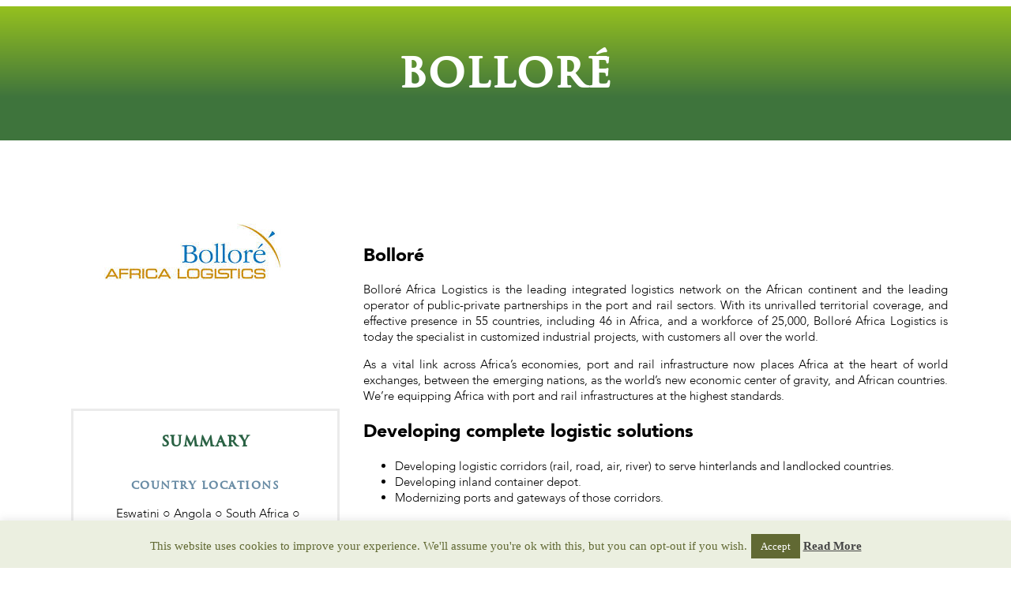

--- FILE ---
content_type: text/html; charset=UTF-8
request_url: https://www.careersinafrica.com/company/Bollore/
body_size: 14876
content:
<!DOCTYPE html>
<html lang="en-GB">
<head>
	<meta charset="UTF-8">
	<meta name="viewport" content="width=device-width, initial-scale=1.0, viewport-fit=cover" />			<title>
			Bolloré &#8211; Jobs in Africa &#8211; Find work in Africa | Careers in Africa		</title>
		<meta name='robots' content='max-image-preview:large' />

	<!-- This site is optimized with the Yoast SEO plugin v14.7 - https://yoast.com/wordpress/plugins/seo/ -->
	<meta name="robots" content="index, follow" />
	<meta name="googlebot" content="index, follow, max-snippet:-1, max-image-preview:large, max-video-preview:-1" />
	<meta name="bingbot" content="index, follow, max-snippet:-1, max-image-preview:large, max-video-preview:-1" />
	<link rel="canonical" href="https://www.careersinafrica.com/company/bollore/" />
	<meta property="og:locale" content="en_GB" />
	<meta property="og:type" content="article" />
	<meta property="og:title" content="Bolloré - Jobs in Africa - Find work in Africa | Careers in Africa" />
	<meta property="og:description" content="Bolloré Bolloré Africa Logistics is the leading integrated logistics network on the African continent and the leading operator of public-private partnerships in the port and rail sectors. With its unrivalled territorial coverage, and effective presence in 55 countries, including 46 in Africa, and a workforce of 25,000, Bolloré Africa Logistics is today the specialist in [&hellip;]" />
	<meta property="og:url" content="https://www.careersinafrica.com/company/bollore/" />
	<meta property="og:site_name" content="Jobs in Africa - Find work in Africa | Careers in Africa" />
	<meta property="article:modified_time" content="2020-05-19T10:19:42+00:00" />
	<meta property="og:image" content="https://www.careersinafrica.com/wp-content/uploads/2013/07/bollore.jpg" />
	<meta property="og:image:width" content="300" />
	<meta property="og:image:height" content="300" />
	<script type="application/ld+json" class="yoast-schema-graph">{"@context":"https://schema.org","@graph":[{"@type":"WebSite","@id":"https://www.careersinafrica.com/#website","url":"https://www.careersinafrica.com/","name":"Jobs in Africa - Find work in Africa | Careers in Africa","description":"Global Career Company | Recruit for careers in Africa, Asia &amp; MENA | Global Career Company Sites site","potentialAction":[{"@type":"SearchAction","target":"https://www.careersinafrica.com/?s={search_term_string}","query-input":"required name=search_term_string"}],"inLanguage":"en-GB"},{"@type":"ImageObject","@id":"https://www.careersinafrica.com/company/bollore/#primaryimage","inLanguage":"en-GB","url":"https://www.careersinafrica.com/wp-content/uploads/2013/07/bollore.jpg","width":300,"height":300},{"@type":"WebPage","@id":"https://www.careersinafrica.com/company/bollore/#webpage","url":"https://www.careersinafrica.com/company/bollore/","name":"Bollor\u00e9 - Jobs in Africa - Find work in Africa | Careers in Africa","isPartOf":{"@id":"https://www.careersinafrica.com/#website"},"primaryImageOfPage":{"@id":"https://www.careersinafrica.com/company/bollore/#primaryimage"},"datePublished":"2013-07-25T15:00:08+00:00","dateModified":"2020-05-19T10:19:42+00:00","inLanguage":"en-GB","potentialAction":[{"@type":"ReadAction","target":["https://www.careersinafrica.com/company/bollore/"]}]}]}</script>
	<!-- / Yoast SEO plugin. -->


<link rel='dns-prefetch' href='//ajax.googleapis.com' />
<link rel='dns-prefetch' href='//www.googletagmanager.com' />
<link rel='dns-prefetch' href='//fonts.googleapis.com' />
<link rel="alternate" title="oEmbed (JSON)" type="application/json+oembed" href="https://www.careersinafrica.com/wp-json/oembed/1.0/embed?url=https%3A%2F%2Fwww.careersinafrica.com%2Fcompany%2Fbollore%2F" />
<link rel="alternate" title="oEmbed (XML)" type="text/xml+oembed" href="https://www.careersinafrica.com/wp-json/oembed/1.0/embed?url=https%3A%2F%2Fwww.careersinafrica.com%2Fcompany%2Fbollore%2F&#038;format=xml" />


<!-- Open Graph Meta Info -->
	<meta property="og:type" content="article"/>
	<meta property="og:site_name" content="Jobs in Africa - Find work in Africa | Careers in Africa"/>
	<meta property="og:title" content="Bolloré"/>
	<meta property="og:url" content="https://www.careersinafrica.com/company/bollore/"/>
	<meta property="og:image" content="https://www.careersinafrica.com/wp-content/uploads/2013/07/bollore.jpg"/>
	<meta property="og:description" content="Bolloré Bolloré Africa Logistics is the leading integrated logistics network on the African continent and the leading operator of public-private partnerships in the port and rail sectors. With its unrivalled territorial coverage, and effective presence in 55 countries, including 46 in Africa, and a workforce of 25,000, Bolloré Africa Logistics is today the specialist in [&hellip;]" />

<style id='wp-img-auto-sizes-contain-inline-css' type='text/css'>
img:is([sizes=auto i],[sizes^="auto," i]){contain-intrinsic-size:3000px 1500px}
/*# sourceURL=wp-img-auto-sizes-contain-inline-css */
</style>
<style id='wp-emoji-styles-inline-css' type='text/css'>

	img.wp-smiley, img.emoji {
		display: inline !important;
		border: none !important;
		box-shadow: none !important;
		height: 1em !important;
		width: 1em !important;
		margin: 0 0.07em !important;
		vertical-align: -0.1em !important;
		background: none !important;
		padding: 0 !important;
	}
/*# sourceURL=wp-emoji-styles-inline-css */
</style>
<link rel='stylesheet' id='wp-block-library-css' href='https://www.careersinafrica.com/wp-includes/css/dist/block-library/style.min.css?ver=6.9' type='text/css' media='all' />

<style id='classic-theme-styles-inline-css' type='text/css'>
/*! This file is auto-generated */
.wp-block-button__link{color:#fff;background-color:#32373c;border-radius:9999px;box-shadow:none;text-decoration:none;padding:calc(.667em + 2px) calc(1.333em + 2px);font-size:1.125em}.wp-block-file__button{background:#32373c;color:#fff;text-decoration:none}
/*# sourceURL=/wp-includes/css/classic-themes.min.css */
</style>
<link rel='stylesheet' id='cookie-law-info-css' href='https://www.careersinafrica.com/wp-content/plugins/cookie-law-info/legacy/public/css/cookie-law-info-public.css?ver=3.2.5' type='text/css' media='all' />
<link rel='stylesheet' id='cookie-law-info-gdpr-css' href='https://www.careersinafrica.com/wp-content/plugins/cookie-law-info/legacy/public/css/cookie-law-info-gdpr.css?ver=3.2.5' type='text/css' media='all' />
<link rel='stylesheet' id='searchandfilter-css' href='https://www.careersinafrica.com/wp-content/plugins/search-filter/style.css?ver=1' type='text/css' media='all' />
<link rel='stylesheet' id='search-filter-plugin-styles-css' href='https://www.careersinafrica.com/wp-content/plugins/search-filter-pro/public/assets/css/search-filter.min.css?ver=2.5.1' type='text/css' media='all' />
<link rel='stylesheet' id='twentytwelve-fonts-css' href='https://fonts.googleapis.com/css?family=Open+Sans:400italic,700italic,400,700&#038;subset=latin,latin-ext' type='text/css' media='all' />
<link rel='stylesheet' id='twentytwelve-style-css' href='https://www.careersinafrica.com/wp-content/themes/gcc/style.css?ver=6.9' type='text/css' media='all' />
<link rel='stylesheet' id='elementor-icons-css' href='https://www.careersinafrica.com/wp-content/plugins/elementor/assets/lib/eicons/css/elementor-icons.min.css?ver=5.7.0' type='text/css' media='all' />
<link rel='stylesheet' id='elementor-animations-css' href='https://www.careersinafrica.com/wp-content/plugins/elementor/assets/lib/animations/animations.min.css?ver=2.9.14' type='text/css' media='all' />
<link rel='stylesheet' id='elementor-frontend-css' href='https://www.careersinafrica.com/wp-content/plugins/elementor/assets/css/frontend.min.css?ver=2.9.14' type='text/css' media='all' />
<link rel='stylesheet' id='dce-all-css-css' href='https://www.careersinafrica.com/wp-content/uploads/elementor/css/dce-frontend.min.css?ver=6.9' type='text/css' media='all' />
<link rel='stylesheet' id='dashicons-css' href='https://www.careersinafrica.com/wp-includes/css/dashicons.min.css?ver=6.9' type='text/css' media='all' />
<link rel='stylesheet' id='elementor-pro-css' href='https://www.careersinafrica.com/wp-content/plugins/elementor-pro/assets/css/frontend.min.css?ver=2.10.3' type='text/css' media='all' />
<link rel='stylesheet' id='elementor-global-css' href='https://www.careersinafrica.com/wp-content/uploads/elementor/css/global.css?ver=1768921638' type='text/css' media='all' />
<link rel='stylesheet' id='elementor-post-32868-css' href='https://www.careersinafrica.com/wp-content/uploads/elementor/css/post-32868.css?ver=1768919512' type='text/css' media='all' />
<link rel='stylesheet' id='elementor-post-32923-css' href='https://www.careersinafrica.com/wp-content/uploads/elementor/css/post-32923.css?ver=1768919566' type='text/css' media='all' />
<link rel='stylesheet' id='ecs-styles-css' href='https://www.careersinafrica.com/wp-content/plugins/ele-custom-skin/assets/css/ecs-style.css?ver=2.2.2' type='text/css' media='all' />
<link rel='stylesheet' id='elementor-post-32873-css' href='https://www.careersinafrica.com/wp-content/uploads/elementor/css/post-32873.css?ver=1589983387' type='text/css' media='all' />
<link rel='stylesheet' id='elementor-post-32875-css' href='https://www.careersinafrica.com/wp-content/uploads/elementor/css/post-32875.css?ver=1589925106' type='text/css' media='all' />
<link rel='stylesheet' id='elementor-post-32877-css' href='https://www.careersinafrica.com/wp-content/uploads/elementor/css/post-32877.css?ver=1589925329' type='text/css' media='all' />
<link rel='stylesheet' id='elementor-post-32879-css' href='https://www.careersinafrica.com/wp-content/uploads/elementor/css/post-32879.css?ver=1589968571' type='text/css' media='all' />
<link rel='stylesheet' id='elementor-post-33228-css' href='https://www.careersinafrica.com/wp-content/uploads/elementor/css/post-33228.css?ver=1591026698' type='text/css' media='all' />
<link rel='stylesheet' id='elementor-post-33235-css' href='https://www.careersinafrica.com/wp-content/uploads/elementor/css/post-33235.css?ver=1591027062' type='text/css' media='all' />
<link rel='stylesheet' id='google-fonts-1-css' href='https://fonts.googleapis.com/css?family=Roboto%3A100%2C100italic%2C200%2C200italic%2C300%2C300italic%2C400%2C400italic%2C500%2C500italic%2C600%2C600italic%2C700%2C700italic%2C800%2C800italic%2C900%2C900italic%7CRoboto+Slab%3A100%2C100italic%2C200%2C200italic%2C300%2C300italic%2C400%2C400italic%2C500%2C500italic%2C600%2C600italic%2C700%2C700italic%2C800%2C800italic%2C900%2C900italic&#038;ver=6.9' type='text/css' media='all' />
<script type="text/javascript" src="https://ajax.googleapis.com/ajax/libs/jquery/1.9.1/jquery.min.js" id="jquery-js"></script>
<script type="text/javascript" id="cookie-law-info-js-extra">
/* <![CDATA[ */
var Cli_Data = {"nn_cookie_ids":[],"cookielist":[],"non_necessary_cookies":[],"ccpaEnabled":"","ccpaRegionBased":"","ccpaBarEnabled":"","strictlyEnabled":["necessary","obligatoire"],"ccpaType":"gdpr","js_blocking":"","custom_integration":"","triggerDomRefresh":"","secure_cookies":""};
var cli_cookiebar_settings = {"animate_speed_hide":"500","animate_speed_show":"500","background":"#ebefe0","border":"#616933","border_on":"","button_1_button_colour":"#616933","button_1_button_hover":"#4e5429","button_1_link_colour":"#fff","button_1_as_button":"1","button_1_new_win":"","button_2_button_colour":"#333","button_2_button_hover":"#292929","button_2_link_colour":"#444","button_2_as_button":"","button_2_hidebar":"","button_3_button_colour":"#000","button_3_button_hover":"#000000","button_3_link_colour":"#fff","button_3_as_button":"1","button_3_new_win":"","button_4_button_colour":"#000","button_4_button_hover":"#000000","button_4_link_colour":"#fff","button_4_as_button":"1","button_7_button_colour":"#61a229","button_7_button_hover":"#4e8221","button_7_link_colour":"#fff","button_7_as_button":"1","button_7_new_win":"","font_family":"inherit","header_fix":"","notify_animate_hide":"1","notify_animate_show":"1","notify_div_id":"#cookie-law-info-bar","notify_position_horizontal":"right","notify_position_vertical":"bottom","scroll_close":"","scroll_close_reload":"","accept_close_reload":"","reject_close_reload":"","showagain_tab":"","showagain_background":"#fff","showagain_border":"#000","showagain_div_id":"#cookie-law-info-again","showagain_x_position":"100px","text":"#616933","show_once_yn":"","show_once":"10000","logging_on":"","as_popup":"","popup_overlay":"1","bar_heading_text":"","cookie_bar_as":"banner","popup_showagain_position":"bottom-right","widget_position":"left"};
var log_object = {"ajax_url":"https://www.careersinafrica.com/wp-admin/admin-ajax.php"};
//# sourceURL=cookie-law-info-js-extra
/* ]]> */
</script>
<script type="text/javascript" src="https://www.careersinafrica.com/wp-content/plugins/cookie-law-info/legacy/public/js/cookie-law-info-public.js?ver=3.2.5" id="cookie-law-info-js"></script>
<script type="text/javascript" id="search-filter-elementor-js-extra">
/* <![CDATA[ */
var SFE_DATA = {"ajax_url":"https://www.careersinafrica.com/wp-admin/admin-ajax.php","home_url":"https://www.careersinafrica.com/"};
//# sourceURL=search-filter-elementor-js-extra
/* ]]> */
</script>
<script type="text/javascript" src="https://www.careersinafrica.com/wp-content/plugins/search-filter-elementor/assets/js/search-filter-elementor.js?ver=1.0.0" id="search-filter-elementor-js"></script>
<script type="text/javascript" id="search-filter-plugin-build-js-extra">
/* <![CDATA[ */
var SF_LDATA = {"ajax_url":"https://www.careersinafrica.com/wp-admin/admin-ajax.php","home_url":"https://www.careersinafrica.com/"};
//# sourceURL=search-filter-plugin-build-js-extra
/* ]]> */
</script>
<script type="text/javascript" src="https://www.careersinafrica.com/wp-content/plugins/search-filter-pro/public/assets/js/search-filter-build.min.js?ver=2.5.1" id="search-filter-plugin-build-js"></script>
<script type="text/javascript" src="https://www.careersinafrica.com/wp-content/plugins/search-filter-pro/public/assets/js/select2.min.js?ver=2.5.1" id="search-filter-plugin-select2-js"></script>

<!-- Google tag (gtag.js) snippet added by Site Kit -->
<!-- Google Analytics snippet added by Site Kit -->
<script type="text/javascript" src="https://www.googletagmanager.com/gtag/js?id=GT-TBB2QGH" id="google_gtagjs-js" async></script>
<script type="text/javascript" id="google_gtagjs-js-after">
/* <![CDATA[ */
window.dataLayer = window.dataLayer || [];function gtag(){dataLayer.push(arguments);}
gtag("set","linker",{"domains":["www.careersinafrica.com"]});
gtag("js", new Date());
gtag("set", "developer_id.dZTNiMT", true);
gtag("config", "GT-TBB2QGH");
 window._googlesitekit = window._googlesitekit || {}; window._googlesitekit.throttledEvents = []; window._googlesitekit.gtagEvent = (name, data) => { var key = JSON.stringify( { name, data } ); if ( !! window._googlesitekit.throttledEvents[ key ] ) { return; } window._googlesitekit.throttledEvents[ key ] = true; setTimeout( () => { delete window._googlesitekit.throttledEvents[ key ]; }, 5 ); gtag( "event", name, { ...data, event_source: "site-kit" } ); }; 
//# sourceURL=google_gtagjs-js-after
/* ]]> */
</script>
<script type="text/javascript" id="ecs_ajax_load-js-extra">
/* <![CDATA[ */
var ecs_ajax_params = {"ajaxurl":"https://www.careersinafrica.com/wp-admin/admin-ajax.php","posts":"{\"page\":0,\"client\":\"Bollore\",\"post_type\":\"client\",\"name\":\"bollore\",\"error\":\"\",\"m\":\"\",\"p\":0,\"post_parent\":\"\",\"subpost\":\"\",\"subpost_id\":\"\",\"attachment\":\"\",\"attachment_id\":0,\"pagename\":\"\",\"page_id\":0,\"second\":\"\",\"minute\":\"\",\"hour\":\"\",\"day\":0,\"monthnum\":0,\"year\":0,\"w\":0,\"category_name\":\"\",\"tag\":\"\",\"cat\":\"\",\"tag_id\":\"\",\"author\":\"\",\"author_name\":\"\",\"feed\":\"\",\"tb\":\"\",\"paged\":0,\"meta_key\":\"\",\"meta_value\":\"\",\"preview\":\"\",\"s\":\"\",\"sentence\":\"\",\"title\":\"\",\"fields\":\"all\",\"menu_order\":\"\",\"embed\":\"\",\"category__in\":[],\"category__not_in\":[],\"category__and\":[],\"post__in\":[],\"post__not_in\":[],\"post_name__in\":[],\"tag__in\":[],\"tag__not_in\":[],\"tag__and\":[],\"tag_slug__in\":[],\"tag_slug__and\":[],\"post_parent__in\":[],\"post_parent__not_in\":[],\"author__in\":[],\"author__not_in\":[],\"search_columns\":[],\"no_found_rows\":true,\"ignore_sticky_posts\":false,\"suppress_filters\":false,\"cache_results\":true,\"update_post_term_cache\":true,\"update_menu_item_cache\":false,\"lazy_load_term_meta\":true,\"update_post_meta_cache\":true,\"posts_per_page\":10,\"nopaging\":false,\"comments_per_page\":\"50\",\"order\":\"DESC\"}"};
//# sourceURL=ecs_ajax_load-js-extra
/* ]]> */
</script>
<script type="text/javascript" src="https://www.careersinafrica.com/wp-content/plugins/ele-custom-skin/assets/js/ecs_ajax_pagination.js?ver=2.2.2" id="ecs_ajax_load-js"></script>
<script type="text/javascript" src="https://www.careersinafrica.com/wp-content/plugins/ele-custom-skin/assets/js/ecs.js?ver=2.2.2" id="ecs-script-js"></script>
<link rel="https://api.w.org/" href="https://www.careersinafrica.com/wp-json/" /><meta name="generator" content="WordPress 6.9" />
<link rel='shortlink' href='https://www.careersinafrica.com/?p=6572' />
<meta name="generator" content="Site Kit by Google 1.170.0" /><script type="text/javascript">
(function(url){
	if(/(?:Chrome\/26\.0\.1410\.63 Safari\/537\.31|WordfenceTestMonBot)/.test(navigator.userAgent)){ return; }
	var addEvent = function(evt, handler) {
		if (window.addEventListener) {
			document.addEventListener(evt, handler, false);
		} else if (window.attachEvent) {
			document.attachEvent('on' + evt, handler);
		}
	};
	var removeEvent = function(evt, handler) {
		if (window.removeEventListener) {
			document.removeEventListener(evt, handler, false);
		} else if (window.detachEvent) {
			document.detachEvent('on' + evt, handler);
		}
	};
	var evts = 'contextmenu dblclick drag dragend dragenter dragleave dragover dragstart drop keydown keypress keyup mousedown mousemove mouseout mouseover mouseup mousewheel scroll'.split(' ');
	var logHuman = function() {
		if (window.wfLogHumanRan) { return; }
		window.wfLogHumanRan = true;
		var wfscr = document.createElement('script');
		wfscr.type = 'text/javascript';
		wfscr.async = true;
		wfscr.src = url + '&r=' + Math.random();
		(document.getElementsByTagName('head')[0]||document.getElementsByTagName('body')[0]).appendChild(wfscr);
		for (var i = 0; i < evts.length; i++) {
			removeEvent(evts[i], logHuman);
		}
	};
	for (var i = 0; i < evts.length; i++) {
		addEvent(evts[i], logHuman);
	}
})('//www.careersinafrica.com/?wordfence_lh=1&hid=B3A77621D73E051FA479B7A830CCE8FC');
</script><link rel="apple-touch-icon" sizes="180x180" href="/wp-content/uploads/fbrfg/apple-touch-icon.png?v=xQde7rlOBG">
<link rel="icon" type="image/png" sizes="32x32" href="/wp-content/uploads/fbrfg/favicon-32x32.png?v=xQde7rlOBG">
<link rel="icon" type="image/png" sizes="16x16" href="/wp-content/uploads/fbrfg/favicon-16x16.png?v=xQde7rlOBG">
<link rel="manifest" href="/wp-content/uploads/fbrfg/site.webmanifest?v=xQde7rlOBG">
<link rel="mask-icon" href="/wp-content/uploads/fbrfg/safari-pinned-tab.svg?v=xQde7rlOBG" color="#5bbad5">
<link rel="shortcut icon" href="/wp-content/uploads/fbrfg/favicon.ico?v=xQde7rlOBG">
<meta name="msapplication-TileColor" content="#95c11f">
<meta name="msapplication-config" content="/wp-content/uploads/fbrfg/browserconfig.xml?v=xQde7rlOBG">
<meta name="theme-color" content="#ffffff">  <script async src="https://www.googletagmanager.com/gtag/js?id=UA-5736042-3"></script>
  <script>
    window.dataLayer = window.dataLayer || [];
    function gtag(){dataLayer.push(arguments);}
    gtag('js', new Date());
    gtag('config', 'UA-5736042-3');
  </script>
  <meta name="google-site-verification" content="4N_pbciyqcN9CVN3y3NlZB8M7QNf03Ksbe7m3dpvIy4"><!-- Google Tag Manager -->
<script>(function(w,d,s,l,i){w[l]=w[l]||[];w[l].push({'gtm.start':
new Date().getTime(),event:'gtm.js'});var f=d.getElementsByTagName(s)[0],
j=d.createElement(s),dl=l!='dataLayer'?'&l='+l:'';j.async=true;j.src=
'https://www.googletagmanager.com/gtm.js?id='+i+dl;f.parentNode.insertBefore(j,f);
})(window,document,'script','dataLayer','GTM-MQP4JWR');</script>
<!-- End Google Tag Manager -->
<script type='text/javascript'>
window.__lo_site_id = 219789;

	(function() {
		var wa = document.createElement('script'); wa.type = 'text/javascript'; wa.async = true;
		wa.src = 'https://d10lpsik1i8c69.cloudfront.net/w.js';
		var s = document.getElementsByTagName('script')[0]; s.parentNode.insertBefore(wa, s);
	  })();
	</script><link rel="icon" href="https://www.careersinafrica.com/wp-content/uploads/2019/05/cropped-CIA-Roundel-Colour-32x32.png" sizes="32x32" />
<link rel="icon" href="https://www.careersinafrica.com/wp-content/uploads/2019/05/cropped-CIA-Roundel-Colour-192x192.png" sizes="192x192" />
<link rel="apple-touch-icon" href="https://www.careersinafrica.com/wp-content/uploads/2019/05/cropped-CIA-Roundel-Colour-180x180.png" />
<meta name="msapplication-TileImage" content="https://www.careersinafrica.com/wp-content/uploads/2019/05/cropped-CIA-Roundel-Colour-270x270.png" />
<style type="text/css" media="screen">
			html { margin-top: 0px !important; }
			* html body { margin-top: 0px !important; }
			#wpadminbar { display: none !important; }
			</style></head>
<body data-rsssl=1 class="wp-singular client-template-default single single-client postid-6572 wp-theme-gcc elementor-dce full-width custom-background-white custom-font-enabled elementor-default elementor-template-full-width elementor-kit-36555 elementor-page-35774 elementor-page-34579 elementor-page-32923">
<!-- Google Tag Manager (noscript) -->
<noscript><iframe src="https://www.googletagmanager.com/ns.html?id=GTM-MQP4JWR"
height="0" width="0" style="display:none;visibility:hidden"></iframe></noscript>
<!-- End Google Tag Manager (noscript) -->

		<div data-elementor-type="single" data-elementor-id="32923" data-post-id="6572" data-obj-id="6572" class="elementor elementor-32923 dce-elementor-post-6572 elementor-location-single post-6572 client type-client status-publish has-post-thumbnail hentry" data-elementor-settings="[]">
		<div class="elementor-inner">
			<div class="elementor-section-wrap">
						<section class="elementor-element elementor-element-1ef2f022 elementor-section-stretched elementor-section-boxed elementor-section-height-default elementor-section-height-default elementor-section elementor-top-section" data-id="1ef2f022" data-element_type="section" data-settings="{&quot;background_background&quot;:&quot;classic&quot;,&quot;stretch_section&quot;:&quot;section-stretched&quot;}">
							<div class="elementor-background-overlay"></div>
							<div class="elementor-container elementor-column-gap-default">
				<div class="elementor-row">
				<div class="elementor-element elementor-element-1b7bb0de elementor-column elementor-col-100 elementor-top-column" data-id="1b7bb0de" data-element_type="column">
			<div class="elementor-column-wrap  elementor-element-populated">
					<div class="elementor-widget-wrap">
				<div class="elementor-element elementor-element-68b63d8b elementor-widget elementor-widget-theme-post-title elementor-page-title elementor-widget-heading" data-id="68b63d8b" data-element_type="widget" data-widget_type="theme-post-title.default">
				<div class="elementor-widget-container">
			<h1 class="elementor-heading-title elementor-size-default">Bolloré</h1>		</div>
				</div>
						</div>
			</div>
		</div>
						</div>
			</div>
		</section>
				<section class="elementor-element elementor-element-6a099b24 elementor-section-boxed elementor-section-height-default elementor-section-height-default elementor-section elementor-top-section" data-id="6a099b24" data-element_type="section">
						<div class="elementor-container elementor-column-gap-default">
				<div class="elementor-row">
				<div class="elementor-element elementor-element-75d59ca8 elementor-column elementor-col-33 elementor-top-column" data-id="75d59ca8" data-element_type="column" data-settings="{&quot;background_background&quot;:&quot;classic&quot;}">
			<div class="elementor-column-wrap  elementor-element-populated">
					<div class="elementor-widget-wrap">
				<section class="elementor-element elementor-element-4d797371 elementor-section-boxed elementor-section-height-default elementor-section-height-default elementor-section elementor-inner-section" data-id="4d797371" data-element_type="section">
						<div class="elementor-container elementor-column-gap-default">
				<div class="elementor-row">
				<div class="elementor-element elementor-element-c5156a0 elementor-column elementor-col-100 elementor-inner-column" data-id="c5156a0" data-element_type="column" data-settings="{&quot;background_background&quot;:&quot;classic&quot;}">
			<div class="elementor-column-wrap  elementor-element-populated">
					<div class="elementor-widget-wrap">
				<div class="elementor-element elementor-element-33ad391f elementor-widget elementor-widget-theme-post-featured-image elementor-widget-image" data-id="33ad391f" data-element_type="widget" data-widget_type="theme-post-featured-image.default">
				<div class="elementor-widget-container">
					<div class="elementor-image">
										<img width="300" height="300" src="https://www.careersinafrica.com/wp-content/uploads/2013/07/bollore.jpg" class="attachment-full size-full" alt="" decoding="async" fetchpriority="high" srcset="https://www.careersinafrica.com/wp-content/uploads/2013/07/bollore.jpg 300w, https://www.careersinafrica.com/wp-content/uploads/2013/07/bollore-150x150.jpg 150w, https://www.careersinafrica.com/wp-content/uploads/2013/07/bollore-70x70.jpg 70w" sizes="(max-width: 300px) 100vw, 300px" />											</div>
				</div>
				</div>
						</div>
			</div>
		</div>
						</div>
			</div>
		</section>
				<section class="elementor-element elementor-element-2b83e1f4 elementor-section-boxed elementor-section-height-default elementor-section-height-default elementor-section elementor-inner-section" data-id="2b83e1f4" data-element_type="section">
						<div class="elementor-container elementor-column-gap-default">
				<div class="elementor-row">
				<div class="elementor-element elementor-element-4e5e354e elementor-column elementor-col-100 elementor-inner-column" data-id="4e5e354e" data-element_type="column" data-settings="{&quot;background_background&quot;:&quot;classic&quot;}">
			<div class="elementor-column-wrap  elementor-element-populated">
					<div class="elementor-widget-wrap">
				<div class="elementor-element elementor-element-531b119c elementor-widget elementor-widget-heading" data-id="531b119c" data-element_type="widget" data-widget_type="heading.default">
				<div class="elementor-widget-container">
			<h2 class="elementor-heading-title elementor-size-default">Summary</h2>		</div>
				</div>
				<div class="elementor-element elementor-element-4ae66007 elementor-widget elementor-widget-heading" data-id="4ae66007" data-element_type="widget" data-widget_type="heading.default">
				<div class="elementor-widget-container">
			<h2 class="elementor-heading-title elementor-size-default">Country Locations</h2>		</div>
				</div>
				<div class="elementor-element elementor-element-a8df681 elementor-widget elementor-widget-dyncontel-acf-relation" data-id="a8df681" data-element_type="widget" data-widget_type="dyncontel-acf-relation.default">
				<div class="elementor-widget-container">
			<ul class="dce-acf-relational-list"><li class="dce-view-pane dce-acf-relational-post dce-acf-relational-post-3840"><a class="dce-acf-relational-post-link" href="https://www.careersinafrica.com/l/swaziland-eswatini/"><span class="elementor-heading-title">Eswatini</span></a></li><li class="dce-view-pane dce-acf-relational-post dce-acf-relational-post-3755"><a class="dce-acf-relational-post-link" href="https://www.careersinafrica.com/l/angola/"><span class="elementor-heading-title">Angola</span></a></li><li class="dce-view-pane dce-acf-relational-post dce-acf-relational-post-3836"><a class="dce-acf-relational-post-link" href="https://www.careersinafrica.com/l/south-africa/"><span class="elementor-heading-title">South Africa</span></a></li><li class="dce-view-pane dce-acf-relational-post dce-acf-relational-post-3814"><a class="dce-acf-relational-post-link" href="https://www.careersinafrica.com/l/namibia/"><span class="elementor-heading-title">Namibia</span></a></li><li class="dce-view-pane dce-acf-relational-post dce-acf-relational-post-3818"><a class="dce-acf-relational-post-link" href="https://www.careersinafrica.com/l/nigeria/"><span class="elementor-heading-title">Nigeria</span></a></li><li class="dce-view-pane dce-acf-relational-post dce-acf-relational-post-3779"><a class="dce-acf-relational-post-link" href="https://www.careersinafrica.com/l/gabon/"><span class="elementor-heading-title">Gabon</span></a></li><li class="dce-view-pane dce-acf-relational-post dce-acf-relational-post-3789"><a class="dce-acf-relational-post-link" href="https://www.careersinafrica.com/l/kenya/"><span class="elementor-heading-title">Kenya</span></a></li><li class="dce-view-pane dce-acf-relational-post dce-acf-relational-post-3842"><a class="dce-acf-relational-post-link" href="https://www.careersinafrica.com/l/tanzania/"><span class="elementor-heading-title">Tanzania</span></a></li><li class="dce-view-pane dce-acf-relational-post dce-acf-relational-post-3854"><a class="dce-acf-relational-post-link" href="https://www.careersinafrica.com/l/uganda/"><span class="elementor-heading-title">Uganda</span></a></li><li class="dce-view-pane dce-acf-relational-post dce-acf-relational-post-3766"><a class="dce-acf-relational-post-link" href="https://www.careersinafrica.com/l/cameroon/"><span class="elementor-heading-title">Cameroon</span></a></li><li class="dce-view-pane dce-acf-relational-post dce-acf-relational-post-3783"><a class="dce-acf-relational-post-link" href="https://www.careersinafrica.com/l/ghana/"><span class="elementor-heading-title">Ghana</span></a></li><li class="dce-view-pane dce-acf-relational-post dce-acf-relational-post-3832"><a class="dce-acf-relational-post-link" href="https://www.careersinafrica.com/l/sierra-leone/"><span class="elementor-heading-title">Sierra Leone</span></a></li><li class="dce-view-pane dce-acf-relational-post dce-acf-relational-post-3859"><a class="dce-acf-relational-post-link" href="https://www.careersinafrica.com/l/zambia/"><span class="elementor-heading-title">Zambia</span></a></li><li class="dce-view-pane dce-acf-relational-post dce-acf-relational-post-3802"><a class="dce-acf-relational-post-link" href="https://www.careersinafrica.com/l/malawi/"><span class="elementor-heading-title">Malawi</span></a></li><li class="dce-view-pane dce-acf-relational-post dce-acf-relational-post-3769"><a class="dce-acf-relational-post-link" href="https://www.careersinafrica.com/l/chad/"><span class="elementor-heading-title">Chad</span></a></li><li class="dce-view-pane dce-acf-relational-post dce-acf-relational-post-3800"><a class="dce-acf-relational-post-link" href="https://www.careersinafrica.com/l/madagascar/"><span class="elementor-heading-title">Madagascar</span></a></li><li class="dce-view-pane dce-acf-relational-post dce-acf-relational-post-3822"><a class="dce-acf-relational-post-link" href="https://www.careersinafrica.com/l/rwanda/"><span class="elementor-heading-title">Rwanda</span></a></li><li class="dce-view-pane dce-acf-relational-post dce-acf-relational-post-3773"><a class="dce-acf-relational-post-link" href="https://www.careersinafrica.com/l/cote-divoire-ivory-coast/"><span class="elementor-heading-title">Côte d&#8217;Ivoire / Ivory Coast</span></a></li><li class="dce-view-pane dce-acf-relational-post dce-acf-relational-post-3758"><a class="dce-acf-relational-post-link" href="https://www.careersinafrica.com/l/botswana/"><span class="elementor-heading-title">Botswana</span></a></li><li class="dce-view-pane dce-acf-relational-post dce-acf-relational-post-3862"><a class="dce-acf-relational-post-link" href="https://www.careersinafrica.com/l/zimbabwe/"><span class="elementor-heading-title">Zimbabwe</span></a></li><li class="dce-view-pane dce-acf-relational-post dce-acf-relational-post-3812"><a class="dce-acf-relational-post-link" href="https://www.careersinafrica.com/l/mozambique/"><span class="elementor-heading-title">Mozambique</span></a></li><li class="dce-view-pane dce-acf-relational-post dce-acf-relational-post-3806"><a class="dce-acf-relational-post-link" href="https://www.careersinafrica.com/l/mauritius/"><span class="elementor-heading-title">Mauritius</span></a></li><li class="dce-view-pane dce-acf-relational-post dce-acf-relational-post-3830"><a class="dce-acf-relational-post-link" href="https://www.careersinafrica.com/l/seychelles/"><span class="elementor-heading-title">Seychelles</span></a></li><li class="dce-view-pane dce-acf-relational-post dce-acf-relational-post-3771"><a class="dce-acf-relational-post-link" href="https://www.careersinafrica.com/l/congo-democratic-republic-of/"><span class="elementor-heading-title">Democratic Republic of Congo</span></a></li><li class="dce-view-pane dce-acf-relational-post dce-acf-relational-post-3791"><a class="dce-acf-relational-post-link" href="https://www.careersinafrica.com/l/lesotho/"><span class="elementor-heading-title">Lesotho</span></a></li><li class="dce-view-pane dce-acf-relational-post dce-acf-relational-post-3775"><a class="dce-acf-relational-post-link" href="https://www.careersinafrica.com/l/egypt/"><span class="elementor-heading-title">Egypt</span></a></li><li class="dce-view-pane dce-acf-relational-post dce-acf-relational-post-3757"><a class="dce-acf-relational-post-link" href="https://www.careersinafrica.com/l/benin/"><span class="elementor-heading-title">Benin</span></a></li><li class="dce-view-pane dce-acf-relational-post dce-acf-relational-post-3778"><a class="dce-acf-relational-post-link" href="https://www.careersinafrica.com/l/ethiopia/"><span class="elementor-heading-title">Ethiopia</span></a></li><li class="dce-view-pane dce-acf-relational-post dce-acf-relational-post-3753"><a class="dce-acf-relational-post-link" href="https://www.careersinafrica.com/l/algeria/"><span class="elementor-heading-title">Algeria</span></a></li><li class="dce-view-pane dce-acf-relational-post dce-acf-relational-post-3763"><a class="dce-acf-relational-post-link" href="https://www.careersinafrica.com/l/burkina-faso/"><span class="elementor-heading-title">Burkina Faso</span></a></li><li class="dce-view-pane dce-acf-relational-post dce-acf-relational-post-3774"><a class="dce-acf-relational-post-link" href="https://www.careersinafrica.com/l/djibouti/"><span class="elementor-heading-title">Djibouti</span></a></li><li class="dce-view-pane dce-acf-relational-post dce-acf-relational-post-3798"><a class="dce-acf-relational-post-link" href="https://www.careersinafrica.com/l/mali/"><span class="elementor-heading-title">Mali</span></a></li><li class="dce-view-pane dce-acf-relational-post dce-acf-relational-post-3810"><a class="dce-acf-relational-post-link" href="https://www.careersinafrica.com/l/morocco/"><span class="elementor-heading-title">Morocco</span></a></li><li class="dce-view-pane dce-acf-relational-post dce-acf-relational-post-3828"><a class="dce-acf-relational-post-link" href="https://www.careersinafrica.com/l/senegal/"><span class="elementor-heading-title">Senegal</span></a></li><li class="dce-view-pane dce-acf-relational-post dce-acf-relational-post-3785"><a class="dce-acf-relational-post-link" href="https://www.careersinafrica.com/l/guinea-bissau/"><span class="elementor-heading-title">Guinea-Bissau</span></a></li><li class="dce-view-pane dce-acf-relational-post dce-acf-relational-post-3780"><a class="dce-acf-relational-post-link" href="https://www.careersinafrica.com/l/gambia/"><span class="elementor-heading-title">Gambia</span></a></li><li class="dce-view-pane dce-acf-relational-post dce-acf-relational-post-3792"><a class="dce-acf-relational-post-link" href="https://www.careersinafrica.com/l/liberia/"><span class="elementor-heading-title">Liberia</span></a></li><li class="dce-view-pane dce-acf-relational-post dce-acf-relational-post-3816"><a class="dce-acf-relational-post-link" href="https://www.careersinafrica.com/l/niger/"><span class="elementor-heading-title">Niger</span></a></li><li class="dce-view-pane dce-acf-relational-post dce-acf-relational-post-3850"><a class="dce-acf-relational-post-link" href="https://www.careersinafrica.com/l/togo/"><span class="elementor-heading-title">Togo</span></a></li><li class="dce-view-pane dce-acf-relational-post dce-acf-relational-post-3784"><a class="dce-acf-relational-post-link" href="https://www.careersinafrica.com/l/guinea/"><span class="elementor-heading-title">Guinea</span></a></li><li class="dce-view-pane dce-acf-relational-post dce-acf-relational-post-3772"><a class="dce-acf-relational-post-link" href="https://www.careersinafrica.com/l/congo-republic-of/"><span class="elementor-heading-title">Congo, Republic of</span></a></li><li class="dce-view-pane dce-acf-relational-post dce-acf-relational-post-3804"><a class="dce-acf-relational-post-link" href="https://www.careersinafrica.com/l/mauritania/"><span class="elementor-heading-title">Mauritania</span></a></li><li class="dce-view-pane dce-acf-relational-post dce-acf-relational-post-3834"><a class="dce-acf-relational-post-link" href="https://www.careersinafrica.com/l/somalia/"><span class="elementor-heading-title">Somalia</span></a></li><li class="dce-view-pane dce-acf-relational-post dce-acf-relational-post-3852"><a class="dce-acf-relational-post-link" href="https://www.careersinafrica.com/l/tunisia/"><span class="elementor-heading-title">Tunisia</span></a></li><li class="dce-view-pane dce-acf-relational-post dce-acf-relational-post-3838"><a class="dce-acf-relational-post-link" href="https://www.careersinafrica.com/l/sudan/"><span class="elementor-heading-title">Sudan</span></a></li><li class="dce-view-pane dce-acf-relational-post dce-acf-relational-post-3776"><a class="dce-acf-relational-post-link" href="https://www.careersinafrica.com/l/equatorial-guinea/"><span class="elementor-heading-title">Equatorial Guinea</span></a></li><li class="dce-view-pane dce-acf-relational-post dce-acf-relational-post-3794"><a class="dce-acf-relational-post-link" href="https://www.careersinafrica.com/l/libya/"><span class="elementor-heading-title">Libya</span></a></li><li class="dce-view-pane dce-acf-relational-post dce-acf-relational-post-3765"><a class="dce-acf-relational-post-link" href="https://www.careersinafrica.com/l/burundi/"><span class="elementor-heading-title">Burundi</span></a></li><li class="dce-view-pane dce-acf-relational-post dce-acf-relational-post-3768"><a class="dce-acf-relational-post-link" href="https://www.careersinafrica.com/l/central-african-republic/"><span class="elementor-heading-title">Central African Republic</span></a></li></ul>		</div>
				</div>
				<div class="elementor-element elementor-element-65a420da elementor-widget elementor-widget-heading" data-id="65a420da" data-element_type="widget" data-widget_type="heading.default">
				<div class="elementor-widget-container">
			<h2 class="elementor-heading-title elementor-size-default">Sector</h2>		</div>
				</div>
				<div class="elementor-element elementor-element-530921d6 elementor-widget elementor-widget-dyncontel-acf-relation" data-id="530921d6" data-element_type="widget" data-widget_type="dyncontel-acf-relation.default">
				<div class="elementor-widget-container">
			<ul class="dce-acf-relational-list"><li class="dce-view-pane dce-acf-relational-post dce-acf-relational-post-3215"><a class="dce-acf-relational-post-link" href="https://www.careersinafrica.com/sector/logistics-supply-chain/"><span class="elementor-heading-title">Logistics and Supply Chain</span></a></li><li class="dce-view-pane dce-acf-relational-post dce-acf-relational-post-14357"><a class="dce-acf-relational-post-link" href="https://www.careersinafrica.com/sector/construction/"><span class="elementor-heading-title">Construction, Heavy Goods Manufacturing and Aggregates</span></a></li></ul>		</div>
				</div>
				<div class="elementor-element elementor-element-7f909912 elementor-widget elementor-widget-heading" data-id="7f909912" data-element_type="widget" data-widget_type="heading.default">
				<div class="elementor-widget-container">
			<h2 class="elementor-heading-title elementor-size-default">Employer of Choice Ranking</h2>		</div>
				</div>
				<div class="elementor-element elementor-element-507c6056 elementor-widget elementor-widget-text-editor" data-id="507c6056" data-element_type="widget" data-widget_type="text-editor.default">
				<div class="elementor-widget-container">
					<div class="elementor-text-editor elementor-clearfix">69</div>
				</div>
				</div>
						</div>
			</div>
		</div>
						</div>
			</div>
		</section>
						</div>
			</div>
		</div>
				<div class="elementor-element elementor-element-6dee6992 elementor-column elementor-col-66 elementor-top-column" data-id="6dee6992" data-element_type="column">
			<div class="elementor-column-wrap  elementor-element-populated">
					<div class="elementor-widget-wrap">
				<div class="elementor-element elementor-element-753045a9 elementor-widget elementor-widget-spacer" data-id="753045a9" data-element_type="widget" data-widget_type="spacer.default">
				<div class="elementor-widget-container">
					<div class="elementor-spacer">
			<div class="elementor-spacer-inner"></div>
		</div>
				</div>
				</div>
				<div class="elementor-element elementor-element-166ca8 elementor-widget elementor-widget-theme-post-content" data-id="166ca8" data-element_type="widget" data-widget_type="theme-post-content.default">
				<div class="elementor-widget-container">
			<h2>Bolloré</h2>
<p>Bolloré Africa Logistics is the leading integrated logistics network on the African continent and the leading operator of public-private partnerships in the port and rail sectors. With its unrivalled territorial coverage, and effective presence in 55 countries, including 46 in Africa, and a workforce of 25,000, Bolloré Africa Logistics is today the specialist in customized industrial projects, with customers all over the world.</p>
<p>As a vital link across Africa’s economies, port and rail infrastructure now places Africa at the heart of world exchanges, between the emerging nations, as the world’s new economic center of gravity, and African countries. We’re equipping Africa with port and rail infrastructures at the highest standards.</p>
<h2>Developing complete logistic solutions</h2>
<ul>
<li>Developing logistic corridors (rail, road, air, river) to serve hinterlands and landlocked countries.</li>
<li>Developing inland container depot.</li>
<li>Modernizing ports and gateways of those corridors.</li>
</ul>
<h2>Meeting client’s needs and expectations</h2>
<ul>
<li>Authorities: value creation from infrastructure and economic competitiveness.</li>
<li>Shipping lines and importers: reliable &amp; efficient services through optimization of overall supply chain cost.</li>
<li>B2B clients: proposing door-to-door competitive services for large retailers, industrial investors, oil and gas and mining companies.</li>
<li>Installing subsidiaries next to all our clients’ locations in order to offer tailor-made international trade solutions (Asia…).</li>
</ul>
<h2>Developing a modern port, the showcase of the country</h2>
<ul>
<li>Develop local talents, identify high potential managers and promote them, install an exemplary HR policy</li>
<li>Operational Excellence and Highest Productivities.</li>
<li>Introduction of technology innovation to reduce cost and lead times.</li>
<li>Consistent and active focus on HSE issues.</li>
</ul>
<p>Bolloré Africa Logistics is providing and designing solutions in the areas of logistics, ports and rail systems.</p>
		</div>
				</div>
						</div>
			</div>
		</div>
						</div>
			</div>
		</section>
				<section class="elementor-element elementor-element-19350d2d elementor-section-stretched elementor-section-boxed elementor-section-height-default elementor-section-height-default elementor-section elementor-top-section" data-id="19350d2d" data-element_type="section" data-settings="{&quot;stretch_section&quot;:&quot;section-stretched&quot;,&quot;background_background&quot;:&quot;classic&quot;}">
							<div class="elementor-background-overlay"></div>
							<div class="elementor-container elementor-column-gap-default">
				<div class="elementor-row">
				<div class="elementor-element elementor-element-5c17e9d3 elementor-column elementor-col-100 elementor-top-column" data-id="5c17e9d3" data-element_type="column">
			<div class="elementor-column-wrap  elementor-element-populated">
					<div class="elementor-widget-wrap">
				<div class="elementor-element elementor-element-749f9045 elementor-widget elementor-widget-heading" data-id="749f9045" data-element_type="widget" data-widget_type="heading.default">
				<div class="elementor-widget-container">
			<h2 class="elementor-heading-title elementor-size-default">Job Opportunities at Bolloré</h2>		</div>
				</div>
				<div class="elementor-element elementor-element-4dc34a41 elementor-widget elementor-widget-theme-post-title elementor-page-title elementor-widget-heading" data-id="4dc34a41" data-element_type="widget" data-widget_type="theme-post-title.default">
				<div class="elementor-widget-container">
			<p class="elementor-heading-title elementor-size-default">Below are the job opportunities available with Bolloré. For more opportunities, search all jobs using the button.</p>		</div>
				</div>
				<div class="elementor-element elementor-element-3813d2db elementor-align-center elementor-widget elementor-widget-button" data-id="3813d2db" data-element_type="widget" data-widget_type="button.default">
				<div class="elementor-widget-container">
					<div class="elementor-button-wrapper">
			<a href="/job-search" class="elementor-button-link elementor-button elementor-size-md" role="button">
						<span class="elementor-button-content-wrapper">
						<span class="elementor-button-text">Search All Jobs</span>
		</span>
					</a>
		</div>
				</div>
				</div>
						</div>
			</div>
		</div>
						</div>
			</div>
		</section>
				<section class="elementor-element elementor-element-58a13077 elementor-section-boxed elementor-section-height-default elementor-section-height-default elementor-section elementor-top-section" data-id="58a13077" data-element_type="section">
						<div class="elementor-container elementor-column-gap-default">
				<div class="elementor-row">
				<div class="elementor-element elementor-element-d537d2b elementor-column elementor-col-100 elementor-top-column" data-id="d537d2b" data-element_type="column">
			<div class="elementor-column-wrap  elementor-element-populated">
					<div class="elementor-widget-wrap">
				<div class="elementor-element elementor-element-11dcc556 elementor-widget elementor-widget-spacer" data-id="11dcc556" data-element_type="widget" data-widget_type="spacer.default">
				<div class="elementor-widget-container">
					<div class="elementor-spacer">
			<div class="elementor-spacer-inner"></div>
		</div>
				</div>
				</div>
						</div>
			</div>
		</div>
						</div>
			</div>
		</section>
					</div>
		</div>
		</div>
				<div data-elementor-type="footer" data-elementor-id="32868" data-post-id="6572" data-obj-id="6572" class="elementor elementor-32868 dce-elementor-post-6572 elementor-location-footer" data-elementor-settings="[]">
		<div class="elementor-inner">
			<div class="elementor-section-wrap">
						<section class="elementor-element elementor-element-111b06aa elementor-section-stretched elementor-section-full_width elementor-section-height-default elementor-section-height-default elementor-section elementor-top-section" data-id="111b06aa" data-element_type="section" data-settings="{&quot;stretch_section&quot;:&quot;section-stretched&quot;,&quot;background_background&quot;:&quot;classic&quot;}">
						<div class="elementor-container elementor-column-gap-default">
				<div class="elementor-row">
				<div class="elementor-element elementor-element-7f3a5637 elementor-column elementor-col-100 elementor-top-column" data-id="7f3a5637" data-element_type="column">
			<div class="elementor-column-wrap  elementor-element-populated">
					<div class="elementor-widget-wrap">
				<div class="elementor-element elementor-element-2231106c elementor-widget elementor-widget-spacer" data-id="2231106c" data-element_type="widget" data-widget_type="spacer.default">
				<div class="elementor-widget-container">
					<div class="elementor-spacer">
			<div class="elementor-spacer-inner"></div>
		</div>
				</div>
				</div>
						</div>
			</div>
		</div>
						</div>
			</div>
		</section>
				<section class="elementor-element elementor-element-67e28f25 elementor-section-stretched elementor-section-boxed elementor-section-height-default elementor-section-height-default elementor-section elementor-top-section" data-id="67e28f25" data-element_type="section" data-settings="{&quot;stretch_section&quot;:&quot;section-stretched&quot;,&quot;background_background&quot;:&quot;classic&quot;}">
							<div class="elementor-background-overlay"></div>
							<div class="elementor-container elementor-column-gap-default">
				<div class="elementor-row">
				<div class="elementor-element elementor-element-2714cbd6 elementor-column elementor-col-25 elementor-top-column" data-id="2714cbd6" data-element_type="column">
			<div class="elementor-column-wrap  elementor-element-populated">
					<div class="elementor-widget-wrap">
				<div class="elementor-element elementor-element-1e896e7 elementor-widget elementor-widget-heading" data-id="1e896e7" data-element_type="widget" data-widget_type="heading.default">
				<div class="elementor-widget-container">
			<h2 class="elementor-heading-title elementor-size-default">Candidates</h2>		</div>
				</div>
				<div class="elementor-element elementor-element-7861ee44 elementor-widget elementor-widget-text-editor" data-id="7861ee44" data-element_type="widget" data-widget_type="text-editor.default">
				<div class="elementor-widget-container">
					<div class="elementor-text-editor elementor-clearfix"><p style="text-align: center;"><a href="https://www.careersinafrica.com/job-search/">Search Jobs</a></p><p style="text-align: center;"><a href="https://careersinafrica.zohorecruit.eu/candidateportal">Submit CV</a></p><p style="text-align: center;"><a href="https://www.careersinafrica.com/why-apply/">Why Apply</a></p><p style="text-align: center;"><a href="https://www.careersinafrica.com/alumni/">Alumni</a></p></div>
				</div>
				</div>
						</div>
			</div>
		</div>
				<div class="elementor-element elementor-element-7301034c elementor-column elementor-col-25 elementor-top-column" data-id="7301034c" data-element_type="column">
			<div class="elementor-column-wrap  elementor-element-populated">
					<div class="elementor-widget-wrap">
				<div class="elementor-element elementor-element-1bc299dc elementor-widget elementor-widget-heading" data-id="1bc299dc" data-element_type="widget" data-widget_type="heading.default">
				<div class="elementor-widget-container">
			<h2 class="elementor-heading-title elementor-size-default">Global Career Company</h2>		</div>
				</div>
				<div class="elementor-element elementor-element-4b8919e7 elementor-widget elementor-widget-text-editor" data-id="4b8919e7" data-element_type="widget" data-widget_type="text-editor.default">
				<div class="elementor-widget-container">
					<div class="elementor-text-editor elementor-clearfix"><p style="text-align: center"><a href="https://www.globalcareercompany.com/">Global Career Company</a></p>
<p style="text-align: center"><a href="https://www.globalcareercompany.com/gcc-search">GCC Search</a></p>
<p style="text-align: center"><a href="https://www.globalcareercompany.com/gcc-advisory">GCC Advisory</a></p>
<p style="text-align: center"><a href="https://www.talentagendaseries.com/">Talent Agenda Series</a></p></div>
				</div>
				</div>
						</div>
			</div>
		</div>
				<div class="elementor-element elementor-element-1b4bb2ca elementor-column elementor-col-25 elementor-top-column" data-id="1b4bb2ca" data-element_type="column">
			<div class="elementor-column-wrap  elementor-element-populated">
					<div class="elementor-widget-wrap">
				<div class="elementor-element elementor-element-1ebcb31f elementor-widget elementor-widget-heading" data-id="1ebcb31f" data-element_type="widget" data-widget_type="heading.default">
				<div class="elementor-widget-container">
			<h2 class="elementor-heading-title elementor-size-default">Careers in Africa</h2>		</div>
				</div>
				<div class="elementor-element elementor-element-f1d8db7 elementor-widget elementor-widget-text-editor" data-id="f1d8db7" data-element_type="widget" data-widget_type="text-editor.default">
				<div class="elementor-widget-container">
					<div class="elementor-text-editor elementor-clearfix"><p style="text-align: center;"><a href="https://www.careersinafrica.com/client/about-us/">About</a></p><p style="text-align: center;"><a href="https://www.careersinafrica.com/country-search/">Countries</a></p><p style="text-align: center;"><a href="https://www.careersinafrica.com/sectors/">Sectors</a></p><p style="text-align: center;"><a href="https://www.careersinafrica.com/media-and-press/">Media &amp; Press</a></p><p style="text-align: center;"><a href="https://www.careersinafrica.com/global-career-company-data-protection-policy/">Global Career Company Data Protection Policy</a></p><p style="text-align: center;"><a href="https://www.careersinafrica.com/privacy-policy/">Privacy Policy</a></p></div>
				</div>
				</div>
						</div>
			</div>
		</div>
				<div class="elementor-element elementor-element-4a45cc5 elementor-column elementor-col-25 elementor-top-column" data-id="4a45cc5" data-element_type="column">
			<div class="elementor-column-wrap  elementor-element-populated">
					<div class="elementor-widget-wrap">
				<div class="elementor-element elementor-element-649ad48b elementor-widget elementor-widget-heading" data-id="649ad48b" data-element_type="widget" data-widget_type="heading.default">
				<div class="elementor-widget-container">
			<h2 class="elementor-heading-title elementor-size-default">Get In Touch</h2>		</div>
				</div>
				<div class="elementor-element elementor-element-2a5a120d elementor-widget elementor-widget-text-editor" data-id="2a5a120d" data-element_type="widget" data-widget_type="text-editor.default">
				<div class="elementor-widget-container">
					<div class="elementor-text-editor elementor-clearfix"><p style="text-align: center;"><a href="https://globalcareercompany.groovehq.com/help_center" target="_blank" rel="noopener">FAQ</a></p>
<p style="text-align: center;"><a href="https://www.globalcareercompany.com/contact">Contact Us</a></p>
<p style="text-align: center;"><a href="https://www.facebook.com/careersinafrica/" target="_blank" rel="noopener">Facebook</a></p>
<p style="text-align: center;"><a href="https://www.linkedin.com/company/global-career-company" target="_blank" rel="noopener">LinkedIn</a></p>
<p style="text-align: center;"><a href="https://twitter.com/careersinafrica" target="_blank" rel="noopener">Twitter</a></p>
<p style="text-align: center;"><a href="https://www.instagram.com/careers_in_africa_/">Instagram</a></p></div>
				</div>
				</div>
						</div>
			</div>
		</div>
						</div>
			</div>
		</section>
				<footer class="elementor-element elementor-element-4f419883 elementor-section-content-middle elementor-section-height-min-height elementor-section-stretched elementor-section-boxed elementor-section-height-default elementor-section-items-middle elementor-section elementor-top-section" data-id="4f419883" data-element_type="section" data-settings="{&quot;background_background&quot;:&quot;classic&quot;,&quot;stretch_section&quot;:&quot;section-stretched&quot;}">
						<div class="elementor-container elementor-column-gap-no">
				<div class="elementor-row">
				<div class="elementor-element elementor-element-78477d66 elementor-column elementor-col-100 elementor-top-column" data-id="78477d66" data-element_type="column">
			<div class="elementor-column-wrap  elementor-element-populated">
					<div class="elementor-widget-wrap">
				<div class="elementor-element elementor-element-56d9c9e6 elementor-widget elementor-widget-heading" data-id="56d9c9e6" data-element_type="widget" data-widget_type="heading.default">
				<div class="elementor-widget-container">
			<p class="elementor-heading-title elementor-size-default">© 2020 Global Career Company - All rights reserved</p>		</div>
				</div>
						</div>
			</div>
		</div>
						</div>
			</div>
		</footer>
					</div>
		</div>
		</div>
		
<script type="speculationrules">
{"prefetch":[{"source":"document","where":{"and":[{"href_matches":"/*"},{"not":{"href_matches":["/wp-*.php","/wp-admin/*","/wp-content/uploads/*","/wp-content/*","/wp-content/plugins/*","/wp-content/themes/gcc/*","/*\\?(.+)"]}},{"not":{"selector_matches":"a[rel~=\"nofollow\"]"}},{"not":{"selector_matches":".no-prefetch, .no-prefetch a"}}]},"eagerness":"conservative"}]}
</script>
<!--googleoff: all--><div id="cookie-law-info-bar" data-nosnippet="true"><span>This website uses cookies to improve your experience. We'll assume you're ok with this, but you can opt-out if you wish.<a role='button' data-cli_action="accept" id="cookie_action_close_header" class="medium cli-plugin-button cli-plugin-main-button cookie_action_close_header cli_action_button wt-cli-accept-btn">Accept</a> <a href="/cookies/" id="CONSTANT_OPEN_URL" target="_blank" class="cli-plugin-main-link">Read More</a></span></div><div id="cookie-law-info-again" data-nosnippet="true"><span id="cookie_hdr_showagain">Privacy &amp; Cookies Policy</span></div><div class="cli-modal" data-nosnippet="true" id="cliSettingsPopup" tabindex="-1" role="dialog" aria-labelledby="cliSettingsPopup" aria-hidden="true">
  <div class="cli-modal-dialog" role="document">
	<div class="cli-modal-content cli-bar-popup">
		  <button type="button" class="cli-modal-close" id="cliModalClose">
			<svg class="" viewBox="0 0 24 24"><path d="M19 6.41l-1.41-1.41-5.59 5.59-5.59-5.59-1.41 1.41 5.59 5.59-5.59 5.59 1.41 1.41 5.59-5.59 5.59 5.59 1.41-1.41-5.59-5.59z"></path><path d="M0 0h24v24h-24z" fill="none"></path></svg>
			<span class="wt-cli-sr-only">Close</span>
		  </button>
		  <div class="cli-modal-body">
			<div class="cli-container-fluid cli-tab-container">
	<div class="cli-row">
		<div class="cli-col-12 cli-align-items-stretch cli-px-0">
			<div class="cli-privacy-overview">
				<h4>Privacy Overview</h4>				<div class="cli-privacy-content">
					<div class="cli-privacy-content-text">This website uses cookies to improve your experience while you navigate through the website. Out of these cookies, the cookies that are categorized as necessary are stored on your browser as they are essential for the working of basic functionalities of the website. We also use third-party cookies that help us analyze and understand how you use this website. These cookies will be stored in your browser only with your consent. You also have the option to opt-out of these cookies. But opting out of some of these cookies may have an effect on your browsing experience.</div>
				</div>
				<a class="cli-privacy-readmore" aria-label="Show more" role="button" data-readmore-text="Show more" data-readless-text="Show less"></a>			</div>
		</div>
		<div class="cli-col-12 cli-align-items-stretch cli-px-0 cli-tab-section-container">
												<div class="cli-tab-section">
						<div class="cli-tab-header">
							<a role="button" tabindex="0" class="cli-nav-link cli-settings-mobile" data-target="necessary" data-toggle="cli-toggle-tab">
								Necessary							</a>
															<div class="wt-cli-necessary-checkbox">
									<input type="checkbox" class="cli-user-preference-checkbox"  id="wt-cli-checkbox-necessary" data-id="checkbox-necessary" checked="checked"  />
									<label class="form-check-label" for="wt-cli-checkbox-necessary">Necessary</label>
								</div>
								<span class="cli-necessary-caption">Always Enabled</span>
													</div>
						<div class="cli-tab-content">
							<div class="cli-tab-pane cli-fade" data-id="necessary">
								<div class="wt-cli-cookie-description">
									Necessary cookies are absolutely essential for the website to function properly. This category only includes cookies that ensures basic functionalities and security features of the website. These cookies do not store any personal information.								</div>
							</div>
						</div>
					</div>
																	<div class="cli-tab-section">
						<div class="cli-tab-header">
							<a role="button" tabindex="0" class="cli-nav-link cli-settings-mobile" data-target="non-necessary" data-toggle="cli-toggle-tab">
								Non-necessary							</a>
															<div class="cli-switch">
									<input type="checkbox" id="wt-cli-checkbox-non-necessary" class="cli-user-preference-checkbox"  data-id="checkbox-non-necessary" checked='checked' />
									<label for="wt-cli-checkbox-non-necessary" class="cli-slider" data-cli-enable="Enabled" data-cli-disable="Disabled"><span class="wt-cli-sr-only">Non-necessary</span></label>
								</div>
													</div>
						<div class="cli-tab-content">
							<div class="cli-tab-pane cli-fade" data-id="non-necessary">
								<div class="wt-cli-cookie-description">
									Any cookies that may not be particularly necessary for the website to function and is used specifically to collect user personal data via analytics, ads, other embedded contents are termed as non-necessary cookies. It is mandatory to procure user consent prior to running these cookies on your website.								</div>
							</div>
						</div>
					</div>
										</div>
	</div>
</div>
		  </div>
		  <div class="cli-modal-footer">
			<div class="wt-cli-element cli-container-fluid cli-tab-container">
				<div class="cli-row">
					<div class="cli-col-12 cli-align-items-stretch cli-px-0">
						<div class="cli-tab-footer wt-cli-privacy-overview-actions">
						
															<a id="wt-cli-privacy-save-btn" role="button" tabindex="0" data-cli-action="accept" class="wt-cli-privacy-btn cli_setting_save_button wt-cli-privacy-accept-btn cli-btn">SAVE &amp; ACCEPT</a>
													</div>
						
					</div>
				</div>
			</div>
		</div>
	</div>
  </div>
</div>
<div class="cli-modal-backdrop cli-fade cli-settings-overlay"></div>
<div class="cli-modal-backdrop cli-fade cli-popupbar-overlay"></div>
<!--googleon: all--><script type="text/javascript" src="https://www.careersinafrica.com/wp-includes/js/jquery/ui/core.min.js?ver=1.13.3" id="jquery-ui-core-js"></script>
<script type="text/javascript" src="https://www.careersinafrica.com/wp-includes/js/jquery/ui/datepicker.min.js?ver=1.13.3" id="jquery-ui-datepicker-js"></script>
<script type="text/javascript" id="jquery-ui-datepicker-js-after">
/* <![CDATA[ */
jQuery(function(jQuery){jQuery.datepicker.setDefaults({"closeText":"Close","currentText":"Today","monthNames":["January","February","March","April","May","June","July","August","September","October","November","December"],"monthNamesShort":["Jan","Feb","Mar","Apr","May","Jun","Jul","Aug","Sep","Oct","Nov","Dec"],"nextText":"Next","prevText":"Previous","dayNames":["Sunday","Monday","Tuesday","Wednesday","Thursday","Friday","Saturday"],"dayNamesShort":["Sun","Mon","Tue","Wed","Thu","Fri","Sat"],"dayNamesMin":["S","M","T","W","T","F","S"],"dateFormat":"MM d, yy","firstDay":1,"isRTL":false});});
//# sourceURL=jquery-ui-datepicker-js-after
/* ]]> */
</script>
<script type="text/javascript" src="https://www.careersinafrica.com/wp-content/themes/gcc/js/navigation.js?ver=1.0" id="twentytwelve-navigation-js"></script>
<script type="text/javascript" src="https://www.careersinafrica.com/wp-content/plugins/elementor/assets/js/frontend-modules.min.js?ver=2.9.14" id="elementor-frontend-modules-js"></script>
<script type="text/javascript" src="https://www.careersinafrica.com/wp-content/plugins/elementor/assets/lib/dialog/dialog.min.js?ver=4.7.6" id="elementor-dialog-js"></script>
<script type="text/javascript" src="https://www.careersinafrica.com/wp-content/plugins/elementor/assets/lib/waypoints/waypoints.min.js?ver=4.0.2" id="elementor-waypoints-js"></script>
<script type="text/javascript" src="https://www.careersinafrica.com/wp-content/plugins/elementor/assets/lib/swiper/swiper.min.js?ver=5.3.6" id="swiper-js"></script>
<script type="text/javascript" src="https://www.careersinafrica.com/wp-content/plugins/elementor/assets/lib/share-link/share-link.min.js?ver=2.9.14" id="share-link-js"></script>
<script type="text/javascript" id="elementor-frontend-js-before">
/* <![CDATA[ */
var elementorFrontendConfig = {"environmentMode":{"edit":false,"wpPreview":false},"i18n":{"shareOnFacebook":"Share on Facebook","shareOnTwitter":"Share on Twitter","pinIt":"Pin it","downloadImage":"Download image"},"is_rtl":false,"breakpoints":{"xs":0,"sm":480,"md":768,"lg":1025,"xl":1440,"xxl":1600},"version":"2.9.14","urls":{"assets":"https:\/\/www.careersinafrica.com\/wp-content\/plugins\/elementor\/assets\/"},"settings":{"page":[],"general":{"elementor_global_image_lightbox":"yes","elementor_lightbox_enable_counter":"yes","elementor_lightbox_enable_fullscreen":"yes","elementor_lightbox_enable_zoom":"yes","elementor_lightbox_enable_share":"yes","elementor_lightbox_title_src":"title","elementor_lightbox_description_src":"description"},"editorPreferences":[],"dynamicooo":[]},"post":{"id":6572,"title":"Bollor%C3%A9%20%E2%80%93%20Jobs%20in%20Africa%20%E2%80%93%20Find%20work%20in%20Africa%20%7C%20Careers%20in%20Africa","excerpt":"","featuredImage":"https:\/\/www.careersinafrica.com\/wp-content\/uploads\/2013\/07\/bollore.jpg"}};
//# sourceURL=elementor-frontend-js-before
/* ]]> */
</script>
<script type="text/javascript" src="https://www.careersinafrica.com/wp-content/plugins/elementor/assets/js/frontend.min.js?ver=2.9.14" id="elementor-frontend-js"></script>
<script type="text/javascript" src="https://www.careersinafrica.com/wp-content/plugins/events-tracker-for-elementor/frontend/js/app.js?ver=1629802768" id="events_tracker_for_elementor_app-js"></script>
<script type="text/javascript" src="https://www.careersinafrica.com/wp-content/plugins/elementor-pro/assets/lib/sticky/jquery.sticky.min.js?ver=2.10.3" id="elementor-sticky-js"></script>
<script type="text/javascript" id="elementor-pro-frontend-js-before">
/* <![CDATA[ */
var ElementorProFrontendConfig = {"ajaxurl":"https:\/\/www.careersinafrica.com\/wp-admin\/admin-ajax.php","nonce":"6f2aa4880f","i18n":{"toc_no_headings_found":"No headings were found on this page."},"shareButtonsNetworks":{"facebook":{"title":"Facebook","has_counter":true},"twitter":{"title":"Twitter"},"google":{"title":"Google+","has_counter":true},"linkedin":{"title":"LinkedIn","has_counter":true},"pinterest":{"title":"Pinterest","has_counter":true},"reddit":{"title":"Reddit","has_counter":true},"vk":{"title":"VK","has_counter":true},"odnoklassniki":{"title":"OK","has_counter":true},"tumblr":{"title":"Tumblr"},"delicious":{"title":"Delicious"},"digg":{"title":"Digg"},"skype":{"title":"Skype"},"stumbleupon":{"title":"StumbleUpon","has_counter":true},"mix":{"title":"Mix"},"telegram":{"title":"Telegram"},"pocket":{"title":"Pocket","has_counter":true},"xing":{"title":"XING","has_counter":true},"whatsapp":{"title":"WhatsApp"},"email":{"title":"Email"},"print":{"title":"Print"}},"facebook_sdk":{"lang":"en_GB","app_id":""},"lottie":{"defaultAnimationUrl":"https:\/\/www.careersinafrica.com\/wp-content\/plugins\/elementor-pro\/modules\/lottie\/assets\/animations\/default.json"}};
//# sourceURL=elementor-pro-frontend-js-before
/* ]]> */
</script>
<script type="text/javascript" src="https://www.careersinafrica.com/wp-content/plugins/elementor-pro/assets/js/frontend.min.js?ver=2.10.3" id="elementor-pro-frontend-js"></script>
<script type="text/javascript" src="https://www.careersinafrica.com/wp-content/uploads/elementor/js/dce-frontend.min.js?ver=6.9" id="dce-all-js-js"></script>
<script id="wp-emoji-settings" type="application/json">
{"baseUrl":"https://s.w.org/images/core/emoji/17.0.2/72x72/","ext":".png","svgUrl":"https://s.w.org/images/core/emoji/17.0.2/svg/","svgExt":".svg","source":{"concatemoji":"https://www.careersinafrica.com/wp-includes/js/wp-emoji-release.min.js?ver=6.9"}}
</script>
<script type="module">
/* <![CDATA[ */
/*! This file is auto-generated */
const a=JSON.parse(document.getElementById("wp-emoji-settings").textContent),o=(window._wpemojiSettings=a,"wpEmojiSettingsSupports"),s=["flag","emoji"];function i(e){try{var t={supportTests:e,timestamp:(new Date).valueOf()};sessionStorage.setItem(o,JSON.stringify(t))}catch(e){}}function c(e,t,n){e.clearRect(0,0,e.canvas.width,e.canvas.height),e.fillText(t,0,0);t=new Uint32Array(e.getImageData(0,0,e.canvas.width,e.canvas.height).data);e.clearRect(0,0,e.canvas.width,e.canvas.height),e.fillText(n,0,0);const a=new Uint32Array(e.getImageData(0,0,e.canvas.width,e.canvas.height).data);return t.every((e,t)=>e===a[t])}function p(e,t){e.clearRect(0,0,e.canvas.width,e.canvas.height),e.fillText(t,0,0);var n=e.getImageData(16,16,1,1);for(let e=0;e<n.data.length;e++)if(0!==n.data[e])return!1;return!0}function u(e,t,n,a){switch(t){case"flag":return n(e,"\ud83c\udff3\ufe0f\u200d\u26a7\ufe0f","\ud83c\udff3\ufe0f\u200b\u26a7\ufe0f")?!1:!n(e,"\ud83c\udde8\ud83c\uddf6","\ud83c\udde8\u200b\ud83c\uddf6")&&!n(e,"\ud83c\udff4\udb40\udc67\udb40\udc62\udb40\udc65\udb40\udc6e\udb40\udc67\udb40\udc7f","\ud83c\udff4\u200b\udb40\udc67\u200b\udb40\udc62\u200b\udb40\udc65\u200b\udb40\udc6e\u200b\udb40\udc67\u200b\udb40\udc7f");case"emoji":return!a(e,"\ud83e\u1fac8")}return!1}function f(e,t,n,a){let r;const o=(r="undefined"!=typeof WorkerGlobalScope&&self instanceof WorkerGlobalScope?new OffscreenCanvas(300,150):document.createElement("canvas")).getContext("2d",{willReadFrequently:!0}),s=(o.textBaseline="top",o.font="600 32px Arial",{});return e.forEach(e=>{s[e]=t(o,e,n,a)}),s}function r(e){var t=document.createElement("script");t.src=e,t.defer=!0,document.head.appendChild(t)}a.supports={everything:!0,everythingExceptFlag:!0},new Promise(t=>{let n=function(){try{var e=JSON.parse(sessionStorage.getItem(o));if("object"==typeof e&&"number"==typeof e.timestamp&&(new Date).valueOf()<e.timestamp+604800&&"object"==typeof e.supportTests)return e.supportTests}catch(e){}return null}();if(!n){if("undefined"!=typeof Worker&&"undefined"!=typeof OffscreenCanvas&&"undefined"!=typeof URL&&URL.createObjectURL&&"undefined"!=typeof Blob)try{var e="postMessage("+f.toString()+"("+[JSON.stringify(s),u.toString(),c.toString(),p.toString()].join(",")+"));",a=new Blob([e],{type:"text/javascript"});const r=new Worker(URL.createObjectURL(a),{name:"wpTestEmojiSupports"});return void(r.onmessage=e=>{i(n=e.data),r.terminate(),t(n)})}catch(e){}i(n=f(s,u,c,p))}t(n)}).then(e=>{for(const n in e)a.supports[n]=e[n],a.supports.everything=a.supports.everything&&a.supports[n],"flag"!==n&&(a.supports.everythingExceptFlag=a.supports.everythingExceptFlag&&a.supports[n]);var t;a.supports.everythingExceptFlag=a.supports.everythingExceptFlag&&!a.supports.flag,a.supports.everything||((t=a.source||{}).concatemoji?r(t.concatemoji):t.wpemoji&&t.twemoji&&(r(t.twemoji),r(t.wpemoji)))});
//# sourceURL=https://www.careersinafrica.com/wp-includes/js/wp-emoji-loader.min.js
/* ]]> */
</script>

</body>
</html>

<!--
Performance optimized by W3 Total Cache. Learn more: https://www.boldgrid.com/w3-total-cache/


Served from: www.careersinafrica.com @ 2026-01-22 06:11:38 by W3 Total Cache
-->

--- FILE ---
content_type: text/css
request_url: https://www.careersinafrica.com/wp-content/uploads/elementor/css/dce-frontend.min.css?ver=6.9
body_size: 29393
content:

/*dce-animations.min.css*/
@keyframes cresci{0%{transform:scale(0)}100%{transform:scale(1)}}@keyframes dondolashort{0%{transform:rotate(-5deg)}100%{transform:rotate(5deg)}}@keyframes dondola{0%{transform:rotate(-25deg)}100%{transform:rotate(25deg)}}@keyframes dondolalong{0%{transform:rotate(-45deg)}100%{transform:rotate(45deg)}}@keyframes pulsashort{0%{transform:scale(.98)}100%{transform:scale(1.02)}}@keyframes pulsa{0%{transform:scale(.93)}100%{transform:scale(1.07)}}@keyframes pulsalong{0%{transform:scale(.85)}100%{transform:scale(1.15)}}@keyframes dondolashort{0%{transform:rotate(-5deg)}100%{transform:rotate(5deg)}}@keyframes dondola{0%{transform:rotate(-25deg)}100%{transform:rotate(25deg)}}@keyframes dondolalong{0%{transform:rotate(-45deg)}100%{transform:rotate(45deg)}}@keyframes galleggiashort{0%{transform:translateY(-5%)}100%{transform:translateY(5%)}}@keyframes galleggia{0%{transform:translateY(-12%)}100%{transform:translateY(12%)}}@keyframes galleggialong{0%{transform:translateY(-25%)}100%{transform:translateY(25%)}}@keyframes attraversa{0%{transform:translateX(calc(-50vw - 50% - 100px))}100%{transform:translateX(calc(+50vw + 50% + 100px))}}@keyframes risali-o-affondashort{0%{transform:translateY(70%)}100%{transform:translateY(0)}}@keyframes risali-o-affonda{0%{transform:translateY(150%)}100%{transform:translateY(0)}}@keyframes risali-o-affondalong{0%{transform:translateY(300%)}100%{transform:translateY(0)}}@keyframes saltellashort{0%{transform:translateY(0%)}20%,50%,80%,100%{transform:translateY(0)}40%{transform:translateY(-15px)}60%{transform:translateY(-7px)}}@keyframes saltella{0%{transform:translateY(0%)}20%,50%,80%,100%{transform:translateY(0)}40%{transform:translateY(-30px)}60%{transform:translateY(-15px)}}@keyframes saltellalong{0%{transform:translateY(0%)}20%,50%,80%,100%{transform:translateY(0)}40%{transform:translateY(-60px)}60%{transform:translateY(-30px)}}@keyframes rotolashort{0%{transform:translateX(calc(-50vw - 50% - 50px)) rotate(-90deg)}100%{transform:translateX(calc(+50vw + 50% + 50px)) rotate(90deg)}}@keyframes rotola{0%{transform:translateX(calc(-50vw - 50% - 50px)) rotate(-270deg)}100%{transform:translateX(calc(+50vw + 50% + 50px)) rotate(270deg)}}@keyframes rotolalong{0%{transform:translateX(calc(-50vw - 50% - 50px)) rotate(-450deg)}100%{transform:translateX(calc(+50vw + 50% + 50px)) rotate(450deg)}}@keyframes girashort{0%{transform:rotate(0deg)}100%{transform:rotate(360deg)}}@keyframes gira{0%{transform:rotate(0deg)}100%{transform:rotate(360deg)}}@keyframes giralong{0%{transform:rotate(0deg)}100%{transform:rotate(360deg)}}@keyframes brillashort{0%{box-shadow:0 0 -10px rgba(232,189,109,.88)}50%{box-shadow:0 0 50px rgba(232,189,109,.88)}100%{box-shadow:0 0 100px rgba(232,189,109,0)}}@keyframes brilla{0%{box-shadow:0 0 -10px rgba(232,189,109,.88)}50%{box-shadow:0 0 200px rgba(232,189,109,.88)}100%{box-shadow:0 0 300px rgba(232,189,109,0)}}@keyframes brillalong{0%{box-shadow:0 0 -10px rgba(232,189,109,.88)}50%{box-shadow:0 0 300px rgba(232,189,109,.88)}100%{box-shadow:0 0 700px rgba(232,189,109,0)}}@keyframes brilla1{0%{-moz-box-shadow:0 0 0 0 rgba(204,169,44,.4);box-shadow:0 0 0 0 rgba(204,169,44,.4)}70%{-moz-box-shadow:0 0 0 10px rgba(204,169,44,0);box-shadow:0 0 0 10px rgba(204,169,44,0)}100%{-moz-box-shadow:0 0 0 0 rgba(204,169,44,0);box-shadow:0 0 0 0 rgba(204,169,44,0)}}@keyframes exitToRight{0%{transform:translate(0,0)}100%{transform:translateX(100%)}}@keyframes enterFromRight{0%{transform:translate(100%,0)}100%{transform:translateX(0)}}@keyframes exitToLeft{0%{transform:translate(0,0)}100%{transform:translateX(-100%)}}@keyframes enterFromLeft{0%{transform:translate(-100%,0)}100%{transform:translateX(0)}}@keyframes exitToTop{0%{transform:translate(0,0)}100%{transform:translateY(-100%)}}@keyframes enterFromTop{0%{transform:translate(0,-100%)}100%{transform:translateY(0)}}@keyframes exitToBottom{0%{transform:translate(0,0)}100%{transform:translateY(100%)}}@keyframes enterFromBottom{0%{transform:translate(0,100%)}100%{transform:translateY(0)}}@keyframes exitToScaleBack{0%{transform:scale(1)}30%{opacity:1}99%{visibility:visible}100%{transform:scale(.5);opacity:0;visibility:hidden}}@keyframes exitToScaleFront{0%{transform:scale(1)}30%{opacity:1}99%{visibility:visible}100%{transform:scale(1.3);opacity:0;visibility:hidden}}@keyframes enterFormScaleBack{0%{transform:perspective(1500px) translateZ(-500px);visibility:visible;opacity:0}100%{transform:perspective(1500px) translateZ(0);opacity:1}}@keyframes enterFormScaleFront{0%{transform:perspective(1500px) translateZ(500px);visibility:visible;opacity:0}100%{transform:perspective(1500px) translateZ(0);opacity:1}}@keyframes exitToFade{0%{opacity:1}100%{opacity:0}}@keyframes enterFromFade{0%{opacity:0}100%{opacity:1}}@keyframes exitQuit{0%{transform:scale(1);opacity:1;visibility:visible}100%{transform:scale(.5);opacity:0;visibility:hidden}}@keyframes enterQuit{0%{transform:scale(.5);opacity:0}100%{transform:scale(1);opacity:1}}@keyframes loadAnim{0%{transform:rotate(0deg)}100%{transform:rotate(360deg)}}@-webkit-keyframes flipOutRight{from{}to{-webkit-transform:perspective(1500px) translateZ(-1000px) rotateY(90deg);opacity:.2}}@keyframes flipOutRight{from{}to{-webkit-transform:perspective(1500px) translateZ(-1000px) rotateY(90deg);transform:perspective(1500px) translateZ(-1000px) rotateY(90deg);opacity:.2}}@-webkit-keyframes flipInLeft{from{-webkit-transform:perspective(1500px) translateZ(-1000px) rotateY(-90deg);opacity:.2}to{-webkit-transform:perspective(1500px) translateZ(0) rotateY(0deg);opacity:1}}@keyframes flipInLeft{from{-webkit-transform:perspective(1500px) translateZ(-1000px) rotateY(-90deg);transform:perspective(1500px) translateZ(-1000px) rotateY(-90deg);opacity:.2}to{-webkit-transform:perspective(1500px) translateZ(0) rotateY(0deg);opacity:1}}@-webkit-keyframes flipOutLeft{from{}to{-webkit-transform:perspective(1500px) translateZ(-1000px) rotateY(-90deg);opacity:.2}}@keyframes flipOutLeft{from{}to{-webkit-transform:perspective(1500px) translateZ(-1000px) rotateY(-90deg);transform:perspective(1500px) translateZ(-1000px) rotateY(-90deg);opacity:.2}}@-webkit-keyframes flipInRight{from{-webkit-transform:perspective(1500px) translateZ(-1000px) rotateY(90deg);opacity:.2}to{-webkit-transform:perspective(1500px) translateZ(0) rotateY(0deg);opacity:1}}@keyframes flipInRight{from{-webkit-transform:perspective(1500px) translateZ(-1000px) rotateY(90deg);transform:perspective(1500px) translateZ(-1000px) rotateY(90deg);opacity:.2}to{-webkit-transform:perspective(1500px) translateZ(0) rotateY(0deg);opacity:1}}@-webkit-keyframes flipOutTop{from{}to{-webkit-transform:perspective(1500px) translateZ(-1000px) rotateX(90deg);opacity:.2}}@keyframes flipOutTop{from{}to{-webkit-transform:perspective(1500px) translateZ(-1000px) rotateX(90deg);transform:perspective(1500px) translateZ(-1000px) rotateX(90deg);opacity:.2}}@-webkit-keyframes flipInBottom{from{-webkit-transform:perspective(1500px) translateZ(-1000px) rotateX(-90deg);opacity:.2}}@keyframes flipInBottom{from{-webkit-transform:perspective(1500px) translateZ(-1000px) rotateX(-90deg);transform:perspective(1500px) translateZ(-1000px) rotateX(-90deg);opacity:.2}}@-webkit-keyframes flipOutBottom{from{}to{-webkit-transform:perspective(1500px) translateZ(-1000px) rotateX(-90deg);opacity:.2}}@keyframes flipOutBottom{from{}to{-webkit-transform:perspective(1500px) translateZ(-1000px) rotateX(-90deg);transform:perspective(1500px) translateZ(-1000px) rotateX(-90deg);opacity:.2}}@-webkit-keyframes flipInTop{from{-webkit-transform:perspective(1500px) translateZ(-1000px) rotateX(90deg);opacity:.2}}@keyframes flipInTop{from{-webkit-transform:perspective(1500px) translateZ(-1000px) rotateX(90deg);transform:perspective(1500px) translateZ(-1000px) rotateX(90deg);opacity:.2}}@keyframes noneOut{0%{display:block}100%{display:none}}@keyframes noneIn{0%{display:none}100%{display:block}}@keyframes noneOutPopup{0%{display:block}100%{display:none}}@keyframes noneInPopup{0%{display:none}100%{display:block}}@keyframes exitToRightPopup{0%{transform:translate(0,0)}100%{transform:translateX(100vw)}}@keyframes enterFromRightPopup{0%{transform:translate(100vw,0)}100%{transform:translateX(0)}}@keyframes exitToLeftPopup{0%{transform:translate(0,0)}100%{transform:translateX(-100vw)}}@keyframes enterFromLeftPopup{0%{transform:translate(-100vw,0)}100%{transform:translateX(0)}}@keyframes exitToTopPopup{0%{transform:translate(0,0)}100%{transform:translateY(-100vh)}}@keyframes enterFromTopPopup{0%{transform:translate(0,-100vh)}100%{transform:translateY(0)}}@keyframes exitToBottomPopup{0%{transform:translate(0,0)}100%{transform:translateY(100vh)}}@keyframes enterFromBottomPopup{0%{transform:translate(0,100vh)}100%{transform:translateY(0)}}@keyframes exitToScaleBackPopup{0%{transform:scale(1)}30%{opacity:1}99%{visibility:visible}100%{transform:scale(.5);opacity:0;visibility:hidden}}@keyframes exitToScaleFrontPopup{0%{transform:scale(1)}30%{opacity:1}99%{visibility:visible}100%{transform:scale(1.3);opacity:0;visibility:hidden}}@keyframes enterFormScaleBackPopup{0%{transform:translateZ(-500px);visibility:visible;opacity:0}100%{transform:translateZ(0);opacity:1}}@keyframes enterFormScaleFrontPopup{0%{transform:translateZ(500px);visibility:visible;opacity:0}100%{transform:translateZ(0);opacity:1}}@keyframes exitToFadePopup{0%{opacity:1}100%{opacity:0}}@keyframes enterFromFadePopup{0%{opacity:0}100%{opacity:1}}@keyframes exitQuitPopup{0%{transform:scale(1);opacity:1;visibility:visible}100%{transform:scale(.5);opacity:0;visibility:hidden}}@keyframes enterQuitPopup{0%{transform:scale(.5);opacity:0}100%{transform:scale(1);opacity:1}}@keyframes loadAnimPopup{0%{transform:rotate(0deg)}100%{transform:rotate(360deg)}}@-webkit-keyframes flipOutRightPopup{from{}to{-webkit-transform:translateZ(-1000px) rotateY(90deg);opacity:.2}}@keyframes flipOutRightPopup{from{}to{-webkit-transform:translateZ(-1000px) rotateY(90deg);transform:translateZ(-1000px) rotateY(90deg);opacity:.2}}@-webkit-keyframes flipInLeftPopup{from{-webkit-transform:translateZ(-1000px) rotateY(-90deg);opacity:.2}to{-webkit-transform:translateZ(0) rotateY(0deg);opacity:1}}@keyframes flipInLeftPopup{from{-webkit-transform:translateZ(-1000px) rotateY(-90deg);transform:translateZ(-1000px) rotateY(-90deg);opacity:.2}to{-webkit-transform:translateZ(0) rotateY(0deg);opacity:1}}@-webkit-keyframes flipOutLeftPopup{from{}to{-webkit-transform:translateZ(-1000px) rotateY(-90deg);opacity:.2}}@keyframes flipOutLeftPopup{from{}to{-webkit-transform:translateZ(-1000px) rotateY(-90deg);transform:translateZ(-1000px) rotateY(-90deg);opacity:.2}}@-webkit-keyframes flipInRightPopup{from{-webkit-transform:translateZ(-1000px) rotateY(90deg);opacity:.2}to{-webkit-transform:translateZ(0) rotateY(0deg);opacity:1}}@keyframes flipInRightPopup{from{-webkit-transform:translateZ(-1000px) rotateY(90deg);transform:translateZ(-1000px) rotateY(90deg);opacity:.2}to{-webkit-transform:translateZ(0) rotateY(0deg);opacity:1}}@-webkit-keyframes flipOutTopPopup{from{}to{-webkit-transform:translateZ(-1000px) rotateX(90deg);opacity:.2}}@keyframes flipOutTopPopup{from{}to{-webkit-transform:translateZ(-1000px) rotateX(90deg);transform:translateZ(-1000px) rotateX(90deg);opacity:.2}}@-webkit-keyframes flipInBottomPopup{from{-webkit-transform:translateZ(-1000px) rotateX(-90deg);opacity:.2}}@keyframes flipInBottomPopup{from{-webkit-transform:translateZ(-1000px) rotateX(-90deg);transform:translateZ(-1000px) rotateX(-90deg);opacity:.2}}@-webkit-keyframes flipOutBottomPopup{from{}to{-webkit-transform:translateZ(-1000px) rotateX(-90deg);opacity:.2}}@keyframes flipOutBottomPopup{from{}to{-webkit-transform:translateZ(-1000px) rotateX(-90deg);transform:translateZ(-1000px) rotateX(-90deg);opacity:.2}}@-webkit-keyframes flipInTopPopup{from{-webkit-transform:translateZ(-1000px) rotateX(90deg);opacity:.2}}@keyframes flipInTopPopup{from{-webkit-transform:translateZ(-1000px) rotateX(90deg);transform:translateZ(-1000px) rotateX(90deg);opacity:.2}}
/*dce-cursorTracker.min.css*/
.cursors .progress-wrap{height:100%;width:100%;cursor:pointer;user-select:none;-webkit-user-select:none;-ms-user-select:none;-moz-user-select:none;display:block;border-radius:50px;z-index:100000;-webkit-transition:all 200ms linear;transition:all 200ms linear}.cursors .progress-wrap svg path{fill:none}.cursors .progress-wrap svg.progress-circle path{stroke:#000;stroke-width:4;stroke-alignment:outer;box-sizing:border-box;-webkit-transition:all 200ms linear;transition:all 200ms linear}.cursors .progress-wrap svg.progress-circle path.dce-cursortrack-path1{stroke:#999}.cursors .progress-wrap svg.progress-circle path.dce-cursortrack-path2{stroke:#000}.cursors{position:fixed;height:46px;width:46px;pointer-events:none;left:0;top:0%;z-index:100000;transform-origin:center}.cursors .cursor-wrap{transform-origin:top left;transform:translate(-50%,-50%);-webkit-transform:translate(-50%,-50%);transition:transform 0.4s ease-in-out,opacity 0.5s ease-out;-webkit-transition:transform 0.4s ease-in-out,opacity 0.5s ease-out}.cursors.hover .progress-wrap svg.progress-circle path.dce-cursortrack-path1{opacity:0}.cursors.hover .progress-wrap svg.progress-circle path{transition:all 0.4s ease-in-out}.cursors .cursor{border-radius:50%}.cursors .cursor{height:100%;width:100%;-webkit-transition:all 0.3s ease-out;transition:all 0.3s ease-out}
/*dce-modal.min.css*/
.hidden-i{display:none!important}.block-i{display:block!important}.perspective{-webkit-perspective:1200px;-moz-perspective:1200px;perspective:1200px}.ics:after,.ics:before{content:'';display:block;width:100%;height:3px}.elementor-invisible.elementor-widget-dyncontel-popup{visibility:visible}.elementor-align-justify .dce-button-popoup{display:block;width:100%}button.dce-button-popoup{border:none}.dce-button-popoup:not(.dce-button-hamburger):not(.dce-button-img){padding:10px 20px;transition:background-color 0.5s,color 0.5s}.elementor-element:not(.elementor-align-justify) .dce-button-popoup:not(.dce-button-hamburger):not(.dce-button-img){display:inline-flex;align-items:center}.elementor-widget-dyncontel-popup.elementor-align-justify .dce-button-popoup:not(.dce-button-hamburger):not(.dce-button-img){display:inline-block;text-align:center}.dce-button-hamburger{display:inline-block;line-height:0}.dce-modal{display:none;visibility:visible;overflow:visible;position:fixed;z-index:11000;-webkit-perspective:1200px;-moz-perspective:1200px;perspective:1200px}body.dce-modal-open,html.dce-modal-open{overflow:hidden}.dce-button-popoup{cursor:pointer;transition:all 0.5s ease}.dce-modal .modal-dialog{margin:0;max-width:100%;max-height:100%}.dce-modal .modal-content{overflow:auto;background-color:#FFF}.dce-poup-full-window .dce-modal .modal-dialog{width:100vw;height:100vh}.dce-poup-full-window .modal-content{width:100%;height:100%}.dce-modal .modal-body{height:100%;width:100%;overflow-x:hidden;overflow-y:auto;padding:35px 20px 20px}.dce-modal.modal-bottom{top:auto;bottom:0}.dce-modal.modal-top{top:0;bottom:auto}.dce-modal.modal-middle{top:50%;bottom:auto;transform:translate(0,-50%)!important}.dce-modal.modal-left{left:0;right:auto}.dce-modal.modal-right{right:0;left:auto}.dce-modal.modal-center{left:50%;right:auto;transform:translate(-50%,0)!important}.dce-modal.modal-center.modal-middle{transform:translate(-50%,-50%)!important}.dce-modal .dce-close{border:none;position:absolute;padding:8px;margin:0;line-height:14px;height:auto;font-size:24px;background-color:transparent}.dce-modal .dce-close .dce-quit-ics{position:absolute}.dce-modal .dce-close img{max-width:100px}.dce-modal .close-left{left:0}.dce-modal .close-right{right:0}.dce-modal .close-center{left:0;right:0;width:100%;text-align:center}.dce-modal .close-center.close-x{left:50%;right:auto;width:auto}.dce-modal .close-hidden{display:none}.dce-modal .close-top{top:0}.dce-modal .close-bottom{bottom:0}.dce-popup-container .modal-background-layer{position:fixed;top:0;left:0;width:100%;height:100%;display:none;visibility:visible;z-index:10000}.dce-popup-container .dce-modal-background-layer:before{content:'';position:absolute;top:0;left:0;width:100%;height:100%;background-color:rgba(0,0,0,.3)}.dce-popup-container .dce-modal-background-layer-close{cursor:pointer}#dce-wrap.dce-wrap-animated{overflow:hidden}.dce-wrap-animated{transform:translate3d(0,0,0);-webkit-transform:translate3d(0,0,0);will-change:transform;backface-visibility:hidden}.elementor-widget-dyncontel-popup .dce-button-hamburger .con,.elementor-widget-dyncontel-popup .dce-button-hamburger .special-con{cursor:pointer;display:inline-block;position:relative}.elementor-widget-dyncontel-popup .dce-button-hamburger .bar{display:block;height:5px;width:50px;background:#000}.elementor-widget-dyncontel-popup .dce-button-hamburger .con{width:auto;height:50px;margin:0 auto;-webkit-transition:all .5s ease;-moz-transition:all .5s ease;-ms-transition:all .5s ease;-o-transition:all .5s ease;transition:all .5s ease}.elementor-widget-dyncontel-popup .dce-button-hamburger .con:hover .bar,.special-con:hover .bar{background-color:#999}.elementor-widget-dyncontel-popup .dce-button-hamburger .middle{margin:0 auto}.elementor-widget-dyncontel-popup .dce-button-hamburger .bar{position:relative;-webkit-transition:all .5s ease;-moz-transition:all .5s ease;-ms-transition:all .5s ease;-o-transition:all .5s ease;transition:all .5s ease;transform-origin:center center}.elementor-widget-dyncontel-popup .dce-button-hamburger .con:hover .top{-webkit-transform:translateY(15px) rotateZ(45deg);-moz-transform:translateY(15px) rotateZ(45deg);-ms-transform:translateY(15px) rotateZ(45deg);-o-transform:translateY(15px) rotateZ(45deg);transform:translateY(15px) rotateZ(45deg);transform-origin:center center}.elementor-widget-dyncontel-popup .dce-button-hamburger .con:hover .bottom{-webkit-transform:translateY(-15px) rotateZ(-45deg);-moz-transform:translateY(-15px) rotateZ(-45deg);-ms-transform:translateY(-15px) rotateZ(-45deg);-o-transform:translateY(-15px) rotateZ(-45deg);transform:translateY(-15px) rotateZ(-45deg);transform-origin:center center}.elementor-widget-dyncontel-popup .dce-button-hamburger .con:hover .arrow-top{-webkit-transform:rotateZ(45deg) translateY(11px);-moz-transform:rotateZ(45deg) translateY(11px);-ms-transform:rotateZ(45deg) translateY(11px);-o-transform:rotateZ(45deg) translateY(11px);transform:rotateZ(45deg) translateY(11px);width:25px;right:0%;transform-origin:center right}.elementor-widget-dyncontel-popup .dce-button-hamburger .con:hover .arrow-middle{-webkit-transform:translateX(-25px);-moz-transform:translateX(-25px);-ms-transform:translateX(-25px);-o-transform:translateX(-25px);transform:translateX(-25px);transform-origin:center right}.elementor-widget-dyncontel-popup .dce-button-hamburger .con:hover .arrow-bottom{-webkit-transform:rotateZ(-45deg) translateY(-11px);-moz-transform:rotateZ(-45deg) translateY(-11px);-ms-transform:rotateZ(-45deg) translateY(-11px);-o-transform:rotateZ(-45deg) translateY(-11px);transform:rotateZ(-45deg) translateY(-11px);width:25px;right:0%;transform-origin:center right}.elementor-widget-dyncontel-popup .dce-button-hamburger .con:hover .arrow-top-r{-webkit-transform:rotateZ(-45deg) translateY(11px);-moz-transform:rotateZ(-45deg) translateY(11px);-ms-transform:rotateZ(-45deg) translateY(11px);-o-transform:rotateZ(-45deg) translateY(11px);transform:rotateZ(-45deg) translateY(11px);width:25px;transform-origin:center left}.elementor-widget-dyncontel-popup .dce-button-hamburger .con:hover .arrow-middle-r{-webkit-transform:translateX(25px);-moz-transform:translateX(25px);-ms-transform:translateX(25px);-o-transform:translateX(25px);transform:translateX(25px);transform-origin:center left}.elementor-widget-dyncontel-popup .dce-button-hamburger .con:hover .arrow-bottom-r{-webkit-transform:rotateZ(45deg) translateY(-11px);-moz-transform:rotateZ(45deg) translateY(-11px);-ms-transform:rotateZ(45deg) translateY(-11px);-o-transform:rotateZ(45deg) translateY(-11px);transform:rotateZ(45deg) translateY(-11px);width:25px;transform-origin:center left}.elementor-widget-dyncontel-popup .dce-button-hamburger .con:hover .arrow-top-fall{-webkit-transform:translateY(15px);-moz-transform:translateY(15px);-ms-transform:translateY(15px);-o-transform:translateY(15px);transform:translateY(15px)}.elementor-widget-dyncontel-popup .dce-button-hamburger .con:hover .arrow-bottom-fall{-webkit-transform:translateY(-15px);-moz-transform:translateY(-15px);-ms-transform:translateY(-15px);-o-transform:translateY(-15px);transform:translateY(-15px)}.elementor-widget-dyncontel-popup .dce-button-hamburger .special-con{margin:0 auto;-webkit-transition:all .5s ease;-moz-transition:all .5s ease;-ms-transition:all .5s ease;-o-transition:all .5s ease;transition:all .5s ease}.elementor-widget-dyncontel-popup .dce-button-hamburger .special-con:hover .arrow-top-fall{-webkit-transition:all .5s ease-in-out;-moz-transition:all .5s ease-in-out;-ms-transition:all .5s ease-in-out;-o-transition:all .5s ease-in-out;transition:all .5s ease-in-out;-webkit-transform:translateY(15px);-moz-transform:translateY(15px);-ms-transform:translateY(15px);-o-transform:translateY(15px);transform:translateY(15px);transform-origin:center center}.elementor-widget-dyncontel-popup .dce-button-hamburger .arrow-bottom-fall,.elementor-widget-dyncontel-popup .dce-button-hamburger .arrow-top-fall{-webkit-transition:all .5s ease-in-out;-moz-transition:all .5s ease-in-out;-ms-transition:all .5s ease-in-out;-o-transition:all .5s ease-in-out;transition:all .5s ease-in-out;transform-origin:center center}.elementor-widget-dyncontel-popup .dce-button-hamburger .special-con:hover .arrow-bottom-fall{-webkit-transform:translateY(-15px);-moz-transform:translateY(-15px);-ms-transform:translateY(-15px);-o-transform:translateY(-15px);transform:translateY(-15px);-webkit-transition:all .5s ease-in-out;-moz-transition:all .5s ease-in-out;-ms-transition:all .5s ease-in-out;-o-transition:all .5s ease-in-out;transition:all .5s ease-in-out;transform-origin:center center}.elementor-widget-dyncontel-popup .dce-button-hamburger .ua{position:absolute;right:30px;bottom:20px;color:#6FFFE9;font-size:2em}.elementor-widget-dyncontel-popup .dce-button-hamburger .fa{-webkit-transition:all 1s ease;-moz-transition:all 1s ease;-ms-transition:all 1s ease;-o-transition:all 1s ease;transition:all 1s ease}.elementor-widget-dyncontel-popup .dce-button-hamburger .ua:hover .fa{color:#6FFFE9;;-webkit-transform:scale(1.5);-moz-transform:scale(1.5);-ms-transform:scale(1.5);-o-transform:scale(1.5);transform:scale(1.5);-webkit-transition:all 1s ease;-moz-transition:all 1s ease;-ms-transition:all 1s ease;-o-transition:all 1s ease;transition:all 1s ease}
/*dce-reveal.min.css*/
.block-revealer__element{position:absolute;top:0;left:0;width:100%;height:100%;background:#000;pointer-events:none;opacity:0;z-index:1000}
/*elements-acf.min.css*/
.dynamic-content-elements-acf a{display:block}.elementor-widget-dyncontel-acf.elementor-drop-cap-view-stacked .elementor-drop-cap{background-color:#818a91;color:#fff}.elementor-widget-dyncontel-acf.elementor-drop-cap-view-framed .elementor-drop-cap{color:#818a91;border:3px solid;background-color:transparent}.elementor-widget-dyncontel-acf:not(.elementor-drop-cap-view-default) .elementor-drop-cap{margin-top:8px}.elementor-widget-dyncontel-acf:not(.elementor-drop-cap-view-default) .elementor-drop-cap-letter{width:1em;height:1em}.elementor-widget-dyncontel-acf .elementor-drop-cap{float:left;text-align:center}.elementor-widget-dyncontel-acf .elementor-drop-cap-letter{display:inline-block;line-height:1;font-size:50px}.elementor-widget-dyncontel-acf.forcewidth-yes img,.elementor-widget-dyncontel-acf.forcewidth-yes .acf-image,.elementor-widget-dyncontel-acf.forcewidth-yes .dynamic-content-for-elementor-acf{width:100%;display:block}.elementor-widget-dyncontel-acf .mask{overflow:hidden}.elementor-widget-dyncontel-acf .acf-image{position:relative;display:inline-block;overflow:hidden}.elementor-widget-dyncontel-acf .acf-image img{width:100%}.elementor-widget-dyncontel-acf.align-dce-left .acf-image{margin-right:auto}.elementor-widget-dyncontel-acf.align-dce-center .acf-image{margin-left:auto;margin-right:auto}.elementor-widget-dyncontel-acf.align-dce-right .acf-image{margin-left:auto}.elementor-widget-dyncontel-acf .acf-image:hover .dce-overlay_hover{opacity:1}.elementor-widget-dyncontel-acf .acf-bg-image{position:relative;display:block}.elementor-widget-dyncontel-acf .elementor-open-lightbox iframe{display:none}.elementor-widget-dyncontel-acf embed,.elementor-widget-dyncontel-acf iframe,.elementor-widget-dyncontel-acf object,.elementor-widget-dyncontel-acf video{display:block}.elementor-widget-dyncontel-acf .elementor-open-inline .elementor-custom-embed-image-overlay{position:absolute;top:0;left:0;width:100%;height:100%;background-size:cover;background-position:50%}.elementor-widget-dyncontel-acf .elementor-custom-embed-image-overlay{cursor:pointer;text-align:center}.elementor-widget-dyncontel-acf .elementor-custom-embed-image-overlay:hover .elementor-custom-embed-play i{opacity:.9;text-shadow:3px 2px 30px rgba(0,0,0,.6)}.elementor-widget-dyncontel-acf .elementor-custom-embed-image-overlay img{display:block;width:100%}.elementor-widget-dyncontel-acf.align-dce-center .acf-bg-image{margin:0 auto}.elementor-widget-dyncontel-acf.align-dce-right .acf-bg-image{margin:0 0 0 auto}.elementor-widget-dyncontel-acf.align-dce-justify .acf-bg-image{display:inline}.elementor-widget.elementor-widget-dyncontel-acf .dynamic-content-for-elementor-acfimage-bg{width:100%;display:inline-block;margin-bottom:-5px}.elementor-widget-dyncontel-acf.align-dce-justify .dynamic-content-for-elementor-acfimage-bg{width:100%!important}.dynamic-content-for-elementor-acf{position:relative;transition:all 0.5s ease;display:inline-block}.use-bg1 .dynamic-content-for-elementor-acf,.elementor-widget-dyncontel-acf.align-dce-justify .dynamic-content-for-elementor-acf{display:block}.dynamic-content-for-elementor-acf .edc-acf{display:inline;transition:all 0.5s ease}.elementor-widget-dyncontel-acf.align-dce-justify .dynamic-content-for-elementor-acf{display:block}.elementor-widget-dyncontel-acf.hyphens-yes .dynamic-content-for-elementor-acf{-webkit-hyphens:auto;-moz-hyphens:auto;hyphens:auto}
/*elements-acfGallery.min.css*/
.dynamic_acfgallery-row .acfgallery-item{display:block;width:100%}.dynamic_acfgallery-masonry .acfgallery-item{float:left;opacity:0}.elementor .elementor-widget .dynamic_acfgallery-grid .acfgallery-item{margin:0 -2px;display:inline-block}.dynamic_acfgallery:not(.justified-gallery) .wrap-item-acfgallery{position:relative}.wrap-item-acfgallery{margin:0 auto;overflow:hidden}.align-right .wrap-item-acfgallery{margin:0 auto 0 0}.align-right .wrap-item-acfgallery{margin:0 0 0 auto}.dynamic_acfgallery-masonry .acfgallery-item:after{content:'';display:block;position:absolute;top:0;right:0;bottom:0;left:0}.dynamic_acfgallery .wrap-item-acfgallery img{width:100%;height:auto;display:block}.dynamic_acfgallery .acfgallery-item a .acfgallery-overlay_hover{position:absolute;top:0;bottom:0;left:0;right:0;z-index:2;opacity:0;-moz-transition:all 0.5s ease;-webkit-transition:all 0.5s ease;-ms-transition:all 0.5s ease;transition:all 0.5s ease}.dynamic_acfgallery .acfgallery-item a:hover .acfgallery-overlay_hover{opacity:1}.hovereffect-zoom .acfgallery-item a.is-lightbox img,.hovereffect-zoom a.is-lightbox .hex_inner{transition:0.8s transform ease;transform-origin:center center;transform-style:preserve-3D;display:block}.hovereffect-zoom .dynamic_acfgallery .acfgallery-item a.is-lightbox:hover img{-moz-transform:scale(1.3);-webkit-transform:scale(1.3);-ms-transform:scale(1.3);transform:scale(1.3)}.figcaption span{display:block}.dynamic_acfgallery-single_image .grid-item.hidden{display:none}.dynamic_acfgallery-diamond .diamonds{text-align:center;overflow:visible;white-space:nowrap;display:inline-block}.dynamic_acfgallery-diamond .diamond-row-wrap{text-align:center;position:relative;float:left;clear:both}.dynamic_acfgallery-diamond .diamond-row-upper,.diamond-row-lower{overflow:visible;clear:both;width:100%}.dynamic_acfgallery-diamond .diamond-row-lower{position:absolute;bottom:0}.dynamic_acfgallery-diamond .diamond-row-lower .diamond-box{margin-left:64.644660941%;margin-top:64.644660941%}.dynamic_acfgallery-diamond .diamond-box-wrap{float:left;width:250px;height:250px}.dynamic_acfgallery-diamond .diamond-box{-webkit-transform:rotate(45deg);-moz-transform:rotate(45deg);-ms-transform:rotate(45deg);transform:rotate(45deg);-webkit-box-sizing:border-box;-moz-box-sizing:border-box;-ms-box-sizing:border-box;box-sizing:border-box;overflow:hidden;position:relative;z-index:1;width:70.710678118%;height:70.710678118%;margin:14.644660941%;border:0 solid transparent}.dynamic_acfgallery-diamond .diamond-box-inner{-webkit-transform:rotate(-45deg);-moz-transform:rotate(-45deg);-ms-transform:rotate(-45deg);transform:rotate(-45deg);-webkit-transform-origin:center center;-moz-transform-origin:center center;-ms-transform-origin:center center;transform-origin:center center;-webkit-box-sizing:border-box;-moz-box-sizing:border-box;-ms-box-sizing:border-box;box-sizing:border-box;width:141.421356237%;height:141.421356237%;margin:-20.7106781185% 0 0 -20.7106781185%;position:relative;z-index:-1}.dynamic_acfgallery-diamond .diamond-box-inner *{height:100%;width:auto;max-width:inherit;max-height:inherit;margin:0 auto;display:block}.dynamic_acfgallery-diamond .diamonds img{height:100%;width:auto;-webkit-transform:translateX(0%);-moz-transform:translateX(0%);-ms-transform:translateX(0%);transform:translateX(0%)}.hovereffect-zoom .dynamic_acfgallery.dynamic_acfgallery-diamond .grid-item a.is-lightbox:hover img{-moz-transform:scale(1.3) translateX(0%);-webkit-transform:scale(1.3) translateX(0%);-ms-transform:scale(1.3) translateX(0%);transform:scale(1.3) translateX(0%)}
/*!
 * justifiedGallery - v4.0.0-alpha
 * http://miromannino.github.io/Justified-Gallery/
 * Copyright (c) 2019 Miro Mannino
 * Licensed under the MIT license.
 */
.dynamic_acfgallery.dynamic_acfgallery.justified-gallery{width:100%;position:relative;overflow:hidden}.dynamic_acfgallery.justified-gallery>a,.dynamic_acfgallery.justified-gallery>div,.dynamic_acfgallery.justified-gallery>figure{position:absolute;display:inline-block;overflow:hidden;filter:"alpha(opacity=100)";opacity:1;margin:0;padding:0}.dynamic_acfgallery.justified-gallery>a>img,.dynamic_acfgallery.justified-gallery>div>img,.dynamic_acfgallery.justified-gallery>figure>img,.dynamic_acfgallery.justified-gallery>a>a>img,.dynamic_acfgallery.justified-gallery>div>a>img,.dynamic_acfgallery.justified-gallery>figure>a>img,.dynamic_acfgallery.justified-gallery>a>svg,.dynamic_acfgallery.justified-gallery>div>svg,.dynamic_acfgallery.justified-gallery>figure>svg,.dynamic_acfgallery.justified-gallery>a>a>svg,.dynamic_acfgallery.justified-gallery>div>a>svg,.dynamic_acfgallery.justified-gallery>figure>a>svg,.dynamic_acfgallery.justified-gallery>figure>div>a>img,.dynamic_acfgallery.justified-gallery>figure>div a>img{position:absolute;top:50%;left:50%;margin:0;padding:0;border:none;filter:"alpha(opacity=0)";opacity:0}.dynamic_acfgallery.justified-gallery>a>.caption,.dynamic_acfgallery.justified-gallery>div>.caption,.dynamic_acfgallery.justified-gallery>figure>.caption,.dynamic_acfgallery.justified-gallery>figure>div>.caption{display:none;position:absolute;bottom:0;padding:5px;background-color:#000;left:0;right:0;margin:0;color:#fff;font-size:12px;font-weight:300;font-family:sans-serif}.dynamic_acfgallery.justified-gallery>a>.caption.caption-visible,.dynamic_acfgallery.justified-gallery>div>.caption.caption-visible,.dynamic_acfgallery.justified-gallery>figure>.caption.caption-visible,.dynamic_acfgallery.justified-gallery>figure>div>.caption.caption-visible{display:initial;filter:"alpha(opacity=70)";opacity:.7;-webkit-transition:opacity 500ms ease-in;-moz-transition:opacity 500ms ease-in;-o-transition:opacity 500ms ease-in;transition:opacity 500ms ease-in}.dynamic_acfgallery.justified-gallery>.jg-entry-visible{filter:"alpha(opacity=100)";opacity:1;background:none}.dynamic_acfgallery.justified-gallery>.jg-entry-visible>img,.dynamic_acfgallery.justified-gallery>.jg-entry-visible>a>img,.dynamic_acfgallery.justified-gallery>.jg-entry-visible>svg,.dynamic_acfgallery.justified-gallery>.jg-entry-visible>a>svg,.dynamic_acfgallery.justified-gallery>.jg-entry-visible>div>a>img,.dynamic_acfgallery.justified-gallery>.jg-entry-visible>div>img{filter:"alpha(opacity=100)";opacity:1;-webkit-transition:opacity 500ms ease-in,0.8s transform ease;-moz-transition:opacity 500ms ease-in,0.8s transform ease;-o-transition:opacity 500ms ease-in,0.8s transform ease;transition:opacity 500ms ease-in,0.8s transform ease}.dynamic_acfgallery.justified-gallery>.jg-filtered{display:none}.dynamic_acfgallery.justified-gallery>.spinner{position:absolute;bottom:0;margin-left:-24px;padding:10px 0 10px 0;left:50%;filter:"alpha(opacity=100)";opacity:1;overflow:initial}.dynamic_acfgallery.justified-gallery>.spinner>span{display:inline-block;filter:"alpha(opacity=0)";opacity:0;width:8px;height:8px;margin:0 4px 0 4px;background-color:#000;border-radius:6px}.dynamic_acfgallery-honeycombs{position:relative;width:100%;text-align:center}.dynamic_acfgallery-honeycombs .inner_span{display:block;position:absolute;top:0;bottom:0;left:0;right:0;z-index:2}.dynamic_acfgallery-honeycombs .inner-text{padding-top:30%}.dynamic_acfgallery-honeycombs .honeycombs-inner-wrapper{display:inline-block;position:relative;height:1200px}.dynamic_acfgallery-honeycombs .comb,.honeycombs a.comb{position:absolute;display:inline-block;overflow:hidden}.dynamic_acfgallery-honeycombs .hex_l,.dynamic_acfgallery-honeycombs .hex_r{overflow:hidden;position:absolute}.dynamic_acfgallery-honeycombs .hex_l{visibility:hidden;-moz-transform:rotate(60deg);-ms-transform:rotate(60deg);-o-transform:rotate(60deg);-webkit-transform:rotate(60deg);transform:rotate(60deg)}.dynamic_acfgallery-honeycombs .hex_r{visibility:hidden;-moz-transform:rotate(-120deg);-ms-transform:rotate(-120deg);-o-transform:rotate(-120deg);-webkit-transform:rotate(-120deg);transform:rotate(-120deg)}.dynamic_acfgallery-honeycombs .hex_inner{display:block;visibility:visible;-moz-transform:rotate(60deg);-ms-transform:rotate(60deg);-o-transform:rotate(60deg);-webkit-transform:rotate(60deg);transform:rotate(60deg);background-position:center;-webkit-background-size:cover;-moz-background-size:cover;-o-background-size:cover;background-size:cover}.hovereffect-zoom .dynamic_acfgallery-honeycombs a.is-lightbox:hover .hex_inner{-moz-transform:scale(1.3) rotate(60deg);-webkit-transform:scale(1.3) rotate(60deg);-ms-transform:scale(1.3) rotate(60deg);transform:scale(1.3) rotate(60deg)}
/*elements-acfRelationship.min.css*/
.dce-view-tab>ul,.dce-view-tab>ul>li{list-style:none;margin:0}.dce-tab-horizontal>ul>li{display:inline-block}.dce-view-tab.dce-tab-vertical{display:-webkit-box;display:-ms-flexbox;display:flex;-ms-flex-wrap:wrap;flex-wrap:wrap}.dce-view-tab.dce-tab-vertical>ul{-webkit-box-flex:0;-ms-flex:0 0 25%;flex:0 0 25%;max-width:25%}.dce-view-tab.dce-tab-vertical>.dce-tab-content{-webkit-box-flex:0;-ms-flex:0 0 75%;flex:0 0 75%;max-width:75%}.dce-tab-item.dce-tab-item-active{background-color:#ddd}.dce-tab-item{display:block;padding:5px 10px;border:1px solid #666}.dce-tab-pane,.dce-accordion-pane,.dce-select-pane{padding:15px;border:1px solid #666}.dce-accordion-item>a{padding:5px 10px;border:1px solid #666;display:block}
/*elements-acfRepeater.min.css*/
.elementor-widget-dyncontel-acf-repeater .dce-acf-repater-slider_carousel{overflow:hidden;position:relative}.elementor-widget-dyncontel-acf-repeater .swiper-container{margin:0 auto;position:relative;list-style:none;padding:0;z-index:1}.elementor-widget-dyncontel-acf-repeater .swiper-container-no-flexbox .swiper-slide{float:left}.elementor-widget-dyncontel-acf-repeater .swiper-container-vertical>.swiper-wrapper{-webkit-box-orient:vertical;-webkit-box-direction:normal;-webkit-flex-direction:column;-ms-flex-direction:column;flex-direction:column}.elementor-widget-dyncontel-acf-repeater .swiper-wrapper{position:relative;width:100%;height:100%;z-index:1;display:-webkit-box;display:-webkit-flex;display:-ms-flexbox;display:flex;-webkit-transition-property:-webkit-transform;transition-property:-webkit-transform;-o-transition-property:transform;transition-property:transform;transition-property:transform,-webkit-transform;-webkit-box-sizing:content-box;box-sizing:content-box}.elementor-widget-dyncontel-acf-repeater .swiper-container-android .swiper-slide,.elementor-widget-dyncontel-acf-repeater .swiper-wrapper{-webkit-transform:translate3d(0,0,0);transform:translate3d(0,0,0)}.elementor-widget-dyncontel-acf-repeater .swiper-container-multirow>.swiper-wrapper{-webkit-flex-wrap:wrap;-ms-flex-wrap:wrap;flex-wrap:wrap}.elementor-widget-dyncontel-acf-repeater .swiper-container-free-mode>.swiper-wrapper{-webkit-transition-timing-function:ease-out;-o-transition-timing-function:ease-out;transition-timing-function:ease-out;margin:0 auto}.elementor-widget-dyncontel-acf-repeater .swiper-slide{-webkit-flex-shrink:0;-ms-flex-negative:0;flex-shrink:0;width:100%;height:100%;position:relative;-webkit-transition-property:-webkit-transform;transition-property:-webkit-transform;-o-transition-property:transform;transition-property:transform;transition-property:transform,-webkit-transform}.elementor-widget-dyncontel-acf-repeater .swiper-invisible-blank-slide{visibility:hidden}.elementor-widget-dyncontel-acf-repeater .swiper-container-autoheight,.elementor-widget-dyncontel-acf-repeater .swiper-container-autoheight .swiper-slide{height:auto}.elementor-widget-dyncontel-acf-repeater .swiper-container-autoheight .swiper-wrapper{-webkit-box-align:start;-webkit-align-items:flex-start;-ms-flex-align:start;align-items:flex-start;-webkit-transition-property:height,-webkit-transform;transition-property:height,-webkit-transform;-o-transition-property:transform,height;transition-property:transform,height;transition-property:transform,height,-webkit-transform}.elementor-widget-dyncontel-acf-repeater .swiper-container-3d{-webkit-perspective:1200px;perspective:1200px}.elementor-widget-dyncontel-acf-repeater .swiper-container-3d .swiper-wrapper,.elementor-widget-dyncontel-acf-repeater .swiper-container-3d .swiper-slide,.elementor-widget-dyncontel-acf-repeater .swiper-container-3d .swiper-slide-shadow-left,.elementor-widget-dyncontel-acf-repeater .swiper-container-3d .swiper-slide-shadow-right,.elementor-widget-dyncontel-acf-repeater .swiper-container-3d .swiper-slide-shadow-top,.elementor-widget-dyncontel-acf-repeater .swiper-container-3d .swiper-slide-shadow-bottom,.elementor-widget-dyncontel-acf-repeater .swiper-container-3d .swiper-cube-shadow{-webkit-transform-style:preserve-3d;transform-style:preserve-3d}.elementor-widget-dyncontel-acf-repeater .swiper-container-3d .swiper-slide-shadow-left,.elementor-widget-dyncontel-acf-repeater .swiper-container-3d .swiper-slide-shadow-right,.elementor-widget-dyncontel-acf-repeater .swiper-container-3d .swiper-slide-shadow-top,.elementor-widget-dyncontel-acf-repeater .swiper-container-3d .swiper-slide-shadow-bottom{position:absolute;left:0;top:0;width:100%;height:100%;pointer-events:none;z-index:10}.elementor-widget-dyncontel-acf-repeater .swiper-container-3d .swiper-slide-shadow-left{background-image:-webkit-gradient(linear,right top,left top,from(rgba(0,0,0,.5)),to(rgba(0,0,0,0)));background-image:-webkit-linear-gradient(right,rgba(0,0,0,.5),rgba(0,0,0,0));background-image:-o-linear-gradient(right,rgba(0,0,0,.5),rgba(0,0,0,0));background-image:linear-gradient(to left,rgba(0,0,0,.5),rgba(0,0,0,0))}.elementor-widget-dyncontel-acf-repeater .swiper-container-3d .swiper-slide-shadow-right{background-image:-webkit-gradient(linear,left top,right top,from(rgba(0,0,0,.5)),to(rgba(0,0,0,0)));background-image:-webkit-linear-gradient(left,rgba(0,0,0,.5),rgba(0,0,0,0));background-image:-o-linear-gradient(left,rgba(0,0,0,.5),rgba(0,0,0,0));background-image:linear-gradient(to right,rgba(0,0,0,.5),rgba(0,0,0,0))}.elementor-widget-dyncontel-acf-repeater .swiper-container-3d .swiper-slide-shadow-top{background-image:-webkit-gradient(linear,left bottom,left top,from(rgba(0,0,0,.5)),to(rgba(0,0,0,0)));background-image:-webkit-linear-gradient(bottom,rgba(0,0,0,.5),rgba(0,0,0,0));background-image:-o-linear-gradient(bottom,rgba(0,0,0,.5),rgba(0,0,0,0));background-image:linear-gradient(to top,rgba(0,0,0,.5),rgba(0,0,0,0))}.elementor-widget-dyncontel-acf-repeater .swiper-container-3d .swiper-slide-shadow-bottom{background-image:-webkit-gradient(linear,left top,left bottom,from(rgba(0,0,0,.5)),to(rgba(0,0,0,0)));background-image:-webkit-linear-gradient(top,rgba(0,0,0,.5),rgba(0,0,0,0));background-image:-o-linear-gradient(top,rgba(0,0,0,.5),rgba(0,0,0,0));background-image:linear-gradient(to bottom,rgba(0,0,0,.5),rgba(0,0,0,0))}.elementor-widget-dyncontel-acf-repeater .swiper-container-wp8-horizontal,.elementor-widget-dyncontel-acf-repeater .swiper-container-wp8-horizontal>.swiper-wrapper{-ms-touch-action:pan-y;touch-action:pan-y}.elementor-widget-dyncontel-acf-repeater .swiper-container-wp8-vertical,.elementor-widget-dyncontel-acf-repeater .swiper-container-wp8-vertical>.swiper-wrapper{-ms-touch-action:pan-x;touch-action:pan-x}.elementor-widget-dyncontel-acf-repeater .swiper-button-prev,.elementor-widget-dyncontel-acf-repeater .swiper-button-next{position:absolute;top:50%;width:85px;height:85px;margin-top:-43px;z-index:9;cursor:pointer;background-size:85px 85px;background-position:center;background-repeat:no-repeat;outline:none}.elementor-widget-dyncontel-acf-repeater.hoveranim-yes .swiper-button-prev:hover svg,.elementor-widget-dyncontel-acf-repeater.hoveranim-yes .swiper-button-next:hover svg{transform:scale(1.2)}.elementor-widget-dyncontel-acf-repeater.hoveranim-yes .swiper-button-prev svg,.elementor-widget-dyncontel-acf-repeater.hoveranim-yes .swiper-button-next svg{transition:transform .6s cubic-bezier(.46,.03,.14,.93);-webkit-transition:transform .6s cubic-bezier(.46,.03,.14,.93);-moz-transition:transform .6s cubic-bezier(.46,.03,.14,.93);-o-transition:transform .6s cubic-bezier(.46,.03,.14,.93);-ms-transition:transform .6s cubic-bezier(.46,.03,.14,.93)}.elementor-widget-dyncontel-acf-repeater .swiper-button-prev.swiper-button-disabled,.elementor-widget-dyncontel-acf-repeater .swiper-button-next.swiper-button-disabled{opacity:0;cursor:auto;pointer-events:none}.elementor-widget-dyncontel-acf-repeater .swiper-button-prev svg line,.elementor-widget-dyncontel-acf-repeater .swiper-button-prev svg polyline,.elementor-widget-dyncontel-acf-repeater .swiper-button-next svg line,.elementor-widget-dyncontel-acf-repeater .swiper-button-next svg polyline{transition:all 0.8s linear;-webkit-transition:all 0.8s linear;-moz-transition:all 0.8s linear;-o-transition:all 0.8s linear;-ms-transition:all 0.8s linear}.elementor-widget-dyncontel-acf-repeater .swiper-button-prev.swiper-button-disabled svg{-webkit-transform:translateX(-50vw);-ms-transform:translateX(-50vw);-o-transform:translateX(-50vw);transform:translateX(-50vw)}.elementor-widget-dyncontel-acf-repeater .swiper-button-next.swiper-button-disabled svg{-webkit-transform:translateX(50vw);-ms-transform:translateX(50vw);-o-transform:translateX(50vw);transform:translateX(50vw)}.elementor-widget-dyncontel-acf-repeater .swiper-button-prev,.elementor-widget-dyncontel-acf-repeater .swiper-container-rtl .swiper-button-next{left:10px;right:auto;background-image:none}.elementor-widget-dyncontel-acf-repeater .swiper-button-next,.elementor-widget-dyncontel-acf-repeater .swiper-container-rtl .swiper-button-prev{right:10px;left:auto;background-image:none}.elementor-widget-dyncontel-acf-repeater .swiper-button-lock{display:none}.elementor-widget-dyncontel-acf-repeater .swiper-pagination{position:absolute;text-align:center;-webkit-transition:300ms opacity;-o-transition:300ms opacity;transition:300ms opacity;-webkit-transform:translate3d(0,0,0);transform:translate3d(0,0,0);z-index:10}.elementor-widget-dyncontel-acf-repeater .swiper-pagination.swiper-pagination-hidden{opacity:0}.elementor-widget-dyncontel-acf-repeater .swiper-pagination-fraction,.elementor-widget-dyncontel-acf-repeater .swiper-pagination-custom,.elementor-widget-dyncontel-acf-repeater .swiper-container-horizontal>.swiper-pagination-bullets{bottom:10px;left:0;width:100%}.elementor-widget-dyncontel-acf-repeater .swiper-pagination-bullets-dynamic{overflow:hidden;font-size:0}.elementor-widget-dyncontel-acf-repeater .swiper-pagination-bullets-dynamic .swiper-pagination-bullet{-webkit-transform:scale(.33);-ms-transform:scale(.33);transform:scale(.33);position:relative}.elementor-widget-dyncontel-acf-repeater .swiper-pagination-bullets-dynamic .swiper-pagination-bullet-active{-webkit-transform:scale(1);-ms-transform:scale(1);transform:scale(1)}.elementor-widget-dyncontel-acf-repeater .swiper-pagination-bullets-dynamic .swiper-pagination-bullet-active-main{-webkit-transform:scale(1);-ms-transform:scale(1);transform:scale(1)}.elementor-widget-dyncontel-acf-repeater .swiper-pagination-bullets-dynamic .swiper-pagination-bullet-active-prev{-webkit-transform:scale(.66);-ms-transform:scale(.66);transform:scale(.66)}.elementor-widget-dyncontel-acf-repeater .swiper-pagination-bullets-dynamic .swiper-pagination-bullet-active-prev-prev{-webkit-transform:scale(.33);-ms-transform:scale(.33);transform:scale(.33)}.elementor-widget-dyncontel-acf-repeater .swiper-pagination-bullets-dynamic .swiper-pagination-bullet-active-next{-webkit-transform:scale(.66);-ms-transform:scale(.66);transform:scale(.66)}.elementor-widget-dyncontel-acf-repeater .swiper-pagination-bullets-dynamic .swiper-pagination-bullet-active-next-next{-webkit-transform:scale(.33);-ms-transform:scale(.33);transform:scale(.33)}.elementor-widget-dyncontel-acf-repeater .swiper-pagination-bullet{width:8px;height:8px;display:inline-block;border-radius:100%;background:#000;opacity:.2}.elementor-widget-dyncontel-acf-repeater button.swiper-pagination-bullet{border:none;margin:0;padding:0;-webkit-box-shadow:none;box-shadow:none;-webkit-appearance:none;-moz-appearance:none;appearance:none}.elementor-widget-dyncontel-acf-repeater .swiper-pagination-clickable .swiper-pagination-bullet{cursor:pointer}.elementor-widget-dyncontel-acf-repeater .swiper-pagination-bullet-active{opacity:1;background:#000}.elementor-widget-dyncontel-acf-repeater .swiper-container-vertical>.swiper-pagination-bullets{right:10px;top:50%;-webkit-transform:translate3d(0,-50%,0);transform:translate3d(0,-50%,0)}.elementor-widget-dyncontel-acf-repeater .swiper-container-vertical>.swiper-pagination-bullets .swiper-pagination-bullet{margin:6px 0;display:block}.elementor-widget-dyncontel-acf-repeater .swiper-container-vertical>.swiper-pagination-bullets.swiper-pagination-bullets-dynamic{top:50%;-webkit-transform:translateY(-50%);-ms-transform:translateY(-50%);transform:translateY(-50%);width:8px}.elementor-widget-dyncontel-acf-repeater .swiper-container-vertical>.swiper-pagination-bullets.swiper-pagination-bullets-dynamic .swiper-pagination-bullet{display:inline-block;-webkit-transition:200ms top,200ms -webkit-transform;transition:200ms top,200ms -webkit-transform;-o-transition:200ms transform,200ms top;transition:200ms transform,200ms top;transition:200ms transform,200ms top,200ms -webkit-transform}.elementor-widget-dyncontel-acf-repeater .swiper-container-horizontal>.swiper-pagination-bullets .swiper-pagination-bullet{margin:0 4px}.elementor-widget-dyncontel-acf-repeater .swiper-container-horizontal>.swiper-pagination-bullets.swiper-pagination-bullets-dynamic{left:50%;-webkit-transform:translateX(-50%);-ms-transform:translateX(-50%);transform:translateX(-50%);white-space:nowrap}.elementor-widget-dyncontel-acf-repeater .swiper-container-horizontal>.swiper-pagination-bullets.swiper-pagination-bullets-dynamic .swiper-pagination-bullet{-webkit-transition:200ms left,200ms -webkit-transform;transition:200ms left,200ms -webkit-transform;-o-transition:200ms transform,200ms left;transition:200ms transform,200ms left;transition:200ms transform,200ms left,200ms -webkit-transform}.elementor-widget-dyncontel-acf-repeater .swiper-container-horizontal.swiper-container-rtl>.swiper-pagination-bullets-dynamic .swiper-pagination-bullet{-webkit-transition:200ms right,200ms -webkit-transform;transition:200ms right,200ms -webkit-transform;-o-transition:200ms transform,200ms right;transition:200ms transform,200ms right;transition:200ms transform,200ms right,200ms -webkit-transform}.elementor-widget-dyncontel-acf-repeater .swiper-pagination-progressbar{background:rgba(0,0,0,.25);position:absolute}.elementor-widget-dyncontel-acf-repeater .swiper-pagination-progressbar .swiper-pagination-progressbar-fill{background:#000;position:absolute;left:0;top:0;width:100%;height:100%;-webkit-transform:scale(0);-ms-transform:scale(0);transform:scale(0);-webkit-transform-origin:left top;-ms-transform-origin:left top;transform-origin:left top}.elementor-widget-dyncontel-acf-repeater .swiper-container-rtl .swiper-pagination-progressbar .swiper-pagination-progressbar-fill{-webkit-transform-origin:right top;-ms-transform-origin:right top;transform-origin:right top}.elementor-widget-dyncontel-acf-repeater .swiper-container-horizontal>.swiper-pagination-progressbar{width:100%;height:4px;left:0;top:0}.elementor-widget-dyncontel-acf-repeater .swiper-container-vertical>.swiper-pagination-progressbar{width:4px;height:100%;left:0;top:0}.elementor-widget-dyncontel-acf-repeater .swiper-pagination-white .swiper-pagination-bullet-active{background:#fff}.elementor-widget-dyncontel-acf-repeater .swiper-pagination-progressbar.swiper-pagination-white{background:rgba(255,255,255,.25)}.elementor-widget-dyncontel-acf-repeater .swiper-pagination-progressbar.swiper-pagination-white .swiper-pagination-progressbar-fill{background:#fff}.elementor-widget-dyncontel-acf-repeater .swiper-pagination-black .swiper-pagination-bullet-active{background:#000}.elementor-widget-dyncontel-acf-repeater .swiper-pagination-progressbar.swiper-pagination-black{background:rgba(0,0,0,.25)}.elementor-widget-dyncontel-acf-repeater .swiper-pagination-progressbar.swiper-pagination-black .swiper-pagination-progressbar-fill{background:#000}.elementor-widget-dyncontel-acf-repeater .swiper-pagination-lock{display:none}.elementor-widget-dyncontel-acf-repeater .swiper-scrollbar{border-radius:10px;position:relative;-ms-touch-action:none;background:rgba(0,0,0,.1)}.elementor-widget-dyncontel-acf-repeater .swiper-container-horizontal>.swiper-scrollbar{position:absolute;left:1%;bottom:3px;z-index:50;height:5px;width:98%}.elementor-widget-dyncontel-acf-repeater .swiper-container-vertical>.swiper-scrollbar{position:absolute;right:3px;top:1%;z-index:50;width:5px;height:98%}.elementor-widget-dyncontel-acf-repeater .swiper-scrollbar-drag{height:100%;width:100%;position:relative;background:rgba(0,0,0,.5);border-radius:10px;left:0;top:0}.elementor-widget-dyncontel-acf-repeater .swiper-scrollbar-cursor-drag{cursor:move}.elementor-widget-dyncontel-acf-repeater .swiper-scrollbar-lock{display:none}.elementor-widget-dyncontel-acf-repeater .swiper-zoom-container{width:100%;height:100%;display:-webkit-box;display:-webkit-flex;display:-ms-flexbox;display:flex;-webkit-box-pack:center;-webkit-justify-content:center;-ms-flex-pack:center;justify-content:center;-webkit-box-align:center;-webkit-align-items:center;-ms-flex-align:center;align-items:center;text-align:center}.elementor-widget-dyncontel-acf-repeater .swiper-zoom-container>img,.elementor-widget-dyncontel-acf-repeater .swiper-zoom-container>svg,.elementor-widget-dyncontel-acf-repeater .swiper-zoom-container>canvas{max-width:100%;max-height:100%;-o-object-fit:contain;object-fit:contain}.elementor-widget-dyncontel-acf-repeater .swiper-slide-zoomed{cursor:move}.elementor-widget-dyncontel-acf-repeater .swiper-lazy-preloader{width:42px;height:42px;position:absolute;left:50%;top:50%;margin-left:-21px;margin-top:-21px;z-index:10;-webkit-transform-origin:50%;-ms-transform-origin:50%;transform-origin:50%;-webkit-animation:swiper-preloader-spin 1s steps(12,end) infinite;animation:swiper-preloader-spin 1s steps(12,end) infinite}.elementor-widget-dyncontel-acf-repeater .swiper-lazy-preloader:after{display:block;content:'';width:100%;height:100%;background-image:url("data:image/svg+xml;charset=utf-8,%3Csvg%20viewBox%3D'0%200%20120%20120'%20xmlns%3D'http%3A%2F%2Fwww.w3.org%2F2000%2Fsvg'%20xmlns%3Axlink%3D'http%3A%2F%2Fwww.w3.org%2F1999%2Fxlink'%3E%3Cdefs%3E%3Cline%20id%3D'l'%20x1%3D'60'%20x2%3D'60'%20y1%3D'7'%20y2%3D'27'%20stroke%3D'%236c6c6c'%20stroke-width%3D'11'%20stroke-linecap%3D'round'%2F%3E%3C%2Fdefs%3E%3Cg%3E%3Cuse%20xlink%3Ahref%3D'%23l'%20opacity%3D'.27'%2F%3E%3Cuse%20xlink%3Ahref%3D'%23l'%20opacity%3D'.27'%20transform%3D'rotate(30%2060%2C60)'%2F%3E%3Cuse%20xlink%3Ahref%3D'%23l'%20opacity%3D'.27'%20transform%3D'rotate(60%2060%2C60)'%2F%3E%3Cuse%20xlink%3Ahref%3D'%23l'%20opacity%3D'.27'%20transform%3D'rotate(90%2060%2C60)'%2F%3E%3Cuse%20xlink%3Ahref%3D'%23l'%20opacity%3D'.27'%20transform%3D'rotate(120%2060%2C60)'%2F%3E%3Cuse%20xlink%3Ahref%3D'%23l'%20opacity%3D'.27'%20transform%3D'rotate(150%2060%2C60)'%2F%3E%3Cuse%20xlink%3Ahref%3D'%23l'%20opacity%3D'.37'%20transform%3D'rotate(180%2060%2C60)'%2F%3E%3Cuse%20xlink%3Ahref%3D'%23l'%20opacity%3D'.46'%20transform%3D'rotate(210%2060%2C60)'%2F%3E%3Cuse%20xlink%3Ahref%3D'%23l'%20opacity%3D'.56'%20transform%3D'rotate(240%2060%2C60)'%2F%3E%3Cuse%20xlink%3Ahref%3D'%23l'%20opacity%3D'.66'%20transform%3D'rotate(270%2060%2C60)'%2F%3E%3Cuse%20xlink%3Ahref%3D'%23l'%20opacity%3D'.75'%20transform%3D'rotate(300%2060%2C60)'%2F%3E%3Cuse%20xlink%3Ahref%3D'%23l'%20opacity%3D'.85'%20transform%3D'rotate(330%2060%2C60)'%2F%3E%3C%2Fg%3E%3C%2Fsvg%3E");background-position:50%;background-size:100%;background-repeat:no-repeat}.elementor-widget-dyncontel-acf-repeater .swiper-lazy-preloader-white:after{background-image:url("data:image/svg+xml;charset=utf-8,%3Csvg%20viewBox%3D'0%200%20120%20120'%20xmlns%3D'http%3A%2F%2Fwww.w3.org%2F2000%2Fsvg'%20xmlns%3Axlink%3D'http%3A%2F%2Fwww.w3.org%2F1999%2Fxlink'%3E%3Cdefs%3E%3Cline%20id%3D'l'%20x1%3D'60'%20x2%3D'60'%20y1%3D'7'%20y2%3D'27'%20stroke%3D'%23fff'%20stroke-width%3D'11'%20stroke-linecap%3D'round'%2F%3E%3C%2Fdefs%3E%3Cg%3E%3Cuse%20xlink%3Ahref%3D'%23l'%20opacity%3D'.27'%2F%3E%3Cuse%20xlink%3Ahref%3D'%23l'%20opacity%3D'.27'%20transform%3D'rotate(30%2060%2C60)'%2F%3E%3Cuse%20xlink%3Ahref%3D'%23l'%20opacity%3D'.27'%20transform%3D'rotate(60%2060%2C60)'%2F%3E%3Cuse%20xlink%3Ahref%3D'%23l'%20opacity%3D'.27'%20transform%3D'rotate(90%2060%2C60)'%2F%3E%3Cuse%20xlink%3Ahref%3D'%23l'%20opacity%3D'.27'%20transform%3D'rotate(120%2060%2C60)'%2F%3E%3Cuse%20xlink%3Ahref%3D'%23l'%20opacity%3D'.27'%20transform%3D'rotate(150%2060%2C60)'%2F%3E%3Cuse%20xlink%3Ahref%3D'%23l'%20opacity%3D'.37'%20transform%3D'rotate(180%2060%2C60)'%2F%3E%3Cuse%20xlink%3Ahref%3D'%23l'%20opacity%3D'.46'%20transform%3D'rotate(210%2060%2C60)'%2F%3E%3Cuse%20xlink%3Ahref%3D'%23l'%20opacity%3D'.56'%20transform%3D'rotate(240%2060%2C60)'%2F%3E%3Cuse%20xlink%3Ahref%3D'%23l'%20opacity%3D'.66'%20transform%3D'rotate(270%2060%2C60)'%2F%3E%3Cuse%20xlink%3Ahref%3D'%23l'%20opacity%3D'.75'%20transform%3D'rotate(300%2060%2C60)'%2F%3E%3Cuse%20xlink%3Ahref%3D'%23l'%20opacity%3D'.85'%20transform%3D'rotate(330%2060%2C60)'%2F%3E%3C%2Fg%3E%3C%2Fsvg%3E")}@-webkit-keyframes swiper-preloader-spin{100%{-webkit-transform:rotate(360deg);transform:rotate(360deg)}}@keyframes swiper-preloader-spin{100%{-webkit-transform:rotate(360deg);transform:rotate(360deg)}}.elementor-widget-dyncontel-acf-repeater .swiper-container .swiper-notification{position:absolute;left:0;top:0;pointer-events:none;opacity:0;z-index:-1000}.elementor-widget-dyncontel-acf-repeater .swiper-container-fade.swiper-container-free-mode .swiper-slide{-webkit-transition-timing-function:ease-out;-o-transition-timing-function:ease-out;transition-timing-function:ease-out}.elementor-widget-dyncontel-acf-repeater .swiper-container-fade .swiper-slide{pointer-events:none;-webkit-transition-property:opacity;-o-transition-property:opacity;transition-property:opacity}.elementor-widget-dyncontel-acf-repeater .swiper-container-fade .swiper-slide .swiper-slide{pointer-events:none}.elementor-widget-dyncontel-acf-repeater .swiper-container-fade .swiper-slide-active,.elementor-widget-dyncontel-acf-repeater .swiper-container-fade .swiper-slide-active .swiper-slide-active{pointer-events:auto}.elementor-widget-dyncontel-acf-repeater .swiper-container-cube{overflow:visible}.elementor-widget-dyncontel-acf-repeater .swiper-container-cube .swiper-slide{pointer-events:none;-webkit-backface-visibility:hidden;backface-visibility:hidden;z-index:1;visibility:hidden;-webkit-transform-origin:0 0;-ms-transform-origin:0 0;transform-origin:0 0;width:100%;height:100%}.elementor-widget-dyncontel-acf-repeater .swiper-container-cube .swiper-slide .swiper-slide{pointer-events:none}.elementor-widget-dyncontel-acf-repeater .swiper-container-cube.swiper-container-rtl .swiper-slide{-webkit-transform-origin:100% 0;-ms-transform-origin:100% 0;transform-origin:100% 0}.elementor-widget-dyncontel-acf-repeater .swiper-container-cube .swiper-slide-active,.elementor-widget-dyncontel-acf-repeater .swiper-container-cube .swiper-slide-active .swiper-slide-active{pointer-events:auto}.elementor-widget-dyncontel-acf-repeater .swiper-container-cube .swiper-slide-active,.elementor-widget-dyncontel-acf-repeater .swiper-container-cube .swiper-slide-next,.elementor-widget-dyncontel-acf-repeater .swiper-container-cube .swiper-slide-prev,.elementor-widget-dyncontel-acf-repeater .swiper-container-cube .swiper-slide-next+.swiper-slide{pointer-events:auto;visibility:visible}.elementor-widget-dyncontel-acf-repeater .swiper-container-cube .swiper-slide-shadow-top,.elementor-widget-dyncontel-acf-repeater .swiper-container-cube .swiper-slide-shadow-bottom,.elementor-widget-dyncontel-acf-repeater .swiper-container-cube .swiper-slide-shadow-left,.elementor-widget-dyncontel-acf-repeater .swiper-container-cube .swiper-slide-shadow-right{z-index:0;-webkit-backface-visibility:hidden;backface-visibility:hidden}.elementor-widget-dyncontel-acf-repeater .swiper-container-cube .swiper-cube-shadow{position:absolute;left:0;bottom:0;width:100%;height:100%;background:#000;opacity:.6;-webkit-filter:blur(50px);filter:blur(50px);z-index:0}.elementor-widget-dyncontel-acf-repeater .swiper-container-flip{overflow:visible}.elementor-widget-dyncontel-acf-repeater .swiper-container-flip .swiper-slide{pointer-events:none;-webkit-backface-visibility:hidden;backface-visibility:hidden;z-index:1}.elementor-widget-dyncontel-acf-repeater .swiper-container-flip .swiper-slide .swiper-slide{pointer-events:none}.elementor-widget-dyncontel-acf-repeater .swiper-container-flip .swiper-slide-active,.elementor-widget-dyncontel-acf-repeater .swiper-container-flip .swiper-slide-active .swiper-slide-active{pointer-events:auto}.elementor-widget-dyncontel-acf-repeater .swiper-container-flip .swiper-slide-shadow-top,.elementor-widget-dyncontel-acf-repeater .swiper-container-flip .swiper-slide-shadow-bottom,.elementor-widget-dyncontel-acf-repeater .swiper-container-flip .swiper-slide-shadow-left,.elementor-widget-dyncontel-acf-repeater .swiper-container-flip .swiper-slide-shadow-right{z-index:0;-webkit-backface-visibility:hidden;backface-visibility:hidden}.elementor-widget-dyncontel-acf-repeater .swiper-container-coverflow .swiper-wrapper{-ms-perspective:1200px}.elementor-widget-dyncontel-acf-repeater .dce-acf-repater-table{overflow-x:auto}
/*elements-acfSlider.min.css*/
.dynamic_acfslider .acfslider-bg-image{position:absolute;top:0;right:0;bottom:0;left:0;width:100%;height:100%}.dynamic_acfslider img{width:100%}.forceheignt-yes .dynamic_acfslider .acfslider-item img,.forceheignt-yes .dynamic_acfslider .acfslider-item,.forceheignt-yes .dynamic_acfslider .acfslider-item .wrap-item-acfslider,.forceheignt-yes .dynamic_acfslider .swiper-slide{width:auto;height:100%;max-width:inherit;margin:0 auto}.dynamic_acfslider .wrap-item-acfslider{position:relative;display:block}.align-center .wrap-item-acfslider{margin:0 auto}.align-right .wrap-item-acfslider{margin:0 auto 0 0}.align-right .wrap-item-acfslider{margin:0 0 0 auto}.dynamic_acfslider .acfslider-item a .acfslider-overlay_hover{position:absolute;top:0;bottom:0;left:0;right:0;z-index:2;opacity:0;-moz-transition:all 0.5s ease;-webkit-transition:all 0.5s ease;-ms-transition:all 0.5s ease;transition:all 0.5s ease}.dynamic_acfslider .acfslider-item a:hover .acfslider-overlay_hover{opacity:1}.hovereffect-zoom .acfslider-item a.is-lightbox img{transition:0.8s transform ease;transform-origin:center center;transform-style:preserve-3D;display:inline-block}.hovereffect-zoom .dynamic_acfslider .acfslider-item a.is-lightbox:hover img{-moz-transform:scale(1.3);-webkit-transform:scale(1.3);-ms-transform:scale(1.3);transform:scale(1.3)}.dynamic_acfslider .swiper-container{margin:0 auto;position:relative;overflow:hidden;list-style:none;padding:0;z-index:1}.dynamic_acfslider .swiper-container-no-flexbox .swiper-slide{float:left}.dynamic_acfslider .swiper-container-vertical>.swiper-wrapper{-webkit-box-orient:vertical;-webkit-box-direction:normal;-webkit-flex-direction:column;-ms-flex-direction:column;flex-direction:column}.dynamic_acfslider .swiper-wrapper{position:relative;width:100%;height:100%;z-index:1;display:-webkit-box;display:-webkit-flex;display:-ms-flexbox;display:flex;-webkit-transition-property:-webkit-transform;transition-property:-webkit-transform;-o-transition-property:transform;transition-property:transform;transition-property:transform,-webkit-transform;-webkit-box-sizing:content-box;box-sizing:content-box}.dynamic_acfslider .swiper-container-android .swiper-slide,.dynamic_acfslider .swiper-wrapper{-webkit-transform:translate3d(0,0,0);transform:translate3d(0,0,0)}.dynamic_acfslider .swiper-container-multirow>.swiper-wrapper{-webkit-flex-wrap:wrap;-ms-flex-wrap:wrap;flex-wrap:wrap}.dynamic_acfslider .swiper-container-free-mode>.swiper-wrapper{-webkit-transition-timing-function:ease-out;-o-transition-timing-function:ease-out;transition-timing-function:ease-out;margin:0 auto}.dynamic_acfslider .swiper-slide{-webkit-flex-shrink:0;-ms-flex-negative:0;flex-shrink:0;width:100%;height:100%;position:relative;-webkit-transition-property:-webkit-transform;transition-property:-webkit-transform;-o-transition-property:transform;transition-property:transform;transition-property:transform,-webkit-transform;overflow:visible}.dynamic_acfslider .swiper-invisible-blank-slide{visibility:hidden}.dynamic_acfslider .swiper-container-autoheight,.dynamic_acfslider .swiper-container-autoheight .swiper-slide{height:auto}.dynamic_acfslider .swiper-container-autoheight .swiper-wrapper{-webkit-box-align:start;-webkit-align-items:flex-start;-ms-flex-align:start;align-items:flex-start;-webkit-transition-property:height,-webkit-transform;transition-property:height,-webkit-transform;-o-transition-property:transform,height;transition-property:transform,height;transition-property:transform,height,-webkit-transform}.dynamic_acfslider .swiper-container-3d{-webkit-perspective:1200px;perspective:1200px}.dynamic_acfslider .swiper-container-3d .swiper-wrapper,.dynamic_acfslider .swiper-container-3d .swiper-slide,.dynamic_acfslider .swiper-container-3d .swiper-slide-shadow-left,.dynamic_acfslider .swiper-container-3d .swiper-slide-shadow-right,.dynamic_acfslider .swiper-container-3d .swiper-slide-shadow-top,.dynamic_acfslider .swiper-container-3d .swiper-slide-shadow-bottom,.dynamic_acfslider .swiper-container-3d .swiper-cube-shadow{-webkit-transform-style:preserve-3d;transform-style:preserve-3d}.dynamic_acfslider .swiper-container-3d .swiper-slide-shadow-left,.dynamic_acfslider .swiper-container-3d .swiper-slide-shadow-right,.dynamic_acfslider .swiper-container-3d .swiper-slide-shadow-top,.dynamic_acfslider .swiper-container-3d .swiper-slide-shadow-bottom{position:absolute;left:0;top:0;width:100%;height:100%;pointer-events:none;z-index:10}.dynamic_acfslider .swiper-container-3d .swiper-slide-shadow-left{background-image:-webkit-gradient(linear,right top,left top,from(rgba(0,0,0,.5)),to(rgba(0,0,0,0)));background-image:-webkit-linear-gradient(right,rgba(0,0,0,.5),rgba(0,0,0,0));background-image:-o-linear-gradient(right,rgba(0,0,0,.5),rgba(0,0,0,0));background-image:linear-gradient(to left,rgba(0,0,0,.5),rgba(0,0,0,0))}.dynamic_acfslider .swiper-container-3d .swiper-slide-shadow-right{background-image:-webkit-gradient(linear,left top,right top,from(rgba(0,0,0,.5)),to(rgba(0,0,0,0)));background-image:-webkit-linear-gradient(left,rgba(0,0,0,.5),rgba(0,0,0,0));background-image:-o-linear-gradient(left,rgba(0,0,0,.5),rgba(0,0,0,0));background-image:linear-gradient(to right,rgba(0,0,0,.5),rgba(0,0,0,0))}.dynamic_acfslider .swiper-container-3d .swiper-slide-shadow-top{background-image:-webkit-gradient(linear,left bottom,left top,from(rgba(0,0,0,.5)),to(rgba(0,0,0,0)));background-image:-webkit-linear-gradient(bottom,rgba(0,0,0,.5),rgba(0,0,0,0));background-image:-o-linear-gradient(bottom,rgba(0,0,0,.5),rgba(0,0,0,0));background-image:linear-gradient(to top,rgba(0,0,0,.5),rgba(0,0,0,0))}.dynamic_acfslider .swiper-container-3d .swiper-slide-shadow-bottom{background-image:-webkit-gradient(linear,left top,left bottom,from(rgba(0,0,0,.5)),to(rgba(0,0,0,0)));background-image:-webkit-linear-gradient(top,rgba(0,0,0,.5),rgba(0,0,0,0));background-image:-o-linear-gradient(top,rgba(0,0,0,.5),rgba(0,0,0,0));background-image:linear-gradient(to bottom,rgba(0,0,0,.5),rgba(0,0,0,0))}.dynamic_acfslider .swiper-container-wp8-horizontal,.dynamic_acfslider .swiper-container-wp8-horizontal>.swiper-wrapper{-ms-touch-action:pan-y;touch-action:pan-y}.dynamic_acfslider .swiper-container-wp8-vertical,.dynamic_acfslider .swiper-container-wp8-vertical>.swiper-wrapper{-ms-touch-action:pan-x;touch-action:pan-x}.dynamic_acfslider .swiper-button-prev,.dynamic_acfslider .swiper-button-next{position:absolute;top:50%;width:85px;height:85px;margin-top:-43px;z-index:10;cursor:pointer;background-size:85px 85px;background-position:center;background-repeat:no-repeat;outline:none;outline-width:0}.dynamic_acfslider .swiper-button-prev svg,.dynamic_acfslider .swiper-button-next svg{width:100%;height:100%}.dynamic_acfslider.hoveranim-yes .swiper-button-prev:hover svg,.dynamic_acfslider.hoveranim-yes .swiper-button-next:hover svg{transform:scale(1.2)}.dynamic_acfslider.hoveranim-yes .swiper-button-prev svg,.dynamic_acfslider.hoveranim-yes .swiper-button-next svg{transition:transform .6s cubic-bezier(.46,.03,.14,.93);-webkit-transition:transform .6s cubic-bezier(.46,.03,.14,.93);-moz-transition:transform .6s cubic-bezier(.46,.03,.14,.93);-o-transition:transform .6s cubic-bezier(.46,.03,.14,.93);-ms-transition:transform .6s cubic-bezier(.46,.03,.14,.93)}.dynamic_acfslider .swiper-button-prev.swiper-button-disabled,.dynamic_acfslider .swiper-button-next.swiper-button-disabled{opacity:0;cursor:auto;pointer-events:none}.dynamic_acfslider .swiper-button-prev svg line,.dynamic_acfslider .swiper-button-prev svg polyline,.dynamic_acfslider .swiper-button-next svg line,.dynamic_acfslider .swiper-button-next svg polyline{transition:all 0.8s linear;-webkit-transition:all 0.8s linear;-moz-transition:all 0.8s linear;-o-transition:all 0.8s linear;-ms-transition:all 0.8s linear}.dynamic_acfslider .swiper-button-prev.swiper-button-disabled svg{-webkit-transform:translateX(-50vw);-ms-transform:translateX(-50vw);-o-transform:translateX(-50vw);transform:translateX(-50vw)}.dynamic_acfslider .swiper-button-next.swiper-button-disabled svg{-webkit-transform:translateX(50vw);-ms-transform:translateX(50vw);-o-transform:translateX(50vw);transform:translateX(50vw)}.dynamic_acfslider .swiper-button-prev,.dynamic_acfslider .swiper-container-rtl .swiper-button-next{left:10px;right:auto;background-image:none}.dynamic_acfslider .swiper-button-next,.dynamic_acfslider .swiper-container-rtl .swiper-button-prev{right:10px;left:auto;background-image:none}.dynamic_acfslider .swiper-button-lock{display:none}.dynamic_acfslider .swiper-pagination{position:absolute;text-align:center;-webkit-transition:300ms opacity;-o-transition:300ms opacity;transition:300ms opacity;-webkit-transform:translate3d(0,0,0);transform:translate3d(0,0,0);z-index:10}.dynamic_acfslider .swiper-pagination.swiper-pagination-hidden{opacity:0}.dynamic_acfslider .swiper-pagination-fraction,.dynamic_acfslider .swiper-pagination-custom,.dynamic_acfslider .swiper-container-horizontal>.swiper-pagination-bullets{bottom:10px;left:0;width:100%}.dynamic_acfslider .swiper-pagination-bullets-dynamic{overflow:hidden;font-size:0}.dynamic_acfslider .swiper-pagination-bullets-dynamic .swiper-pagination-bullet{-webkit-transform:scale(.33);-ms-transform:scale(.33);transform:scale(.33);position:relative}.dynamic_acfslider .swiper-pagination-bullets-dynamic .swiper-pagination-bullet-active{-webkit-transform:scale(1);-ms-transform:scale(1);transform:scale(1)}.dynamic_acfslider .swiper-pagination-bullets-dynamic .swiper-pagination-bullet-active-main{-webkit-transform:scale(1);-ms-transform:scale(1);transform:scale(1)}.dynamic_acfslider .swiper-pagination-bullets-dynamic .swiper-pagination-bullet-active-prev{-webkit-transform:scale(.66);-ms-transform:scale(.66);transform:scale(.66)}.dynamic_acfslider .swiper-pagination-bullets-dynamic .swiper-pagination-bullet-active-prev-prev{-webkit-transform:scale(.33);-ms-transform:scale(.33);transform:scale(.33)}.dynamic_acfslider .swiper-pagination-bullets-dynamic .swiper-pagination-bullet-active-next{-webkit-transform:scale(.66);-ms-transform:scale(.66);transform:scale(.66)}.dynamic_acfslider .swiper-pagination-bullets-dynamic .swiper-pagination-bullet-active-next-next{-webkit-transform:scale(.33);-ms-transform:scale(.33);transform:scale(.33)}.dynamic_acfslider .swiper-pagination-bullet{width:8px;height:8px;display:inline-block;border-radius:100%;background:#000;opacity:.2}.dynamic_acfslider button.swiper-pagination-bullet{border:none;margin:0;padding:0;-webkit-box-shadow:none;box-shadow:none;-webkit-appearance:none;-moz-appearance:none;appearance:none}.dynamic_acfslider .swiper-pagination-clickable .swiper-pagination-bullet{cursor:pointer}.dynamic_acfslider .swiper-pagination-bullet-active{opacity:1;background:#007aff}.dynamic_acfslider .swiper-container-vertical>.swiper-pagination-bullets{right:10px;top:50%;-webkit-transform:translate3d(0,-50%,0);transform:translate3d(0,-50%,0)}.dynamic_acfslider .swiper-container-vertical>.swiper-pagination-bullets .swiper-pagination-bullet{margin:6px 0;display:block}.dynamic_acfslider .swiper-container-vertical>.swiper-pagination-bullets.swiper-pagination-bullets-dynamic{top:50%;-webkit-transform:translateY(-50%);-ms-transform:translateY(-50%);transform:translateY(-50%);width:8px}.dynamic_acfslider .swiper-container-vertical>.swiper-pagination-bullets.swiper-pagination-bullets-dynamic .swiper-pagination-bullet{display:inline-block;-webkit-transition:200ms top,200ms -webkit-transform;transition:200ms top,200ms -webkit-transform;-o-transition:200ms transform,200ms top;transition:200ms transform,200ms top;transition:200ms transform,200ms top,200ms -webkit-transform}.dynamic_acfslider .swiper-container-horizontal>.swiper-pagination-bullets .swiper-pagination-bullet{margin:0 4px}.dynamic_acfslider .swiper-container-horizontal>.swiper-pagination-bullets.swiper-pagination-bullets-dynamic{left:50%;-webkit-transform:translateX(-50%);-ms-transform:translateX(-50%);transform:translateX(-50%);white-space:nowrap}.dynamic_acfslider .swiper-container-horizontal>.swiper-pagination-bullets.swiper-pagination-bullets-dynamic .swiper-pagination-bullet{-webkit-transition:200ms left,200ms -webkit-transform;transition:200ms left,200ms -webkit-transform;-o-transition:200ms transform,200ms left;transition:200ms transform,200ms left;transition:200ms transform,200ms left,200ms -webkit-transform}.dynamic_acfslider .swiper-container-horizontal.swiper-container-rtl>.swiper-pagination-bullets-dynamic .swiper-pagination-bullet{-webkit-transition:200ms right,200ms -webkit-transform;transition:200ms right,200ms -webkit-transform;-o-transition:200ms transform,200ms right;transition:200ms transform,200ms right;transition:200ms transform,200ms right,200ms -webkit-transform}.dynamic_acfslider .swiper-pagination-progressbar{background:rgba(0,0,0,.25);position:absolute}.dynamic_acfslider .swiper-pagination-progressbar .swiper-pagination-progressbar-fill{background:#007aff;position:absolute;left:0;top:0;width:100%;height:100%;-webkit-transform:scale(0);-ms-transform:scale(0);transform:scale(0);-webkit-transform-origin:left top;-ms-transform-origin:left top;transform-origin:left top}.dynamic_acfslider .swiper-container-rtl .swiper-pagination-progressbar .swiper-pagination-progressbar-fill{-webkit-transform-origin:right top;-ms-transform-origin:right top;transform-origin:right top}.dynamic_acfslider .swiper-container-horizontal>.swiper-pagination-progressbar{width:100%;height:4px;left:0;top:0}.dynamic_acfslider .swiper-container-vertical>.swiper-pagination-progressbar{width:4px;height:100%;left:0;top:0}.dynamic_acfslider .swiper-pagination-white .swiper-pagination-bullet-active{background:#fff}.dynamic_acfslider .swiper-pagination-progressbar.swiper-pagination-white{background:rgba(255,255,255,.25)}.dynamic_acfslider .swiper-pagination-progressbar.swiper-pagination-white .swiper-pagination-progressbar-fill{background:#fff}.dynamic_acfslider .swiper-pagination-black .swiper-pagination-bullet-active{background:#000}.dynamic_acfslider .swiper-pagination-progressbar.swiper-pagination-black{background:rgba(0,0,0,.25)}.dynamic_acfslider .swiper-pagination-progressbar.swiper-pagination-black .swiper-pagination-progressbar-fill{background:#000}.dynamic_acfslider .swiper-pagination-lock{display:none}.dynamic_acfslider .swiper-scrollbar{border-radius:10px;position:relative;-ms-touch-action:none;background:rgba(0,0,0,.1)}.dynamic_acfslider .swiper-container-horizontal>.swiper-scrollbar{position:absolute;left:1%;bottom:3px;z-index:50;height:5px;width:98%}.dynamic_acfslider .swiper-container-vertical>.swiper-scrollbar{position:absolute;right:3px;top:1%;z-index:50;width:5px;height:98%}.dynamic_acfslider .swiper-scrollbar-drag{height:100%;width:100%;position:relative;background:rgba(0,0,0,.5);border-radius:10px;left:0;top:0}.dynamic_acfslider .swiper-scrollbar-cursor-drag{cursor:move}.dynamic_acfslider .swiper-scrollbar-lock{display:none}.dynamic_acfslider .swiper-zoom-container{width:100%;height:100%;display:-webkit-box;display:-webkit-flex;display:-ms-flexbox;display:flex;-webkit-box-pack:center;-webkit-justify-content:center;-ms-flex-pack:center;justify-content:center;-webkit-box-align:center;-webkit-align-items:center;-ms-flex-align:center;align-items:center;text-align:center}.dynamic_acfslider .swiper-zoom-container>img,.dynamic_acfslider .swiper-zoom-container>svg,.dynamic_acfslider .swiper-zoom-container>canvas{max-width:100%;max-height:100%;-o-object-fit:contain;object-fit:contain}.dynamic_acfslider .swiper-slide-zoomed{cursor:move}.dynamic_acfslider .swiper-lazy-preloader{width:42px;height:42px;position:absolute;left:50%;top:50%;margin-left:-21px;margin-top:-21px;z-index:10;-webkit-transform-origin:50%;-ms-transform-origin:50%;transform-origin:50%;-webkit-animation:swiper-preloader-spin 1s steps(12,end) infinite;animation:swiper-preloader-spin 1s steps(12,end) infinite}.dynamic_acfslider .swiper-lazy-preloader:after{display:block;content:'';width:100%;height:100%;background-image:url("data:image/svg+xml;charset=utf-8,%3Csvg%20viewBox%3D'0%200%20120%20120'%20xmlns%3D'http%3A%2F%2Fwww.w3.org%2F2000%2Fsvg'%20xmlns%3Axlink%3D'http%3A%2F%2Fwww.w3.org%2F1999%2Fxlink'%3E%3Cdefs%3E%3Cline%20id%3D'l'%20x1%3D'60'%20x2%3D'60'%20y1%3D'7'%20y2%3D'27'%20stroke%3D'%236c6c6c'%20stroke-width%3D'11'%20stroke-linecap%3D'round'%2F%3E%3C%2Fdefs%3E%3Cg%3E%3Cuse%20xlink%3Ahref%3D'%23l'%20opacity%3D'.27'%2F%3E%3Cuse%20xlink%3Ahref%3D'%23l'%20opacity%3D'.27'%20transform%3D'rotate(30%2060%2C60)'%2F%3E%3Cuse%20xlink%3Ahref%3D'%23l'%20opacity%3D'.27'%20transform%3D'rotate(60%2060%2C60)'%2F%3E%3Cuse%20xlink%3Ahref%3D'%23l'%20opacity%3D'.27'%20transform%3D'rotate(90%2060%2C60)'%2F%3E%3Cuse%20xlink%3Ahref%3D'%23l'%20opacity%3D'.27'%20transform%3D'rotate(120%2060%2C60)'%2F%3E%3Cuse%20xlink%3Ahref%3D'%23l'%20opacity%3D'.27'%20transform%3D'rotate(150%2060%2C60)'%2F%3E%3Cuse%20xlink%3Ahref%3D'%23l'%20opacity%3D'.37'%20transform%3D'rotate(180%2060%2C60)'%2F%3E%3Cuse%20xlink%3Ahref%3D'%23l'%20opacity%3D'.46'%20transform%3D'rotate(210%2060%2C60)'%2F%3E%3Cuse%20xlink%3Ahref%3D'%23l'%20opacity%3D'.56'%20transform%3D'rotate(240%2060%2C60)'%2F%3E%3Cuse%20xlink%3Ahref%3D'%23l'%20opacity%3D'.66'%20transform%3D'rotate(270%2060%2C60)'%2F%3E%3Cuse%20xlink%3Ahref%3D'%23l'%20opacity%3D'.75'%20transform%3D'rotate(300%2060%2C60)'%2F%3E%3Cuse%20xlink%3Ahref%3D'%23l'%20opacity%3D'.85'%20transform%3D'rotate(330%2060%2C60)'%2F%3E%3C%2Fg%3E%3C%2Fsvg%3E");background-position:50%;background-size:100%;background-repeat:no-repeat}.dynamic_acfslider .swiper-lazy-preloader-white:after{background-image:url("data:image/svg+xml;charset=utf-8,%3Csvg%20viewBox%3D'0%200%20120%20120'%20xmlns%3D'http%3A%2F%2Fwww.w3.org%2F2000%2Fsvg'%20xmlns%3Axlink%3D'http%3A%2F%2Fwww.w3.org%2F1999%2Fxlink'%3E%3Cdefs%3E%3Cline%20id%3D'l'%20x1%3D'60'%20x2%3D'60'%20y1%3D'7'%20y2%3D'27'%20stroke%3D'%23fff'%20stroke-width%3D'11'%20stroke-linecap%3D'round'%2F%3E%3C%2Fdefs%3E%3Cg%3E%3Cuse%20xlink%3Ahref%3D'%23l'%20opacity%3D'.27'%2F%3E%3Cuse%20xlink%3Ahref%3D'%23l'%20opacity%3D'.27'%20transform%3D'rotate(30%2060%2C60)'%2F%3E%3Cuse%20xlink%3Ahref%3D'%23l'%20opacity%3D'.27'%20transform%3D'rotate(60%2060%2C60)'%2F%3E%3Cuse%20xlink%3Ahref%3D'%23l'%20opacity%3D'.27'%20transform%3D'rotate(90%2060%2C60)'%2F%3E%3Cuse%20xlink%3Ahref%3D'%23l'%20opacity%3D'.27'%20transform%3D'rotate(120%2060%2C60)'%2F%3E%3Cuse%20xlink%3Ahref%3D'%23l'%20opacity%3D'.27'%20transform%3D'rotate(150%2060%2C60)'%2F%3E%3Cuse%20xlink%3Ahref%3D'%23l'%20opacity%3D'.37'%20transform%3D'rotate(180%2060%2C60)'%2F%3E%3Cuse%20xlink%3Ahref%3D'%23l'%20opacity%3D'.46'%20transform%3D'rotate(210%2060%2C60)'%2F%3E%3Cuse%20xlink%3Ahref%3D'%23l'%20opacity%3D'.56'%20transform%3D'rotate(240%2060%2C60)'%2F%3E%3Cuse%20xlink%3Ahref%3D'%23l'%20opacity%3D'.66'%20transform%3D'rotate(270%2060%2C60)'%2F%3E%3Cuse%20xlink%3Ahref%3D'%23l'%20opacity%3D'.75'%20transform%3D'rotate(300%2060%2C60)'%2F%3E%3Cuse%20xlink%3Ahref%3D'%23l'%20opacity%3D'.85'%20transform%3D'rotate(330%2060%2C60)'%2F%3E%3C%2Fg%3E%3C%2Fsvg%3E")}@-webkit-keyframes swiper-preloader-spin{100%{-webkit-transform:rotate(360deg);transform:rotate(360deg)}}@keyframes swiper-preloader-spin{100%{-webkit-transform:rotate(360deg);transform:rotate(360deg)}}.dynamic_acfslider .swiper-container .swiper-notification{position:absolute;left:0;top:0;pointer-events:none;opacity:0;z-index:-1000}.dynamic_acfslider .swiper-container-fade.swiper-container-free-mode .swiper-slide{-webkit-transition-timing-function:ease-out;-o-transition-timing-function:ease-out;transition-timing-function:ease-out}.dynamic_acfslider .swiper-container-fade .swiper-slide{pointer-events:none;-webkit-transition-property:opacity;-o-transition-property:opacity;transition-property:opacity}.dynamic_acfslider .swiper-container-fade .swiper-slide .swiper-slide{pointer-events:none}.dynamic_acfslider .swiper-container-fade .swiper-slide-active,.dynamic_acfslider .swiper-container-fade .swiper-slide-active .swiper-slide-active{pointer-events:auto}.dynamic_acfslider .swiper-container-cube{overflow:visible}.dynamic_acfslider .swiper-container-cube .swiper-slide{pointer-events:none;-webkit-backface-visibility:hidden;backface-visibility:hidden;z-index:1;visibility:hidden;-webkit-transform-origin:0 0;-ms-transform-origin:0 0;transform-origin:0 0;width:100%;height:100%}.dynamic_acfslider .swiper-container-cube .swiper-slide .swiper-slide{pointer-events:none}.dynamic_acfslider .swiper-container-cube.swiper-container-rtl .swiper-slide{-webkit-transform-origin:100% 0;-ms-transform-origin:100% 0;transform-origin:100% 0}.dynamic_acfslider .swiper-container-cube .swiper-slide-active,.dynamic_acfslider .swiper-container-cube .swiper-slide-active .swiper-slide-active{pointer-events:auto}.dynamic_acfslider .swiper-container-cube .swiper-slide-active,.dynamic_acfslider .swiper-container-cube .swiper-slide-next,.dynamic_acfslider .swiper-container-cube .swiper-slide-prev,.dynamic_acfslider .swiper-container-cube .swiper-slide-next+.swiper-slide{pointer-events:auto;visibility:visible}.dynamic_acfslider .swiper-container-cube .swiper-slide-shadow-top,.dynamic_acfslider .swiper-container-cube .swiper-slide-shadow-bottom,.dynamic_acfslider .swiper-container-cube .swiper-slide-shadow-left,.dynamic_acfslider .swiper-container-cube .swiper-slide-shadow-right{z-index:0;-webkit-backface-visibility:hidden;backface-visibility:hidden}.dynamic_acfslider .swiper-container-cube .swiper-cube-shadow{position:absolute;left:0;bottom:0;width:100%;height:100%;background:#000;opacity:.6;-webkit-filter:blur(50px);filter:blur(50px);z-index:0}.dynamic_acfslider .swiper-container-flip{overflow:visible}.dynamic_acfslider .swiper-container-flip .swiper-slide{pointer-events:none;-webkit-backface-visibility:hidden;backface-visibility:hidden;z-index:1}.dynamic_acfslider .swiper-container-flip .swiper-slide .swiper-slide{pointer-events:none}.dynamic_acfslider .swiper-container-flip .swiper-slide-active,.dynamic_acfslider .swiper-container-flip .swiper-slide-active .swiper-slide-active{pointer-events:auto}.dynamic_acfslider .swiper-container-flip .swiper-slide-shadow-top,.dynamic_acfslider .swiper-container-flip .swiper-slide-shadow-bottom,.dynamic_acfslider .swiper-container-flip .swiper-slide-shadow-left,.dynamic_acfslider .swiper-container-flip .swiper-slide-shadow-right{z-index:0;-webkit-backface-visibility:hidden;backface-visibility:hidden}.dynamic_acfslider .swiper-container-coverflow .swiper-wrapper{-ms-perspective:1200px}
/*elements-addToFavorites.min.css*/
.elementor-widget-dce-add-to-favorites .elementor-align-counter-left{order:0}.elementor-widget-dce-add-to-favorites .elementor-align-counter-right{order:100}.elementor-widget-dce-add-to-favorites .elementor-button-icon i{line-height:0;vertical-align:middle}.dce-add-to-favorite-remove .dce-add-to-favorite-icon-add,.dce-add-to-favorite-remove .dce-add-to-favorite-text-add,.dce-add-to-favorite-add .dce-add-to-favorite-icon-remove,.dce-add-to-favorite-add .dce-add-to-favorite-text-remove{display:none}
/*elements-animateText.min.css*/
.dce-animatetext{font-kerning:none;-webkit-text-rendering:optimizeSpeed;text-rendering:optimizeSpeed;-webkit-transform:translateZ(0);transform:translateZ(0)}
/*elements-breadcrumbs.min.css*/
.dce-breadcrumbs{list-style:none;margin:5px 0;overflow:hidden}.dce-breadcrumbs li{display:inline;vertical-align:middle}#breadcrumbs .separator{font-size:18px;font-weight:100;color:#ccc}
/*elements-content.min.css*/
.dce-content{display:block}.dce-content.unfolded{overflow:hidden;transition:height 0.5s ease}.unfold-btn a{display:block;text-align:center}
/*elements-date.min.css*/
.dynamic-content-elements-date{line-height:1}
/*elements-dynamicPosts.min.css*/
.dce-post-title{margin:0}.dce-wrapper{position:relative}.dce-wrapper:after{content:'';display:block;clear:both}.elementor-widget-dyncontel-acfposts.add-radius-masking-yes .dce-post-item .dce-wrapper{overflow:hidden}.elementor-widget-dyncontel-acfposts.no-masking-yes,.elementor-widget-dyncontel-acfposts.no-masking-yes .swiper-container,.elementor-widget-dyncontel-acfposts.no-masking-yes .swiper-slide{overflow:visible}.flexgrid-style .dce-post-item,.grid-style .dce-post-item{float:left}.dce-acfposts_content{position:relative;z-index:1}.text-acfposts-position-inside .dce-acfposts_content{position:absolute;top:50%;left:0;right:0;z-index:1;margin:0}.dce-acfposts_image .acfposts-image{-webkit-transition:filter 0.6s linear;;-ms-transition:filter 0.6s linear;;transition:filter 0.6s linear}.image-acfposts-position-left .dce-post-item:before,.image-acfposts-position-left .dce-post-item:after,.image-acfposts-position-right .dce-post-item:before,.image-acfposts-position-right .dce-post-item:after,.image-acfposts-position-alternate .dce-post-item:before,.image-acfposts-position-alternate .dce-post-item:after{content:'';display:block;clear:both}.elementor .elementor-element .image-acfposts-position-top .dce-post-item .dce-acfposts_image,#elementor .elementor-element .image-acfposts-position-top .dce-post-item .dce-acfposts_image,.elementor .elementor-element .image-acfposts-position-top .dce-post-item .dce-acfposts_content,#elementor .elementor-element .image-acfposts-position-top .dce-post-item .dce-acfposts_content{width:100%}.elementor .elementor-element .image-acfposts-position-top .dce-post-item .dce-wrapper,#elementor .elementor-element .image-acfposts-position-top .dce-post-item .dce-wrapper{flex-direction:column}.image-acfposts-position-left .dce-post-item .dce-acfposts_image,.image-acfposts-position-left .dce-post-item .dce-acfposts_content,.image-acfposts-position-right .dce-post-item .dce-acfposts_image,.image-acfposts-position-right .dce-post-item .dce-acfposts_content,.image-acfposts-position-alternate .dce-post-item .dce-acfposts_image,.image-acfposts-position-alternate .dce-post-item .dce-acfposts_content{width:50%}.image-acfposts-position-top .dce-post-item .dce-acfposts_image{float:none}.image-acfposts-position-top .dce-post-item .dce-acfposts_content{float:none}.image-acfposts-position-left .dce-post-item .dce-wrapper{flex-direction:row}.image-acfposts-position-left .dce-post-item .dce-acfposts_image{float:left}.image-acfposts-position-left .dce-post-item .dce-acfposts_content{float:left}.image-acfposts-position-right .dce-post-item .dce-wrapper{flex-direction:row-reverse}.image-acfposts-position-right .dce-post-item .dce-acfposts_image{float:right}.image-acfposts-position-right .dce-post-item .dce-acfposts_content{float:right}.image-acfposts-position-alternate .dce-post-item:nth-child(odd) .dce-acfposts_image{float:left}.image-acfposts-position-alternate .dce-post-item:nth-child(odd) .dce-acfposts_content{float:left}.image-acfposts-position-alternate .dce-post-item:nth-child(even) .dce-acfposts_image{float:right}.image-acfposts-position-alternate .dce-post-item:nth-child(even) .dce-acfposts_content{float:right}[data-elementor-device-mode="desktop"] .elementor .elementor-element .image-acfposts-position-top .dce-post-item .dce-acfposts_image,[data-elementor-device-mode="desktop"] #elementor .elementor-element .image-acfposts-position-top .dce-post-item .dce-acfposts_image,[data-elementor-device-mode="desktop"] .elementor .elementor-element .image-acfposts-position-top .dce-post-item .dce-acfposts_content,[data-elementor-device-mode="desktop"] #elementor .elementor-element .image-acfposts-position-top .dce-post-item .dce-acfposts_content{width:100%}[data-elementor-device-mode="desktop"] .elementor .elementor-element .image-acfposts-position-top .dce-post-item .dce-wrapper,[data-elementor-device-mode="desktop"] #elementor .elementor-element .image-acfposts-position-top .dce-post-item .dce-wrapper{flex-direction:column}[data-elementor-device-mode="desktop"] .image-acfposts-position-left .dce-post-item .dce-acfposts_image,[data-elementor-device-mode="desktop"] .image-acfposts-position-left .dce-post-item .dce-acfposts_content,[data-elementor-device-mode="desktop"] .image-acfposts-position-right .dce-post-item .dce-acfposts_image,[data-elementor-device-mode="desktop"] .image-acfposts-position-right .dce-post-item .dce-acfposts_content,[data-elementor-device-mode="desktop"] .image-acfposts-position-alternate .dce-post-item .dce-acfposts_image,[data-elementor-device-mode="desktop"] .image-acfposts-position-alternate .dce-post-item .dce-acfposts_content{width:50%}[data-elementor-device-mode="desktop"] .image-acfposts-position-top .dce-post-item .dce-acfposts_image{float:none}[data-elementor-device-mode="desktop"] .image-acfposts-position-top .dce-post-item .dce-acfposts_content{float:none}[data-elementor-device-mode="desktop"] .image-acfposts-position-left .dce-post-item .dce-wrapper{flex-direction:row}[data-elementor-device-mode="desktop"] .image-acfposts-position-left .dce-post-item .dce-acfposts_image{float:left}[data-elementor-device-mode="desktop"] .image-acfposts-position-left .dce-post-item .dce-acfposts_content{float:left}[data-elementor-device-mode="desktop"] .image-acfposts-position-right .dce-post-item .dce-wrapper{flex-direction:row-reverse}[data-elementor-device-mode="desktop"] .image-acfposts-position-right .dce-post-item .dce-acfposts_image{float:right}[data-elementor-device-mode="desktop"] .image-acfposts-position-right .dce-post-item .dce-acfposts_content{float:right}[data-elementor-device-mode="desktop"] .image-acfposts-position-alternate .dce-post-item:nth-child(odd) .dce-acfposts_image{float:left}[data-elementor-device-mode="desktop"] .image-acfposts-position-alternate .dce-post-item:nth-child(odd) .dce-acfposts_content{float:left}[data-elementor-device-mode="desktop"] .image-acfposts-position-alternate .dce-post-item:nth-child(even) .dce-acfposts_image{float:right}[data-elementor-device-mode="desktop"] .image-acfposts-position-alternate .dce-post-item:nth-child(even) .dce-acfposts_content{float:right}[data-elementor-device-mode="tablet"] .elementor .elementor-element .image-acfposts-tablet-position-top .dce-post-item .dce-acfposts_image,[data-elementor-device-mode="tablet"] #elementor .elementor-element .image-acfposts-tablet-position-top .dce-post-item .dce-acfposts_image,[data-elementor-device-mode="tablet"] .elementor .elementor-element .image-acfposts-tablet-position-top .dce-post-item .dce-acfposts_content,[data-elementor-device-mode="tablet"] #elementor .elementor-element .image-acfposts-tablet-position-top .dce-post-item .dce-acfposts_content{width:100%}[data-elementor-device-mode="tablet"] .elementor .elementor-element .image-acfposts-tablet-position-top .dce-post-item .dce-wrapper,[data-elementor-device-mode="tablet"] #elementor .elementor-element .image-acfposts-tablet-position-top .dce-post-item .dce-wrapper{flex-direction:column}[data-elementor-device-mode="tablet"] .image-acfposts-tablet-position-left .dce-post-item .dce-acfposts_image,[data-elementor-device-mode="tablet"] .image-acfposts-tablet-position-left .dce-post-item .dce-acfposts_content,[data-elementor-device-mode="tablet"] .image-acfposts-tablet-position-right .dce-post-item .dce-acfposts_image,[data-elementor-device-mode="tablet"] .image-acfposts-tablet-position-right .dce-post-item .dce-acfposts_content,[data-elementor-device-mode="tablet"] .image-acfposts-tablet-position-alternate .dce-post-item .dce-acfposts_image,[data-elementor-device-mode="tablet"] .image-acfposts-tablet-position-alternate .dce-post-item .dce-acfposts_content{width:50%}[data-elementor-device-mode="tablet"] .image-acfposts-tablet-position-top .dce-post-item .dce-acfposts_image{float:none}[data-elementor-device-mode="tablet"] .image-acfposts-tablet-position-top .dce-post-item .dce-acfposts_content{float:none}[data-elementor-device-mode="tablet"] .image-acfposts-tablet-position-left .dce-post-item .dce-wrapper{flex-direction:row}[data-elementor-device-mode="tablet"] .image-acfposts-tablet-position-left .dce-post-item .dce-acfposts_image{float:left}[data-elementor-device-mode="tablet"] .image-acfposts-tablet-position-left .dce-post-item .dce-acfposts_content{float:left}[data-elementor-device-mode="tablet"] .image-acfposts-tablet-position-right .dce-post-item .dce-wrapper{flex-direction:row-reverse}[data-elementor-device-mode="tablet"] .image-acfposts-tablet-position-right .dce-post-item .dce-acfposts_image{float:right}[data-elementor-device-mode="tablet"] .image-acfposts-tablet-position-right .dce-post-item .dce-acfposts_content{float:right}[data-elementor-device-mode="tablet"] .image-acfposts-tablet-position-alternate .dce-post-item:nth-child(odd) .dce-acfposts_image{float:left}[data-elementor-device-mode="tablet"] .image-acfposts-tablet-position-alternate .dce-post-item:nth-child(odd) .dce-acfposts_content{float:left}[data-elementor-device-mode="tablet"] .image-acfposts-tablet-position-alternate .dce-post-item:nth-child(even) .dce-acfposts_image{float:right}[data-elementor-device-mode="tablet"] .image-acfposts-tablet-position-alternate .dce-post-item:nth-child(even) .dce-acfposts_content{float:right}[data-elementor-device-mode="mobile"] .elementor .elementor-element .image-acfposts-mobile-position-top .dce-post-item .dce-acfposts_image,[data-elementor-device-mode="mobile"] #elementor .elementor-element .image-acfposts-mobile-position-top .dce-post-item .dce-acfposts_image,[data-elementor-device-mode="mobile"] .elementor .elementor-element .image-acfposts-mobile-position-top .dce-post-item .dce-acfposts_content,[data-elementor-device-mode="mobile"] #elementor .elementor-element .image-acfposts-mobile-position-top .dce-post-item .dce-acfposts_content{width:100%}[data-elementor-device-mode="mobile"] .elementor .elementor-element .image-acfposts-mobile-position-top .dce-post-item .dce-wrapper,[data-elementor-device-mode="mobile"] #elementor .elementor-element .image-acfposts-mobile-position-top .dce-post-item .dce-wrapper{flex-direction:column}[data-elementor-device-mode="mobile"] .image-acfposts-mobile-position-left .dce-post-item .dce-acfposts_image,[data-elementor-device-mode="mobile"] .image-acfposts-mobile-position-left .dce-post-item .dce-acfposts_content,[data-elementor-device-mode="mobile"] .image-acfposts-mobile-position-right .dce-post-item .dce-acfposts_image,[data-elementor-device-mode="mobile"] .image-acfposts-mobile-position-right .dce-post-item .dce-acfposts_content,[data-elementor-device-mode="mobile"] .image-acfposts-mobile-position-alternate .dce-post-item .dce-acfposts_image,[data-elementor-device-mode="mobile"] .image-acfposts-mobile-position-alternate .dce-post-item .dce-acfposts_content{width:50%}[data-elementor-device-mode="mobile"] .image-acfposts-mobile-position-top .dce-post-item .dce-acfposts_image{float:none}[data-elementor-device-mode="mobile"] .image-acfposts-mobile-position-top .dce-post-item .dce-acfposts_content{float:none}[data-elementor-device-mode="mobile"] .image-acfposts-mobile-position-left .dce-post-item .dce-wrapper{flex-direction:row}[data-elementor-device-mode="mobile"] .image-acfposts-mobile-position-left .dce-post-item .dce-acfposts_image{float:left}[data-elementor-device-mode="mobile"] .image-acfposts-mobile-position-left .dce-post-item .dce-acfposts_content{float:left}[data-elementor-device-mode="mobile"] .image-acfposts-mobile-position-right .dce-post-item .dce-wrapper{flex-direction:row-reverse}[data-elementor-device-mode="mobile"] .image-acfposts-mobile-position-right .dce-post-item .dce-acfposts_image{float:right}[data-elementor-device-mode="mobile"] .image-acfposts-mobile-position-right .dce-post-item .dce-acfposts_content{float:right}[data-elementor-device-mode="mobile"] .image-acfposts-mobile-position-alternate .dce-post-item:nth-child(odd) .dce-acfposts_image{float:left}[data-elementor-device-mode="mobile"] .image-acfposts-mobile-position-alternate .dce-post-item:nth-child(odd) .dce-acfposts_content{float:left}[data-elementor-device-mode="mobile"] .image-acfposts-mobile-position-alternate .dce-post-item:nth-child(even) .dce-acfposts_image{float:right}[data-elementor-device-mode="mobile"] .image-acfposts-mobile-position-alternate .dce-post-item:nth-child(even) .dce-acfposts_content{float:right}.dce-acfposts_date-year{font-size:14em;z-index:-2;transition:transform 0.5s ease,font-size 0.5s ease}@media only screen and (max-width:1170px){.dce-acfposts_date-year{font-size:10em}}.dce_metadata-wrap{position:relative;z-index:1}.dce_metadata{display:inline-block;padding-right:3px}.dce_metadata:first-child{padding-left:0!important}.dce_author-wrap{display:flex;align-items:center;flex-direction:column}.acfposts-align-left .dce_author-wrap{flex-direction:row}.acfposts-align-right .dce_author-wrap{flex-direction:row-reverse}.dce_author-wrap::after,.dce_author-wrap::before{content:'';clear:both;display:block}.dce_author-bio{font-size:14px;line-height:1.2em;padding-bottom:8px}.dce_author-name{font-size:16px;font-weight:700}.dce_author-avatar{width:40px;float:left;margin-right:8px}.acfposts-align-left .dce_author-avatar{margin-right:11px}.acfposts-align-right .dce_author-avatar{margin-left:11px}.acfposts-align-center .dce_author-avatar{display:inline-block}.dce_author-avatar a:hover img{transform:scale(1.2)}.dce_author-avatar img{border-radius:50%;transition:all 0.6s ease-in-out}.dce-post-item:not(.wow){-webkit-transition:opacity 0.6s ease,filter 0.6s ease;-ms-transition:opacity 0.6s ease,filter 0.6s ease;transition:opacity 0.6s ease,filter 0.6s ease}.dce-acfposts_image{position:relative;line-height:0}.dce-acfposts_imagewrap{position:relative;line-height:0;display:inline-block}.dce-overlay_hover,.dce-overlay{-webkit-transition:opacity 0.6s ease;-ms-transition:opacity 0.6s ease;transition:opacity 0.6s ease;position:absolute;top:50%;left:50%;-ms-transform:translateX(-50%) translateY(-50%);-webkit-transform:translateX(-50%) translateY(-50%);transform:translateX(-50%) translateY(-50%);height:100%;width:100%}.dce-overlay_hover{opacity:0}.acfposts-align-center .dce-overlay_hover,.acfposts-align-center .dce-overlay{top:50%;left:50%;-ms-transform:translateX(-50%) translateY(-50%);-webkit-transform:translateX(-50%) translateY(-50%);transform:translateX(-50%) translateY(-50%)}.dce-post-item:hover .dce-overlay_hover{opacity:1}.acfposts-align-left .dce-acfposts_image img{margin:0 auto 0 0}.acfposts-align-right .dce-acfposts_image img{margin:0 0 0 auto}.acfposts-align-center .dce-acfposts_image img{margin:0 auto}.dce-acfposts_image a,.swiper-slide .dce-acfposts_image a{display:inline-block;position:relative}.bgimage-yes .dce-acfposts_image a,.bgimage-yes .swiper-slide .dce-acfposts_image a{display:inline-block;width:100%}.dce_textcontent{position:relative;padding-bottom:8px}.textcontent-position-bottom_out.nuvoletta-yes .dce_textcontent:after,.textcontent-position-bottom_in.nuvoletta-yes .dce_textcontent:after{bottom:100%;left:50%;border:solid transparent;content:" ";height:0;width:0;position:absolute;pointer-events:none;border-color:rgba(0,0,0,0);border-top-color:rgba(0,0,0,0)!important;border-width:15px;margin-left:-15px}.textcontent-position-top_out.nuvoletta-yes .dce_textcontent:after{top:100%;left:50%;border:solid transparent;content:" ";height:0;width:0;position:absolute;pointer-events:none;border-color:rgba(0,0,0,0);border-bottom-color:rgba(0,0,0,0)!important;border-width:15px;margin-left:-15px}.dce_readmore_btn{color:#000;background-color:#eee;padding:10px 20px;display:inline-block}.equalHMRWrap{display:flex;flex-wrap:wrap;justify-content:flex-start;align-content:center}body:not(.elementor-msie) .equalHMR{flex:1 1 100%}.equalHMR .dce-wrapper{height:100%}.dce-pagination{font-size:13px;line-height:1;text-align:center;display:flex;align-items:center;justify-content:center}.dce-pagination .fa{line-height:0}.dce-pagination .pageprev .fa,.dce-pagination .pagefirst .fa{margin-right:7px}.dce-pagination .pagenext .fa,.dce-pagination .pagelast .fa{margin-left:7px}.dce-pagination span,.dce-pagination a{display:flex;align-items:center;justify-content:center;margin:0 1px 0 0;padding:10px;text-decoration:none;width:auto;color:#fff;background:#999;-webkit-transition:background-color .5s ease-in-out,color .5s ease-in-out;-moz-transition:background-color .5s ease-in-out,color .5s ease-in-out;-ms-transition:background-color .5s ease-in-out,color .5s ease-in-out;-o-transition:background-color .5s ease-in-out,color .5s ease-in-out;transition:background-color .5s ease-in-out,color .5s ease-in-out}.dce-pagination span:last-child,.dce-pagination a:last-child{margin:0}.dce-pagination a:hover{color:#fff;background:#CCC}.dce-pagination .current{background:#000;color:#fff}div.infiniteScroll{display:flex;align-items:center;justify-content:center}.infiniteScroll .page-load-status{display:none;padding:15px;text-align:center;color:#777}.infiniteScroll button{font-size:20px;padding:10px 20px;border-radius:5px;background:#CCC;border:none;-webkit-transition:background-color .5s ease-in-out,color .5s ease-in-out;-moz-transition:background-color .5s ease-in-out,color .5s ease-in-out;-ms-transition:background-color .5s ease-in-out,color .5s ease-in-out;-o-transition:background-color .5s ease-in-out,color .5s ease-in-out;transition:background-color .5s ease-in-out,color .5s ease-in-out}.elementor-widget-dyncontel-acfposts .elementor-page-title{display:block}.scroller-status,.infinite-scroll-last,.infinite-scroll-error{display:none}.scroller-status{margin-top:20px;text-align:center;clear:both}.scroller-status p{margin:0}.loader-ellips{font-size:12px;position:relative;width:3.5em;height:1em;margin:0 auto}.loader-ellips__dot{display:block;width:1em;height:1em;border-radius:.5em;background-color:#333;position:absolute;animation-duration:0.5s;animation-timing-function:ease;animation-iteration-count:infinite}.loader-ellips__dot:nth-child(1),.loader-ellips__dot:nth-child(2){left:0}.loader-ellips__dot:nth-child(3){left:1.3em}.loader-ellips__dot:nth-child(4){left:2.6em}.loader-ellips__dot:nth-child(1){animation-name:reveal}.loader-ellips__dot:nth-child(2),.loader-ellips__dot:nth-child(3){animation-name:slide}.loader-ellips__dot:nth-child(4){animation-name:reveal;animation-direction:reverse}@keyframes reveal{from{transform:scale(.001)}to{transform:scale(1)}}@keyframes slide{to{transform:translateX(1.3em)}}.infinite-scroll-nav{display:none}.elementor-widget-dyncontel-acfposts .dce-post-item .dce-hover-effect-content{position:absolute;top:0;left:0;height:100%;width:100%}.elementor-widget-dyncontel-acfposts .dce-post-item.dce-hover-effects{overflow:hidden}.elementor-widget-dyncontel-acfposts .dce-post-item .dce-hover-effect:not(.hovertexteffect-cssanimations){transition:all 0.5s ease-in-out;-webkit-transition:all 0.5s ease-in-out}.elementor-widget-dyncontel-acfposts.hovertexteffect-fade .dce-post-item .dce-hover-effect-content{opacity:0}.elementor-widget-dyncontel-acfposts.hovertexteffect-fade .dce-post-item:hover .dce-hover-effect-content{opacity:1}.elementor-widget-dyncontel-acfposts.hovertexteffect-slidebottom .dce-post-item .dce-hover-effect-content{transform:translateY(100%);-webkit-transform:translateY(100%)}.elementor-widget-dyncontel-acfposts.hovertexteffect-slidebottom .dce-post-item:hover .dce-hover-effect-content{transform:translateY(0);-webkit-transform:translateY(0)}.elementor-widget-dyncontel-acfposts.hovertexteffect-slidetop .dce-post-item .dce-hover-effect-content{transform:translateY(-100%);-webkit-transform:translateY(-100%)}.elementor-widget-dyncontel-acfposts.hovertexteffect-slidetop .dce-post-item:hover .dce-hover-effect-content{transform:translateY(0);-webkit-transform:translateY(0)}.elementor-widget-dyncontel-acfposts.hovertexteffect-slideleft .dce-post-item .dce-hover-effect-content{transform:translateX(-100%);-webkit-transform:translateX(-100%)}.elementor-widget-dyncontel-acfposts.hovertexteffect-slideleft .dce-post-item:hover .dce-hover-effect-content{transform:translateX(0);-webkit-transform:translateX(0)}.elementor-widget-dyncontel-acfposts.hovertexteffect-slideright .dce-post-item .dce-hover-effect-content{transform:translateX(100%);-webkit-transform:translateX(100%)}.elementor-widget-dyncontel-acfposts.hovertexteffect-slideright .dce-post-item:hover .dce-hover-effect-content{transform:translateX(0);-webkit-transform:translateX(0)}.elementor-widget-dyncontel-acfposts.hovertexteffect-slidehorizontal .dce-post-item .dce-hover-effect-content{transform:translateX(100%);-webkit-transform:translateX(100%)}.elementor-widget-dyncontel-acfposts.hovertexteffect-slidehorizontal .dce-post-item:hover .dce-hover-effect-content{transform:translateX(0);-webkit-transform:translateX(0)}.elementor-widget-dyncontel-acfposts.hovertexteffect-cssanimations .dce-post-item .dce-hover-effect-content{animation-duration:0.5s;-webkit-animation-duration:0.5s;animation-fill-mode:forwards;-webkit-fill-mode:forwards;animation-direction:revert;-webkit-animation-direction:revert;animation-iteration-count:1;-webkit-animation-iteration-count:1}
/*elements-dynamicPosts_slick.min.css*/
.elementor-widget-dyncontel-acfposts .slick-slider{position:relative;display:block;box-sizing:border-box;-webkit-user-select:none;-moz-user-select:none;-ms-user-select:none;user-select:none;-webkit-touch-callout:none;-khtml-user-select:none;-ms-touch-action:pan-y;touch-action:pan-y;-webkit-tap-highlight-color:transparent}.elementor-widget-dyncontel-acfposts .slick-list{position:relative;display:block;overflow:hidden;margin:0;padding:0}.elementor-widget-dyncontel-acfposts.no-masking-yes .slick-list{overflow:visible}.elementor-widget-dyncontel-acfposts .slick-list:focus{outline:none;outline-width:0}.slick-list.dragging{cursor:pointer;cursor:hand}.elementor-widget-dyncontel-acfposts .slick-slider .slick-track,.elementor-widget-dyncontel-acfposts .slick-slider .slick-list{-webkit-transform:translate3d(0,0,0);-moz-transform:translate3d(0,0,0);-ms-transform:translate3d(0,0,0);-o-transform:translate3d(0,0,0);transform:translate3d(0,0,0)}.elementor-widget-dyncontel-acfposts .slick-track{position:relative;top:0;left:0;display:block}.elementor-widget-dyncontel-acfposts .slick-track:before,.elementor-widget-dyncontel-acfposts .slick-track:after{display:table;content:''}.elementor-widget-dyncontel-acfposts .slick-track:after{clear:both}.elementor-widget-dyncontel-acfposts .slick-loading .slick-track{visibility:hidden}.elementor-widget-dyncontel-acfposts .slick-slide{display:none;float:left;height:100%;min-height:1px}[dir='rtl'] .elementor-widget-dyncontel-acfposts .slick-slide{float:right}.elementor-widget-dyncontel-acfposts .slick-slide img{display:inline-block}.elementor-widget-dyncontel-acfposts .slick-slide.slick-loading img{display:none}.elementor-widget-dyncontel-acfposts .slick-slide.dragging img{pointer-events:none}.elementor-widget-dyncontel-acfposts .slick-initialized .slick-slide{display:block}.elementor-widget-dyncontel-acfposts .slick-loading .slick-slide{visibility:hidden}.elementor-widget-dyncontel-acfposts .slick-vertical .slick-slide{display:block;height:auto;border:1px solid transparent}.elementor-widget-dyncontel-acfposts .slick-arrow .fa{color:#000;padding:0 .25em;transition:all .6s ease;-webkit-transition:all .6s ease;-moz-transition:all .6s ease;-o-transition:all .6s ease;-ms-transition:all .6s ease}.elementor-widget-dyncontel-acfposts .slick-arrow.slick-hidden{display:none}.elementor-widget-dyncontel-acfposts .slick-prev,.elementor-widget-dyncontel-acfposts .slick-next{position:absolute;bottom:50%;z-index:10;display:inline-block;background-color:transparent;line-height:1;width:auto;height:auto;transform:translateY(50%);border:0;text-align:center;cursor:pointer;padding:0;border-radius:0;transition:all .6s ease;-webkit-transition:all .6s ease;-moz-transition:all .6s ease;-o-transition:all .6s ease;-ms-transition:all .6s ease}.elementor-widget-dyncontel-acfposts .slick-arrow.slick-disabled{opacity:.4}.elementor-widget-dyncontel-acfposts .slick-arrow.slick-disabled.slick-prev{left:-100%}.elementor-widget-dyncontel-acfposts .slick-arrow.slick-disabled.slick-next{right:-100%}.elementor-widget-dyncontel-acfposts .slick-prev:hover,.elementor-widget-dyncontel-acfposts .slick-prev:focus,.elementor-widget-dyncontel-acfposts .slick-next:hover,.elementor-widget-dyncontel-acfposts .slick-next:focus{background-color:transparent;color:#9f9b8b}.arrows-acfposts-position-inside .slick-prev{left:20px;right:auto}.arrows-acfposts-position-inside .slick-next{right:20px;left:auto}.arrows-acfposts-position-outside .slick-prev{left:-30px;right:auto}.arrows-acfposts-position-outside .slick-next{right:-30px;left:auto}.elementor-widget-dyncontel-acfposts .slick-dotted.slick-slider{margin-bottom:30px}.elementor-widget-dyncontel-acfposts .slick-dots{position:absolute;bottom:-25px;display:block;width:100%;padding:0;margin:0;list-style:none;text-align:center}.elementor-widget-dyncontel-acfposts .slick-dots li{position:relative;display:inline-block;width:auto;height:auto;margin:0;padding:0;cursor:pointer}.elementor-widget-dyncontel-acfposts .slick-dots li button{font-size:0;line-height:0;display:block;width:20px;height:20px;padding:5px;cursor:pointer;color:transparent;border:0;outline:none;background:transparent}.elementor-widget-dyncontel-acfposts .slick-dots li button:hover,.elementor-widget-dyncontel-acfposts .slick-dots li button:focus{outline:none}.elementor-widget-dyncontel-acfposts .slick-dots li button:hover:before,.elementor-widget-dyncontel-acfposts .slick-dots li button:focus:before{opacity:1}.elementor-widget-dyncontel-acfposts .slick-dots li button:before{line-height:20px;background-color:#000;border-radius:50%;position:absolute;top:0;left:0;width:20px;height:20px;content:'';text-align:center;opacity:.25;color:#000;-webkit-font-smoothing:antialiased;-moz-osx-font-smoothing:grayscale;transition:all 0.5s ease}.elementor-widget-dyncontel-acfposts .slick-dots li.slick-active button:before{opacity:.75;color:#000}
/*elements-dynamicPosts_swiper.min.css*/
.elementor-widget-dyncontel-acfposts .swiper-container{margin:0 auto;position:relative;overflow:hidden;list-style:none;padding:0;z-index:1}.elementor-widget-dyncontel-acfposts .swiper-container-no-flexbox .swiper-slide{float:left}.elementor-widget-dyncontel-acfposts .swiper-container-vertical>.swiper-wrapper{-webkit-box-orient:vertical;-webkit-box-direction:normal;-webkit-flex-direction:column;-ms-flex-direction:column;flex-direction:column}.elementor-widget-dyncontel-acfposts .swiper-wrapper{position:relative;width:100%;height:100%;z-index:1;display:-webkit-box;display:-webkit-flex;display:-ms-flexbox;display:flex;-webkit-transition-property:-webkit-transform;transition-property:-webkit-transform;-o-transition-property:transform;transition-property:transform;transition-property:transform,-webkit-transform;-webkit-box-sizing:content-box;box-sizing:content-box}.elementor-widget-dyncontel-acfposts .swiper-container-android .swiper-slide,.elementor-widget-dyncontel-acfposts .swiper-wrapper{-webkit-transform:translate3d(0,0,0);transform:translate3d(0,0,0)}.elementor-widget-dyncontel-acfposts .swiper-container-multirow>.swiper-wrapper{-webkit-flex-wrap:wrap;-ms-flex-wrap:wrap;flex-wrap:wrap}.elementor-widget-dyncontel-acfposts .swiper-container-free-mode>.swiper-wrapper{-webkit-transition-timing-function:ease-out;-o-transition-timing-function:ease-out;transition-timing-function:ease-out;margin:0 auto}.elementor-widget-dyncontel-acfposts .swiper-slide{-webkit-flex-shrink:0;-ms-flex-negative:0;flex-shrink:0;width:100%;height:100%;position:relative;-webkit-transition-property:-webkit-transform;transition-property:-webkit-transform;-o-transition-property:transform;transition-property:transform;transition-property:transform,-webkit-transform}.elementor-widget-dyncontel-acfposts .swiper-invisible-blank-slide{visibility:hidden}.elementor-widget-dyncontel-acfposts .swiper-container-autoheight,.elementor-widget-dyncontel-acfposts .swiper-container-autoheight .swiper-slide{height:auto}.elementor-widget-dyncontel-acfposts .swiper-container-autoheight .swiper-wrapper{-webkit-box-align:start;-webkit-align-items:flex-start;-ms-flex-align:start;align-items:flex-start;-webkit-transition-property:height,-webkit-transform;transition-property:height,-webkit-transform;-o-transition-property:transform,height;transition-property:transform,height;transition-property:transform,height,-webkit-transform}.elementor-widget-dyncontel-acfposts .swiper-container-3d{-webkit-perspective:1200px;perspective:1200px}.elementor-widget-dyncontel-acfposts .swiper-container-3d .swiper-wrapper,.elementor-widget-dyncontel-acfposts .swiper-container-3d .swiper-slide,.elementor-widget-dyncontel-acfposts .swiper-container-3d .swiper-slide-shadow-left,.elementor-widget-dyncontel-acfposts .swiper-container-3d .swiper-slide-shadow-right,.elementor-widget-dyncontel-acfposts .swiper-container-3d .swiper-slide-shadow-top,.elementor-widget-dyncontel-acfposts .swiper-container-3d .swiper-slide-shadow-bottom,.elementor-widget-dyncontel-acfposts .swiper-container-3d .swiper-cube-shadow{-webkit-transform-style:preserve-3d;transform-style:preserve-3d}.elementor-widget-dyncontel-acfposts .swiper-container-3d .swiper-slide-shadow-left,.elementor-widget-dyncontel-acfposts .swiper-container-3d .swiper-slide-shadow-right,.elementor-widget-dyncontel-acfposts .swiper-container-3d .swiper-slide-shadow-top,.elementor-widget-dyncontel-acfposts .swiper-container-3d .swiper-slide-shadow-bottom{position:absolute;left:0;top:0;width:100%;height:100%;pointer-events:none;z-index:10}.elementor-widget-dyncontel-acfposts .swiper-container-3d .swiper-slide-shadow-left{background-image:-webkit-gradient(linear,right top,left top,from(rgba(0,0,0,.5)),to(rgba(0,0,0,0)));background-image:-webkit-linear-gradient(right,rgba(0,0,0,.5),rgba(0,0,0,0));background-image:-o-linear-gradient(right,rgba(0,0,0,.5),rgba(0,0,0,0));background-image:linear-gradient(to left,rgba(0,0,0,.5),rgba(0,0,0,0))}.elementor-widget-dyncontel-acfposts .swiper-container-3d .swiper-slide-shadow-right{background-image:-webkit-gradient(linear,left top,right top,from(rgba(0,0,0,.5)),to(rgba(0,0,0,0)));background-image:-webkit-linear-gradient(left,rgba(0,0,0,.5),rgba(0,0,0,0));background-image:-o-linear-gradient(left,rgba(0,0,0,.5),rgba(0,0,0,0));background-image:linear-gradient(to right,rgba(0,0,0,.5),rgba(0,0,0,0))}.elementor-widget-dyncontel-acfposts .swiper-container-3d .swiper-slide-shadow-top{background-image:-webkit-gradient(linear,left bottom,left top,from(rgba(0,0,0,.5)),to(rgba(0,0,0,0)));background-image:-webkit-linear-gradient(bottom,rgba(0,0,0,.5),rgba(0,0,0,0));background-image:-o-linear-gradient(bottom,rgba(0,0,0,.5),rgba(0,0,0,0));background-image:linear-gradient(to top,rgba(0,0,0,.5),rgba(0,0,0,0))}.elementor-widget-dyncontel-acfposts .swiper-container-3d .swiper-slide-shadow-bottom{background-image:-webkit-gradient(linear,left top,left bottom,from(rgba(0,0,0,.5)),to(rgba(0,0,0,0)));background-image:-webkit-linear-gradient(top,rgba(0,0,0,.5),rgba(0,0,0,0));background-image:-o-linear-gradient(top,rgba(0,0,0,.5),rgba(0,0,0,0));background-image:linear-gradient(to bottom,rgba(0,0,0,.5),rgba(0,0,0,0))}.elementor-widget-dyncontel-acfposts .swiper-container-wp8-horizontal,.elementor-widget-dyncontel-acfposts .swiper-container-wp8-horizontal>.swiper-wrapper{-ms-touch-action:pan-y;touch-action:pan-y}.elementor-widget-dyncontel-acfposts .swiper-container-wp8-vertical,.elementor-widget-dyncontel-acfposts .swiper-container-wp8-vertical>.swiper-wrapper{-ms-touch-action:pan-x;touch-action:pan-x}.elementor-widget-dyncontel-acfposts .swiper-button-prev,.elementor-widget-dyncontel-acfposts .swiper-button-next{position:absolute;top:50%;width:85px;height:85px;margin-top:-43px;z-index:9;cursor:pointer;background-size:85px 85px;background-position:center;background-repeat:no-repeat;outline:none}.elementor-widget-dyncontel-acfposts.hoveranim-yes .swiper-button-prev:hover svg,.elementor-widget-dyncontel-acfposts.hoveranim-yes .swiper-button-next:hover svg{transform:scale(1.2)}.elementor-widget-dyncontel-acfposts.hoveranim-yes .swiper-button-prev svg,.elementor-widget-dyncontel-acfposts.hoveranim-yes .swiper-button-next svg{transition:transform .6s cubic-bezier(.46,.03,.14,.93);-webkit-transition:transform .6s cubic-bezier(.46,.03,.14,.93);-moz-transition:transform .6s cubic-bezier(.46,.03,.14,.93);-o-transition:transform .6s cubic-bezier(.46,.03,.14,.93);-ms-transition:transform .6s cubic-bezier(.46,.03,.14,.93)}.elementor-widget-dyncontel-acfposts .swiper-button-prev.swiper-button-disabled,.elementor-widget-dyncontel-acfposts .swiper-button-next.swiper-button-disabled{opacity:0;cursor:auto;pointer-events:none}.elementor-widget-dyncontel-acfposts .swiper-button-prev svg line,.elementor-widget-dyncontel-acfposts .swiper-button-prev svg polyline,.elementor-widget-dyncontel-acfposts .swiper-button-next svg line,.elementor-widget-dyncontel-acfposts .swiper-button-next svg polyline{transition:all 0.8s linear;-webkit-transition:all 0.8s linear;-moz-transition:all 0.8s linear;-o-transition:all 0.8s linear;-ms-transition:all 0.8s linear}.elementor-widget-dyncontel-acfposts .swiper-button-prev.swiper-button-disabled svg{-webkit-transform:translateX(-50vw);-ms-transform:translateX(-50vw);-o-transform:translateX(-50vw);transform:translateX(-50vw)}.elementor-widget-dyncontel-acfposts .swiper-button-next.swiper-button-disabled svg{-webkit-transform:translateX(50vw);-ms-transform:translateX(50vw);-o-transform:translateX(50vw);transform:translateX(50vw)}.elementor-widget-dyncontel-acfposts .swiper-button-prev,.elementor-widget-dyncontel-acfposts .swiper-container-rtl .swiper-button-next{left:10px;right:auto;background-image:none}.elementor-widget-dyncontel-acfposts .swiper-button-next,.elementor-widget-dyncontel-acfposts .swiper-container-rtl .swiper-button-prev{right:10px;left:auto;background-image:none}.elementor-widget-dyncontel-acfposts .swiper-button-lock{display:none}.elementor-widget-dyncontel-acfposts .swiper-pagination{position:absolute;text-align:center;-webkit-transition:300ms opacity;-o-transition:300ms opacity;transition:300ms opacity;-webkit-transform:translate3d(0,0,0);transform:translate3d(0,0,0);z-index:10}.elementor-widget-dyncontel-acfposts .swiper-pagination.swiper-pagination-hidden{opacity:0}.elementor-widget-dyncontel-acfposts .swiper-pagination-fraction,.elementor-widget-dyncontel-acfposts .swiper-pagination-custom,.elementor-widget-dyncontel-acfposts .swiper-container-horizontal>.swiper-pagination-bullets{bottom:10px;left:0;width:100%}.elementor-widget-dyncontel-acfposts .swiper-pagination-bullets-dynamic{overflow:hidden;font-size:0}.elementor-widget-dyncontel-acfposts .swiper-pagination-bullets-dynamic .swiper-pagination-bullet{-webkit-transform:scale(.33);-ms-transform:scale(.33);transform:scale(.33);position:relative}.elementor-widget-dyncontel-acfposts .swiper-pagination-bullets-dynamic .swiper-pagination-bullet-active{-webkit-transform:scale(1);-ms-transform:scale(1);transform:scale(1)}.elementor-widget-dyncontel-acfposts .swiper-pagination-bullets-dynamic .swiper-pagination-bullet-active-main{-webkit-transform:scale(1);-ms-transform:scale(1);transform:scale(1)}.elementor-widget-dyncontel-acfposts .swiper-pagination-bullets-dynamic .swiper-pagination-bullet-active-prev{-webkit-transform:scale(.66);-ms-transform:scale(.66);transform:scale(.66)}.elementor-widget-dyncontel-acfposts .swiper-pagination-bullets-dynamic .swiper-pagination-bullet-active-prev-prev{-webkit-transform:scale(.33);-ms-transform:scale(.33);transform:scale(.33)}.elementor-widget-dyncontel-acfposts .swiper-pagination-bullets-dynamic .swiper-pagination-bullet-active-next{-webkit-transform:scale(.66);-ms-transform:scale(.66);transform:scale(.66)}.elementor-widget-dyncontel-acfposts .swiper-pagination-bullets-dynamic .swiper-pagination-bullet-active-next-next{-webkit-transform:scale(.33);-ms-transform:scale(.33);transform:scale(.33)}.elementor-widget-dyncontel-acfposts .swiper-pagination-bullet{width:8px;height:8px;display:inline-block;border-radius:100%;background:#000;opacity:.2}.elementor-widget-dyncontel-acfposts button.swiper-pagination-bullet{border:none;margin:0;padding:0;-webkit-box-shadow:none;box-shadow:none;-webkit-appearance:none;-moz-appearance:none;appearance:none}.elementor-widget-dyncontel-acfposts .swiper-pagination-clickable .swiper-pagination-bullet{cursor:pointer}.elementor-widget-dyncontel-acfposts .swiper-pagination-bullet-active{opacity:1;background:#000}.elementor-widget-dyncontel-acfposts .swiper-container-vertical>.swiper-pagination-bullets{right:10px;top:50%;-webkit-transform:translate3d(0,-50%,0);transform:translate3d(0,-50%,0)}.elementor-widget-dyncontel-acfposts .swiper-container-vertical>.swiper-pagination-bullets .swiper-pagination-bullet{margin:6px 0;display:block}.elementor-widget-dyncontel-acfposts .swiper-container-vertical>.swiper-pagination-bullets.swiper-pagination-bullets-dynamic{top:50%;-webkit-transform:translateY(-50%);-ms-transform:translateY(-50%);transform:translateY(-50%);width:8px}.elementor-widget-dyncontel-acfposts .swiper-container-vertical>.swiper-pagination-bullets.swiper-pagination-bullets-dynamic .swiper-pagination-bullet{display:inline-block;-webkit-transition:200ms top,200ms -webkit-transform;transition:200ms top,200ms -webkit-transform;-o-transition:200ms transform,200ms top;transition:200ms transform,200ms top;transition:200ms transform,200ms top,200ms -webkit-transform}.elementor-widget-dyncontel-acfposts .swiper-container-horizontal>.swiper-pagination-bullets .swiper-pagination-bullet{margin:0 4px}.elementor-widget-dyncontel-acfposts .swiper-container-horizontal>.swiper-pagination-bullets.swiper-pagination-bullets-dynamic{left:50%;-webkit-transform:translateX(-50%);-ms-transform:translateX(-50%);transform:translateX(-50%);white-space:nowrap}.elementor-widget-dyncontel-acfposts .swiper-container-horizontal>.swiper-pagination-bullets.swiper-pagination-bullets-dynamic .swiper-pagination-bullet{-webkit-transition:200ms left,200ms -webkit-transform;transition:200ms left,200ms -webkit-transform;-o-transition:200ms transform,200ms left;transition:200ms transform,200ms left;transition:200ms transform,200ms left,200ms -webkit-transform}.elementor-widget-dyncontel-acfposts .swiper-container-horizontal.swiper-container-rtl>.swiper-pagination-bullets-dynamic .swiper-pagination-bullet{-webkit-transition:200ms right,200ms -webkit-transform;transition:200ms right,200ms -webkit-transform;-o-transition:200ms transform,200ms right;transition:200ms transform,200ms right;transition:200ms transform,200ms right,200ms -webkit-transform}.elementor-widget-dyncontel-acfposts .swiper-pagination-progressbar{background:rgba(0,0,0,.25);position:absolute}.elementor-widget-dyncontel-acfposts .swiper-pagination-progressbar .swiper-pagination-progressbar-fill{background:#000;position:absolute;left:0;top:0;width:100%;height:100%;-webkit-transform:scale(0);-ms-transform:scale(0);transform:scale(0);-webkit-transform-origin:left top;-ms-transform-origin:left top;transform-origin:left top}.elementor-widget-dyncontel-acfposts .swiper-container-rtl .swiper-pagination-progressbar .swiper-pagination-progressbar-fill{-webkit-transform-origin:right top;-ms-transform-origin:right top;transform-origin:right top}.elementor-widget-dyncontel-acfposts .swiper-container-horizontal>.swiper-pagination-progressbar{width:100%;height:4px;left:0;top:0}.elementor-widget-dyncontel-acfposts .swiper-container-vertical>.swiper-pagination-progressbar{width:4px;height:100%;left:0;top:0}.elementor-widget-dyncontel-acfposts .swiper-pagination-white .swiper-pagination-bullet-active{background:#fff}.elementor-widget-dyncontel-acfposts .swiper-pagination-progressbar.swiper-pagination-white{background:rgba(255,255,255,.25)}.elementor-widget-dyncontel-acfposts .swiper-pagination-progressbar.swiper-pagination-white .swiper-pagination-progressbar-fill{background:#fff}.elementor-widget-dyncontel-acfposts .swiper-pagination-black .swiper-pagination-bullet-active{background:#000}.elementor-widget-dyncontel-acfposts .swiper-pagination-progressbar.swiper-pagination-black{background:rgba(0,0,0,.25)}.elementor-widget-dyncontel-acfposts .swiper-pagination-progressbar.swiper-pagination-black .swiper-pagination-progressbar-fill{background:#000}.elementor-widget-dyncontel-acfposts .swiper-pagination-lock{display:none}.elementor-widget-dyncontel-acfposts .swiper-scrollbar{border-radius:10px;position:relative;-ms-touch-action:none;background:rgba(0,0,0,.1)}.elementor-widget-dyncontel-acfposts .swiper-container-horizontal>.swiper-scrollbar{position:absolute;left:1%;bottom:3px;z-index:50;height:5px;width:98%}.elementor-widget-dyncontel-acfposts .swiper-container-vertical>.swiper-scrollbar{position:absolute;right:3px;top:1%;z-index:50;width:5px;height:98%}.elementor-widget-dyncontel-acfposts .swiper-scrollbar-drag{height:100%;width:100%;position:relative;background:rgba(0,0,0,.5);border-radius:10px;left:0;top:0}.elementor-widget-dyncontel-acfposts .swiper-scrollbar-cursor-drag{cursor:move}.elementor-widget-dyncontel-acfposts .swiper-scrollbar-lock{display:none}.elementor-widget-dyncontel-acfposts .swiper-zoom-container{width:100%;height:100%;display:-webkit-box;display:-webkit-flex;display:-ms-flexbox;display:flex;-webkit-box-pack:center;-webkit-justify-content:center;-ms-flex-pack:center;justify-content:center;-webkit-box-align:center;-webkit-align-items:center;-ms-flex-align:center;align-items:center;text-align:center}.elementor-widget-dyncontel-acfposts .swiper-zoom-container>img,.elementor-widget-dyncontel-acfposts .swiper-zoom-container>svg,.elementor-widget-dyncontel-acfposts .swiper-zoom-container>canvas{max-width:100%;max-height:100%;-o-object-fit:contain;object-fit:contain}.elementor-widget-dyncontel-acfposts .swiper-slide-zoomed{cursor:move}.elementor-widget-dyncontel-acfposts .swiper-lazy-preloader{width:42px;height:42px;position:absolute;left:50%;top:50%;margin-left:-21px;margin-top:-21px;z-index:10;-webkit-transform-origin:50%;-ms-transform-origin:50%;transform-origin:50%;-webkit-animation:swiper-preloader-spin 1s steps(12,end) infinite;animation:swiper-preloader-spin 1s steps(12,end) infinite}.elementor-widget-dyncontel-acfposts .swiper-lazy-preloader:after{display:block;content:'';width:100%;height:100%;background-image:url("data:image/svg+xml;charset=utf-8,%3Csvg%20viewBox%3D'0%200%20120%20120'%20xmlns%3D'http%3A%2F%2Fwww.w3.org%2F2000%2Fsvg'%20xmlns%3Axlink%3D'http%3A%2F%2Fwww.w3.org%2F1999%2Fxlink'%3E%3Cdefs%3E%3Cline%20id%3D'l'%20x1%3D'60'%20x2%3D'60'%20y1%3D'7'%20y2%3D'27'%20stroke%3D'%236c6c6c'%20stroke-width%3D'11'%20stroke-linecap%3D'round'%2F%3E%3C%2Fdefs%3E%3Cg%3E%3Cuse%20xlink%3Ahref%3D'%23l'%20opacity%3D'.27'%2F%3E%3Cuse%20xlink%3Ahref%3D'%23l'%20opacity%3D'.27'%20transform%3D'rotate(30%2060%2C60)'%2F%3E%3Cuse%20xlink%3Ahref%3D'%23l'%20opacity%3D'.27'%20transform%3D'rotate(60%2060%2C60)'%2F%3E%3Cuse%20xlink%3Ahref%3D'%23l'%20opacity%3D'.27'%20transform%3D'rotate(90%2060%2C60)'%2F%3E%3Cuse%20xlink%3Ahref%3D'%23l'%20opacity%3D'.27'%20transform%3D'rotate(120%2060%2C60)'%2F%3E%3Cuse%20xlink%3Ahref%3D'%23l'%20opacity%3D'.27'%20transform%3D'rotate(150%2060%2C60)'%2F%3E%3Cuse%20xlink%3Ahref%3D'%23l'%20opacity%3D'.37'%20transform%3D'rotate(180%2060%2C60)'%2F%3E%3Cuse%20xlink%3Ahref%3D'%23l'%20opacity%3D'.46'%20transform%3D'rotate(210%2060%2C60)'%2F%3E%3Cuse%20xlink%3Ahref%3D'%23l'%20opacity%3D'.56'%20transform%3D'rotate(240%2060%2C60)'%2F%3E%3Cuse%20xlink%3Ahref%3D'%23l'%20opacity%3D'.66'%20transform%3D'rotate(270%2060%2C60)'%2F%3E%3Cuse%20xlink%3Ahref%3D'%23l'%20opacity%3D'.75'%20transform%3D'rotate(300%2060%2C60)'%2F%3E%3Cuse%20xlink%3Ahref%3D'%23l'%20opacity%3D'.85'%20transform%3D'rotate(330%2060%2C60)'%2F%3E%3C%2Fg%3E%3C%2Fsvg%3E");background-position:50%;background-size:100%;background-repeat:no-repeat}.elementor-widget-dyncontel-acfposts .swiper-lazy-preloader-white:after{background-image:url("data:image/svg+xml;charset=utf-8,%3Csvg%20viewBox%3D'0%200%20120%20120'%20xmlns%3D'http%3A%2F%2Fwww.w3.org%2F2000%2Fsvg'%20xmlns%3Axlink%3D'http%3A%2F%2Fwww.w3.org%2F1999%2Fxlink'%3E%3Cdefs%3E%3Cline%20id%3D'l'%20x1%3D'60'%20x2%3D'60'%20y1%3D'7'%20y2%3D'27'%20stroke%3D'%23fff'%20stroke-width%3D'11'%20stroke-linecap%3D'round'%2F%3E%3C%2Fdefs%3E%3Cg%3E%3Cuse%20xlink%3Ahref%3D'%23l'%20opacity%3D'.27'%2F%3E%3Cuse%20xlink%3Ahref%3D'%23l'%20opacity%3D'.27'%20transform%3D'rotate(30%2060%2C60)'%2F%3E%3Cuse%20xlink%3Ahref%3D'%23l'%20opacity%3D'.27'%20transform%3D'rotate(60%2060%2C60)'%2F%3E%3Cuse%20xlink%3Ahref%3D'%23l'%20opacity%3D'.27'%20transform%3D'rotate(90%2060%2C60)'%2F%3E%3Cuse%20xlink%3Ahref%3D'%23l'%20opacity%3D'.27'%20transform%3D'rotate(120%2060%2C60)'%2F%3E%3Cuse%20xlink%3Ahref%3D'%23l'%20opacity%3D'.27'%20transform%3D'rotate(150%2060%2C60)'%2F%3E%3Cuse%20xlink%3Ahref%3D'%23l'%20opacity%3D'.37'%20transform%3D'rotate(180%2060%2C60)'%2F%3E%3Cuse%20xlink%3Ahref%3D'%23l'%20opacity%3D'.46'%20transform%3D'rotate(210%2060%2C60)'%2F%3E%3Cuse%20xlink%3Ahref%3D'%23l'%20opacity%3D'.56'%20transform%3D'rotate(240%2060%2C60)'%2F%3E%3Cuse%20xlink%3Ahref%3D'%23l'%20opacity%3D'.66'%20transform%3D'rotate(270%2060%2C60)'%2F%3E%3Cuse%20xlink%3Ahref%3D'%23l'%20opacity%3D'.75'%20transform%3D'rotate(300%2060%2C60)'%2F%3E%3Cuse%20xlink%3Ahref%3D'%23l'%20opacity%3D'.85'%20transform%3D'rotate(330%2060%2C60)'%2F%3E%3C%2Fg%3E%3C%2Fsvg%3E")}@-webkit-keyframes swiper-preloader-spin{100%{-webkit-transform:rotate(360deg);transform:rotate(360deg)}}@keyframes swiper-preloader-spin{100%{-webkit-transform:rotate(360deg);transform:rotate(360deg)}}.elementor-widget-dyncontel-acfposts .swiper-container .swiper-notification{position:absolute;left:0;top:0;pointer-events:none;opacity:0;z-index:-1000}.elementor-widget-dyncontel-acfposts .swiper-container-fade.swiper-container-free-mode .swiper-slide{-webkit-transition-timing-function:ease-out;-o-transition-timing-function:ease-out;transition-timing-function:ease-out}.elementor-widget-dyncontel-acfposts .swiper-container-fade .swiper-slide{pointer-events:none;-webkit-transition-property:opacity;-o-transition-property:opacity;transition-property:opacity}.elementor-widget-dyncontel-acfposts .swiper-container-fade .swiper-slide .swiper-slide{pointer-events:none}.elementor-widget-dyncontel-acfposts .swiper-container-fade .swiper-slide-active,.elementor-widget-dyncontel-acfposts .swiper-container-fade .swiper-slide-active .swiper-slide-active{pointer-events:auto}.elementor-widget-dyncontel-acfposts .swiper-container-cube{overflow:visible}.elementor-widget-dyncontel-acfposts .swiper-container-cube .swiper-slide{pointer-events:none;-webkit-backface-visibility:hidden;backface-visibility:hidden;z-index:1;visibility:hidden;-webkit-transform-origin:0 0;-ms-transform-origin:0 0;transform-origin:0 0;width:100%;height:100%}.elementor-widget-dyncontel-acfposts .swiper-container-cube .swiper-slide .swiper-slide{pointer-events:none}.elementor-widget-dyncontel-acfposts .swiper-container-cube.swiper-container-rtl .swiper-slide{-webkit-transform-origin:100% 0;-ms-transform-origin:100% 0;transform-origin:100% 0}.elementor-widget-dyncontel-acfposts .swiper-container-cube .swiper-slide-active,.elementor-widget-dyncontel-acfposts .swiper-container-cube .swiper-slide-active .swiper-slide-active{pointer-events:auto}.elementor-widget-dyncontel-acfposts .swiper-container-cube .swiper-slide-active,.elementor-widget-dyncontel-acfposts .swiper-container-cube .swiper-slide-next,.elementor-widget-dyncontel-acfposts .swiper-container-cube .swiper-slide-prev,.elementor-widget-dyncontel-acfposts .swiper-container-cube .swiper-slide-next+.swiper-slide{pointer-events:auto;visibility:visible}.elementor-widget-dyncontel-acfposts .swiper-container-cube .swiper-slide-shadow-top,.elementor-widget-dyncontel-acfposts .swiper-container-cube .swiper-slide-shadow-bottom,.elementor-widget-dyncontel-acfposts .swiper-container-cube .swiper-slide-shadow-left,.elementor-widget-dyncontel-acfposts .swiper-container-cube .swiper-slide-shadow-right{z-index:0;-webkit-backface-visibility:hidden;backface-visibility:hidden}.elementor-widget-dyncontel-acfposts .swiper-container-cube .swiper-cube-shadow{position:absolute;left:0;bottom:0;width:100%;height:100%;background:#000;opacity:.6;-webkit-filter:blur(50px);filter:blur(50px);z-index:0}.elementor-widget-dyncontel-acfposts .swiper-container-flip{overflow:visible}.elementor-widget-dyncontel-acfposts .swiper-container-flip .swiper-slide{pointer-events:none;-webkit-backface-visibility:hidden;backface-visibility:hidden;z-index:1}.elementor-widget-dyncontel-acfposts .swiper-container-flip .swiper-slide .swiper-slide{pointer-events:none}.elementor-widget-dyncontel-acfposts .swiper-container-flip .swiper-slide-active,.elementor-widget-dyncontel-acfposts .swiper-container-flip .swiper-slide-active .swiper-slide-active{pointer-events:auto}.elementor-widget-dyncontel-acfposts .swiper-container-flip .swiper-slide-shadow-top,.elementor-widget-dyncontel-acfposts .swiper-container-flip .swiper-slide-shadow-bottom,.elementor-widget-dyncontel-acfposts .swiper-container-flip .swiper-slide-shadow-left,.elementor-widget-dyncontel-acfposts .swiper-container-flip .swiper-slide-shadow-right{z-index:0;-webkit-backface-visibility:hidden;backface-visibility:hidden}.elementor-widget-dyncontel-acfposts .swiper-container-coverflow .swiper-wrapper{-ms-perspective:1200px}
/*elements-dynamicPosts_timeline.min.css*/
.cd-timeline__container::before{content:'';position:absolute;top:0;height:100%;width:4px;background:#CCC}.cd-is-hidden{visibility:hidden}@media only screen and (min-width:992px){.cd-timeline__container::before{left:50%;-webkit-transform:translateX(-50%);transform:translateX(-50%)}}.cd-timeline__block{position:relative;margin:2em 0}.cd-timeline__block .dce-wrapper:after{content:"";display:block;clear:both}.cd-timeline__block:first-child{margin-top:0}.cd-timeline__block:last-child{margin-bottom:0}@media only screen and (min-width:992px){.cd-timeline__block{margin:4em 0}}.cd-timeline__img{text-align:left;margin:15px 0}.cd-timeline__img img{width:100%}.cd-timeline__img .dce-overlay,.cd-timeline__img .dce-overlay_hover{left:50%}@media only screen and (min-width:992px){.cd-timeline__img .dce-overlay,.cd-timeline__img .dce-overlay_hover{left:50%;-webkit-transform:translate(-50%,-50%);transform:translate(-50%,-50%)}.cd-timeline__img{text-align:center;-webkit-transform:translateZ(0);transform:translateZ(0)}}.cd-timeline__img.cd-timeline__img--bounce-in{visibility:visible;animation-name:cd-bounce-1;-webkit-animation-timing-function:ease;animation-timing-function:ease;-webkit-animation-duration:1s;animation-duration:1s;-webkit-animation-fill-mode:both;animation-fill-mode:both}@media only screen and (max-width:991px){.cd-timeline__img.cd-timeline__img--picture a{-webkit-transform:translateX(-50%);transform:translateX(-50%)}}@-webkit-keyframes cd-bounce-1{0%{opacity:0;-webkit-transform:scale(0);transform:scale(0)}60%{opacity:1;-webkit-transform:scale(1.2);transform:scale(1.2)}100%{-webkit-transform:scale(1);transform:scale(1)}}@keyframes cd-bounce-1{0%{opacity:0;-webkit-transform:scale(0);transform:scale(0)}60%{opacity:1;-webkit-transform:scale(1.2);transform:scale(1.2)}100%{-webkit-transform:scale(1);transform:scale(1)}}.cd-timeline__content{position:relative;margin-left:60px;background:#e5e5e5;border-radius:10px;padding:1em}.cd-timeline__content:after{content:"";display:table;clear:both}.cd-timeline__content::before{content:'';position:absolute;top:16px;right:100%;height:0;width:0;border:7px solid transparent;border-right:7px solid #e5e5e5}.cd-timeline__content .dce-post-title{margin:0}.cd-timeline__read-more,.cd-timeline__date{display:inline-block}@media only screen and (max-width:992px){.cd-timeline__block:nth-child(2n+1) .cd-timeline__content::before{border-left-color:transparent!important}}@media only screen and (min-width:992px){.cd-timeline__block:nth-child(2n+1) .cd-timeline__content::before{border-right-color:transparent!important}.cd-timeline__content{margin-left:0;padding:1.6em;width:45%;-webkit-transform:translateZ(0);transform:translateZ(0)}.cd-timeline__content::before{top:24px;left:100%;border-color:transparent;border-left-color:#e5e5e5}.cd-timeline__read-more{float:left}.cd-timeline__date{position:absolute;width:100%;left:100%;top:0;text-align:left;padding-left:30px}.cd-timeline__block:nth-child(even) .cd-timeline__date{left:auto!important}.cd-timeline__block:nth-child(even) .cd-timeline__content{float:right}.cd-timeline__block:nth-child(even) .cd-timeline__content::before{top:24px;left:auto;right:100%;border-color:transparent;border-right-color:#e5e5e5}.cd-timeline__block:nth-child(even) .cd-timeline__read-more{float:right}.cd-timeline__block:nth-child(even) .cd-timeline__date{left:auto;right:100%;text-align:right;padding-right:30px}.cd-timeline__block:nth-child(odd) .cd-timeline__content.cd-timeline__content--bounce-in{-webkit-animation:cd-bounce-2 0.6s both;animation:cd-bounce-2 0.6s both}}.cd-timeline__block .cd-timeline__content.cd-timeline__content--bounce-in{visibility:visible;-webkit-animation:cd-bounce-2-inverse 0.6s both;animation:cd-bounce-2-inverse 0.6s both}@-webkit-keyframes cd-bounce-2{0%{opacity:0;-webkit-transform:translateX(-100px);transform:translateX(-100px)}60%{opacity:1;-webkit-transform:translateX(20px);transform:translateX(20px)}100%{-webkit-transform:translateX(0);transform:translateX(0)}}@keyframes cd-bounce-2{0%{opacity:0;-webkit-transform:translateX(-100px);transform:translateX(-100px)}60%{opacity:1;-webkit-transform:translateX(20px);transform:translateX(20px)}100%{-webkit-transform:translateX(0);transform:translateX(0)}}@-webkit-keyframes cd-bounce-2-inverse{0%{opacity:0;-webkit-transform:translateX(100px);transform:translateX(100px)}60%{opacity:1;-webkit-transform:translateX(-20px);transform:translateX(-20px)}100%{-webkit-transform:translateX(0);transform:translateX(0)}}@keyframes cd-bounce-2-inverse{0%{opacity:0;-webkit-transform:translateX(100px);transform:translateX(100px)}60%{opacity:1;-webkit-transform:translateX(-20px);transform:translateX(-20px)}100%{-webkit-transform:translateX(0);transform:translateX(0)}}
/*elements-dynamicUsers.min.css*/
.dce-grid-users.flexgrid{display:flex;flex-wrap:wrap;justify-content:flex-start;align-content:center}.dce-grid-users.flexgrid .dce-item-user{flex:1 1 100%}.dce-item-user .user-avatar{overflow:hidden}.dce-item-user .grid-attach .tx-before{display:block;width:100%}.dce-item-user .grid-attach{display:flex;flex-wrap:wrap;justify-content:flex-start;align-content:center}.dce-item-user .item_attach{flex:0 1 10%}.dce-item-user .grid-articles .tx-before{display:block;width:100%}.dce-item-user .grid-articles{display:flex;flex-wrap:wrap;justify-content:flex-start;align-content:center}.dce-item-user .item_article{flex:0 1 20%}#dce-data-user-page{text-align:center}.dce-user-avatar img{border-radius:50%}.dce-user-name{font-size:24px;font-weight:700}.inline-useritem{display:inline-block}.dce-user_image img{width:100%}.text-acfposts-position-inside:not(.layout-user-position-left) .dce-user_content{position:absolute;top:50%;left:0;right:0;z-index:1;margin:0;-ms-transform:translateY(-50%);-webkit-transform:translateY(-50%);transform:translateY(-50%)}.dce-user_image figure.acfposts-image{display:block}.layout-user-position-top .dce-user_image{float:none}.layout-user-position-top .dce-user_content{float:none}.layout-user-position-left .dce-user_image{float:left;width:50%}.layout-user-position-left .dce-user_content{float:left;width:50%}.layout-user-position-right .dce-user_image{float:right;width:50%}.layout-user-position-right .dce-user_content{float:right;width:50%}.layout-user-position-left .dce-item-user:before,.layout-user-position-left .dce-item-user:after,.layout-user-position-right .dce-item-user:before,.layout-user-position-right .dce-item-user:after,.layout-user-position-alternate .dce-item-user:before,.layout-user-position-alternate .dce-item-user:after{content:'';display:block;clear:both}.layout-user-position-alternate .dce-item-user:nth-child(odd) .dce-user_image{float:left}.layout-user-position-alternate .dce-item-user:nth-child(odd) .dce-user_content{float:left}.layout-user-position-alternate .dce-item-user:nth-child(even) .dce-user_image{float:right}.layout-user-position-alternate .dce-item-user:nth-child(even) .dce-user_content{float:right}.layout-user-position-alternate .dce-item-user .dce-user_content,.layout-user-position-alternate .dce-item-user .dce-user_image{width:50%}@media only screen and (max-width:1024px){.layout-user-tablet-position-top .dce-user_image,.layout-user-tablet-position-top .dce-user_content{width:100%!important}.layout-user-tablet-position-top .dce-user_image{float:none!important}.layout-user-tablet-position-top .dce-user_content{float:none!important}.layout-user-tablet-position-left .dce-user_image{float:left!important}.layout-user-tablet-position-left .dce-user_content{float:left!important}.layout-user-tablet-position-right .dce-user_image{float:right!important}.layout-user-tablet-position-right .dce-user_content{float:right!important}}@media only screen and (max-width:767px){.layout-user-mobile-position-top .dce-user_image,.layout-user-mobile-position-top .dce-user_content{width:100%!important}.layout-user-mobile-position-top .dce-user_image{float:none!important}.layout-user-mobile-position-top .dce-user_content{float:none!important}.layout-user-mobile-position-left .dce-user_image{float:left!important}.layout-user-mobile-position-left .dce-user_content{float:left!important}.layout-user-mobile-position-right .dce-user_image{float:right!important}.layout-user-mobile-position-right .dce-user_content{float:right!important}}
/*elements-excerpt.min.css*/
.dce-excerpt{display:block}
/*elements-featuredImage.min.css*/
.dce-featured-image{overflow:hidden;position:relative;display:inline-block;margin-bottom:-4px}.usebg-1 .dce-featured-image,.dce-featured-image.is-bg{width:100%;display:block}.dce-featured-image img{height:auto;display:block}.dce-featured-image a .dce-overlay{-webkit-transition:background-color 0.5s ease,opacity 0.5s ease;-moz-transition:background-color 0.5s ease,opacity 0.5s ease;-ms-transition:background-color 0.5s ease,opacity 0.5s ease;transition:background-color 0.5s ease,opacity 0.5s ease}.dce-featured-image a:hover .dce-overlay_hover{opacity:1}.extendbg-yes .dce-featured-image{position:static;max-width:inherit!important}.extendbg-yes{position:absolute;width:100%;height:100%;top:0;right:0;bottom:0;left:0}.extendbg-yes .dynamic-content-featuredimage-bg,.extendbg-yes .dynamic-content-for-elementor-acfimage-bg,.extendbg-yes .dynamic-content-for-elementor-acf,.extendbg-yes .acf-image.acf-bg-image,.extendbg-yes .dce-acfposts_image figure.acfposts-image,.extendbg-yes .wrap-effect,.extendbg-yes .wrap-filters,.extendbg-yes .mask{position:absolute;top:0;right:0;bottom:0;left:0;width:100%;height:100%}@media only screen and (max-width:767px){.extendbg-yes .dynamic-content-featuredimage-bg{min-height:320px}}.wrap-filters{transition:filter 0.5s linear}.hovereffect-zoom .dce-featured-image a img,.hovereffect-zoom .dce-featured-image a figure.dynamic-content-featuredimage-bg{transition:0.4s transform ease}.hovereffect-zoom .dce-featured-image a:hover img,.hovereffect-zoom .dce-featured-image a:hover figure.dynamic-content-featuredimage-bg{-moz-transform:scale(1.2);-webkit-transform:scale(1.2);-ms-transform:scale(1.2);transform:scale(1.2)}.elementor-widget-dyncontel-featured-image.image-align-center .dce-featured-image{margin:0 auto}.elementor-widget-dyncontel-featured-image.image-align-left .dce-featured-image{margin:0 auto 0 0}.elementor-widget-dyncontel-featured-image.image-align-right .dce-featured-image{margin:0 0 0 auto}
/*elements-filebrowser.min.css*/
.dce-list .dce-hidden{display:none}.dce-list .block{display:flex;align-items:center}.dce-list .block:after{content:'';display:block;clear:both}.dce-list .inline-block{display:inline-block}.dce-list.list-unstyled{list-style:none}.dce-list .middle{vertical-align:middle}.dce-list .fiv-viv{font-size:40px;margin-right:10px}.dce-list li:not(:last-child){border-bottom:1px solid #ddd}.dce-list li:last-child{border-bottom:none!important}.dce-list a.dce-file-download,.dce-list a.folder-dir .dce-dir-title{transition:color 0.4s ease-out}.dce-search-buttons input{border:solid 0 #000}.dce-list a:focus{outline:none}.dce-dir-title{position:relative;vertical-align:middle}input.dce-dir-title,input.dce-file-title{max-width:64%;padding:3px 8px}.dce-list .dce-file-hide,.dce-list .dce-dir-hide{margin-top:8px;margin-right:4px}.dce-list .dce-file-hide:hover,.dce-list .dce-dir-hide:hover{border:none}.dce-list .dce-file-description{margin-left:0;font-size:14px;line-height:1;padding:0 7px 4px 0}.dce-list textarea.dce-file-description{background-color:#fff;max-width:73%;box-shadow:0 0 10px rgba(200,200,200,.1)}.elementor-editor-active .dce-list textarea.dce-file-description{max-width:85%;box-shadow:0 0 10px rgba(200,200,200,.1);background:#eee;border:none;padding:8px 0 0 8px;height:auto;width:100%}.dce-file-search-form{padding:15px;border:1px solid #333}.dce-file-search-form h3{position:relative}
/*elements-googleMap.min.css*/
.elementor-widget-dyncontel-acf-google-maps .gm-style .gm-style-iw-c:after{clear:both}.elementor-widget-dyncontel-acf-google-maps .gm-style .gm-style-iw-c .dce-iw-title{font-size:28px;font-weight:700;padding-top:10px}.elementor-widget-dyncontel-acf-google-maps .gm-style .gm-style-iw-c .dce-iw-image img{display:block}.elementor-widget-dyncontel-acf-google-maps .gm-style .gm-style-iw-c .dce-iw-readmore-btn{display:inline-block;transition:all 0.5s ease;background-color:#555;color:#FFF;padding:10px 18px;margin-top:10px}.elementor-widget-dyncontel-acf-google-maps .gm-style .gm-svpc img{max-width:none!important}
/*elements-iconFormat.min.css*/
.elementor-widget-dyncontel-iconformat .dashicons{padding:7px;width:auto;height:auto;border-radius:100%;text-align:center}.elementor-widget-dyncontel-iconformat .dashicons:before{line-height:normal;vertical-align:middle}
/*elements-list.min.css*/
.dce-menu ul{margin:0;padding:0}.dce-menu.dce-flex-menu ul,.dce-menu.dce-flex-menu .dce-parent-title{display:flex;flex-wrap:wrap;align-items:flex-start}.dce-menu.dce-flex-menu.horizontal ul{flex-direction:row}.dce-menu.dce-flex-menu.vertical ul{flex-direction:column}[data-elementor-device-mode="desktop"] .menu-align-flex-end .dce-menu li,[data-elementor-device-mode="desktop"] .menu-align-right .dce-menu li{align-items:flex-end;text-align:right}[data-elementor-device-mode="desktop"] .menu-align-flex-start .dce-menu li,[data-elementor-device-mode="desktop"] .menu-align-left .dce-menu li{align-items:flex-start;text-align:left}[data-elementor-device-mode="desktop"] .menu-align-center .dce-menu li{align-items:center;text-align:center}[data-elementor-device-mode="tablet"] .menu-align-flex-end .dce-menu li,[data-elementor-device-mode="tablet"] .menu-align-right .dce-menu li{align-items:flex-end;text-align:right}[data-elementor-device-mode="tablet"] .menu-align-flex-start .dce-menu li,[data-elementor-device-mode="tablet"] .menu-align-left .dce-menu li{align-items:flex-start;text-align:left}[data-elementor-device-mode="tablet"] .menu-align-center .dce-menu li{align-items:center;text-align:center}[data-elementor-device-mode="mobile"] .menu-align-flex-end .dce-menu li,[data-elementor-device-mode="mobile"] .menu-align-right .dce-menu li{align-items:flex-end;text-align:right}[data-elementor-device-mode="mobile"] .menu-align-flex-start .dce-menu li,[data-elementor-device-mode="mobile"] .menu-align-left .dce-menu li{align-items:flex-start;text-align:left}[data-elementor-device-mode="mobile"] .menu-align-center .dce-menu li{align-items:center;text-align:center}.menu-align-flex-start hr{margin:0 auto 0 0}.menu-align-center hr{margin:0 auto 0 auto}.menu-align-flex-end hr{margin:0 0 0 auto}.menu-align-flex-start .dce-menu img,.menu-align-left .dce-menu img{margin-left:0;margin-right:auto}.menu-align-flex-end .dce-menu img,.menu-align-right .dce-menu img{margin-left:auto;margin-right:0}.menu-align-center .dce-menu img{margin-left:auto;margin-right:auto}.dce-menu ul ul.second-level{padding-top:7px}.dce-menu .dce-menu-parent-title{margin-top:0;line-height:1}.dce-menu li{list-style-type:none}.dce-menu.horizontal li{display:inline-block}.dce-menu.horizontal li:first-child{border:none!important}.align-menu-left .dce-menu.horizontal li img{margin:0 auto 0 0}.align-menu-right .dce-menu.horizontal li img{margin:0 0 0 auto}.align-menu-center .dce-menu.horizontal li img{margin:0 auto}.dce-menu.vertical li:last-child{margin-bottom:0!important}.dce-menu.vertical{display:block}.elementor-editor-active .elementor-widget-taxonomy-terms-menu.elementor-widget.elementor-loading{opacity:1}.dce-menu .box{padding:10px;border:1px solid #333;display:block}.menu-align-justify .dce-menu.horizontal{display:block;text-align:center}.dce-menu .dce-parent-title{margin:0}
/*elements-modalWindow.min.css*/
.dce-modalwindow-section{display:inline-block}.dce-modalwindow-section.modal-is-visible{position:relative;z-index:10000}.dce-modalwindow-section .cd-modal{position:fixed;top:0;left:0;right:0;bottom:0;width:100%;height:100%;visibility:hidden;opacity:0;z-index:100;pointer-events:none;-webkit-transition:visibility 0s 0.3s,opacity 0.3s 0s,z-index 0s 0.3s;-moz-transition:visibility 0s 0.3s,opacity 0.3s 0s,z-index 0s 0.3s;transition:visibility 0s 0.3s,opacity 0.3s 0s,z-index 0s 0.3s}.dce-modalwindow-section .cd-modal::after{content:'';position:absolute;left:0;bottom:0;width:100%;height:60px;pointer-events:none;background:transparent}.dce-modalwindow-section .cd-modal .cd-modal-content{height:100%;width:100%;text-align:left;overflow-x:hidden;overflow-y:auto;padding:3rem 1rem}.dce-modalwindow-section.modal-is-visible .cd-modal{z-index:100;visibility:visible;opacity:1;pointer-events:auto;-webkit-transition:visibility 0s 0s,opacity 0.6s 0s,z-index 0s 0s;-moz-transition:visibility 0s 0s,opacity 0.6s 0s,z-index 0s 0s;transition:visibility 0s 0s,opacity 0.6s 0s,z-index 0s 0s}.dce-modalwindow-section.modal-is-visible .cd-modal .cd-modal-content{-webkit-overflow-scrolling:touch}.dce-modalwindow-section .cd-modal-action{position:relative}.dce-modalwindow-section .cd-modal-action .btn{height:4em;background-color:#000;text-align:center;text-align:center;margin:0 auto;display:block}.dce-modalwindow-section .cd-modal-action .cd-modal-bg{display:inline-block;height:4em;background-color:#000}.dce-modalwindow-section .cd-modal-action .btn{width:12.5em;color:#fff;width:auto;height:auto;line-height:1;padding:20px;overflow:hidden;white-space:nowrap;font-weight:700;-webkit-font-smoothing:antialiased;-moz-osx-font-smoothing:grayscale}.dce-modalwindow-section .cd-modal-action .btn.to-circle{border-radius:100px!important;color:transparent!important;-webkit-transition:color 0.2s 0s,width 0.3s 0.1s,border-radius 0.1s 0.2s;-moz-transition:color 0.2s 0s,width 0.3s 0.1s,border-radius 0.1s 0.2s;transition:color 0.2s 0s,width 0.3s 0.1s,border-radius 0.1s 0.2s}.dce-modalwindow-section .cd-modal-action .cd-modal-bg{position:absolute;z-index:100;left:50%;top:50%;width:4em;border-radius:50%;opacity:0;visibility:hidden;-webkit-transform:translate(-2em,-2em);-moz-transform:translate(-2em,-2em);-ms-transform:translate(-2em,-2em);-o-transform:translate(-2em,-2em);transform:translate(-2em,-2em);-webkit-transition:visibility 0s 0.5s,background-color 1s 0.5s;-moz-transition:visibility 0s 0.5s,background-color 1s 0.5s;transition:visibility 0s 0.5s,background-color 1s 0.5s}.dce-modalwindow-section .cd-modal-action .cd-modal-bg.is-visible{opacity:1;visibility:visible}.dce-modalwindow-section .cd-modal-close{position:fixed;z-index:101;top:0;right:0;display:flex;white-space:nowrap}.dce-modalwindow-section .cd-modal-close .dce-quit-ics{opacity:0;-webkit-transform:scale(0);-moz-transform:scale(0);-ms-transform:scale(0);-o-transform:scale(0);transform:scale(0);-webkit-transition:-webkit-transform 0.3s 0s,opacity 0.3s 0s;-moz-transition:-moz-transform 0.3s 0s,opacity 0.3s 0s;transition:transform 0.3s 0s,opacity 0.3s 0s}.dce-modalwindow-section.modal-is-visible .cd-modal-close .dce-quit-ics{opacity:1;-webkit-transform:scale(1);-moz-transform:scale(1);-ms-transform:scale(1);-o-transform:scale(1);transform:scale(1)}
/*elements-nextPrev.min.css*/
.single .elementor-widget-dyncontel-post-nextprev nav.post-navigation{margin-top:0;padding-top:0;border-top:none}.single .elementor-widget-dyncontel-post-nextprev nav.post-navigation .nav-previous{border:none}.elementor-widget-dyncontel-post-nextprev nav.post-navigation span,.elementor-widget-dyncontel-post-nextprev nav.post-navigation i.fa{transition:color 0.5s ease,background-color 0.5s ease}.elementor-widget-dyncontel-post-nextprev nav.post-navigation .nav-title>span{display:inline-block}.elementor-widget-dyncontel-post-nextprev nav.post-navigation .nav-next .fa,.elementor-widget-dyncontel-post-nextprev nav.post-navigation .nav-previous .fa{position:relative;margin:0;line-height:20px}.elementor-widget-dyncontel-post-nextprev nav.post-navigation .nav-next .fa{float:right}.elementor-widget-dyncontel-post-nextprev nav.post-navigation .nav-previous .fa{float:left}.elementor-widget-dyncontel-post-nextprev nav.post-navigation .nav-post-title{display:block}.elementor-widget-dyncontel-post-nextprev nav.post-navigation .nav-previous{text-align:left;float:left}.elementor-widget-dyncontel-post-nextprev nav.post-navigation .nav-next{text-align:right;float:right}.elementor-widget-dyncontel-post-nextprev nav.post-navigation:after{content:'';display:block;clear:both}.elementor-widget-dyncontel-post-nextprev nav.post-navigation .nav-next,.elementor-widget-dyncontel-post-nextprev nav.post-navigation .nav-previous{display:inline-block;border:none}.elementor-widget-dyncontel-post-nextprev nav.post-navigation .nav-next:after,.elementor-widget-dyncontel-post-nextprev nav.post-navigation .nav-previous:after,.elementor-widget-dyncontel-post-nextprev nav.post-navigation .nav-next:before,.elementor-widget-dyncontel-post-nextprev nav.post-navigation .nav-previous:before{content:"";display:block;clear:both}.elementor-widget-dyncontel-post-nextprev.floatyes nav.post-navigation .nav-previous{position:fixed;top:50%;left:0;z-index:10}.elementor-widget-dyncontel-post-nextprev.floatyes nav.post-navigation .nav-next{position:fixed;right:0;top:50%;z-index:10}.elementor-widget-dyncontel-post-nextprev.verticalyes nav.post-navigation .nav-previous{-moz-transform:rotate(-90deg) translateX(-50%);-webkit-transform:rotate(-90deg) translateX(-50%);-ms-transform:rotate(-90deg) translateX(-50%);transform:rotate(-90deg) translateX(-50%);-moz-transform-origin:0 0;-webkit-transform-origin:0 0;-ms-transform-origin:0 0;transform-origin:0 0}.elementor-widget-dyncontel-post-nextprev.verticalyes nav.post-navigation .nav-next{-moz-transform:rotate(-90deg) translateX(100%);-webkit-transform:rotate(-90deg) translateX(100%);-ms-transform:rotate(-90deg) translateX(100%);transform:rotate(-90deg) translateX(100%);-moz-transform-origin:100% 100%;-webkit-transform-origin:100% 100%;-ms-transform-origin:100% 100%;transform-origin:100% 100%}.elementor-widget-dyncontel-post-nextprev.verticalyes nav.post-navigation .nav-next .fa{transform:rotate(90deg)}.elementor-widget-dyncontel-post-nextprev.verticalyes nav.post-navigation .nav-previous .fa{transform:rotate(90deg)}.elementor-widget-dyncontel-post-nextprev nav a{position:absolute;top:50%;display:block;outline:none;z-index:1000;-webkit-transform:translateY(-50%);transform:translateY(-50%)}.elementor-widget-dyncontel-post-nextprev nav .nav-previous a{left:0;text-align:left}.elementor-widget-dyncontel-post-nextprev nav .nav-next a{right:0;text-align:right}.elementor-widget-dyncontel-post-nextprev nav a svg{display:block;margin:0 auto;padding:0}.nav-thumbflip a{-webkit-perspective:1000px;perspective:1000px}.nav-thumbflip .nav-previous a{-webkit-perspective-origin:100% 50%;perspective-origin:100% 50%}.nav-thumbflip .nav-next a{-webkit-perspective-origin:0% 50%;perspective-origin:0% 50%}.nav-thumbflip .icon-wrap{display:block;background-color:#999;-webkit-transition:background-color 0.3s;transition:background-color 0.3s}.nav-thumbflip .fa{position:relative;top:50%;-webkit-transition:color 0.3s;transition:color 0.3s;color:#FFF}.nav-thumbflip .nav-previous .fa{left:50%;-webkit-transform:translate(-50%,-50%);transform:translate(-50%,-50%)}.nav-thumbflip .nav-next .fa{right:50%;-webkit-transform:translate(50%,-50%);transform:translate(50%,-50%)}.nav-thumbflip img{position:absolute;top:0;background-color:#f5f5f5;-webkit-transition:-webkit-transform 0.3s;transition:transform 0.3s;-webkit-backface-visibility:hidden;backface-visibility:hidden}.nav-thumbflip .nav-previous a img{left:100%;-webkit-transform:rotateY(90deg);transform:rotateY(90deg);-webkit-transform-origin:0% 50%;transform-origin:0% 50%}.nav-thumbflip .nav-next a img{right:100%;-webkit-transform:rotateY(-90deg);transform:rotateY(-90deg);-webkit-transform-origin:100% 50%;transform-origin:100% 50%}.nav-thumbflip a:hover .icon-wrap{background-color:#000}.nav-thumbflip a:hover .fa{color:#CCC}.nav-thumbflip a:hover img{-webkit-transform:rotateY(0deg);transform:rotateY(0deg)}.nav-growpop .icon-wrap{position:relative;z-index:100;display:block;padding:20px 10px;border:0 solid #b24e44;background:#b24e44;-webkit-transition:border-width 0.3s 0.15s;transition:border-width 0.3s 0.15s}.nav-growpop svg.icon{fill:#fff}.nav-growpop div{position:absolute;top:50%;padding:20px;width:440px;height:144px;background:#fff;opacity:0;-webkit-transition:-webkit-transform 0.3s,opacity 0.3s;transition:transform 0.3s,opacity 0.3s}.nav-growpop .nav-previous a div{left:0;padding:20px 140px 20px 70px;text-align:right;-webkit-transform:translateY(-50%) translateX(-100%) scale(.75);transform:translateY(-50%) translateX(-100%) scale(.75)}.nav-growpop .nav-next a div{right:0;padding:20px 70px 20px 140px;-webkit-transform:translateY(-50%) translateX(100%) scale(.75);transform:translateY(-50%) translateX(100%) scale(.75)}.nav-growpop span{display:block;padding-bottom:5px;border-bottom:1px solid #ddd;color:#cdcdcd;text-transform:uppercase;letter-spacing:1px;font-weight:400;font-size:.7em;line-height:1.2}.nav-growpop h3{margin:0;padding:8px 0 10px;color:#818181;font-weight:300;font-size:1.325em;line-height:1.2}.nav-growpop div p{margin:0;color:#b24e44;font-style:italic;font-size:75%}.nav-growpop img{position:absolute;top:20px}.nav-growpop .nav-previous a img{right:20px}.nav-growpop .nav-next a img{left:20px}.nav-growpop a:hover .icon-wrap{border-top-width:40px;border-bottom-width:40px;-webkit-transition-delay:0s;transition-delay:0s}.nav-growpop a:hover div{opacity:1;-webkit-transition-delay:0.3s;transition-delay:0.3s;-webkit-transform:translateY(-50%) translateX(0) scale(1);transform:translateY(-50%) translateX(0) scale(1)}
/*elements-pageScroll.min.css*/
.dce-scrollify-pagination{position:fixed;right:20px;top:50%;transform:translateY(-50%);z-index:10000}.dce-scrollify-pagination li{display:block;position:relative}.dce-scrollify-pagination.nav--default a{display:block;color:#000;position:relative}.dce-scrollify-pagination.nav--default a.nav__item--current:after{position:relative;z-index:-1}.dce-scrollify-pagination.nav--default a .hover-text{position:absolute;right:0;top:0;opacity:0;-webkit-transition:opacity 0.5s ease;transition:opacity 0.5s ease;padding-right:20px;font-size:15px;line-height:1}.dce-scrollify-pagination.nav--default a:hover .hover-text{opacity:1}.dce-scrollify-pagination.nav--default a:after{-webkit-transition:all 0.5s ease;transition:all 0.5s ease;width:10px;height:10px;display:block;border:1px solid;border-radius:50%;content:''}.dce-scrollify-pagination .hidden{display:none}.dce-scrollify-pagination .nav__item{line-height:1;position:relative;display:block;margin:0;padding:0;letter-spacing:0;border:0;background:none;-webkit-tap-highlight-color:rgba(0,0,0,0)}.dce-scrollify-pagination .nav__item:focus{outline:none}.dce-scrollify-pagination.nav--timiro .nav__item{overflow:hidden;width:1.5em;height:1.5em;border-radius:50%;background:#fff;-webkit-transform:scale3d(.5,.5,1);transform:scale3d(.5,.5,1);-webkit-transition:-webkit-transform 0.5s;transition:transform 0.5s;-webkit-transition-timing-function:cubic-bezier(.2,1,.3,1);transition-timing-function:cubic-bezier(.2,1,.3,1)}.dce-scrollify-pagination.nav--timiro .nav__item--current,.dce-scrollify-pagination.nav--timiro .nav__item:not(.nav__item--current):focus,.dce-scrollify-pagination.nav--timiro .nav__item:not(.nav__item--current):hover{-webkit-transform:scale3d(1,1,1);transform:scale3d(1,1,1)}.dce-scrollify-pagination.nav--timiro .nav__item::before{content:'';position:absolute;top:0;left:0;width:100%;height:100%;background:#ff5722;-webkit-transform:translate3d(0,100%,0);transform:translate3d(0,100%,0);-webkit-transition:-webkit-transform 0.5s;transition:transform 0.5s;-webkit-transition-timing-function:cubic-bezier(.2,1,.3,1);transition-timing-function:cubic-bezier(.2,1,.3,1)}.dce-scrollify-pagination.nav--timiro .nav__item--current::before{-webkit-transform:translate3d(0,0,0);transform:translate3d(0,0,0)}.dce-scrollify-pagination.nav--shamso .nav__item{width:25px;height:25px}.dce-scrollify-pagination.nav--shamso .nav__item::before,.dce-scrollify-pagination.nav--shamso .nav__item::after{content:'';position:absolute;border-radius:50%}.dce-scrollify-pagination.nav--shamso .nav__item::before{top:10%;left:10%;width:80%;height:80%;background:#5e798b;-webkit-transition:-webkit-transform 0.5s;transition:transform 0.5s;-webkit-transition-timing-function:cubic-bezier(.2,1,.3,1);transition-timing-function:cubic-bezier(.2,1,.3,1)}.dce-scrollify-pagination.nav--shamso .nav__item:not(.nav__item--current):focus::before,.dce-scrollify-pagination.nav--shamso .nav__item:not(.nav__item--current):hover::before{-webkit-transform:scale3d(1.35,1.35,1);transform:scale3d(1.35,1.35,1)}.dce-scrollify-pagination.nav--shamso .nav__item--current::before{-webkit-transform:scale3d(.35,.35,1);transform:scale3d(.35,.35,1)}.dce-scrollify-pagination.nav--shamso .nav__item::after{top:0;left:0;width:100%;height:100%;opacity:0;box-shadow:inset 0 0 0 3px #5e798b;-webkit-transform:scale3d(.35,.35,1);transform:scale3d(.35,.35,1);-webkit-transition:-webkit-transform 0.5s,box-shadow 0.5s,opacity 0.5s;transition:transform 0.5s,box-shadow 0.5s,opacity 0.5s;-webkit-transition-timing-function:cubic-bezier(.2,1,.3,1);transition-timing-function:cubic-bezier(.2,1,.3,1)}.dce-scrollify-pagination.nav--shamso .nav__item--current::after{opacity:1;box-shadow:inset 0 0 0 3px #c1dff9;-webkit-transform:scale3d(1,1,1);transform:scale3d(1,1,1)}.dce-scrollify-pagination.nav--shamso .nav__item-title{display:flex;align-items:center;justify-content:flex-end;height:100%;padding:0 10px 0 0;white-space:nowrap;pointer-events:none;opacity:0;-webkit-transform:scale3d(.1,.1,1) translateX(-100%);transform:scale3d(.1,.1,1) translateX(-100%);-webkit-transform-origin:50% 50%;transform-origin:50% 50%;-webkit-transition:opacity 0.5s,-webkit-transform 0.5s;transition:opacity 0.5s,transform 0.5s;-webkit-transition-timing-function:cubic-bezier(.2,1,.3,1);transition-timing-function:cubic-bezier(.2,1,.3,1)}.dce-scrollify-pagination.nav--shamso .nav__item--current .nav__item-title{opacity:1;-webkit-transform:scale3d(1,1,1) translateX(-100%);;transform:scale3d(1,1,1) translateX(-100%);;-webkit-transition-delay:0.1s;transition-delay:0.1s}.dce-scrollify-pagination.nav--xusni{right:0}.dce-scrollify-pagination.nav--xusni .nav__item{width:3em!important;height:20px}.dce-scrollify-pagination.nav--xusni .nav__item::before{content:'';position:absolute;top:0;right:0;width:100%;height:100%;background:#999;-webkit-transform-origin:center right;transform-origin:center right;-webkit-transition:-webkit-transform 0.5s,background-color 0.5s;transition:transform 0.5s,background-color 0.5s;-webkit-transition-timing-function:cubic-bezier(.7,0,.3,1);transition-timing-function:cubic-bezier(.7,0,.3,1)}.dce-scrollify-pagination.nav--xusni .nav__item:not(.nav__item--current):hover::before,.dce-scrollify-pagination.nav--xusni .nav__item:not(.nav__item--current):focus::before{background:#999;-webkit-transition:background-color 0.3s;transition:background-color 0.3s}.dce-scrollify-pagination.nav--xusni .nav__item--current::before{background:#444;-webkit-transform:scale3d(.2,1,1);transform:scale3d(.2,1,1)}.dce-scrollify-pagination.nav--xusni .nav__item-title{padding:3px 15px 0 0;opacity:0;white-space:nowrap;display:flex;align-items:center;justify-content:flex-end;height:100%;-webkit-transform:translate3d(2em,0,0);transform:translate3d(2em,0,0);-webkit-transition:opacity 0.5s,-webkit-transform 0.5s;transition:opacity 0.5s,transform 0.5s;-webkit-transition-timing-function:cubic-bezier(.7,0,.3,1);transition-timing-function:cubic-bezier(.7,0,.3,1)}.dce-scrollify-pagination.nav--xusni .nav__item--current .nav__item-title{-webkit-transition-delay:0.1s;transition-delay:0.1s;opacity:1;-webkit-transform:translate3d(0,0,0);transform:translate3d(0,0,0)}.dce-scrollify-pagination.nav--etefu .nav__item{height:60px;width:auto!important}.dce-scrollify-pagination.nav--etefu .nav__item-inner{position:relative;display:block;overflow:hidden;width:.45em;height:100%;background:#999;opacity:.7;-webkit-transition:opacity 0.3s;transition:opacity 0.3s}.dce-scrollify-pagination.nav--etefu .nav__item:not(.nav__item--current):focus .nav__item-inner,.dce-scrollify-pagination.nav--etefu .nav__item:not(.nav__item--current):hover .nav__item-inner{opacity:1}.dce-scrollify-pagination.nav--etefu .nav__item-inner::before{content:'';position:absolute;top:0;left:0;width:100%;height:100%;background:#555;-webkit-transform:translate3d(0,100%,0);transform:translate3d(0,100%,0);-webkit-transition:-webkit-transform 0.5s;transition:transform 0.5s;-webkit-transition-timing-function:cubic-bezier(.2,1,.3,1);transition-timing-function:cubic-bezier(.2,1,.3,1)}.dce-scrollify-pagination.nav--etefu .nav__item--current .nav__item-inner::before{-webkit-transform:translate3d(0,0,0);transform:translate3d(0,0,0)}.dce-scrollify-pagination.nav--etefu .nav__item-title{white-space:nowrap;position:absolute;top:0;left:0;padding-top:5px;padding-left:3px;opacity:0;-webkit-transform:rotate3d(0,0,1,90deg) translate3d(1em,0,0);transform:rotate3d(0,0,1,90deg) translate3d(1em,0,0);-webkit-transform-origin:0 0;transform-origin:0 0;-webkit-transition:-webkit-transform 0.5s,opacity 0.5s;transition:transform 0.5s,opacity 0.5s;-webkit-transition-timing-function:cubic-bezier(.2,1,.3,1);transition-timing-function:cubic-bezier(.2,1,.3,1)}.dce-scrollify-pagination.nav--etefu .nav__item--current .nav__item-title{opacity:1;-webkit-transform:rotate3d(0,0,1,90deg);transform:rotate3d(0,0,1,90deg)}.dce-scrollify-pagination.nav--magool .nav__item{width:40px;height:1.25em!important}.dce-scrollify-pagination.nav--magool .nav__item::after{content:'';position:absolute;top:45%;right:0;width:100%;height:10%;background:#999;-webkit-transform-origin:100% 0;transform-origin:100% 0;-webkit-transition:-webkit-transform 0.5s,background-color 0.5s;transition:transform 0.5s,background-color 0.5s;-webkit-transition-timing-function:cubic-bezier(.2,1,.3,1);transition-timing-function:cubic-bezier(.2,1,.3,1)}.dce-scrollify-pagination.nav--magool .nav__item:not(.nav__item--current):focus::after,.dce-scrollify-pagination.nav--magool .nav__item:not(.nav__item--current):hover::after{opacity:.5}.dce-scrollify-pagination.nav--magool .nav__item:not(.nav__item--current):hover::after{-webkit-transform:scale3d(2,1,1);transform:scale3d(2,1,1)}.dce-scrollify-pagination.nav--magool .nav__item--current::after{background:#333;-webkit-transform:scale3d(2,1,1);transform:scale3d(2,1,1)}.dce-scrollify-pagination.nav--ubax .nav__item{width:1.5em;height:1.5em}.dce-scrollify-pagination.nav--ubax .nav__item::after{content:'';position:absolute;top:2px;left:2px;width:calc(100% - 4px);height:calc(100% - 4px);border:2px solid transparent;background:#ddddda}.dce-scrollify-pagination.nav--ubax .nav__item--current::after{z-index:10;border-color:#444;background:#e9eae5;-webkit-transform:scale3d(1.5,1.5,1);transform:scale3d(1.5,1.5,1);-webkit-transition:-webkit-transform 0.3s,background-color 0.3s,border-color 0.3s;transition:transform 0.3s,background-color 0.3s,border-color 0.3s}.dce-scrollify-pagination.nav--ubax .nav__item:not(.nav__item--current):focus::after,.dce-scrollify-pagination.nav--ubax .nav__item:not(.nav__item--current):hover::after{background:#444;-webkit-transition:-webkit-transform 0.3s,background-color 0.3s;transition:transform 0.3s,background-color 0.3s}.dce-scrollify-pagination.nav--ubax .nav__item-title{text-align:right;display:block;padding:0 10px 0 0;position:absolute;top:50%;white-space:nowrap;pointer-events:none;opacity:0;-webkit-transform-origin:100% 50%;transform-origin:100% 50%;-webkit-transform:translate3d(-30px,-50%,0);transform:translate3d(-30px,-50%,0);-webkit-transition:-webkit-transform 0.3s,opacity 0.3s;transition:transform 0.3s,opacity 0.3s}.dce-scrollify-pagination.nav--ubax .nav__item:not(.nav__item--current):focus .nav__item-title,.dce-scrollify-pagination.nav--ubax .nav__item:not(.nav__item--current):hover .nav__item-title{opacity:.25;-webkit-transform:translate3d(0,-50%,0);transform:translate3d(0,-50%,0)}.dce-scrollify-pagination.nav--ubax .nav__item--current .nav__item-title{opacity:1;-webkit-transform:translate3d(0,-50%,0);transform:translate3d(0%,-50%,0)}.dce-scrollify-pagination.nav--ayana .nav__item{width:1.5em;height:1.5em}.dce-scrollify-pagination.nav--ayana .nav__item::before{content:'';position:absolute;width:100%;height:100%;background:#999;top:0;left:0;border-radius:50%;-webkit-transform:scale3d(0,0,1);transform:scale3d(0,0,1);-webkit-transition:-webkit-transform 0.2s;transition:transform 0.2s;-webkit-animation-timing-function:cubic-bezier(.2,1,.3,1);animation-timing-function:cubic-bezier(.2,1,.3,1)}.dce-scrollify-pagination.nav--ayana .nav__item--current::before{-webkit-transform:scale3d(1,1,1);transform:scale3d(1,1,1);-webkit-transition-delay:0.35s;transition-delay:0.35s}.dce-scrollify-pagination.nav--ayana .nav__icon{display:block;position:relative;z-index:10;width:100%;height:100%;margin:0 auto;fill:none;stroke:#fff;stroke-width:2;stroke-linecap:round;stroke-linejoin:round;stroke-dasharray:39 39;stroke-dashoffset:0;-webkit-transition:stroke-dashoffset 0.4s,opacity 0.3s;transition:stroke-dashoffset 0.4s,opacity 0.3s;-webkit-animation-timing-function:cubic-bezier(.2,1,.3,1);animation-timing-function:cubic-bezier(.2,1,.3,1)}.dce-scrollify-pagination.nav--ayana .nav__item--current .nav__icon{opacity:0;stroke-dashoffset:39;-webkit-transition-duration:0.4s,0.2s;transition-duration:0.4s,0.2s;-webkit-transition-delay:0s,0.2s;transition-delay:0s,0.2s}.dce-scrollify-pagination.nav--desta .nav__icon{width:1.5em;height:1.5em;-webkit-transform:rotate3d(0,0,1,-90deg);transform:rotate3d(0,0,1,-90deg);-webkit-transition:-webkit-transform 0.5s,fill 0.5s;transition:transform 0.5s,fill 0.5s;-webkit-transition-timing-function:cubic-bezier(.2,1,.3,1);transition-timing-function:cubic-bezier(.2,1,.3,1);fill:#000}.dce-scrollify-pagination.nav--desta .nav__item:not(.nav__item--current):focus .nav__icon,.dce-scrollify-pagination.nav--desta .nav__item:not(.nav__item--current):hover .nav__icon{fill:#fff}.dce-scrollify-pagination.nav--desta .nav__item--current .nav__icon{-webkit-transform:rotate3d(0,0,1,-180deg);transform:rotate3d(0,0,1,-180deg);fill:#fff}.dce-scrollify-pagination.nav--desta .nav__item-title{position:absolute;top:0;right:0;display:flex;align-content:flex-end;align-items:center;margin:-10px 5px 0 0;white-space:nowrap;opacity:0;-webkit-transform:translate3d(10px,10px,0);transform:translate3d(10px,10px,0);-webkit-transition:-webkit-transform 0.5s,opacity 0.5s;transition:transform 0.5s,opacity 0.5s;-webkit-transition-timing-function:cubic-bezier(.2,1,.3,1);transition-timing-function:cubic-bezier(.2,1,.3,1)}.dce-scrollify-pagination.nav--desta .nav__item--current .nav__item-title{opacity:1;-webkit-transform:translate3d(0,10px,0);transform:translate3d(0,10px,0)}.dce-scrollify-pagination.nav--totit .nav__item{width:2.5em;height:2.5em;position:relative}.dce-scrollify-pagination.nav--totit .nav__item::before{content:'';position:absolute;top:50%;left:50%;-webkit-transform:translate(-50%,-50%);transform:translate(-50%,-50%);width:50%;height:50%;border-radius:50%;background:#000;-webkit-transition:-webkit-transform 0.3s,opacity 0.3s;transition:transform 0.3s,opacity 0.3s;-webkit-animation-timing-function:cubic-bezier(.2,1,.3,1);animation-timing-function:cubic-bezier(.2,1,.3,1)}.dce-scrollify-pagination.nav--totit .nav__item:not(.nav__item--current):focus::before,.dce-scrollify-pagination.nav--totit .nav__item:not(.nav__item--current):hover::before{opacity:.6}.dce-scrollify-pagination.nav--totit .nav__item--current::before{opacity:0;-webkit-transform:translate3d(0,1.5em,0) scale3d(0,0,1);transform:translate3d(0,1.5em,0) scale3d(0,0,1)}.dce-scrollify-pagination.nav--totit .nav__icon{z-index:100;display:block;width:100%;height:100%;margin:0 auto;opacity:0;-webkit-transform:scale3d(0,0,1);transform:scale3d(0,0,1);-webkit-transform-origin:50% 100%;transform-origin:50% 100%;-webkit-transition:-webkit-transform 0.3s,opacity 0.3s;transition:transform 0.3s,opacity 0.3s;-webkit-animation-timing-function:cubic-bezier(.2,1,.3,1);animation-timing-function:cubic-bezier(.2,1,.3,1)}.dce-scrollify-pagination.nav--totit .nav__item--current .nav__icon{opacity:1;-webkit-transform:scale3d(1,1,1);transform:scale3d(1,1,1)}.dce-scrollify-pagination.nav--totit .nav__item .nav__icon:before{-webkit-transform:translate(-50%,-50%);transform:translate(-50%,-50%);position:absolute;top:50%;left:50%}.dce-scrollify-pagination.nav--totit .nav__item-title{position:absolute;z-index:100;top:0;right:3em;bottom:0;width:auto!important;display:flex;align-content:flex-end;align-items:center;padding:0 10px 0 0;white-space:nowrap;pointer-events:none;opacity:0;-webkit-transform:translate3d(0,15px,0);transform:translate3d(0,15px,0);-webkit-transition:-webkit-transform 0.3s,opacity 0.3s;transition:transform 0.3s,opacity 0.3s;-webkit-animation-timing-function:cubic-bezier(.2,1,.3,1);animation-timing-function:cubic-bezier(.2,1,.3,1)}.dce-scrollify-pagination.nav--totit .nav__item--current .nav__item-title{opacity:1;-webkit-transform:translate3d(0,0,0);transform:translate3d(0,0,0);-webkit-transition-delay:0.15s;transition-delay:0.15s}.dce-scrollify-pagination.nav--zahi .nav__item{width:2em;height:2em}.dce-scrollify-pagination.nav--zahi .nav__item::before,.dce-scrollify-pagination.nav--zahi .nav__item::after{content:'';position:absolute}.dce-scrollify-pagination.nav--zahi .nav__item:not(:last-child)::before{top:calc(2em - 9px);left:5px;width:2px;height:calc(2em - 12px);background:#98322a}.dce-scrollify-pagination.nav--zahi .nav__item::after{top:50%;left:0;width:12px;height:12px;margin:-5px 0 0 0;border:2px solid #555;border-radius:50%;background:#f44336;-webkit-transition:-webkit-transform 0.3s,border-color 0.3s,border-width 0.3s,background 0.3s;transition:transform 0.3s,border-color 0.3s,border-width 0.3s,background 0.3s}.dce-scrollify-pagination.nav--zahi .nav__item--current::after{border-width:1px;border-color:#fff;-webkit-transform:scale3d(1.6,1.6,1);transform:scale3d(1.6,1.6,1)}.dce-scrollify-pagination.nav--zahi .nav__item:not(.nav__item--current):focus::after,.dce-scrollify-pagination.nav--zahi .nav__item:not(.nav__item--current):hover::after{border-color:#fff;background:#fff}.dce-scrollify-pagination.nav--zahi .nav__item-title{line-height:1.5;display:block;position:relative;padding:0 0 0 2.5em;white-space:nowrap;opacity:.3;-webkit-transition:opacity 0.3s,color 0.3s;transition:opacity 0.3s,color 0.3s}.dce-scrollify-pagination.nav--zahi .nav__item:not(.nav__item--current):focus .nav__item-title,.dce-scrollify-pagination.nav--zahi .nav__item:not(.nav__item--current):hover .nav__item-title{opacity:.5}.dce-scrollify-pagination.nav--zahi .nav__item--current .nav__item-title{opacity:1}
/*elements-parallax.min.css*/
.elementor-widget-dyncontel-parallax #scene .layer{text-align:center;width:100%}
/*elements-readmore.min.css*/
.dyncontel-readmore{z-index:1}.elementor-widget-dyncontel-readmore .dce-btn-readmore{display:inline-flex;align-items:center}.elementor-widget-dyncontel-readmore a.dce-btn-readmore{transition:all 0.5s ease}.dce-btn-readmore .icon-rm{position:relative;top:0;z-index:1;transition:color 0.5s ease;line-height:0}.icon-left .dce-btn-readmore.icon_button,.icon-left .dce-btn-readmore.icon_button:after,.icon-left .dce-btn-readmore.icon_button:before{text-align:left}.icon-right .dce-btn-readmore.icon_button,.icon-right .dce-btn-readmore.icon_button:after,.icon-right .dce-btn-readmore.icon_button:before{text-align:right}.icon-left .dce-btn-readmore.icon_button.button--rayen,.icon-left .dce-btn-readmore.icon_button.button--rayen:after,.icon-left .dce-btn-readmore.icon_button.button--rayen:before,.icon-left .dce-btn-readmore.icon_button.button--tamaya,.icon-left .dce-btn-readmore.icon_button.button--tamaya:after,.icon-left .dce-btn-readmore.icon_button.button--tamaya:before,.icon-left .dce-btn-readmore.icon_button.button--saqui,.icon-left .dce-btn-readmore.icon_button.button--saqui:after,.icon-left .dce-btn-readmore.icon_button.button--saqui:before,.icon-left .dce-btn-readmore.icon_button.button--winona,.icon-left .dce-btn-readmore.icon_button.button--winona:after,.icon-left .dce-btn-readmore.icon_button.button--winona:before{text-align:right}.icon-right .dce-btn-readmore.icon_button.button--rayen,.icon-right .dce-btn-readmore.icon_button.button--rayen:after,.icon-right .dce-btn-readmore.icon_button.button--rayen:before,.icon-right .dce-btn-readmore.icon_button.button--tamaya,.icon-right .dce-btn-readmore.icon_button.button--tamaya:after,.icon-right .dce-btn-readmore.icon_button.button--tamaya:before,.icon-right .dce-btn-readmore.icon_button.button--saqui,.icon-right .dce-btn-readmore.icon_button.button--saqui:after,.icon-right .dce-btn-readmore.icon_button.button--saqui:before,.icon-right .dce-btn-readmore.icon_button.button--winona,.icon-right .dce-btn-readmore.icon_button.button--winona:after,.icon-right .dce-btn-readmore.icon_button.button--winona:before{text-align:left}.icon-right .dce-btn-readmore.icon_button>span{padding-right:0!important}.icon-left .dce-btn-readmore.icon_button>span{padding-left:0!important}.dce-btn-readmore>span{transition:background-color 0.6s ease,color 0.6s ease;display:inline-block}.rmbtn-align-justify .dce-btn-readmore{display:flex;align-items:center;width:100%}.rmbtn-align-justify .dce-btn-readmore:after,.rmbtn-align-justify .dce-btn-readmore:before{display:flex;align-items:center}.rmbtn-align-justify .dce-btn-readmore .icon-rm{position:inherit;top:0!important}.pswp__ui--idle .pswp__top-bar{opacity:1}.eff_button{border:none;background:none;color:inherit;vertical-align:middle;position:relative;z-index:1;-webkit-backface-visibility:hidden;-moz-osx-font-smoothing:grayscale}.eff_button:focus{outline:none}.eff_button>span{vertical-align:middle}.button--asolo:before,.button--asolo:after{content:'';border-radius:inherit;position:absolute;top:0;left:0;width:100%;height:100%;z-index:-1;border:2px solid #ccc;-webkit-transition:-webkit-transform 0.3s,background-color 0.3s;transition:transform 0.3s,background-color 0.3s;-webkit-transition-timing-function:cubic-bezier(.25,0,.3,1);transition-timing-function:cubic-bezier(.25,0,.3,1)}.button--asolo:before{transform:translate(-3px,-3px)}.button--asolo:after{transform:translate(3px,3px)}.button--asolo:hover:before,.button--asolo:hover:after{transform:translate(0,0)}.button--winona{overflow:hidden;padding:0;-webkit-transition:border-color 0.3s,background-color 0.3s;transition:border-color 0.3s,background-color 0.3s;-webkit-transition-timing-function:cubic-bezier(.2,1,.3,1);transition-timing-function:cubic-bezier(.2,1,.3,1)}.button--winona:after{content:attr(data-text);position:absolute;width:100%;height:100%;top:0;left:0;opacity:0;-webkit-transform:translate3d(0,25%,0);transform:translate3d(0,25%,0)}.button--winona:after,.button--winona>span{-webkit-transition:-webkit-transform 0.3s,opacity 0.3s;transition:transform 0.3s,opacity 0.3s;-webkit-transition-timing-function:cubic-bezier(.2,1,.3,1);transition-timing-function:cubic-bezier(.2,1,.3,1)}.button--winona:hover:after{opacity:1;-webkit-transform:translate3d(0,0,0);transform:translate3d(0,0,0)}.button--winona:hover>span{opacity:0;-webkit-transform:translate3d(0,-25%,0);transform:translate3d(0,-25%,0)}.button--ujarak{-webkit-transition:border-color 0.4s,color 0.4s;transition:border-color 0.4s,color 0.4s}.button--ujarak:before{content:'';position:absolute;top:0;left:0;width:100%;height:100%;background-color:#CCC;z-index:-1;opacity:0;-webkit-transform:scale3d(.1,.1,1);transform:scale3d(.1,.1,1);-webkit-transition:-webkit-transform 0.4s,opacity 0.4s;transition:transform 0.4s,opacity 0.4s;-webkit-transition-timing-function:cubic-bezier(.2,1,.3,1);transition-timing-function:cubic-bezier(.2,1,.3,1)}.button--ujarak,.button--ujarak:before{-webkit-transition-timing-function:cubic-bezier(.2,1,.3,1);transition-timing-function:cubic-bezier(.2,1,.3,1)}.button--ujarak:hover:before{opacity:1;-webkit-transform:translate3d(0,0,0);transform:translate3d(0,0,0)}.button--wayra{overflow:hidden;-webkit-transition:border-color 0.3s,color 0.3s;transition:border-color 0.3s,color 0.3s;-webkit-transition-timing-function:cubic-bezier(.2,1,.3,1);transition-timing-function:cubic-bezier(.2,1,.3,1)}.button--wayra:before{content:'';position:absolute;top:0;left:0;width:150%;height:100%;z-index:-1;-webkit-transform:rotate3d(0,0,1,-45deg) translate3d(0,-3em,0);transform:rotate3d(0,0,1,-45deg) translate3d(0,-3em,0);-webkit-transform-origin:0% 100%;transform-origin:0% 100%;-webkit-transition:-webkit-transform 0.3s,opacity 0.3s,background-color 0.3s;transition:transform 0.3s,opacity 0.3s,background-color 0.3s}.button--wayra:hover:before{opacity:1;background-color:#CCC;-webkit-transform:rotate3d(0,0,1,0deg);transform:rotate3d(0,0,1,0deg);-webkit-transition-timing-function:cubic-bezier(.2,1,.3,1);transition-timing-function:cubic-bezier(.2,1,.3,1)}.button--tamaya{overflow:hidden}.button--tamaya:before,.button--tamaya:after{content:attr(data-text);position:absolute;width:100%;height:50%;left:0;background:#CCC;overflow:hidden;-webkit-transition:-webkit-transform 0.3s;transition:transform 0.3s;-webkit-transition-timing-function:cubic-bezier(.2,1,.3,1);transition-timing-function:cubic-bezier(.2,1,.3,1)}.button--tamaya:before{top:0;padding-bottom:0!important}.button--tamaya:after{bottom:0;line-height:0;padding-top:0!important}.button--tamaya>span{-webkit-transform:scale3d(.2,.2,1);transform:scale3d(.2,.2,1);opacity:0;-webkit-transition:-webkit-transform 0.3s,opacity 0.3s;transition:transform 0.3s,opacity 0.3s;-webkit-transition-timing-function:cubic-bezier(.2,1,.3,1);transition-timing-function:cubic-bezier(.2,1,.3,1)}.button--tamaya:hover:before{-webkit-transform:translate3d(0,-102%,0);transform:translate3d(0,-102%,0)}.button--tamaya:hover:after{-webkit-transform:translate3d(0,102%,0);transform:translate3d(0,102%,0)}.button--tamaya:hover>span{opacity:1;-webkit-transform:scale3d(1,1,1);transform:scale3d(1,1,1)}.button--rayen{overflow:hidden;padding:0}.button--rayen:before,.icon-right .button--rayen:before{content:attr(data-text);position:absolute;top:0;left:0;width:100%;height:100%;-webkit-transform:translate3d(-100%,0,0);transform:translate3d(-100%,0,0)}.icon-left .button--rayen:before{-webkit-transform:translate3d(100%,0,0);transform:translate3d(100%,0,0)}.button--rayen:before,.button--rayen>span{-webkit-transition:-webkit-transform 0.3s;transition:transform 0.3s;-webkit-transition-timing-function:cubic-bezier(.75,0,.125,1);transition-timing-function:cubic-bezier(.75,0,.125,1)}.button--rayen:hover:before{-webkit-transform:translate3d(0,0,0);transform:translate3d(0,0,0)}.button--rayen:hover>span{-webkit-transform:translate3d(0,100%,0);transform:translate3d(0,100%,0)}.button--pipaluk:before,.button--pipaluk:after{content:'';border-radius:inherit;position:absolute;top:0;left:0;width:100%;height:100%;z-index:-1;-webkit-transition:-webkit-transform 0.3s,background-color 0.3s;transition:transform 0.3s,background-color 0.3s;-webkit-transition-timing-function:cubic-bezier(.25,0,.3,1);transition-timing-function:cubic-bezier(.25,0,.3,1)}.button--pipaluk:hover:before{border:2px solid #CCC}.button--pipaluk:hover:after{background-color:#CCC}.button--pipaluk:hover:before{-webkit-transform:scale3d(1,1,1);transform:scale3d(1,1,1)}.button--pipaluk:before,.button--pipaluk:hover:after{-webkit-transform:scale3d(.9,.7,1);transform:scale3d(.9,.65,1)}.button--nuka{-webkit-transition:color 0.3s;transition:color 0.3s;-webkit-transition-timing-function:cubic-bezier(.2,1,.3,1);transition-timing-function:cubic-bezier(.2,1,.3,1)}.button--nuka:before,.button--nuka:after{content:'';position:absolute;border-radius:inherit;z-index:-1}.button--nuka:before{top:-4px;bottom:-4px;left:-4px;right:-4px;opacity:.2;-webkit-transform:scale3d(.7,1,1);transform:scale3d(.7,1,1);-webkit-transition:-webkit-transform 0.3s,opacity 0.3s;transition:transform 0.3s,opacity 0.3s}.button--nuka:after{top:0;left:0;width:100%;height:100%;-webkit-transform:scale3d(1.1,1,1);transform:scale3d(1.1,1,1);-webkit-transition:-webkit-transform 0.3s,background-color 0.3s;transition:transform 0.3s,background-color 0.3s}.button--nuka:before,.button--nuka:after{-webkit-transition-timing-function:cubic-bezier(.2,1,.3,1);transition-timing-function:cubic-bezier(.2,1,.3,1)}.button--nuka:hover:before{opacity:1}.button--nuka:hover:after,.button--nuka:hover:before{-webkit-transform:scale3d(1,1,1);transform:scale3d(1,1,1)}.button--moema{-webkit-transition:background-color 0.3s,color 0.3s;transition:background-color 0.3s,color 0.3s}.button--moema:before{content:'';position:absolute;top:0;left:0;bottom:0;right:0;background:inherit;z-index:-1;opacity:0;background-color:#CCC;-webkit-transform:scale3d(.8,.8,1);transform:scale3d(.8,.8,1)}.button--moema:hover{-webkit-transition:background-color 0.1s 0.3s,color 0.1s 0.3s;transition:background-color 0.1s 0.3s,color 0.1s 0.3s;-webkit-animation:anim-moema-1 0.3s forwards;animation:anim-moema-1 0.3s forwards}.button--moema:hover:before{-webkit-animation:anim-moema-2 0.3s 0.3s forwards;animation:anim-moema-2 0.3s 0.3s forwards}@-webkit-keyframes anim-moema-1{60%{-webkit-transform:scale3d(.8,.8,1);transform:scale3d(.8,.8,1)}85%{-webkit-transform:scale3d(1.1,1.1,1);transform:scale3d(1.1,1.1,1)}100%{-webkit-transform:scale3d(1,1,1);transform:scale3d(1,1,1)}}@keyframes anim-moema-1{60%{-webkit-transform:scale3d(.8,.8,1);transform:scale3d(.8,.8,1)}85%{-webkit-transform:scale3d(1.1,1.1,1);transform:scale3d(1.1,1.1,1)}100%{-webkit-transform:scale3d(1,1,1);transform:scale3d(1,1,1)}}@-webkit-keyframes anim-moema-2{0%{opacity:.4;-webkit-transform:scale3d(.8,.8,1);transform:scale3d(.8,.8,1)}100%{opacity:0;-webkit-transform:scale3d(1.4,1.4,1);transform:scale3d(1.4,1.4,1)}}@keyframes anim-moema-2{0%{opacity:.4;-webkit-transform:scale3d(.8,.8,1);transform:scale3d(.8,.8,1)}100%{opacity:0;-webkit-transform:scale3d(1.4,1.4,1);transform:scale3d(1.4,1.4,1)}}.button--isi{overflow:hidden}.button--isi:before{content:'';z-index:-1;position:absolute;top:50%;left:100%;margin:-15px 0 0 1px;width:30px;height:30px;border-radius:50%;background-color:#CCC;-webkit-transform-origin:100% 50%;transform-origin:100% 50%;-webkit-transform:scale3d(1,2,1);transform:scale3d(1,2,1);-webkit-transition:-webkit-transform 0.3s,opacity 0.3s;transition:transform 0.3s,opacity 0.3s;-webkit-transition-timing-function:cubic-bezier(.7,0,.9,1);transition-timing-function:cubic-bezier(.7,0,.9,1)}.button--isi .button__icon{vertical-align:middle}.button--isi>span{vertical-align:middle;padding-left:.75em}.button--isi:hover:before{-webkit-transform:scale3d(9,9,1);transform:scale3d(9,9,1)}.button--aylen{overflow:hidden;-webkit-transition:color 0.3s;transition:color 0.3s}.button--aylen.button--inverted{background:none}.button--aylen:before,.button--aylen:after{content:'';position:absolute;height:100%;width:100%;bottom:100%;left:0;z-index:-1;-webkit-transition:-webkit-transform 0.3s;transition:transform 0.3s;-webkit-transition-timing-function:cubic-bezier(.75,0,.125,1);transition-timing-function:cubic-bezier(.75,0,.125,1)}.button--aylen:before{background-color:#CCC}.button--aylen:after{background-color:#999}.button--aylen:hover:before,.button--aylen:hover:after{opacity:.5;-webkit-transform:translate3d(0,100%,0);transform:translate3d(0,100%,0)}.button--aylen:hover:after{-webkit-transition-delay:0.175s;transition-delay:0.175s}.button--saqui{overflow:hidden;-webkit-transition:background-color 0.3s ease-in,color 0.3s ease-in;transition:background-color 0.3s ease-in,color 0.3s ease-in}.button--saqui:after{content:attr(data-text);position:absolute;top:0;left:0;width:100%;height:100%;color:#37474f;-webkit-transform-origin:-25% 50%;transform-origin:-25% 50%;-webkit-transform:rotate3d(0,0,1,90deg);transform:rotate3d(0,0,1,90deg);-webkit-transition:-webkit-transform 0.3s ease-in;transition:transform 0.3s ease-in}.button--saqui:hover:after,.button--saqui:hover{-webkit-transition-timing-function:ease-out;transition-timing-function:ease-out}.button--saqui:hover:after{-webkit-transform:rotate3d(0,0,1,0deg);transform:rotate3d(0,0,1,0deg)}.button--wapasha{-webkit-transition:background-color 0.3s,color 0.3s;transition:background-color 0.3s,color 0.3s}.button--wapasha:before{content:'';position:absolute;top:0;left:0;width:100%;height:100%;border:2px solid #CCC;z-index:-1;border-radius:inherit;opacity:0;-webkit-transform:scale3d(.6,.6,1);transform:scale3d(.6,.6,1);-webkit-transition:-webkit-transform 0.3s,opacity 0.3s;transition:transform 0.3s,opacity 0.3s;-webkit-transition-timing-function:cubic-bezier(.75,0,.125,1);transition-timing-function:cubic-bezier(.75,0,.125,1)}.button--wapasha:hover:before{-webkit-transform:scale3d(1,1,1);transform:scale3d(1,1,1);opacity:1}.button--nina{overflow:hidden;-webkit-transition:background-color 0.3s;transition:background-color 0.3s}.button--nina>span>span{display:inline-block;opacity:0;-webkit-transform:translate3d(0,-10px,0);transform:translate3d(0,-10px,0);-webkit-transition:-webkit-transform 0.3s,opacity 0.3s;transition:transform 0.3s,opacity 0.3s;-webkit-transition-timing-function:cubic-bezier(.75,0,.125,1);transition-timing-function:cubic-bezier(.75,0,.125,1)}.button--nina:before{content:attr(data-text);position:absolute;top:0;left:0;width:100%;height:100%;-webkit-transition:-webkit-transform 0.3s,opacity 0.3s;transition:transform 0.3s,opacity 0.3s;-webkit-transition-timing-function:cubic-bezier(.75,0,.125,1);transition-timing-function:cubic-bezier(.75,0,.125,1)}.button--nina:hover:before{opacity:0;-webkit-transform:translate3d(0,100%,0);transform:translate3d(0,100%,0)}.button--nina:hover>span>span{opacity:1;-webkit-transform:translate3d(0,0,0);transform:translate3d(0,0,0)}.button--nina:hover>span>span:nth-child(1){-webkit-transition-delay:0.045s;transition-delay:0.045s}.button--nina:hover>span>span:nth-child(2){-webkit-transition-delay:0.09s;transition-delay:0.09s}.button--nina:hover>span>span:nth-child(3){-webkit-transition-delay:0.135s;transition-delay:0.135s}.button--nina:hover>span>span:nth-child(4){-webkit-transition-delay:0.18s;transition-delay:0.18s}.button--nina:hover>span>span:nth-child(5){-webkit-transition-delay:0.225s;transition-delay:0.225s}.button--nina:hover>span>span:nth-child(6){-webkit-transition-delay:0.27s;transition-delay:0.27s}.button--nina:hover>span>span:nth-child(7){-webkit-transition-delay:0.315s;transition-delay:0.315s}.button--nina:hover>span>span:nth-child(8){-webkit-transition-delay:0.36s;transition-delay:0.36s}.button--nina:hover>span>span:nth-child(9){-webkit-transition-delay:0.405s;transition-delay:0.405s}.button--nina:hover>span>span:nth-child(10){-webkit-transition-delay:0.45s;transition-delay:0.45s}.button--nina:hover>span>span:nth-child(11){-webkit-transition-delay:0.49s;transition-delay:0.49s}.button--nina:hover>span>span:nth-child(12){-webkit-transition-delay:0.51s;transition-delay:0.51s}.button--nina:hover>span>span:nth-child(13){-webkit-transition-delay:0.56s;transition-delay:0.56s}.button--nina:hover>span>span:nth-child(14){-webkit-transition-delay:0.6s;transition-delay:0.6s}.button--nina:hover>span>span:nth-child(15){-webkit-transition-delay:0.64s;transition-delay:0.64s}.button--nina:hover>span>span:nth-child(16){-webkit-transition-delay:0.68s;transition-delay:0.68s}.button--nina:hover>span>span:nth-child(17){-webkit-transition-delay:0.72s;transition-delay:0.72s}.button--nina:hover>span>span:nth-child(18){-webkit-transition-delay:0.76s;transition-delay:0.45s}.button--nina:hover>span>span:nth-child(19){-webkit-transition-delay:0.8s;transition-delay:0.45s}.button--nina:hover>span>span:nth-child(20){-webkit-transition-delay:0.84s;transition-delay:0.45s}.button--nina:hover>span>span:nth-child(21){-webkit-transition-delay:0.88s;transition-delay:0.45s}.button--nina:hover>span>span:nth-child(22){-webkit-transition-delay:0.92s;transition-delay:0.45s}.button--nanuk{overflow:hidden;-webkit-transition:background-color 0.3s;transition:background-color 0.3s}.button--nanuk>span>span{display:inline-block}.button--nanuk:hover>span>span:nth-child(odd){-webkit-animation:anim-nanuk-1 0.5s forwards;animation:anim-nanuk-1 0.5s forwards}.button--nanuk:hover>span>span:nth-child(even){-webkit-animation:anim-nanuk-2 0.5s forwards;animation:anim-nanuk-2 0.5s forwards}.button--nanuk:hover>span>span:nth-child(odd),.button--nanuk:hover>span>span:nth-child(even){-webkit-animation-timing-function:cubic-bezier(.75,0,.125,1);transition-animation-function:cubic-bezier(.75,0,.125,1)}@-webkit-keyframes anim-nanuk-1{0%,100%{opacity:1;-webkit-transform:translate3d(0,0,0);transform:translate3d(0,0,0)}49%{opacity:1;-webkit-transform:translate3d(0,100%,0);transform:translate3d(0,100%,0)}50%{opacity:0;-webkit-transform:translate3d(0,100%,0);transform:translate3d(0,100%,0);color:inherit}51%{opacity:0;-webkit-transform:translate3d(0,-100%,0);transform:translate3d(0,-100%,0);color:#fff}100%{color:#fff}}@keyframes anim-nanuk-1{0%,100%{opacity:1;-webkit-transform:translate3d(0,0,0);transform:translate3d(0,0,0)}49%{opacity:1;-webkit-transform:translate3d(0,100%,0);transform:translate3d(0,100%,0)}50%{opacity:0;-webkit-transform:translate3d(0,100%,0);transform:translate3d(0,100%,0);color:inherit}51%{opacity:0;-webkit-transform:translate3d(0,-100%,0);transform:translate3d(0,-100%,0);color:#fff}100%{color:#fff}}@-webkit-keyframes anim-nanuk-2{0%,100%{opacity:1;-webkit-transform:translate3d(0,0,0);transform:translate3d(0,0,0)}49%{opacity:1;-webkit-transform:translate3d(0,-100%,0);transform:translate3d(0,-100%,0)}50%{opacity:0;-webkit-transform:translate3d(0,-100%,0);transform:translate3d(0,-100%,0);color:inherit}51%{opacity:0;-webkit-transform:translate3d(0,100%,0);transform:translate3d(0,100%,0);color:#fff}100%{color:#fff}}@keyframes anim-nanuk-2{0%,100%{opacity:1;-webkit-transform:translate3d(0,0,0);transform:translate3d(0,0,0)}49%{opacity:1;-webkit-transform:translate3d(0,-100%,0);transform:translate3d(0,-100%,0)}50%{opacity:0;-webkit-transform:translate3d(0,-100%,0);transform:translate3d(0,-100%,0);color:inherit}51%{opacity:0;-webkit-transform:translate3d(0,100%,0);transform:translate3d(0,100%,0);color:#fff}100%{color:#fff}}.button--nanuk:hover>span>span:nth-child(1){-webkit-animation-delay:0s;animation-delay:0s}.button--nanuk:hover>span>span:nth-child(2){-webkit-animation-delay:0.05s;animation-delay:0.05s}.button--nanuk:hover>span>span:nth-child(3){-webkit-animation-delay:0.1s;animation-delay:0.1s}.button--nanuk:hover>span>span:nth-child(4){-webkit-animation-delay:0.15s;animation-delay:0.15s}.button--nanuk:hover>span>span:nth-child(5){-webkit-animation-delay:0.2s;animation-delay:0.2s}.button--nanuk:hover>span>span:nth-child(6){-webkit-animation-delay:0.25s;animation-delay:0.25s}.button--nanuk:hover>span>span:nth-child(7){-webkit-animation-delay:0.3s;animation-delay:0.3s}.button--nanuk:hover>span>span:nth-child(8){-webkit-animation-delay:0.35s;animation-delay:0.35s}.button--nanuk:hover>span>span:nth-child(9){-webkit-animation-delay:0.4s;animation-delay:0.4s}.button--nanuk:hover>span>span:nth-child(10){-webkit-animation-delay:0.45s;animation-delay:0.45s}.button--nanuk:hover>span>span:nth-child(11){-webkit-animation-delay:0.5s;animation-delay:0.5s}.button--nanuk:hover>span>span:nth-child(12){-webkit-animation-delay:0.55s;animation-delay:0.55s}.button--nanuk:hover>span>span:nth-child(13){-webkit-animation-delay:0.6s;animation-delay:0.6s}.button--nanuk:hover>span>span:nth-child(14){-webkit-animation-delay:0.7s;animation-delay:0.7s}.button--nanuk:hover>span>span:nth-child(15){-webkit-animation-delay:0.75s;animation-delay:0.75s}.button--nanuk:hover>span>span:nth-child(16){-webkit-animation-delay:0.8s;animation-delay:0.8s}.button--nanuk:hover>span>span:nth-child(17){-webkit-animation-delay:0.85s;animation-delay:0.85s}.button--nanuk:hover>span>span:nth-child(18){-webkit-animation-delay:0.9s;animation-delay:0.9s}.button--nanuk:hover>span>span:nth-child(19){-webkit-animation-delay:0.95s;animation-delay:0.95s}.button--nanuk:hover>span>span:nth-child(20){-webkit-animation-delay:1s;animation-delay:1s}.button--nanuk:hover>span>span:nth-child(21){-webkit-animation-delay:1.5s;animation-delay:1.5s}.button--nanuk:hover>span>span:nth-child(22){-webkit-animation-delay:1.1s;animation-delay:1.1s}.button--antiman{background:none;border:none}.button--antiman.button--inverted,.button--antiman.button--inverted-alt{-webkit-transition:color 0.3s;transition:color 0.3s;-webkit-transition-timing-function:cubic-bezier(.75,0,.125,1);transition-timing-function:cubic-bezier(.75,0,.125,1)}.button--antiman>span{padding-left:.35em}.button--antiman:before,.button--antiman:after{content:'';z-index:-1;border-radius:inherit;pointer-events:none;position:absolute;top:0;left:0;width:100%;height:100%;-webkit-backface-visibility:hidden;-webkit-transition:-webkit-transform 0.3s,opacity 0.3s;transition:transform 0.3s,opacity 0.3s;-webkit-transition-timing-function:cubic-bezier(.75,0,.125,1);transition-timing-function:cubic-bezier(.75,0,.125,1)}.button--antiman:before{border:2px solid #CCC;opacity:0;-webkit-transform:scale3d(1.2,1.2,1);transform:scale3d(1.2,1.2,1)}.button--antiman.button--border-thin:before{border-width:1px}.button--antiman.button--border-medium:before{border-width:2px}.button--antiman:hover:before{opacity:1;-webkit-transform:scale3d(1,1,1);transform:scale3d(1,1,1)}.button--antiman:hover:after{opacity:0;-webkit-transform:scale3d(.8,.8,1);transform:scale3d(.8,.8,1)}.button--itzel{border:none;padding:0;overflow:hidden}.button--itzel:before{content:attr(data-text);position:absolute;top:0;left:0;width:100%;height:100%;border:3px solid;border-radius:inherit;-webkit-transform:translate3d(0,100%,0) translate3d(0,-3px,0);transform:translate3d(0,100%,0) translate3d(0,-3px,0);-webkit-transform-origin:50% 100%;transform-origin:50% 100%}.button--itzel:before,.button--itzel .button__icon{-webkit-transition:-webkit-transform 0.3s;transition:transform 0.3s;-webkit-transition-timing-function:cubic-bezier(.75,0,.125,1);transition-timing-function:cubic-bezier(.75,0,.125,1)}.button--itzel>span{padding:20px;margin:3px;-webkit-transition:-webkit-transform 0.3s,opacity 0.3s;transition:transform 0.3s,opacity 0.3s;-webkit-transition-delay:0.3s;transition-delay:0.3s}.button--itzel:hover:before{-webkit-transform:translate3d(0,0,0);transform:translate3d(0,0,0)}.button--itzel:hover>span{opacity:0;-webkit-transform:translate3d(0,-50%,0);transform:translate3d(0,-50%,0);-webkit-transition-delay:0s;transition-delay:0s}.button--naira{padding:0;overflow:hidden;-webkit-transition:background-color 0.3s;transition:background-color 0.3s}.button--naira:before{content:'';position:absolute;left:-50%;width:200%;height:200%;background:#37474f;top:-50%;z-index:-1;-webkit-transform:translate3d(0,-100%,0) rotate3d(0,0,1,-10deg);transform:translate3d(0,-100%,0) rotate3d(0,0,1,-10deg)}.button--naira.button--inverted:before{background:#0F0}.button--naira-up:before{-webkit-transform:translate3d(0,100%,0) rotate3d(0,0,1,10deg);transform:translate3d(0,100%,0) rotate3d(0,0,1,10deg)}.button--naira>span{display:block}.button--naira .button__icon{position:absolute;top:0;width:100%;left:0;color:#fff;-webkit-transform:translate3d(0,-100%,0);transform:translate3d(0,-100%,0)}.button--naira-up .button__icon{-webkit-transform:translate3d(0,100%,0);transform:translate3d(0,100%,0)}.button--naira>span,.button--naira .button__icon{padding:1em 2em;-webkit-transition:-webkit-transform 0.3s;transition:transform 0.3s;-webkit-transition-timing-function:cubic-bezier(.75,0,.125,1);transition-timing-function:cubic-bezier(.75,0,.125,1)}.button--naira:hover:before{-webkit-animation:anim-naira-1 0.3s forwards ease-in;animation:anim-naira-1 0.3s forwards ease-in}.button--naira-up:hover:before{-webkit-animation:anim-naira-2 0.3s forwards ease-in;animation:anim-naira-2 0.3s forwards ease-in}@-webkit-keyframes anim-naira-1{50%{-webkit-transform:translate3d(0,-50%,0) rotate3d(0,0,1,-10deg);transform:translate3d(0,-50%,0) rotate3d(0,0,1,-10deg);-webkit-animation-timing-function:ease-out;animation-timing-function:ease-out}100%{-webkit-transform:translate3d(0,0%,0) rotate3d(0,0,1,0deg);transform:translate3d(0,0%,0) rotate3d(0,0,1,0deg)}}@keyframes anim-naira-1{50%{-webkit-transform:translate3d(0,-50%,0) rotate3d(0,0,1,-10deg);transform:translate3d(0,-50%,0) rotate3d(0,0,1,-10deg);-webkit-animation-timing-function:ease-out;animation-timing-function:ease-out}100%{-webkit-transform:translate3d(0,0%,0) rotate3d(0,0,1,0deg);transform:translate3d(0,0%,0) rotate3d(0,0,1,0deg)}}@-webkit-keyframes anim-naira-2{50%{-webkit-transform:translate3d(0,50%,0) rotate3d(0,0,1,10deg);transform:translate3d(0,50%,0) rotate3d(0,0,1,10deg);-webkit-animation-timing-function:ease-out;animation-timing-function:ease-out}100%{-webkit-transform:translate3d(0,0%,0) rotate3d(0,0,1,0deg);transform:translate3d(0,0%,0) rotate3d(0,0,1,0deg)}}@keyframes anim-naira-2{50%{-webkit-transform:translate3d(0,50%,0) rotate3d(0,0,1,10deg);transform:translate3d(0,50%,0) rotate3d(0,0,1,10deg);-webkit-animation-timing-function:ease-out;animation-timing-function:ease-out}100%{-webkit-transform:translate3d(0,0%,0) rotate3d(0,0,1,0deg);transform:translate3d(0,0%,0) rotate3d(0,0,1,0deg)}}.button--naira:hover{background-color:#37474f;-webkit-transition:background-color 0s 0.3s;transition:background-color 0s 0.3s}.button--naira.button--inverted:hover{background-color:#0F0}.button--naira:hover .button__icon{-webkit-transform:translate3d(0,0,0);transform:translate3d(0,0,0)}.button--naira:hover>span{opacity:0;-webkit-transform:translate3d(0,100%,0);transform:translate3d(0,100%,0)}.button--naira-up:hover>span{-webkit-transform:translate3d(0,-100%,0);transform:translate3d(0,-100%,0)}.button--quidel{background:#0F0;color:#0F0;overflow:hidden;-webkit-transition:color 0.3s;transition:color 0.3s;-webkit-transition-timing-function:cubic-bezier(.75,0,.125,1);transition-timing-function:cubic-bezier(.75,0,.125,1)}.button--quidel.button--inverted{background:#fff;color:#fff}.button--quidel:before,.button--quidel:after{content:'';position:absolute;z-index:-1;border-radius:inherit}.button--quidel:after{top:2px;left:2px;right:2px;bottom:2px;background:#fff}.button--quidel.button--inverted:after{background:#37474f}.button--quidel:before{background:#37474f;top:0;left:0;width:100%;height:100%;-webkit-transform:translate3d(0,100%,0);transform:translate3d(0,100%,0);-webkit-transition:-webkit-transform 0.3s;transition:transform 0.3s;-webkit-transition-timing-function:cubic-bezier(.75,0,.125,1);transition-timing-function:cubic-bezier(.75,0,.125,1)}.button--quidel.button--inverted:before{background:#0F0}.button--round-s.button--quidel:after{border-radius:3px}.button--round-m.button--quidel:after{border-radius:13px}.button--round-l.button--quidel:after{border-radius:40px}.button--quidel>span{padding-left:.35em}.button--quidel:hover{color:#37474f}.button--quidel.button--inverted:hover{color:#0F0}.button--quidel:hover:before{-webkit-transform:translate3d(0,0,0);transform:translate3d(0,0,0)}.eff_button.button--sacnite{width:70px;height:70px;min-width:0;padding:0;color:#fff;-webkit-transition:color 0.3s;transition:color 0.3s}.button--scanite.button--round-l{border-radius:50%}.button--sacnite.button--inverted{color:#37474f}.button--sacnite:before{content:'';position:absolute;top:0;left:0;width:100%;height:100%;border-radius:inherit;z-index:-1;box-shadow:inset 0 0 0 35px #37474f;-webkit-transform:scale3d(.9,.9,1);transform:scale3d(.9,.9,1);-webkit-transition:box-shadow 0.3s,-webkit-transform .3;transition:box-shadow 0.3s,transform 0.3s}.button--sacnite.button--inverted:before{box-shadow:inset 0 0 0 35px #fff}.button--sacnite .button__icon{font-size:22px;width:22px}.button--sacnite>span{position:absolute;opacity:0;pointer-events:none}.button--sacnite:hover{color:#37474f}.button--sacnite.button--inverted:hover{color:#fff}.button--sacnite:hover:before{box-shadow:inset 0 0 0 2px #37474f;-webkit-transform:scale3d(1,1,1);transform:scale3d(1,1,1)}.button--sacnite.button--inverted:hover:before{box-shadow:inset 0 0 0 2px #fff}.eff_button.button--shikoba{padding:1em 30px 1em 50px;overflow:hidden;background:#fff;color:#37474f;border-color:#37474f;-webkit-transition:background-color 0.3s,border-color 0.3s,color 0.3s;transition:background-color 0.3s,border-color 0.3s,color 0.3s}.button--shikoba.button--inverted{color:#fff;background:#0F0}.button--shikoba>span{display:inline-block;-webkit-transform:translate3d(-10px,0,0);transform:translate3d(-10px,0,0);-webkit-transition:-webkit-transform 0.3s;transition:transform 0.3s;-webkit-transition-timing-function:cubic-bezier(.75,0,.125,1);transition-timing-function:cubic-bezier(.75,0,.125,1)}.button--shikoba .button__icon{position:absolute;left:20px;font-size:18px;-webkit-transform:translate3d(-40px,2.5em,0);transform:translate3d(-40px,2.5em,0);-webkit-transition:-webkit-transform 0.3s;transition:transform 0.3s;-webkit-transition-timing-function:cubic-bezier(.75,0,.125,1);transition-timing-function:cubic-bezier(.75,0,.125,1)}.button--shikoba:hover .button__icon,.button--shikoba:hover>span{-webkit-transform:translate3d(0,0,0);transform:translate3d(0,0,0)}.button--shikoba:hover{background:#3f51b5;border-color:#3f51b5;color:#fff}
/*elements-svg.min.css*/
.dce-svg-morph-wrap .dce-svg-morph,.dce_fe_effects-wrapper .dce-svg-fe_filtereffect,.dce_distortion-wrapper .dce-svg-distortion,.dce_imagemask-wrapper .dce-svg-imagemask,.dce_svgblob-wrapper .dce-svg-blob,.dce_svgpathtext-wrapper .dce-svg-pathtext{overflow:visible}.elementor-editor-active svg.dce-svg-morph{outline:1px dotted #999}.svg-trigger-rollover svg.dce-svg-morph:hover,.svg-trigger-rollover svg.dce-svg-distortion:hover{cursor:pointer}
/*elements-terms.min.css*/
.elementor-widget-dyncontel-terms .dce-terms img{margin:0;position:relative;z-index:1}.elementor-widget-dyncontel-terms .dce-terms ul{display:flex;align-items:center;flex-wrap:wrap;padding:0;margin:0}.elementor-widget-dyncontel-terms .dce-terms ul.dce-image-block{align-items:flex-start}.elementor-widget-dyncontel-terms .dce-terms ul li{display:flex;align-items:center}.elementor-widget-dyncontel-terms .dce-terms .dce-term-wrap{display:flex;align-items:center}.elementor-widget-dyncontel-terms .dce-terms .dce-image-inline .dce-term-wrap{flex-direction:row}.elementor-widget-dyncontel-terms .dce-terms .dce-image-block .dce-term-wrap{flex-direction:column}.elementor-widget-dyncontel-terms .dce-terms .dce-term-item{display:inline-block}.elementor-widget-dyncontel-terms .dce-terms .dce-term-item.dce-term-mode-background{padding:5px 10px}.elementor-widget-dyncontel-terms .dce-terms .dce-term-item.dce-term-mode-border{border-bottom-style:solid;border-color:transparent}
/*elements-threesixtySlider.min.css*/
.elementor-widget-dyncontel-threesixtyslider .threesixty{position:relative;overflow:hidden;margin:0 auto}.elementor-widget-dyncontel-threesixtyslider .threesixty .threesixty_images{display:none;list-style:none;margin:0;padding:0}.elementor-widget-dyncontel-threesixtyslider .threesixty .threesixty_images img{position:absolute;left:50%;top:50%;transform:translate(-50%,-50%)}.elementor-widget-dyncontel-threesixtyslider .threesixty .threesixty_images img.previous-image{visibility:hidden}.elementor-widget-dyncontel-threesixtyslider .threesixty .threesixty_images img.current-image{visibility:visible}.elementor-widget-dyncontel-threesixtyslider .threesixty .spinner{width:60px;display:block;margin:0 auto;height:30px;background:#333;background:rgba(0,0,0,.7);-webkit-border-radius:5px;-moz-border-radius:5px;border-radius:5px}.elementor-widget-dyncontel-threesixtyslider .threesixty .spinner span{font-size:12px;font-weight:bolder;color:#FFF;text-align:center;line-height:30px;display:block}.elementor-widget-dyncontel-threesixtyslider .threesixty .nav_bar{position:absolute;bottom:0;left:50%;z-index:11;transform:translateX(-50%)}.elementor-widget-dyncontel-threesixtyslider .threesixty .nav_bar a{display:block;width:32px;height:32px;float:left;background:url([data-uri]) no-repeat;text-indent:-999999px;border-bottom:none}.elementor-widget-dyncontel-threesixtyslider .threesixty .nav_bar a.nav_bar_play{background-position:0 0!important}.elementor-widget-dyncontel-threesixtyslider .threesixty .nav_bar a.nav_bar_previous{background-position:0 -73px!important}.elementor-widget-dyncontel-threesixtyslider .threesixty .nav_bar a.nav_bar_stop{background-position:0 -37px!important}.elementor-widget-dyncontel-threesixtyslider .threesixty .nav_bar a.nav_bar_next{background-position:0 -104px!important}.elementor-widget-dyncontel-threesixtyslider .threesixty:-webkit-full-screen{background:#fff;width:100%;height:100%;margin-top:0;padding-top:200px}.elementor-widget-dyncontel-threesixtyslider .threesixty:-moz-full-screen{background:#fff;width:100%;height:100%;margin-top:0;padding-top:200px}
/*elements-title.min.css*/
.dynamic-content-elements-title,.dynamic-content-for-elementor-title,.single-post.content-max-width .entry-content .dynamic-content-for-elementor-title{margin-top:0;margin-bottom:0}span.dce-title{display:inline-block}.dce-title-mask-yes .dynamic-content-for-elementor-title span{-webkit-background-clip:text;-webkit-text-fill-color:transparent;padding:10px 0}.dce-title-divider-yes.dce-divider-position-left .dce-divider,.dce-title-divider-yes.dce-divider-position-right .dce-divider,.dce-title-divider-yes.dce-divider-position-center .dce-divider{display:flex;flex-wrap:wrap;align-items:center;align-content:center}.dce-title-divider-yes.dce-divider-position-left .dce-divider{justify-content:flex-start}.dce-title-divider-yes.dce-divider-position-right .dce-divider{justify-content:flex-end}.dce-title-divider-yes.dce-divider-position-center .dce-divider{justify-content:center}.dce-title-divider-yes.dce-divider-position-center .dce-divider:after,.dce-title-divider-yes.dce-divider-position-center .dce-divider:before{content:''}.dce-title-divider-yes.dce-divider-position-left .dce-divider:after,.dce-title-divider-yes.dce-divider-position-bottom .dce-divider:after{content:''}.dce-title-divider-yes.dce-divider-position-right .dce-divider:before,.dce-title-divider-yes.dce-divider-position-top .dce-divider:before{content:''}@media only screen and (max-width:992px){.dce-title-divider-yes.dce-divider-position-tablet-left .dce-divider,.dce-title-divider-yes.dce-divider-position-tablet-right .dce-divider,.dce-title-divider-yes.dce-divider-position-tablet-center .dce-divider{display:flex;flex-wrap:wrap;align-items:center;align-content:center}.dce-title-divider-yes.dce-divider-position-tablet-left .dce-divider{justify-content:flex-start}.dce-title-divider-yes.dce-divider-position-tablet-right .dce-divider{justify-content:flex-end}.dce-title-divider-yes.dce-divider-position-tablet-center .dce-divider{justify-content:center}.dce-title-divider-yes.dce-divider-position-tablet-center .dce-divider:after,.dce-title-divider-yes.dce-divider-position-tablet-center .dce-divider:before{content:''}.dce-title-divider-yes.dce-divider-position-tablet-left .dce-divider:after,.dce-title-divider-yes.dce-divider-position-tablet-bottom .dce-divider:after{content:''}.dce-title-divider-yes.dce-divider-position-tablet-right .dce-divider:before,.dce-title-divider-yes.dce-divider-position-tablet-top .dce-divider:before{content:''}.dce-title-divider-yes.dce-divider-position-tablet-left .dce-divider:before,.dce-title-divider-yes.dce-divider-position-tablet-bottom .dce-divider:before,.dce-title-divider-yes.dce-divider-position-tablet-right .dce-divider:after,.dce-title-divider-yes.dce-divider-position-tablet-top .dce-divider:after{content:none}}@media only screen and (max-width:767px){.dce-title-divider-yes.dce-divider-position-mobile-left .dce-divider,.dce-title-divider-yes.dce-divider-position-mobile-right .dce-divider,.dce-title-divider-yes.dce-divider-position-mobile-center .dce-divider{display:flex;flex-wrap:wrap;align-items:center;align-content:center}.dce-title-divider-yes.dce-divider-position-mobile-left .dce-divider{justify-content:flex-start}.dce-title-divider-yes.dce-divider-position-mobile-right .dce-divider{justify-content:flex-end}.dce-title-divider-yes.dce-divider-position-mobile-center .dce-divider{justify-content:center}.dce-title-divider-yes.dce-divider-position-mobile-center .dce-divider:after,.dce-title-divider-yes.dce-divider-position-mobile-center .dce-divider:before{content:''}.dce-title-divider-yes.dce-divider-position-mobile-left .dce-divider:after,.dce-title-divider-yes.dce-divider-position-mobile-bottom .dce-divider:after{content:''}.dce-title-divider-yes.dce-divider-position-mobile-right .dce-divider:before,.dce-title-divider-yes.dce-divider-position-mobile-top .dce-divider:before{content:''}.dce-title-divider-yes.dce-divider-position-mobile-left .dce-divider:before,.dce-title-divider-yes.dce-divider-position-mobile-bottom .dce-divider:before,.dce-title-divider-yes.dce-divider-position-mobile-right .dce-divider:after,.dce-title-divider-yes.dce-divider-position-mobile-top .dce-divider:after{content:none}}.dce-title-divider-yes.dce-divider-position-top .dce-divider:before,.dce-title-divider-yes.dce-divider-position-bottom .dce-divider:after,.dce-title-divider-yes.dce-divider-position-top .dce-title-divider,.dce-title-divider-yes.dce-divider-position-bottom .dce-title-divider{display:block}.dce-title-divider-yes.dce-title-align-left.dce-divider-position-top .dce-divider:before,.dce-title-divider-yes.dce-title-align-left.dce-divider-position-bottom .dce-divider:after,.dce-title-divider-yes.dce-title-align-left.dce-divider-position-top .dce-title-divider,.dce-title-divider-yes.dce-title-align-left.dce-divider-position-bottom .dce-title-divider{margin-right:auto;margin-left:0}.dce-title-divider-yes.dce-title-align-right.dce-divider-position-top .dce-divider:before,.dce-title-divider-yes.dce-title-align-right.dce-divider-position-bottom .dce-divider:after,.dce-title-divider-yes.dce-title-align-right.dce-divider-position-top .dce-title-divider,.dce-title-divider-yes.dce-title-align-right.dce-divider-position-bottom .dce-title-divider{margin-left:auto;margin-right:0}.dce-title-divider-yes.dce-title-align-center.dce-divider-position-top .dce-divider:before,.dce-title-divider-yes.dce-title-align-center.dce-divider-position-bottom .dce-divider:after,.dce-title-divider-yes.dce-title-align-center.dce-divider-position-top .dce-title-divider,.dce-title-divider-yes.dce-title-align-center.dce-divider-position-bottom .dce-title-divider{margin-left:auto;margin-right:auto}.dce-title-divider-yes.dce-divider-position-tablet-top .dce-divider:before,.dce-title-divider-yes.dce-divider-position-tablet-bottom .dce-divider:after,.dce-title-divider-yes.dce-divider-position-tablet-top .dce-title-divider,.dce-title-divider-yes.dce-divider-position-tablet-bottom .dce-title-divider{display:block}.dce-title-divider-yes.dce-title-align-tablet-left.dce-divider-position-top .dce-divider:before,.dce-title-divider-yes.dce-title-align-tablet-left.dce-divider-position-bottom .dce-divider:after,.dce-title-divider-yes.dce-title-align-tablet-left.dce-divider-position-top .dce-title-divider,.dce-title-divider-yes.dce-title-align-tablet-left.dce-divider-position-bottom .dce-title-divider,.dce-title-divider-yes.dce-title-align-tablet-left.dce-divider-position-tablet-top .dce-divider:before,.dce-title-divider-yes.dce-title-align-tablet-left.dce-divider-position-tablet-bottom .dce-divider:after,.dce-title-divider-yes.dce-title-align-tablet-left.dce-divider-position-tablet-top .dce-title-divider,.dce-title-divider-yes.dce-title-align-tablet-left.dce-divider-position-tablet-bottom .dce-title-divider{margin:0 auto 0 0}.dce-title-divider-yes.dce-title-align-tablet-right.dce-divider-position-top .dce-divider:before,.dce-title-divider-yes.dce-title-align-tablet-right.dce-divider-position-bottom .dce-divider:after,.dce-title-divider-yes.dce-title-align-tablet-right.dce-divider-position-top .dce-title-divider,.dce-title-divider-yes.dce-title-align-tablet-right.dce-divider-position-bottom .dce-title-divider,.dce-title-divider-yes.dce-title-align-tablet-right.dce-divider-position-tablet-top .dce-divider:before,.dce-title-divider-yes.dce-title-align-tablet-right.dce-divider-position-tablet-bottom .dce-divider:after,.dce-title-divider-yes.dce-title-align-tablet-right.dce-divider-position-tablet-top .dce-title-divider,.dce-title-divider-yes.dce-title-align-tablet-right.dce-divider-position-tablet-bottom .dce-title-divider{margin:0 0 0 auto}.dce-title-divider-yes.dce-title-align-tablet-center.dce-divider-position-top .dce-divider:before,.dce-title-divider-yes.dce-title-align-tablet-center.dce-divider-position-bottom .dce-divider:after,.dce-title-divider-yes.dce-title-align-tablet-center.dce-divider-position-top .dce-title-divider,.dce-title-divider-yes.dce-title-align-tablet-center.dce-divider-position-bottom .dce-title-divider,.dce-title-divider-yes.dce-title-align-tablet-center.dce-divider-position-tablet-top .dce-divider:before,.dce-title-divider-yes.dce-title-align-tablet-center.dce-divider-position-tablet-bottom .dce-divider:after,.dce-title-divider-yes.dce-title-align-tablet-center.dce-divider-position-tablet-top .dce-title-divider,.dce-title-divider-yes.dce-title-align-tablet-center.dce-divider-position-tablet-bottom .dce-title-divider{margin:0 auto}.dce-title-divider-yes.dce-divider-position-mobile-top .dce-divider:before,.dce-title-divider-yes.dce-divider-position-mobile-bottom .dce-divider:after,.dce-title-divider-yes.dce-divider-position-mobile-top .dce-title-divider,.dce-title-divider-yes.dce-divider-position-mobile-bottom .dce-title-divider{display:block}.dce-title-divider-yes.dce-title-align-mobile-left.dce-divider-position-top .dce-divider:before,.dce-title-divider-yes.dce-title-align-mobile-left.dce-divider-position-bottom .dce-divider:after,.dce-title-divider-yes.dce-title-align-mobile-left.dce-divider-position-top .dce-title-divider,.dce-title-divider-yes.dce-title-align-mobile-left.dce-divider-position-bottom .dce-title-divider,.dce-title-divider-yes.dce-title-align-mobile-left.dce-divider-position-mobile-top .dce-divider:before,.dce-title-divider-yes.dce-title-align-mobile-left.dce-divider-position-mobile-bottom .dce-divider:after,.dce-title-divider-yes.dce-title-align-mobile-left.dce-divider-position-mobile-top .dce-title-divider,.dce-title-divider-yes.dce-title-align-mobile-left.dce-divider-position-mobile-bottom .dce-title-divider{margin:0 auto 0 0}.dce-title-divider-yes.dce-title-align-mobile-right.dce-divider-position-top .dce-divider:before,.dce-title-divider-yes.dce-title-align-mobile-right.dce-divider-position-bottom .dce-divider:after,.dce-title-divider-yes.dce-title-align-mobile-right.dce-divider-position-top .dce-title-divider,.dce-title-divider-yes.dce-title-align-mobile-right.dce-divider-position-bottom .dce-title-divider,.dce-title-divider-yes.dce-title-align-mobile-right.dce-divider-position-mobile-top .dce-divider:before,.dce-title-divider-yes.dce-title-align-mobile-right.dce-divider-position-mobile-bottom .dce-divider:after,.dce-title-divider-yes.dce-title-align-mobile-right.dce-divider-position-mobile-top .dce-title-divider,.dce-title-divider-yes.dce-title-align-mobile-right.dce-divider-position-mobile-bottom .dce-title-divider{margin:0 0 0 auto}.dce-title-divider-yes.dce-title-align-mobile-center.dce-divider-position-top .dce-divider:before,.dce-title-divider-yes.dce-title-align-mobile-center.dce-divider-position-bottom .dce-divider:after,.dce-title-divider-yes.dce-title-align-mobile-center.dce-divider-position-top .dce-title-divider,.dce-title-divider-yes.dce-title-align-mobile-center.dce-divider-position-bottom .dce-title-divider,.dce-title-divider-yes.dce-title-align-mobile-center.dce-divider-position-mobile-top .dce-divider:before,.dce-title-divider-yes.dce-title-align-mobile-center.dce-divider-position-mobile-bottom .dce-divider:after,.dce-title-divider-yes.dce-title-align-mobile-center.dce-divider-position-mobile-top .dce-title-divider,.dce-title-divider-yes.dce-title-align-mobile-center.dce-divider-position-mobile-bottom .dce-title-divider{margin:0 auto}
/*elements-twentytwenty.min.css*/
.twentytwenty-horizontal .twentytwenty-handle:before,.twentytwenty-horizontal .twentytwenty-handle:after,.twentytwenty-vertical .twentytwenty-handle:before,.twentytwenty-vertical .twentytwenty-handle:after{content:" ";display:block;background:#fff;position:absolute;z-index:30}.twentytwenty-horizontal .twentytwenty-handle:before,.twentytwenty-horizontal .twentytwenty-handle:after{width:3px;height:9999px;left:50%;margin-left:-1.5px}.twentytwenty-vertical .twentytwenty-handle:before,.twentytwenty-vertical .twentytwenty-handle:after{width:9999px;height:3px;top:50%;margin-top:-1.5px}.twentytwenty-before-label,.twentytwenty-after-label,.twentytwenty-overlay{position:absolute;top:0;width:100%;height:100%}.twentytwenty-before-label,.twentytwenty-after-label,.twentytwenty-overlay{-webkit-transition-duration:0.5s;-moz-transition-duration:0.5s;transition-duration:0.5s}.twentytwenty-before-label,.twentytwenty-after-label{-webkit-transition-property:opacity;-moz-transition-property:opacity;transition-property:opacity}.twentytwenty-before-label:before,.twentytwenty-after-label:before{color:#fff;font-size:13px;letter-spacing:.1em}.twentytwenty-before-label:before,.twentytwenty-after-label:before{position:absolute;background:rgba(255,255,255,.2);line-height:38px;padding:0 20px;-webkit-border-radius:2px;-moz-border-radius:2px;border-radius:2px}.twentytwenty-horizontal .twentytwenty-before-label:before,.twentytwenty-horizontal .twentytwenty-after-label:before{top:50%;margin-top:-19px}.twentytwenty-vertical .twentytwenty-before-label:before,.twentytwenty-vertical .twentytwenty-after-label:before{left:50%;transform:translateX(-50%);text-align:center}.twentytwenty-left-arrow,.twentytwenty-right-arrow,.twentytwenty-up-arrow,.twentytwenty-down-arrow{width:0;height:0;border:6px inset transparent;position:absolute}.twentytwenty-left-arrow,.twentytwenty-right-arrow{top:50%;transform:translateY(-50%)}.twentytwenty-up-arrow,.twentytwenty-down-arrow{left:50%;transform:translateX(-50%)}.twentytwenty-container{-webkit-box-sizing:content-box;-moz-box-sizing:content-box;box-sizing:content-box;z-index:0;overflow:hidden;position:relative;-webkit-user-select:none;-moz-user-select:none}.twentytwenty-container img{max-width:100%;position:absolute;top:0;display:block;width:100%}.twentytwenty-container:not(.active) img{transition:clip 0.5s ease}.twentytwenty-container:not(.active) .twentytwenty-handle{transition:left 0.5s ease,top 0.5s ease}.twentytwenty-container.active .twentytwenty-overlay,.twentytwenty-container.active :hover.twentytwenty-overlay{background:rgba(0,0,0,0)}.twentytwenty-container.active .twentytwenty-overlay .twentytwenty-before-label,.twentytwenty-container.active .twentytwenty-overlay .twentytwenty-after-label,.twentytwenty-container.active :hover.twentytwenty-overlay .twentytwenty-before-label,.twentytwenty-container.active :hover.twentytwenty-overlay .twentytwenty-after-label{opacity:0}.twentytwenty-container *{-webkit-box-sizing:border-box;-moz-box-sizing:border-box;box-sizing:border-box}.twentytwenty-before-label{opacity:0}.twentytwenty-before-label:before{content:attr(data-content)}.twentytwenty-after-label{opacity:0}.twentytwenty-after-label:before{content:attr(data-content)}.twentytwenty-horizontal .twentytwenty-before-label:before{left:10px}.twentytwenty-horizontal .twentytwenty-after-label:before{right:10px}.twentytwenty-vertical .twentytwenty-before-label:before{top:10px}.twentytwenty-vertical .twentytwenty-after-label:before{bottom:10px}.twentytwenty-overlay{-webkit-transition-property:background;-moz-transition-property:background;transition-property:background;background:rgba(0,0,0,0);z-index:25}.twentytwenty-overlay:hover{background:rgba(0,0,0,.5)}.twentytwenty-overlay:hover .twentytwenty-after-label{opacity:1}.twentytwenty-overlay:hover .twentytwenty-before-label{opacity:1}.twentytwenty-before{z-index:20}.twentytwenty-after{z-index:10}.twentytwenty-handle{height:38px;width:38px;position:absolute;left:50%;top:50%;transform:translate(-50%,-50%);border:3px solid #fff;-webkit-border-radius:1000px;-moz-border-radius:1000px;border-radius:1000px;z-index:40;cursor:pointer}.twentytwenty-horizontal .twentytwenty-handle:before{bottom:50%;margin-bottom:22px}.twentytwenty-horizontal .twentytwenty-handle:after{top:50%;margin-top:22px}.twentytwenty-vertical .twentytwenty-handle:before{left:50%;margin-left:22px}.twentytwenty-vertical .twentytwenty-handle:after{right:50%;margin-right:22px}.twentytwenty-left-arrow{border-right:6px solid #fff;left:50%}.twentytwenty-right-arrow{border-left:6px solid #fff;right:50%}.twentytwenty-up-arrow{border-bottom:6px solid #fff;top:50%}.twentytwenty-down-arrow{border-top:6px solid #fff;bottom:50%}
/*elements-webglBgCanvas.min.css*/
.dce-container-bgcanvas{position:relative;height:500px}.dce-container-bgcanvas .scene{position:relative;width:100%;height:100%}.dce-container-bgcanvas .scene canvas{position:absolute;top:0;left:0;width:100%;height:100%}
/*elements-webglDistortionImage.min.css*/
.dce_distortion{display:flex}.dce_distortion-content{display:flex;flex-direction:column;overflow:hidden;width:100%;height:calc(100vh - 13rem);position:relative;justify-content:flex-start;align-items:center;cursor:pointer}.dce_distortion-slider{position:absolute;top:0;left:0;width:100%;height:100%}.dce_link-distortion{position:absolute;top:0;left:0;width:100%;height:100%;z-index:10}
/*style.min.css*/
button[disabled],html input[disabled]{cursor:default;opacity:.4}.elementor-form-fields-wrapper.elementor-labels-above>.dce-form-step>.elementor-field-group .elementor-field-subgroup,.elementor-form-fields-wrapper.elementor-labels-above>.dce-form-step>.elementor-field-group>.elementor-select-wrapper,.elementor-form-fields-wrapper.elementor-labels-above>.dce-form-step>.elementor-field-group>input,.elementor-form-fields-wrapper.elementor-labels-above>.dce-form-step>.elementor-field-group>textarea{-webkit-flex-basis:100%;-ms-flex-preferred-size:100%;flex-basis:100%;max-width:100%}.elementor-widget-form .dce-form-step{flex-wrap:wrap;max-width:100%;display:flex;align-content:flex-start}.elementor-widget-form .elementor-form-steps fieldset{margin:0;padding:0}.elementor-widget-form .elementor-form-steps .dce-form-step{display:none}.elementor-widget-form .elementor-form-steps .dce-form-step:first-child{display:flex;flex-basis:100%}.elementor-widget-form .elementor-form-steps .dce-form-step .dce-form-step-bnt-prev{justify-content:left;float:left}.elementor-widget-form .dce-form-step .elementor-field-type-next,.elementor-widget-form .elementor-form-steps .dce-form-step .dce-form-step-bnt-next{justify-content:right;text-align:right;display:block}.elementor-widget-form .dce-form-progressbar{position:relative;display:flex;justify-content:space-between;margin:0;padding-left:0}.elementor-widget-form .dce-form-progressbar li{list-style:none}.elementor-widget-form .dce-form-step-bnt-prev,.elementor-widget-form .dce-form-step-bnt-next{width:50%}.elementor-widget-form .dce-form-step-summary .dce-form-step-summary-edit{display:none}.elementor-widget-form .dce-form-step-summary.dce-step-filled-summary .dce-form-step-summary-edit{display:block}.elementor-widget-form .dce-form-step-summary.dce-step-active-summary .dce-form-step-summary-edit{display:none}.elementor-editor-active .elementor-widget-form .dce-form-step-summary.dce-step-active-summary .dce-form-step-summary-edit{display:block}.elementor-field-input-description{padding:5px 5px 0 5px}.elementor-field-label-description[title]{border-bottom:none!important}.elementor-field-group .select2-container--default .select2-search--inline .select2-search__field,.elementor-field-group .elementor-select-wrapper .select2{width:100%!important;max-width:100%!important;border:none!important}.dialog-prevent-scroll .select2-container{z-index:9999}.dce-visibility-element-hidden,.dce-visibility-widget-hidden,.dce-visibility-column-hidden,.dce-visibility-section-hidden{display:none}.dce-btn-visibility{position:absolute;top:15px;background-color:#e52600;color:#fff;border-radius:50%;line-height:1;padding:9px;font-size:15px;box-shadow:0 0 20px rgba(0,0,0,.3)!important;border:3px solid #fff;z-index:10000000;transform:translate(-50%,-50%);left:50%}.dce-btn-visibility:hover{color:#000!important}.elementor-editor-active .dce-btn-visibility{margin-left:20px}.dce-box-visibility-debug{display:none;position:absolute;top:0;left:50%;background-color:#e52600;color:#FFF;border-radius:3px;line-height:1;text-align:left;z-index:10;padding:10px;margin:-10px 0 0 34px;min-width:150px}.dce-box-visibility-debug:before{content:'';display:block;width:0;height:0;border-style:solid;border-width:10px 0 10px 10px;border-color:transparent transparent #e52600 transparent;position:absolute;bottom:100%;left:-10px;top:4px}.elementor-editor-active .dce-box-visibility-debug:before{left:22px}.dce-box-visibility-debug ul{list-style:none;margin:0}.dce-visibility-widget-hidden-debug{min-height:10px}body.elementor-dce{overflow-x:hidden}.elementor:not(.elementor-bc-flex-widget) .elementor-widget-wrap.dce-block,.dce-block{display:block;width:100%}.dce-flex{display:flex;flex-wrap:wrap}.in_linea{display:inline-block!important}.float{float:left!important}.maschera{overflow:hidden!important}.blocco-lista{max-width:400px;margin:0 auto}.mask{overflow:hidden}.dce-flexbox{display:flex;align-items:center}.dce-absolute{position:absolute}.dce-offscreen{position:absolute;left:-999em;display:block!important}body:not(.elementor-editor-active) .disattivo{pointer-events:none}.archive-title{text-align:center;padding:15px;margin-bottom:0;font-size:38px}.archive-description{text-align:center}.grid-page{display:flex;flex-wrap:wrap;justify-content:center;align-content:flex-start}.grid-page p:empty{display:none}.grid-page .item-page{flex-grow:0;flex-shrink:1}.grid-page.grid-col-md-1 .item-page{flex-basis:100%}.grid-page.grid-col-md-2 .item-page{flex-basis:50%}.grid-page.grid-col-md-3 .item-page{flex-basis:33.3333%}.grid-page.grid-col-md-4 .item-page{flex-basis:25%}.grid-page.grid-col-md-5 .item-page{flex-basis:20%}.grid-page.grid-col-md-6 .item-page{flex-basis:16.8%}@media only screen and (max-width:992px){.grid-page.grid-col-sm-1 .item-page{flex-basis:100%}.grid-page.grid-col-sm-2 .item-page{flex-basis:50%}.grid-page.grid-col-sm-3 .item-page{flex-basis:33.3333%}.grid-page.grid-col-sm-4 .item-page{flex-basis:25%}.grid-page.grid-col-sm-5 .item-page{flex-basis:20%}.grid-page.grid-col-sm-6 .item-page{flex-basis:16.8%}}@media only screen and (max-width:767px){.grid-page.grid-col-xs-1 .item-page{flex-basis:100%}.grid-page.grid-col-xs-2 .item-page{flex-basis:50%}.grid-page.grid-col-xs-3 .item-page{flex-basis:33.3333%}.grid-page.grid-col-xs-4 .item-page{flex-basis:25%}.grid-page.grid-col-xs-5 .item-page{flex-basis:20%}.grid-page.grid-col-xs-6 .item-page{flex-basis:16.8%}}body.dce-inertiaScroll{overflow-x:hidden;overflow-y:scroll}.inertia-scroll{z-index:900}.trace-test{position:fixed;top:80px;left:80px;z-index:10000000000000000;background-color:#FFF;border:1px solid #ccc}body.dce-ajax-page-open.modal-p-on #dce-outer-wrap,body.dce-ajax-page-open.modal-p-on .modals-p .wrap-p,body.dce-ajax-page-open.modal-p-off #dce-outer-wrap,body.dce-ajax-page-open.modal-p-off .modals-p .wrap-p{position:absolute;width:100%;height:100%;-webkit-perspective:1200px;-moz-perspective:1200px;perspective:1200px}html.no-scroll{margin:0;overflow:hidden;width:100%;height:100%}body.dce-ajax-page-open.modal-p-on.cancella-body{overflow:hidden;width:100%;height:100%}.modals-p{width:100%;height:100%;position:fixed;top:0;left:0;right:0;bottom:0;z-index:1000}.wrap-p .modal-p{width:100%;height:100%;position:absolute;top:0;left:0;right:0;bottom:0;overflow-y:auto;overflow-x:hidden;visibility:hidden;-webkit-backface-visibility:hidden;-moz-backface-visibility:hidden;backface-visibility:hidden;-webkit-transform:translate3d(0,0,0);-moz-transform:translate3d(0,0,0);transform:translate3d(0,0,0);-webkit-transform-style:preserve-3d;-moz-transform-style:preserve-3d;transform-style:preserve-3d;animation-fill-mode:both}body.modal-p-on{overflow:hidden;height:100%}body.modal-p-off .wrap-p .modal-p{visibility:visible;opacity:1}body.modal-p-on .wrap-p .modal-p{visibility:visible;opacity:1}body.dce-ajax-page-open #dce-wrap{-webkit-transform-origin:center;-moz-transform-origin:center;transform-origin:center;animation-fill-mode:both}.modals-p .wrap-p .close{position:fixed;z-index:101;top:0;right:0;display:flex}.wrap-p .close .dce-quit-ics{transform:scale(.5);opacity:0}body.modal-p-on .wrap-p .close .dce-quit-ics{animation:enterQuit 0.5s ease both 0.7s}body.modal-p-off .wrap-p .close .dce-quit-ics{animation:exitQuit 0.5s ease both}.load-p{display:block;cursor:pointer;border:3px solid #000;border-top-color:#fff;border-radius:50%;width:50px;height:50px;margin:-25px 0 0 -25px;position:fixed;top:50%;left:50%;z-index:1002;border-radius:50%;opacity:1;animation:loadAnim 300ms linear infinite}.dce-quit-ics{display:block;cursor:pointer;background-color:#fff;width:50px;height:50px;position:fixed;top:0;right:0;z-index:1001;border-radius:50%;-webkit-transition:background-color 0.6s;-moz-transition:background-color 0.6s;transition:background-color 0.6s}.dce-quit-ics:after,.dce-quit-ics:before{content:'';width:100%;height:3px;display:block;position:absolute;top:calc(50% - 1.5px);left:0%;background-color:#000;-webkit-transition:background-color 0.6s;-moz-transition:background-color 0.6s;transition:background-color 0.6s}.dce-quit-ics:after{transform:rotate(45deg)}.dce-quit-ics:before{transform:rotate(-45deg)}body:not(.elementor-msie) .equalHMR{flex:1 1 100%}.equalHMR .dce-wrapper{height:100%}.transition-fade{transition:.1s;visibility:visible}html.is-animating .transition-fade{visibility:hidden}html.swup-enabled #main{transition:.4s;opacity:1}html.swup-enabled.is-animating #main{opacity:0;transition-duration:0.3s;transition-delay:0.1s}html.swup-enabled #footer{transition:.4s;position:relative;top:0;transition-delay:.5s}html.swup-enabled.is-changing #footer{top:100vh;transition-duration:0.3s;transition-delay:0s}html.swup-enabled.is-animating #footer{top:100vh;transition-duration:0.3s}.elementor-widget-dce-meta .elementor-image{display:inline-block}.elementor-widget-dyncontel-acf-google-maps .gm-style .gm-style-iw-t::after{border-top:none!important;border-right:none!important}.elementor-button-disabled{opacity:.3;pointer-events:none}.dce-acf-repeater-masonry .dce-acf-repeater-item{float:left}.elementor-field-group .elementor-select-wrapper::after{content:"\e92a";font-family:eicons;font-size:15px;position:absolute;top:50%;-webkit-transform:translateY(-50%);-ms-transform:translateY(-50%);transform:translateY(-50%);right:10px;pointer-events:none}.elementor-field-input-wrapper{position:relative;display:block;flex-basis:100%;width:100%;max-width:100%}.elementor-field-group .dce-toggle-password{position:absolute;right:15px;cursor:pointer;top:50%;transform:translateY(-50%)}.elementor-widget-dce-copy-to-clipboard .elementor-button .elementor-button-text:empty{display:none}.elementor-widget-dce-copy-to-clipboard .elementor-button{border:none}.dce-tooltip{position:relative;display:inline-block;zcursor:help}.dce-tooltip .dce-tooltiptext{visibility:hidden;position:absolute;width:auto;background-color:#555;color:#fff;padding:5px;border-radius:6px;z-index:1;opacity:0;transition:opacity .6s}.dce-tooltip:hover .dce-tooltiptext{visibility:visible;opacity:1}.dce-tooltip-right{top:-10px;transform:translateY(-50%);left:125%}.dce-tooltip-right::after{content:"";position:absolute;top:50%;right:100%;margin-top:-5px;border-width:5px;border-style:solid;border-color:transparent #555 transparent transparent}.dce-tooltip-bottom{top:135%;left:50%;margin-left:-60px}.dce-tooltip-bottom::after{content:"";position:absolute;bottom:100%;left:50%;margin-left:-5px;border-width:5px;border-style:solid;border-color:transparent transparent #555 transparent}.dce-tooltip-top{bottom:125%;left:50%;margin-left:-60px}.dce-tooltip-top::after{content:"";position:absolute;top:100%;left:50%;margin-left:-5px;border-width:5px;border-style:solid;border-color:#555 transparent transparent transparent}.dce-tooltip-left{top:-10px;transform:translateY(-50%);right:128%}.dce-tooltip-left::after{content:"";position:absolute;top:50%;left:100%;margin-top:-5px;border-width:5px;border-style:solid;border-color:transparent transparent transparent #555}.single .full-width #primary,.single .wrap.full-width,.page .full-width #primary,.page .wrap.full-width{max-width:100%;padding:0}.posts-navigation{margin:10px 0;text-align:center;padding:15px 0;width:100%}.posts-navigation li a,.posts-navigation li a:hover,.posts-navigation li.current a,.posts-navigation li.disabled{text-decoration:none}.posts-navigation li,.posts-navigation li a{display:inline-block}.dce-input-group{position:relative;display:-webkit-box;display:-ms-flexbox;display:flex;-ms-flex-wrap:wrap;flex-wrap:wrap;-webkit-box-align:stretch;-ms-flex-align:stretch;align-items:stretch;width:100%}.dce-input-group>.dce-form-control{position:relative;-webkit-box-flex:1;-ms-flex:1 1 auto;flex:1 1 auto;width:1%;margin-bottom:0}.dce-input-group-append{margin-left:-1px}.dce-input-group-append,.dce-input-group-prepend{display:-webkit-box;display:-ms-flexbox;display:flex}.dce-no-list{list-style:none;padding-left:0;margin-left:0}

--- FILE ---
content_type: text/css
request_url: https://www.careersinafrica.com/wp-content/uploads/elementor/css/post-32868.css?ver=1768919512
body_size: 1194
content:
.elementor-32868 .elementor-element.elementor-element-111b06aa:not(.elementor-motion-effects-element-type-background), .elementor-32868 .elementor-element.elementor-element-111b06aa > .elementor-motion-effects-container > .elementor-motion-effects-layer{background-color:#698CA5;}.elementor-32868 .elementor-element.elementor-element-111b06aa{transition:background 0.3s, border 0.3s, border-radius 0.3s, box-shadow 0.3s;}.elementor-32868 .elementor-element.elementor-element-111b06aa > .elementor-background-overlay{transition:background 0.3s, border-radius 0.3s, opacity 0.3s;}.elementor-32868 .elementor-element.elementor-element-2231106c .elementor-spacer-inner{height:10px;}.elementor-32868 .elementor-element.elementor-element-67e28f25 > .elementor-container{max-width:1016px;}.elementor-32868 .elementor-element.elementor-element-67e28f25:not(.elementor-motion-effects-element-type-background), .elementor-32868 .elementor-element.elementor-element-67e28f25 > .elementor-motion-effects-container > .elementor-motion-effects-layer{background-color:#698CA1;background-image:url("https://www.careersinafrica.com/wp-content/uploads/2020/05/clint-adair-BW0vK-FA3eg-unsplash-scaled.jpg");}.elementor-32868 .elementor-element.elementor-element-67e28f25 > .elementor-background-overlay{background-color:#698CA5;opacity:0.85;transition:background 0.3s, border-radius 0.3s, opacity 0.3s;}.elementor-32868 .elementor-element.elementor-element-67e28f25{transition:background 0.3s, border 0.3s, border-radius 0.3s, box-shadow 0.3s;margin-top:0px;margin-bottom:0px;padding:10px 0px 0px 0px;}.elementor-32868 .elementor-element.elementor-element-2714cbd6.elementor-column > .elementor-column-wrap > .elementor-widget-wrap{justify-content:center;}.elementor-32868 .elementor-element.elementor-element-1e896e7{text-align:center;}.elementor-32868 .elementor-element.elementor-element-1e896e7 .elementor-heading-title{color:#FFFFFF;font-family:"Trajan Pro", Sans-serif;font-size:14px;font-weight:bold;letter-spacing:1px;}.elementor-32868 .elementor-element.elementor-element-7861ee44{color:#FFFFFF;font-family:"Avenir", Sans-serif;}.elementor-32868 .elementor-element.elementor-element-7301034c.elementor-column > .elementor-column-wrap > .elementor-widget-wrap{justify-content:center;}.elementor-32868 .elementor-element.elementor-element-1bc299dc{text-align:center;}.elementor-32868 .elementor-element.elementor-element-1bc299dc .elementor-heading-title{color:#FFFFFF;font-family:"Trajan Pro", Sans-serif;font-size:14px;font-weight:bold;letter-spacing:1px;}.elementor-32868 .elementor-element.elementor-element-4b8919e7{color:#FFFFFF;font-family:"Avenir", Sans-serif;}.elementor-32868 .elementor-element.elementor-element-1ebcb31f{text-align:center;}.elementor-32868 .elementor-element.elementor-element-1ebcb31f .elementor-heading-title{color:#FFFFFF;font-family:"Trajan Pro", Sans-serif;font-size:16px;font-weight:bold;letter-spacing:1px;}.elementor-32868 .elementor-element.elementor-element-f1d8db7{color:#FFFFFF;font-family:"Avenir", Sans-serif;}.elementor-32868 .elementor-element.elementor-element-649ad48b{text-align:center;}.elementor-32868 .elementor-element.elementor-element-649ad48b .elementor-heading-title{color:#FFFFFF;font-family:"Trajan Pro", Sans-serif;font-size:16px;font-weight:bold;letter-spacing:1px;}.elementor-32868 .elementor-element.elementor-element-2a5a120d{color:#FFFFFF;font-family:"Avenir", Sans-serif;}.elementor-32868 .elementor-element.elementor-element-4f419883 > .elementor-container{min-height:50px;}.elementor-32868 .elementor-element.elementor-element-4f419883 > .elementor-container:after{content:"";min-height:inherit;}.elementor-32868 .elementor-element.elementor-element-4f419883 > .elementor-container > .elementor-row > .elementor-column > .elementor-column-wrap > .elementor-widget-wrap{align-content:center;align-items:center;}.elementor-32868 .elementor-element.elementor-element-4f419883:not(.elementor-motion-effects-element-type-background), .elementor-32868 .elementor-element.elementor-element-4f419883 > .elementor-motion-effects-container > .elementor-motion-effects-layer{background-color:rgba(0,0,0,0.8);}.elementor-32868 .elementor-element.elementor-element-4f419883{transition:background 0.3s, border 0.3s, border-radius 0.3s, box-shadow 0.3s;}.elementor-32868 .elementor-element.elementor-element-4f419883 > .elementor-background-overlay{transition:background 0.3s, border-radius 0.3s, opacity 0.3s;}.elementor-32868 .elementor-element.elementor-element-56d9c9e6{text-align:center;}.elementor-32868 .elementor-element.elementor-element-56d9c9e6 .elementor-heading-title{color:rgba(255, 255, 255, 0.37);font-family:"Avenir", Sans-serif;font-size:12px;font-weight:300;}.elementor-32868 .elementor-element.elementor-element-56d9c9e6 > .elementor-widget-container{padding:0px 20px 0px 0px;}@media(max-width:1024px){.elementor-32868 .elementor-element.elementor-element-4f419883{padding:25px 20px 25px 20px;}}@media(max-width:767px){.elementor-32868 .elementor-element.elementor-element-4f419883{padding:20px 20px 20px 20px;}.elementor-32868 .elementor-element.elementor-element-56d9c9e6{text-align:center;}.elementor-32868 .elementor-element.elementor-element-56d9c9e6 > .elementor-widget-container{padding:0px 0px 25px 0px;}}/* Start custom CSS for text-editor, class: .elementor-element-7861ee44 */.elementor-32868 .elementor-element.elementor-element-7861ee44 {font-family: "Avenir", "Open Sans", Arial; font-weight: bold; color:#ffffff; font-size: 0.7em;} 
.elementor-32868 .elementor-element.elementor-element-7861ee44 ul{list-style-type: none}
.elementor-32868 .elementor-element.elementor-element-7861ee44 a:link{color:#FFFFFF;} 
.elementor-32868 .elementor-element.elementor-element-7861ee44 a:visited{color:#FFFFFF;} 
.elementor-32868 .elementor-element.elementor-element-7861ee44 a:hover{color:#2a6244;} 
.elementor-32868 .elementor-element.elementor-element-7861ee44 a:active{color:#FFFFFF;}/* End custom CSS */
/* Start custom CSS for text-editor, class: .elementor-element-4b8919e7 */.elementor-32868 .elementor-element.elementor-element-4b8919e7 {font-family: "Avenir", "Open Sans", Arial; font-weight: bold; color:#ffffff; font-size: 0.7em;} 
.elementor-32868 .elementor-element.elementor-element-4b8919e7 ul{list-style-type: none}
.elementor-32868 .elementor-element.elementor-element-4b8919e7 a:link{color:#FFFFFF;} 
.elementor-32868 .elementor-element.elementor-element-4b8919e7 a:visited{color:#FFFFFF;} 
.elementor-32868 .elementor-element.elementor-element-4b8919e7 a:hover{color:#2a6244;} 
.elementor-32868 .elementor-element.elementor-element-4b8919e7 a:active{color:#FFFFFF;}/* End custom CSS */
/* Start custom CSS for text-editor, class: .elementor-element-f1d8db7 */.elementor-32868 .elementor-element.elementor-element-f1d8db7 {font-family: "Avenir", "Open Sans", Arial; font-weight: bold; color:#ffffff; font-size: 0.7em;} 
.elementor-32868 .elementor-element.elementor-element-f1d8db7 ul{list-style-type: none}
.elementor-32868 .elementor-element.elementor-element-f1d8db7 a:link{color:#FFFFFF;} 
.elementor-32868 .elementor-element.elementor-element-f1d8db7 a:visited{color:#FFFFFF;} 
.elementor-32868 .elementor-element.elementor-element-f1d8db7 a:hover{color:#2a6244;} 
.elementor-32868 .elementor-element.elementor-element-f1d8db7 a:active{color:#FFFFFF;}/* End custom CSS */
/* Start custom CSS for text-editor, class: .elementor-element-2a5a120d */.elementor-32868 .elementor-element.elementor-element-2a5a120d {font-family: "Avenir", "Open Sans", Arial; font-weight: bold; color:#ffffff; font-size: 0.7em;} 
.elementor-32868 .elementor-element.elementor-element-2a5a120d ul{list-style-type: none}
.elementor-32868 .elementor-element.elementor-element-2a5a120d a:link{color:#FFFFFF;} 
.elementor-32868 .elementor-element.elementor-element-2a5a120d a:visited{color:#FFFFFF;} 
.elementor-32868 .elementor-element.elementor-element-2a5a120d a:hover{color:#2a6244;} 
.elementor-32868 .elementor-element.elementor-element-2a5a120d a:active{color:#FFFFFF;}/* End custom CSS */
/* Start Custom Fonts CSS */@font-face {
	font-family: 'Trajan Pro';
	font-style: normal;
	font-weight: normal;
	font-display: auto;
	src: url('https://www.careersinafrica.com/wp-content/uploads/2020/05/trajan-bold.ttf') format('truetype');
}
/* End Custom Fonts CSS */

--- FILE ---
content_type: text/css
request_url: https://www.careersinafrica.com/wp-content/uploads/elementor/css/post-32923.css?ver=1768919566
body_size: 1627
content:
.elementor-32923 .elementor-element.elementor-element-1ef2f022:not(.elementor-motion-effects-element-type-background), .elementor-32923 .elementor-element.elementor-element-1ef2f022 > .elementor-motion-effects-container > .elementor-motion-effects-layer{background-color:#95C11F;background-image:url("https://www.careersinafrica.com/wp-content/uploads/2020/05/banjo-emerson-mathew-S1h3VAEmc9g-unsplash-1.jpg");background-repeat:no-repeat;background-size:cover;}.elementor-32923 .elementor-element.elementor-element-1ef2f022 > .elementor-background-overlay{background-color:transparent;background-image:linear-gradient(180deg, #95C11F 0%, #2A6244 68%);opacity:0.81;transition:background 0.3s, border-radius 0.3s, opacity 0.3s;}.elementor-32923 .elementor-element.elementor-element-1ef2f022{transition:background 0.3s, border 0.3s, border-radius 0.3s, box-shadow 0.3s;padding:50px 0px 50px 0px;}.elementor-32923 .elementor-element.elementor-element-68b63d8b{text-align:center;}.elementor-32923 .elementor-element.elementor-element-68b63d8b .elementor-heading-title{color:#FFFFFF;font-family:"Trajan Pro", Sans-serif;font-size:50px;font-weight:bold;letter-spacing:2px;}.elementor-32923 .elementor-element.elementor-element-75d59ca8 > .elementor-column-wrap > .elementor-widget-wrap > .elementor-widget:not(.elementor-widget__width-auto):not(.elementor-widget__width-initial):not(:last-child):not(.elementor-absolute){margin-bottom:20px;}.elementor-32923 .elementor-element.elementor-element-75d59ca8:not(.elementor-motion-effects-element-type-background) > .elementor-column-wrap, .elementor-32923 .elementor-element.elementor-element-75d59ca8 > .elementor-column-wrap > .elementor-motion-effects-container > .elementor-motion-effects-layer{background-color:#FFFFFF;}.elementor-32923 .elementor-element.elementor-element-75d59ca8 > .elementor-element-populated{transition:background 0.3s, border 0.3s, border-radius 0.3s, box-shadow 0.3s;margin:20px 20px 20px 20px;padding:0px 0px 0px 0px;}.elementor-32923 .elementor-element.elementor-element-75d59ca8 > .elementor-element-populated > .elementor-background-overlay{transition:background 0.3s, border-radius 0.3s, opacity 0.3s;}.elementor-32923 .elementor-element.elementor-element-c5156a0:not(.elementor-motion-effects-element-type-background) > .elementor-column-wrap, .elementor-32923 .elementor-element.elementor-element-c5156a0 > .elementor-column-wrap > .elementor-motion-effects-container > .elementor-motion-effects-layer{background-color:#FFFFFF;}.elementor-32923 .elementor-element.elementor-element-c5156a0 > .elementor-element-populated{transition:background 0.3s, border 0.3s, border-radius 0.3s, box-shadow 0.3s;}.elementor-32923 .elementor-element.elementor-element-c5156a0 > .elementor-element-populated > .elementor-background-overlay{transition:background 0.3s, border-radius 0.3s, opacity 0.3s;}.elementor-32923 .elementor-element.elementor-element-33ad391f{text-align:center;}.elementor-32923 .elementor-element.elementor-element-2b83e1f4{border-style:solid;border-color:#EBEBEB;transition:background 0.3s, border 0.3s, border-radius 0.3s, box-shadow 0.3s;padding:20px 20px 20px 20px;}.elementor-32923 .elementor-element.elementor-element-2b83e1f4 > .elementor-background-overlay{transition:background 0.3s, border-radius 0.3s, opacity 0.3s;}.elementor-32923 .elementor-element.elementor-element-4e5e354e:not(.elementor-motion-effects-element-type-background) > .elementor-column-wrap, .elementor-32923 .elementor-element.elementor-element-4e5e354e > .elementor-column-wrap > .elementor-motion-effects-container > .elementor-motion-effects-layer{background-color:#FFFFFF;}.elementor-32923 .elementor-element.elementor-element-4e5e354e > .elementor-element-populated{transition:background 0.3s, border 0.3s, border-radius 0.3s, box-shadow 0.3s;}.elementor-32923 .elementor-element.elementor-element-4e5e354e > .elementor-element-populated > .elementor-background-overlay{transition:background 0.3s, border-radius 0.3s, opacity 0.3s;}.elementor-32923 .elementor-element.elementor-element-531b119c{text-align:center;}.elementor-32923 .elementor-element.elementor-element-531b119c .elementor-heading-title{color:#2A6244;font-family:"Trajan Pro", Sans-serif;font-size:18px;letter-spacing:1.5px;}.elementor-32923 .elementor-element.elementor-element-531b119c > .elementor-widget-container{padding:00px 0px 020px 0px;}.elementor-32923 .elementor-element.elementor-element-4ae66007{text-align:center;}.elementor-32923 .elementor-element.elementor-element-4ae66007 .elementor-heading-title{color:#698CA5;font-family:"Trajan Pro", Sans-serif;font-size:13px;letter-spacing:1.5px;}.elementor-32923 .elementor-element.elementor-element-4ae66007 > .elementor-widget-container{padding:0px 0px 0px 0px;}.elementor-32923 .elementor-element.elementor-element-a8df681 .elementor-heading-title{color:#000000;font-family:"Avenir", Sans-serif;font-size:15px;}.elementor-32923 .elementor-element.elementor-element-a8df681 > .elementor-widget-container{margin:-6% 0% 0% -12%;padding:0px 0px 0px 0px;}.elementor-32923 .elementor-element.elementor-element-65a420da{text-align:center;}.elementor-32923 .elementor-element.elementor-element-65a420da .elementor-heading-title{color:#698CA5;font-family:"Trajan Pro", Sans-serif;font-size:13px;letter-spacing:1.5px;}.elementor-32923 .elementor-element.elementor-element-65a420da > .elementor-widget-container{padding:0px 0px 0px 0px;}.elementor-32923 .elementor-element.elementor-element-530921d6 .elementor-heading-title{color:#000000;font-family:"Avenir", Sans-serif;font-size:15px;}.elementor-32923 .elementor-element.elementor-element-530921d6 > .elementor-widget-container{margin:-6% 0% 0% -12%;padding:0px 0px 0px 0px;}.elementor-32923 .elementor-element.elementor-element-7f909912{text-align:center;}.elementor-32923 .elementor-element.elementor-element-7f909912 .elementor-heading-title{color:#698CA5;font-family:"Trajan Pro", Sans-serif;font-size:13px;letter-spacing:1.5px;}.elementor-32923 .elementor-element.elementor-element-7f909912 > .elementor-widget-container{padding:0px 0px 0px 0px;}.elementor-32923 .elementor-element.elementor-element-507c6056 .elementor-text-editor{text-align:center;}.elementor-32923 .elementor-element.elementor-element-507c6056{color:#2A6245;font-family:"Avenir", Sans-serif;font-weight:bold;}.elementor-32923 .elementor-element.elementor-element-753045a9 .elementor-spacer-inner{height:81px;}.elementor-32923 .elementor-element.elementor-element-166ca8{text-align:justify;color:#000000;font-family:"Avenir", Sans-serif;font-size:15px;}.elementor-32923 .elementor-element.elementor-element-19350d2d:not(.elementor-motion-effects-element-type-background), .elementor-32923 .elementor-element.elementor-element-19350d2d > .elementor-motion-effects-container > .elementor-motion-effects-layer{background-image:url("https://www.careersinafrica.com/wp-content/uploads/2020/05/BW-hands.jpg");}.elementor-32923 .elementor-element.elementor-element-19350d2d > .elementor-background-overlay{background-color:#95C11F;opacity:0.8;transition:background 0.3s, border-radius 0.3s, opacity 0.3s;}.elementor-32923 .elementor-element.elementor-element-19350d2d{transition:background 0.3s, border 0.3s, border-radius 0.3s, box-shadow 0.3s;}.elementor-32923 .elementor-element.elementor-element-749f9045{text-align:center;}.elementor-32923 .elementor-element.elementor-element-749f9045 .elementor-heading-title{color:#FFFFFF;font-family:"Trajan Pro", Sans-serif;letter-spacing:2.2px;}.elementor-32923 .elementor-element.elementor-element-749f9045 > .elementor-widget-container{padding:50px 0px 0px 0px;}.elementor-32923 .elementor-element.elementor-element-4dc34a41{text-align:center;}.elementor-32923 .elementor-element.elementor-element-4dc34a41 .elementor-heading-title{color:#FFFFFF;font-family:"Avenir", Sans-serif;font-size:15px;font-weight:100;}.elementor-32923 .elementor-element.elementor-element-52bfdcc8 .elementor-heading-title{margin:0px 50px 0px 050px;color:#FFFFFF;font-family:"Avenir", Sans-serif;font-size:15px;font-weight:bold;}.elementor-32923 .elementor-element.elementor-element-3813d2db .elementor-button{font-family:"Trajan Pro", Sans-serif;font-weight:bold;fill:#95C11F;color:#95C11F;background-color:#FFFFFF;}.elementor-32923 .elementor-element.elementor-element-3813d2db > .elementor-widget-container{padding:0px 0px 050px 0px;}.elementor-32923 .elementor-element.elementor-element-11dcc556 .elementor-spacer-inner{height:50px;}@media(min-width:1025px){.elementor-32923 .elementor-element.elementor-element-1ef2f022:not(.elementor-motion-effects-element-type-background), .elementor-32923 .elementor-element.elementor-element-1ef2f022 > .elementor-motion-effects-container > .elementor-motion-effects-layer{background-attachment:fixed;}}@media(max-width:1024px){.elementor-32923 .elementor-element.elementor-element-1ef2f022{padding:90px 30px 90px 30px;}}@media(max-width:767px){.elementor-32923 .elementor-element.elementor-element-1ef2f022{padding:30px 0px 30px 0px;}.elementor-32923 .elementor-element.elementor-element-1b7bb0de > .elementor-element-populated{padding:30px 30px 30px 30px;}}/* Start custom CSS for dyncontel-acf-relation, class: .elementor-element-a8df681 */.elementor-32923 .elementor-element.elementor-element-a8df681 ul li{display: inline;
  list-style: none;}
.elementor-32923 .elementor-element.elementor-element-a8df681  li::after {
  content: " ○ ";
}
.elementor-32923 .elementor-element.elementor-element-a8df681 li:last-child:after {
  content: "";
}
.elementor-32923 .elementor-element.elementor-element-a8df681 {text-align:center;}/* End custom CSS */
/* Start custom CSS for dyncontel-acf-relation, class: .elementor-element-530921d6 */.elementor-32923 .elementor-element.elementor-element-530921d6 ul li{display: inline;
  list-style: none;}
.elementor-32923 .elementor-element.elementor-element-530921d6  li::after {
  content: " ○ ";
}
.elementor-32923 .elementor-element.elementor-element-530921d6 li:last-child:after {
  content: "";
}
.elementor-32923 .elementor-element.elementor-element-530921d6 {text-align:center;}/* End custom CSS */
/* Start custom CSS for column, class: .elementor-element-5c17e9d3 */.country-job-text a:link{color:#ffffff;} 
.country-job-text {font-family: "Avenir", "Open Sans", Arial; font-weight: bold; color:#ffffff; padding: 0px} 
.country-job-text a:link{color:#ffffff;} 
.country-job-text a:visited{color:#ffffff;} 
.country-job-text a:hover{color:#2a6244;font-weight:bold} 
.country-job-text a:active{color:#ffffff;}
.country-job-text ul{list-style-type: none;}/* End custom CSS */
/* Start Custom Fonts CSS */@font-face {
	font-family: 'Trajan Pro';
	font-style: normal;
	font-weight: normal;
	font-display: auto;
	src: url('https://www.careersinafrica.com/wp-content/uploads/2020/05/trajan-bold.ttf') format('truetype');
}
/* End Custom Fonts CSS */
/* Start Custom Fonts CSS */@font-face {
	font-family: 'Avenir';
	font-style: normal;
	font-weight: normal;
	font-display: auto;
	src: url('https://www.careersinafrica.com/wp-content/uploads/2020/05/Avenir-Light.ttf') format('truetype');
}
@font-face {
	font-family: 'Avenir';
	font-style: normal;
	font-weight: bold;
	font-display: auto;
	src: url('https://www.careersinafrica.com/wp-content/uploads/2020/05/Avenir-Black.ttf') format('truetype');
}
/* End Custom Fonts CSS */

--- FILE ---
content_type: text/css
request_url: https://www.careersinafrica.com/wp-content/uploads/elementor/css/post-32877.css?ver=1589925329
body_size: 559
content:
.elementor-32877 .elementor-element.elementor-element-292c9404{border-style:solid;border-width:1px 1px 1px 1px;border-color:#E0E0E0;box-shadow:0px 0px 3px 0px rgba(0,0,0,0.5);transition:background 0.3s, border 0.3s, border-radius 0.3s, box-shadow 0.3s;}.elementor-32877 .elementor-element.elementor-element-292c9404, .elementor-32877 .elementor-element.elementor-element-292c9404 > .elementor-background-overlay{border-radius:0px 0px 2px 0px;}.elementor-32877 .elementor-element.elementor-element-292c9404 > .elementor-background-overlay{transition:background 0.3s, border-radius 0.3s, opacity 0.3s;}.elementor-32877 .elementor-element.elementor-element-53fc482 .elementor-heading-title{color:#2A6244;font-size:15px;font-weight:bold;}.elementor-32877 .elementor-element.elementor-element-4e8c10e6 .elementor-heading-title{margin:-15px 0px 0px 0px;font-family:"Avenir", Sans-serif;font-size:14px;}/* Start custom CSS for dyncontel-acf-relation, class: .elementor-element-4e8c10e6 */.elementor-32877 .elementor-element.elementor-element-4e8c10e6 a:link{color:#000000;} a:visited{color:#000000;} a:hover{color:#2a6244;font-weight:bold} a:active{color:#000000;}/* End custom CSS */
/* Start Custom Fonts CSS */@font-face {
	font-family: 'Avenir';
	font-style: normal;
	font-weight: normal;
	font-display: auto;
	src: url('https://www.careersinafrica.com/wp-content/uploads/2020/05/Avenir-Light.ttf') format('truetype');
}
@font-face {
	font-family: 'Avenir';
	font-style: normal;
	font-weight: bold;
	font-display: auto;
	src: url('https://www.careersinafrica.com/wp-content/uploads/2020/05/Avenir-Black.ttf') format('truetype');
}
/* End Custom Fonts CSS */

--- FILE ---
content_type: text/css
request_url: https://www.careersinafrica.com/wp-content/uploads/elementor/css/post-32879.css?ver=1589968571
body_size: 565
content:
.elementor-32879 .elementor-element.elementor-element-74cf09b4{box-shadow:0px 0px 5px 0px rgba(0,0,0,0.5);padding:0px 0px 10px 0px;}.elementor-bc-flex-widget .elementor-32879 .elementor-element.elementor-element-62c66985.elementor-column .elementor-column-wrap{align-items:center;}.elementor-32879 .elementor-element.elementor-element-62c66985.elementor-column.elementor-element[data-element_type="column"] > .elementor-column-wrap.elementor-element-populated > .elementor-widget-wrap{align-content:center;align-items:center;}.elementor-32879 .elementor-element.elementor-element-62c66985.elementor-column > .elementor-column-wrap > .elementor-widget-wrap{justify-content:center;}.elementor-32879 .elementor-element.elementor-element-44083b86{text-align:center;width:100%;max-width:100%;align-self:center;}.elementor-32879 .elementor-element.elementor-element-2a0787c7{text-align:center;}.elementor-32879 .elementor-element.elementor-element-2a0787c7 .elementor-heading-title{color:#2A6244;font-family:"Trajan Pro", Sans-serif;letter-spacing:1px;}.elementor-32879 .elementor-element.elementor-element-237337a .elementor-button{font-size:1em;font-weight:bold;text-transform:capitalize;fill:#FFFFFF;color:#FFFFFF;background-color:#2A6244;}/* Start Custom Fonts CSS */@font-face {
	font-family: 'Trajan Pro';
	font-style: normal;
	font-weight: normal;
	font-display: auto;
	src: url('https://www.careersinafrica.com/wp-content/uploads/2020/05/trajan-bold.ttf') format('truetype');
}
/* End Custom Fonts CSS */

--- FILE ---
content_type: application/x-javascript
request_url: https://www.careersinafrica.com/wp-content/uploads/elementor/js/dce-frontend.min.js?ver=6.9
body_size: 24355
content:

/*ajaxmodal.min.js*/
;var urlAttuale;var titoloAttuale;var ajaxPage_init=function(elementSettings,scopeId){var tid=elementSettings.ajax_page_template;if(jQuery('#dce-wrap').length==0){jQuery('body').addClass('dce-ajax-page-open');jQuery('body').wrapInner('<div id="dce-outer-wrap"><div id="dce-wrap"></div></div>')}
jQuery('.ajax-open[data-id='+scopeId+']').on('click','.dce-wrapper a',function(e){urlAttuale=location.pathname;titoloAttuale=document.title;jQuery('body').addClass('modal-p-'+scopeId);var modale='<div class="modals-p modals-p-'+scopeId+'"><div class="wrap-p"><div class="modal-p"></div><a href="'+urlAttuale+'" class="close"><span class="dce-quit-ics"></span></a></div></div>';var loading='<div class="load-p"></div>';var linkHref=jQuery(this).attr('href');jQuery('body').append(modale).append(loading);newLocation=linkHref;jQuery.ajax({url:dceAjaxPath.ajaxurl,dataType:"html",type:'POST',data:{'action':'modale_action','post_href':linkHref,'template_id':tid},error:function(){erroreModale()},success:function(data,status,xhr){var $result=data;riempiModale($result,linkHref,scopeId)},});jQuery('.modals-p .wrap-p').find('.close').on('click',function(e){var linkHref=jQuery(this).attr('href');chiudiModale(linkHref,scopeId);return!1});jQuery(document).on('keyup',function(e){if(e.keyCode==27){chiudiModale(urlAttuale,scopeId)}});return!1})}
function googleAnalytics_view(path,title,scopeId){ga('set',{page:path,title:title});ga('send','pageview')}
function riempiModale(data,url,scopeId){if(0!=data){var posScroll=jQuery('body').scrollTop();jQuery('.load-p').remove();var titoloPagina=jQuery(data).find('.titolo-nativo').text();var quelloCheVoglio=jQuery(data).filter('.content-p');quelloCheVoglio.find('.titolo-nativo').remove();jQuery('body').addClass('modal-p-on');jQuery('.modals-p-'+scopeId+' .modal-p').html(quelloCheVoglio);jQuery('body.modal-p-on.modal-p-'+scopeId+' .wrap-p .modal-p').one('webkitAnimationEnd oanimationend msAnimationEnd animationend',function(el){jQuery('html, body').addClass('no-scroll');jQuery('body').addClass('cancella-body')});var element_el=quelloCheVoglio.find('.elementor-element');element_el.each(function(i){var el=jQuery(this).data('element_type');elementorFrontend.elementsHandler.runReadyTrigger(jQuery(this))});var stateObj={url:"bar"};if(url!=window.location){var elementSettings=get_Dyncontel_ElementSettings(jQuery(this));if(elementSettings.change_url){window.history.pushState(null,null,url)}
document.title=titoloPagina}}}
function chiudiModale(url,scopeId){jQuery('html, body').removeClass('no-scroll');jQuery('body').removeClass('modal-p-on cancella-body').addClass('modal-p-off');jQuery('body.modal-p-off.modal-p-'+scopeId+' .wrap-p .modal-p').one('webkitAnimationEnd oanimationend msAnimationEnd animationend',function(el){jQuery(document).off('keyup');jQuery('.modals-p .wrap-p').find('.close').off('click');jQuery('.modals-p-'+scopeId).remove();jQuery(el.currentTarget).off('webkitAnimationEnd oanimationend msAnimationEnd animationend');if(url!=window.location){window.history.pushState(null,null,url);document.title=titoloAttuale}});jQuery('body.modal-p-off.modal-p-'+scopeId+' #dce-wrap').one('webkitAnimationEnd oanimationend msAnimationEnd animationend',function(el){jQuery('body').removeClass('modal-p-off modal-p-'+scopeId);jQuery(el.currentTarget).off('webkitAnimationEnd oanimationend msAnimationEnd animationend')})}
function erroreModale(){jQuery('.modals-p').html('<p>An error has occurred</p>')}
function requestContent(file){jQuery('.content').load(file+' .content')}(function($){$(window).on('elementor/frontend/init',function(){if(jQuery('.ajax-open').length>0){jQuery('.ajax-open').each(function(i,el){var elementSettings_ajaxOpen=get_Dyncontel_ElementSettings(jQuery(this));ajaxPage_init(elementSettings_ajaxOpen,jQuery(this).attr('data-id'))})}})})(jQuery)
/*dce-advancedvideo.min.js*/
;(function($){var WidgetElements_AdvancedVideoHandler=function($scope,$){var elementSettings=get_Dyncontel_ElementSettings($scope);var id_scope=$scope.attr('data-id');var customControls=elementSettings.dce_video_custom_controls;if(customControls){var showImageOverlay=Boolean(elementSettings.show_image_overlay);var videoType=elementSettings.video_type;var autoplay=Boolean(elementSettings.autoplay);var lightbox=Boolean(elementSettings.lightbox);var muted=Boolean(elementSettings.mute);var loop=Boolean(elementSettings.loop);var controls=elementSettings.dce_video_controls;var generatePlyrVideo=function(){var videoContainer='.elementor-element-'+id_scope;var videoSelector=videoContainer+' .elementor-wrapper';if(videoType=='hosted'){videoSelector=videoContainer+' .elementor-video'}
if(lightbox){videoContainer='#elementor-lightbox-'+id_scope;videoSelector=videoContainer+' .elementor-video-container > div'}
var player=new Plyr(videoSelector,{controls:controls,autoplay:autoplay,muted:muted,loop:{active:loop},disableContextMenu:!1,hideControls:!1})}
if($scope.find('.elementor-custom-embed-image-overlay').length){$scope.on('mouseup','.elementor-custom-embed-image-overlay',function(){if(lightbox){setTimeout(function(){generatePlyrVideo()},1000)}else{setTimeout(function(){generatePlyrVideo()},100)}})}else{generatePlyrVideo()}}};$(window).on('elementor/frontend/init',function(){elementorFrontend.hooks.addAction('frontend/element_ready/video.default',WidgetElements_AdvancedVideoHandler)})})(jQuery)
/*dce-cookie.min.js*/
;var fn='dce_getCookie';if(typeof fn!=='function'){function dce_getCookie(cname){var name=cname+"=";var decodedCookie=decodeURIComponent(document.cookie);var ca=decodedCookie.split(';');for(var i=0;i<ca.length;i++){var c=ca[i];while(c.charAt(0)==' '){c=c.substring(1)}
if(c.indexOf(name)==0){return c.substring(name.length,c.length)}}
return""}}
var fn='dce_setCookie';if(typeof fn!=='function'){function dce_setCookie(cname,cvalue,exdays){var d=new Date();d.setTime(d.getTime()+(exdays*24*60*60*1000));var expires="expires="+d.toUTCString();document.cookie=cname+"="+cvalue+";"+expires+";path=/"}}
/*dce-cursorTracker.min.js*/
;(function($){var WidgetElements_CursorTrackerHandler=function($scope,$){var elementSettings=get_Dyncontel_ElementSettings($scope);var id_scope=$scope.attr('data-id');var cursorTarget=$scope.find('#cursors-'+id_scope);var init_cursortracker=function(){var progressTracker=elementSettings.cursortracker_scroll;if(progressTracker){var progressPath=document.querySelector('.progress-wrap path.dce-cursortrack-path1');var pathLength=progressPath.getTotalLength();progressPath.style.transition=progressPath.style.WebkitTransition='none';progressPath.style.strokeDasharray=pathLength+' '+pathLength;progressPath.style.strokeDashoffset=pathLength;progressPath.getBoundingClientRect();progressPath.style.transition=progressPath.style.WebkitTransition='stroke-dashoffset 10ms linear';window.removeEventListener('scroll',updateProgress);var updateProgress=function(){var scroll=$(window).scrollTop();var height=$(document).height()-$(window).height();var progress=pathLength-(scroll*pathLength/height);progressPath.style.strokeDashoffset=progress}
updateProgress();window.addEventListener('scroll',updateProgress)}
if(elementorFrontend.isEditMode()){if($('body > .cursors').length){$('body > .cursors').remove()}}
cursorTarget.prependTo("body");var container=document.getElementsByTagName("body")[0];var cursors=cursorTarget[0];var cursorswrap=cursorTarget.find('.cursor-wrap');function positionCircle(elem){var relX=elem.clientX;var relY=elem.clientY;TweenMax.to(cursors,1,{x:relX+"px",y:relY+"px"})}
container.addEventListener("mouseenter",function(n){TweenMax.to(cursors,0.5,{scale:1})});container.addEventListener("mouseleave",function(n){TweenMax.to(cursors,0.5,{scale:0})});container.addEventListener("mousemove",function(e){positionCircle(e)});var t=document.getElementById("cursor"),e=document.getElementById("cursor2"),i=document.getElementById("cursor3");function n(t){cursors.classList.add("hover")}
function s(t){cursors.classList.remove("hover")}
s();for(var r=document.querySelectorAll(".cursor-target"),a=r.length-1;a>=0;a--){o(r[a])}
function o(t){t.addEventListener("mouseover",n),t.addEventListener("mouseout",s)}}
var responsive_cursorTracker=elementSettings.responsive_cursorTracker;var deviceMode=$('body').attr('data-elementor-device-mode');if($.inArray(deviceMode,responsive_cursorTracker)>=0){init_cursortracker()}else{cursorTarget.remove()}};$(window).on('elementor/frontend/init',function(){elementorFrontend.hooks.addAction('frontend/element_ready/dyncontel-cursorTracker.default',WidgetElements_CursorTrackerHandler)})})(jQuery)
/*dce-form-step.min.js*/
;function dce_show_step(target,element,direction='next',scroll=!1){var form=jQuery('.elementor-element-'+element);var step=jQuery('.elementor-element-'+element+' #dce-form-step-'+target);jQuery('.elementor-element-'+element+' .elementor-error').removeClass('elementor-error');jQuery('.elementor-element-'+element+' .dce-form-step').hide().addClass('elementor-hidden');jQuery('.elementor-element-'+element+' .dce-step-active').removeClass('dce-step-active');jQuery('.elementor-element-'+element+' .dce-step-active-progressbar').removeClass('dce-step-active-progressbar');jQuery('.elementor-element-'+element+' #dce-form-step-'+target+'-progressbar').addClass('dce-step-active-progressbar');jQuery('.elementor-element-'+element+' .dce-step-active-summary').removeClass('dce-step-active-summary');jQuery('.elementor-element-'+element+' #dce-form-step-'+target+'-summary').addClass('dce-step-active-summary');jQuery('.elementor-element-'+element+' #dce-form-step-'+target+'-summary').addClass('dce-step-filled-summary');if(!jQuery('.elementor-element-'+element+' .dce-form-step-summary').not('.dce-step-filled-summary').length){jQuery('.elementor-element-'+element+' .dce-form-summary-wrapper .elementor-button-wrapper').show()}
if(step.hasClass('dce-form-visibility-step')){if((step.hasClass('dce-form-visibility-step-hide-init')&&!step.hasClass('dce-form-visibility-step-hide'))||(step.hasClass('dce-form-visibility-step-show-init')&&!step.hasClass('dce-form-visibility-step-show'))){dce_epro_applyStep(direction,step);console.log('skip step '+target+', direction '+direction);var new_target=step.find('.elementor-button-'+direction).attr('data-target');return dce_show_step(new_target,element,direction,scroll)}}
console.log('apply step '+target);dce_epro_applyStep(direction,step);console.log('show step '+target);step.css('display','flex').addClass('dce-step-active');step.removeClass('elementor-hidden');if(scroll){console.log('scroll to top');jQuery('html, body').animate({scrollTop:jQuery('.elementor-element-'+element).offset().top},500)}
return!0}
function dce_epro_applyStep(direction,step){if(direction=='next'){step_direction=step.prev()}else{step_direction=step.next()}
if(step_direction){console.log('applyStep '+step_direction.attr('id'));if(step_direction.find('.e-form__buttons__wrapper__button-'+direction).length){console.log('epro click');step_direction.find('.e-form__buttons__wrapper__button-'+direction).trigger('click');return!0}}
return!1}
function dce_valid_step(step){}
function dce_validate_step(step){var isValid=!0;step.find('.elementor-field-group [required]').each(function(index,el){if(!el.checkValidity()){el.reportValidity();return isValid=!1}});return isValid}
function dce_replace_field_shortcode(target,element,direction='next'){}
function dce_form_field_custom_id(type,id){var tmp=id.split('-');switch(type){case 'checkbox':case 'radio':tmp.pop();default:return tmp.pop()}
return id}
/*dce-form-summary.min.js*/
;(function($){var WidgetElements_FormHandler=function($scope,$){var elementSettings=get_Dyncontel_ElementSettings($scope);var id_scope=$scope.attr('data-id');var summary=elementSettings.dce_step_summary;if(summary){$scope.find('input, textarea, select').on('change',function(){var custom_id=jQuery(this).attr('name').replace("form_fields[","").replace("[","").replace("]","").replace("]","").replace("[]","");var input_type=jQuery(this).attr('type')?jQuery(this).attr('type'):jQuery(this).prop("tagName");var input_value='';switch(input_type){case 'radio':input_value=jQuery('.elementor-element-'+id_scope+' input[id^="form-field-'+custom_id+'-"]:checked').val();break;case 'checkbox':input_value=jQuery('.elementor-element-'+id_scope+' input[id^="form-field-'+custom_id+'-"]:checked').map(function(){return jQuery(this).val()}).get();if(input_value){input_value=input_value.join(', ')}
break;case 'select':input_value=jQuery(this).val();input_value=jQuery('.elementor-element-'+id_scope+' input[id="form-field-'+custom_id+'"] option:selected"').text()
break;case 'textarea':input_value=jQuery(this).val();if(input_value.length>20){input_value=input_value.substr(0,20);input_value+='...'}
break;default:input_value=jQuery(this).val()}
jQuery('.elementor-element-'+id_scope+' span[id="dce-summary-value-form-field-'+custom_id+'-'+id_scope+'"]').text(input_value);setTimeout(function(){jQuery('.elementor-element-'+id_scope+' .dce-form-step.dce-form-visibility-step').each(function(){var step=jQuery(this);var step_id=step.attr('data-custom_id');var step_summary=jQuery('.elementor-element-'+id_scope+' #dce-form-step-'+step_id+'-summary');if(step.hasClass('dce-form-visibility-step-show-init')){if(step.hasClass('dce-form-visibility-step-show')){step_summary.show()}else{step_summary.hide()}}
if(step.hasClass('dce-form-visibility-step-hide-init')){if(step.hasClass('dce-form-visibility-step-hide')){step_summary.hide()}else{step_summary.show()}}});jQuery('.elementor-element-'+id_scope+' *[name^="form_fields"]').each(function(){var custom_id=jQuery(this).attr('name').replace("form_fields[","").replace("[","").replace("]","").replace("]","").replace("[]","");if(jQuery(this).prop('disabled')){jQuery('.elementor-element-'+id_scope+' #dce-summary-form-field-'+custom_id).hide()}else{jQuery('.elementor-element-'+id_scope+' #dce-summary-form-field-'+custom_id).show()}})},100)});$scope.on('click','.dce-form-step-summary-edit',function(){var step_id=jQuery(this).attr('data-target');var element_id=jQuery(this).attr('data-element');dce_show_step(step_id,element_id)});$scope.on('click','.dce-form-summary-wrapper .elementor-button-submit',function(){$scope.find('.dce-form-summary-wrapper').slideUp();$scope.find('.elementor-field-type-submit button').trigger('click')})}};$(window).on('elementor/frontend/init',function(){elementorFrontend.hooks.addAction('frontend/element_ready/form.default',WidgetElements_FormHandler)})})(jQuery)
/*dce-settings.min.js*/
;function get_Dyncontel_ElementSettings($element){var elementSettings=[];var modelCID=$element.data('model-cid');if(elementorFrontend.isEditMode()&&modelCID){var settings=elementorFrontend.config.elements.data[modelCID];var type=settings.attributes.widgetType||settings.attributes.elType;var settingsKeys=elementorFrontend.config.elements.keys[type];if(!settingsKeys){settingsKeys=elementorFrontend.config.elements.keys[type]=[];jQuery.each(settings.controls,function(name,control){if(control.frontend_available){settingsKeys.push(name)}})}
jQuery.each(settings.getActiveControls(),function(controlKey){if(-1!==settingsKeys.indexOf(controlKey)){elementSettings[controlKey]=settings.attributes[controlKey]}})}else{elementSettings=$element.data('settings')||{}}
return elementSettings}(function($){var get_Dyncontel_ElementSettings=function($element){var elementSettings={};var modelCID=$element.data('model-cid');if(elementorFrontend.isEditMode()&&modelCID){var settings=elementorFrontend.config.elements.data[modelCID];var settingsKeys=elementorFrontend.config.elements.keys[settings.attributes.widgetType||settings.attributes.elType];var type=settings.attributes.widgetType||settings.attributes.elType;if(!settingsKeys){settingsKeys=elementorFrontend.config.elements.keys[type]=[];jQuery.each(settings.controls,function(name,control){if(control.frontend_available){settingsKeys.push(name)}})}
jQuery.each(settings.getActiveControls(),function(controlKey){if(-1!==settingsKeys.indexOf(controlKey)){elementSettings[controlKey]=settings.attributes[controlKey]}})}else{elementSettings=$element.data('settings')||[]}
return elementSettings}})(jQuery)
/*dce-svgblob.min.js*/
;(function($){var WidgetElements_SvgBlobHandler=function($scope,$){var elementSettings=get_Dyncontel_ElementSettings($scope);var id_scope=$scope.attr('data-id');var numPoints=elementSettings.numPoints.size;var minRadius=elementSettings.minmaxRadius.sizes.start;var maxRadius=elementSettings.minmaxRadius.sizes.end;var minDuration=elementSettings.minmaxDuration.sizes.start;var maxDuration=elementSettings.minmaxDuration.sizes.end;var is_showPoints=Boolean(elementSettings.show_points)||!1;var blob1=createBlob({element:document.querySelector("#path1-"+id_scope),numPoints:numPoints,centerX:(elementSettings.viewbox_width/2)||300,centerY:(elementSettings.viewbox_height/2)||300,minRadius:minRadius,maxRadius:maxRadius,minDuration:minDuration,maxDuration:maxDuration});var tensionPoints=elementSettings.tensionPoints.size;if(is_showPoints){createDots([blob1])}
function createBlob(options){var points=[];var path=options.element;var slice=(Math.PI*2)/options.numPoints;var startAngle=random(Math.PI*2);var tl=new TimelineMax({onUpdate:update});for(var i=0;i<options.numPoints;i++){var angle=startAngle+i*slice;var duration=random(options.minDuration,options.maxDuration);var point={x:options.centerX+Math.cos(angle)*options.minRadius,y:options.centerY+Math.sin(angle)*options.minRadius};var tween=TweenMax.to(point,duration,{x:options.centerX+Math.cos(angle)*options.maxRadius,y:options.centerY+Math.sin(angle)*options.maxRadius,repeat:-1,yoyo:!0,ease:Sine.easeInOut});tl.add(tween,-random(duration));points.push(point)}
options.tl=tl;options.points=points;function update(){path.setAttribute("d",cardinal(points,!0,tensionPoints))}
return options}
function cardinal(data,closed,tension){if(data.length<1)return"M0 0";if(tension==null)tension=1;var size=data.length-(closed?0:1);var path="M"+data[0].x+" "+data[0].y+" C";for(var i=0;i<size;i++){var p0,p1,p2,p3;if(closed){p0=data[(i-1+size)%size];p1=data[i];p2=data[(i+1)%size];p3=data[(i+2)%size]}else{p0=i==0?data[0]:data[i-1];p1=data[i];p2=data[i+1];p3=i==size-1?p2:data[i+2]}
var x1=p1.x+(p2.x-p0.x)/6*tension;var y1=p1.y+(p2.y-p0.y)/6*tension;var x2=p2.x-(p3.x-p1.x)/6*tension;var y2=p2.y-(p3.y-p1.y)/6*tension;path+=" "+x1+" "+y1+" "+x2+" "+y2+" "+p2.x+" "+p2.y}
return closed?path+"z":path}
function random(min,max){if(max==null){max=min;min=0}
if(min>max){var tmp=min;min=max;max=tmp}
return min+(max-min)*Math.random()}
function createDots(blobs){var dotContainer=$scope.find("#dot-container")[0];var showPoints=!0;var points=[];var dots=[];blobs.forEach(function(blob){blob.points.forEach(function(point){var dot=document.createElementNS("http://www.w3.org/2000/svg","circle");dot.setAttribute("r",elementSettings.dot_r.size);dot.setAttribute("fill",elementSettings.dot_color);dot.setAttribute("class","dot");dotContainer.appendChild(dot);dots.push(dot);points.push(point)})});if(is_showPoints){onChange();TweenLite.ticker.addEventListener("tick",update)}
function onChange(){if(is_showPoints){showPoints=!0}else{showPoints=!1}
dotContainer.style.setProperty("visibility",showPoints?"visible":"hidden")}
function update(){if(!showPoints){return}
for(var i=0;i<points.length;i++){var p=points[i];dots[i].setAttribute("transform","translate("+p.x+","+p.y+")")}}}};$(window).on('elementor/frontend/init',function(){elementorFrontend.hooks.addAction('frontend/element_ready/dyncontel-svgblob.default',WidgetElements_SvgBlobHandler)})})(jQuery)
/*dce-svgdistortion.min.js*/
;(function($){var WidgetElements_SvgDistortionHandler=function($scope,$){var elementSettings=get_Dyncontel_ElementSettings($scope);var id_scope=$scope.attr('data-id');var imgDisplacment=elementSettings.displacement_image.url;var image_url=$scope.find('.dce_distortion').attr('data-dispimage');if(!image_url){return}
var feDisp=$scope.find('feDisplacementMap#displacement-map')[0];var feImage=$scope.find('feImage#displacement-image')[0];var scaleMap=elementSettings.disp_factor.size;var scaleImage=elementSettings.disp_scale.size+'%';var posImage=((100-(Number(elementSettings.disp_scale.size)))/2)+'%';var random_animation=!1;var random_animation_range=0;if(elementSettings.svg_trigger=='rollover'||elementSettings.svg_trigger=='scroll'){var scaleMapTo=elementSettings.disp_factor_to.size||0;var scaleImageTo=elementSettings.disp_scale_to.size+'%'||'100%';var posImageTo=((100-(Number(elementSettings.disp_scale_to.size)))/2)+'%'||'0%'}
if(elementSettings.svg_trigger=='animation'){random_animation=Boolean(elementSettings.random_animation);if(random_animation){random_animation_range=Number(elementSettings.random_animation_range.size);var scaleMap_rand_min=Number(scaleMap-random_animation_range);var scaleMap_rand_max=Number(scaleMap+random_animation_range);var scaleImage_rand_min=Number(scaleImage-random_animation_range);var scaleImage_rand_max=Number(scaleImage+random_animation_range);var random_val_1=scaleMap;var random_val_2=getRandomValue(scaleMap_rand_min,scaleMap_rand_max)}}
if(elementSettings.svg_trigger!='static'){var animation_delay=elementSettings.delay_animation.size||1;var animation_speed=elementSettings.speed_animation.size||3;var easing_animation_ease=elementSettings.easing_animation_ease||'Power3';var easing_animation=elementSettings.easing_animation||'easeInOut';var easeFunction=easing_animation_ease+'.'+easing_animation}
var is_running=!1;var run=$('#dce-svg-'+id_scope).attr('data-run');if(elementorFrontend.isEditMode()){if(tl)tl.kill(feDisp);if(tli)tli.kill(feImage);$('.elementor-element[data-id='+id_scope+'] svg, .'+elementSettings.id_svg_class+' a').off('mouseenter');$('.elementor-element[data-id='+id_scope+'] svg, .'+elementSettings.id_svg_class+' a').off('mouseleave');$('.elementor-element[data-id='+id_scope+'] svg, .'+elementSettings.id_svg_class+' a').off('touchstart');$('.elementor-element[data-id='+id_scope+'] svg, .'+elementSettings.id_svg_class+' a').off('touchend')}
var svg_trigger=elementSettings.svg_trigger;var tl=new TimelineMax({repeat:-1,repeatDelay:animation_delay});var tli=new TimelineMax({repeat:-1,repeatDelay:animation_delay});var interrompi=function(){tl.pause();tli.pause();is_running=!1}
var ferma=function(){tl.stop();tli.stop();is_running=!1}
var riproduci=function(){tl.play();tli.play();is_running=!0}
var inverti=function(){tl.reverse();tli.reverse();is_running=!0}
var riprendi=function(){tl.restart();tli.restart();is_running=!0}
var playShapeEl=function(){function repeatOften(){if(run!=$('#dce-svg-'+id_scope).attr('data-run')){run=$('#dce-svg-'+id_scope).attr('data-run');if(run=='running'){riproduci()}else{ferma()}}
requestAnimationFrame(repeatOften)}
requestAnimationFrame(repeatOften)}
var moveFnComplete=function(){random_val_1=random_val_2;random_val_2=getRandomValue(scaleMap_rand_min,scaleMap_rand_max);createAnimation(!0)}
function createAnimation($random=!1){if($random){tl=new TimelineMax({repeat:0});tl.to(feDisp,animation_speed,{onComplete:moveFnComplete,attr:{scale:random_val_1},ease:easeFunction},0).to(feDisp,animation_speed,{attr:{scale:random_val_2},ease:easeFunction},animation_speed)}else{tl.to(feDisp,animation_speed,{attr:{scale:0},ease:easeFunction},0).to(feDisp,animation_speed,{attr:{scale:scaleMap},ease:easeFunction},animation_speed)}
is_running=!0;if(run=='paused'&&elementorFrontend.isEditMode()){ferma()}else{riproduci()}}
var mouseenterFn=function(){tl=new TimelineMax({repeat:0});tli=new TimelineMax({repeat:0});tl.to(feDisp,animation_speed,{attr:{scale:scaleMapTo},ease:easeFunction},0);tli.to(feImage,animation_speed,{attr:{x:posImageTo,y:posImageTo,width:scaleImageTo,height:scaleImageTo},ease:easeFunction},0)};var mouseleaveFn=function(){tl=new TimelineMax({repeat:0});tli=new TimelineMax({repeat:0});tl.to(feDisp,animation_speed,{attr:{scale:scaleMap},ease:easeFunction},0);tli.to(feImage,animation_speed,{attr:{x:posImage,y:posImage,width:scaleImage,height:scaleImage},ease:easeFunction},0)};var active_scrollAnalysi=function($el){if($el){tl=new TimelineMax({repeat:0,paused:!0,});var runAnim=function(dir){if(dir=='down'){tl.to(feDisp,animation_speed,{attr:{scale:scaleMapTo},ease:easeFunction},animation_delay);tli.to(feImage,animation_speed,{attr:{x:posImageTo,y:posImageTo,width:scaleImageTo,height:scaleImageTo},ease:easeFunction},animation_delay);tl.restart();tli.restart()}else if(dir=='up'){tl.to(feDisp,animation_speed,{attr:{scale:scaleMap},ease:easeFunction},animation_delay);tli.to(feImage,animation_speed,{attr:{x:posImage,y:posImage,width:scaleImage,height:scaleImage},ease:easeFunction},animation_delay);tl.restart();tli.restart()}}
var waypointOptions={triggerOnce:!1,continuous:!0};elementorFrontend.waypoint($($el),runAnim,waypointOptions)}}
if(elementSettings.svg_trigger=='animation'){createAnimation(random_animation);if(elementorFrontend.isEditMode())playShapeEl()}else if(elementSettings.svg_trigger=='rollover'){$('.elementor-element[data-id='+id_scope+'] svg, .'+elementSettings.id_svg_class+' a').on('mouseenter',mouseenterFn);$('.elementor-element[data-id='+id_scope+'] svg, .'+elementSettings.id_svg_class+' a').on('mouseleave',mouseleaveFn);$('.elementor-element[data-id='+id_scope+'] svg, .'+elementSettings.id_svg_class+' a').on('touchstart',mouseenterFn);$('.elementor-element[data-id='+id_scope+'] svg, .'+elementSettings.id_svg_class+' a').on('touchend',mouseleaveFn)}else if(elementSettings.svg_trigger=='scroll'){$('#dce-svg-'+id_scope).attr('data-run','paused')
active_scrollAnalysi('#dce-svg-'+id_scope)}
function getRandomValue(min,max){min=Math.ceil(min);max=Math.floor(max);return Math.floor(Math.random()*(max-min))+min}
function dce_toBase64(url,callback){var img=new Image();img.crossOrigin="anonymous";img.onload=function(){var canvas=document.createElement("canvas");var ctx=canvas.getContext("2d");canvas.height=this.height;canvas.width=this.width;ctx.drawImage(this,0,0);var dataURL=canvas.toDataURL("image/png");callback(dataURL);canvas=null};img.src=url}};$(window).on('elementor/frontend/init',function(){elementorFrontend.hooks.addAction('frontend/element_ready/dyncontel-svgdistortion.default',WidgetElements_SvgDistortionHandler)})})(jQuery)
/*dce-svgfe.min.js*/
;(function($){var WidgetElements_SvgFilterEffectsHandler=function($scope,$){var elementSettings=get_Dyncontel_ElementSettings($scope);var id_scope=$scope.attr('data-id');var valColor1='';var valColor2='';var valBroken='';var valBaseFrequency='';var valNumOctaves='';var valScale='';var valSeed='';var valSketch='';var glitch='';var feDisp=$scope.find('feDisplacementMap#displacement-map')[0];var feImage=$scope.find('feImage#displacement-image')[0];var scaleMapTo=0;var is_running=!1;var run=$('#dce-svg-'+id_scope).attr('data-run');var animation_delay=1;var animation_speed=3;var easing_animation_ease='Power3';var easing_animation='easeInOut';var easeFunction=easing_animation_ease+'.'+easing_animation;var svg_trigger=elementSettings.svg_trigger;var tl=new TimelineMax({repeat:-1,repeatDelay:animation_delay});var interrompi=function(){tl.pause();is_running=!1}
var ferma=function(){tl.stop();is_running=!1}
var riproduci=function(){tl.play();is_running=!0}
var inverti=function(){tl.reverse();is_running=!0}
var riprendi=function(){tl.restart();is_running=!0}
var playShapeEl=function(){function repeatOften(){if(run!=$('#dce-svg-'+id_scope).attr('data-run')){run=$('#dce-svg-'+id_scope).attr('data-run');if(run=='running'){riproduci()}else{ferma()}}
requestAnimationFrame(repeatOften)}
requestAnimationFrame(repeatOften)}
var mouseenterFn=function(){var tl=new TimelineMax({repeat:0});tl.to(feDisp,animation_speed,{attr:{scale:scaleMapTo},ease:easeFunction},0)};var mouseleaveFn=function(){var tl=new TimelineMax({repeat:0});tl.to(feDisp,animation_speed,{attr:{scale:scaleMap},ease:easeFunction},0)};var active_scrollAnalysi=function($el){if($el){var tl=new TimelineMax({repeat:0,paused:!0,});var runAnim=function(dir){if(dir=='down'){}else if(dir=='up'){}}
var waypointOptions={triggerOnce:!1,continuous:!0};elementorFrontend.waypoint($($el),runAnim,waypointOptions)}}
if(elementorFrontend.isEditMode()){if(tl)tl.kill(feDisp);$('.elementor-element[data-id='+id_scope+'] svg');$('.elementor-element[data-id='+id_scope+'] svg');$('.elementor-element[data-id='+id_scope+'] svg');$('.elementor-element[data-id='+id_scope+'] svg')}};$(window).on('elementor/frontend/init',function(){elementorFrontend.hooks.addAction('frontend/element_ready/dyncontel-filtereffects.default',WidgetElements_SvgFilterEffectsHandler)})})(jQuery)
/*dce-svgmorph.min.js*/
;(function($){var WidgetElements_SvgMorphHandler=function($scope,$){var elementSettings=get_Dyncontel_ElementSettings($scope);var id_scope=$scope.attr('data-id');var forma=elementSettings.type_of_shape;var playpause_control=elementSettings.playpause_control||'paused';var step=0;var run=$('#dce-svg-'+id_scope).attr('data-run');var is_running=!1;var trigger_svg=elementSettings.svg_trigger;var one_by_one=elementSettings.one_by_one;var enable_image=elementSettings.enable_image||0;var pattern_image='';if(enable_image)pattern_image=elementSettings.svg_image.id;var ripetitore='repeater_shape_'+forma;eval('var repeaterShape = elementSettings.'+ripetitore);var contentElemsTotal=repeaterShape.length;var numberOfElements=repeaterShape.length;var shapes=[];var dceshape="#forma-"+id_scope;var dceshape_svg="#dce-svg-"+id_scope;if(tl)tl.kill($(dceshape));var tl=null;tl=new TimelineMax();if(tlpos)tlpos.kill($(dceshape_svg));var tlpos=null;tlpos=new TimelineMax();var transitionImgAll=new TimelineMax();var transitionImg=new TimelineMax();var dceshape_delay=elementSettings.duration_morph.size||2,dceshape_speed=elementSettings.speed_morph.size||1;var easing_morph_ease=elementSettings.easing_morph_ease||'Power3',easing_morph=elementSettings.easing_morph||'easeInOut';var repeat_morph=elementSettings.repeat_morph;if(transitionTl)transitionTl.kill($(dceshape));var transitionTl=null;if(transitionTl)transitionTlpos.kill($(dceshape_svg));var transitionTlpos=null;var get_data_anim=function(){var duration_anim=elementSettings.duration_morph.size||3;var speed_anim=elementSettings.speed_morph.size||1;easing_morph_ease=elementSettings.easing_morph_ease;easing_morph=elementSettings.easing_morph;repeat_morph=elementSettings.repeat_morph;dceshape_delay=duration_anim;dceshape_speed=speed_anim}
var get_data_shape=function(){shapes=[];var ciccio=[];if(elementorFrontend.isEditMode()){ciccio=repeaterShape.models}else{ciccio=repeaterShape}
var old_points='';$.each(ciccio,function(i,el){var pippo=[];if(elementorFrontend.isEditMode()){pippo=repeaterShape.models[i].attributes}else{pippo=repeaterShape[i]}
var id_shape=pippo.id_shape;var points=pippo.shape_numbers;if(points==''){points=old_points}
old_points=points;var fillColor=pippo.fill_color;var strokeColor=pippo.stroke_color;var fillImage=pippo.fill_image.id;var strokeWidth=pippo.stroke_width.size||0;var shapeX=pippo.shape_x.size||0;var shapeY=pippo.shape_y.size||0;var shapeRotate=pippo.shape_rotation.size||0;var dceshape_delay=elementSettings.duration_morph.size||2,dceshape_speed=elementSettings.speed_morph.size||1;var objRep={points:points,path:{duration:pippo.duration_morph.size,speed:pippo.speed_morph.size,easing:pippo.easing_morph_ease,morph:pippo.easing_morph,elasticity:600,},fill:{color:fillColor,image:pippo.fill_image.id},stroke:{width:strokeWidth,color:strokeColor},svg:{x:shapeX,y:shapeY,rotate:shapeRotate,elasticity:600}}
shapes.push(objRep)})}
var getCustomData_speed=function(i){if(shapes[i].path.speed){dceshape_speed=shapes[i].path.speed}else{dceshape_speed=elementSettings.speed_morph.size}
return dceshape_speed}
var getCustomData_duration=function(i){if(shapes[i].path.duration){dceshape_delay=shapes[i].path.duration}else{dceshape_delay=elementSettings.duration_morph.size}
return dceshape_delay}
var getCustomData_easing=function(i){if(shapes[i].path.easing){easing_morph_ease=shapes[i].path.easing}else{easing_morph_ease=elementSettings.easing_morph_ease}
return easing_morph_ease}
var getCustomData_morph=function(i){if(shapes[i].path.morph){easing_morph=shapes[i].path.morph}else{easing_morph=elementSettings.easing_morph}
return easing_morph}
var getCustomData_image=function(i){if(shapes[i].fill.image){easing_morph=shapes[i].fill.image}else{easing_morph=elementSettings.easing_morph}
return easing_morph}
var createTween=function(){if($("#forma-"+id_scope).length){var tweenSVG='tlpos';var tweenString='tl';$.each(shapes,function(i,el){var fill_element='fill:"'+shapes[i].fill.color+'", ';if(enable_image&&(shapes[i].fill.image||pattern_image)){fill_element='';$(dceshape).attr('fill','url(#pattern-'+id_scope+')')}
if(i>0){tweenString+='.to("'+dceshape+'", '+getCustomData_speed(i)+', {onStart: moveFnStart, onStartParams:['+i+'], onComplete: myFunction1, onCompleteParams:['+i+'], morphSVG:`'+shapes[i].points+'`, ease: '+getCustomData_easing(i)+'.'+getCustomData_morph(i)+', attr:{'+fill_element+'"stroke-width":'+shapes[i].stroke.width+', stroke:"'+shapes[i].stroke.color+'"}}, "+='+getCustomData_duration(i)+'")';tweenSVG+='.to("'+dceshape_svg+'", '+getCustomData_speed(i)+', {rotation:'+shapes[i].svg.rotate+', x:'+shapes[i].svg.x+', y:'+shapes[i].svg.y+', ease: '+getCustomData_easing(i)+'.'+getCustomData_morph(i)+'}, "+='+getCustomData_duration(i)+'")'}});var fill_element='fill:"'+shapes[0].fill.color+'", ';if(enable_image&&(shapes[0].fill.image||pattern_image)){fill_element='';$(dceshape).attr('fill','url(#pattern-'+id_scope+')')}
tweenString+='.to("'+dceshape+'", '+getCustomData_speed(0)+', {onStart: moveFnStart, onStartParams:[0], onComplete: myFunction1, onCompleteParams:[0], morphSVG:`'+shapes[0].points+'`, ease: '+getCustomData_easing(0)+'.'+getCustomData_morph(0)+', attr:{'+fill_element+'"stroke-width":'+shapes[0].stroke.width+', stroke:"'+shapes[0].stroke.color+'"}}, "+='+getCustomData_duration(0)+'")';tweenString+=';';tweenSVG+='.to("'+dceshape_svg+'", '+getCustomData_speed(0)+', {rotation:'+shapes[0].svg.rotate+', x:'+shapes[0].svg.x+', y:'+shapes[0].svg.y+', ease: '+getCustomData_easing(0)+'.'+getCustomData_morph(0)+'}, "+='+getCustomData_duration(0)+'")';tweenSVG+=';'}
eval(tweenString);eval(tweenSVG);is_running=!0;if(run=='paused'&&elementorFrontend.isEditMode()){ferma()}
if(trigger_svg=='rollover'||trigger_svg=='scroll'){ferma()}
tl.eventCallback("onRepeat",myFunction,["param1","param2"]);if(repeat_morph!=0){tl.repeat(repeat_morph);tlpos.repeat(repeat_morph)}
if(elementSettings.yoyo){if(tl.reversed())tl.repeatDelay(elementSettings.duration_morph.size);if(tlpos.reversed())tlpos.repeatDelay(elementSettings.duration_morph.size);tl.yoyo(!0);tlpos.yoyo(!0)}}
var myFunction=function(a,b){}
var myFunction1=function(id_step){$('#dce-svg-'+id_scope).attr('data-morphid',id_step)}
var movetoFn=function(id_step){if(transitionTl)transitionTl.kill($(dceshape));if(transitionTlpos)transitionTl.kill($(dceshape_svg))}
var moveFnStart=function(id_step){if(enable_image){transitionImgAll=TweenMax.to('#dce-svg-'+id_scope+' pattern image.dce-shape-image',getCustomData_speed(id_step),{opacity:0,ease:+(getCustomData_easing(id_step)+'.'+getCustomData_morph(id_step))});transitionImg=TweenMax.to('#dce-svg-'+id_scope+' pattern image#img-patt-'+id_step,getCustomData_speed(id_step),{opacity:1,ease:+(getCustomData_easing(id_step)+'.'+getCustomData_morph(id_step))})}}
var interrompi=function(){tl.pause();tlpos.pause();is_running=!1}
var ferma=function(){if(transitionTl)transitionTl.stop();if(transitionTlpos)transitionTlpos.stop();tl.stop();tlpos.stop();is_running=!1}
var riproduci=function(){tl.play();tlpos.play();is_running=!0}
var inverti=function(){tl.reverse();tlpos.reverse();is_running=!0}
var riprendi=function(){tl.restart();tlpos.restart();is_running=!0}
var moveToStep=function(step){get_data_shape();if(typeof shapes[step]!=="undefined"){if(transitionTl)transitionTl.kill($(dceshape));if(transitionTlpos)transitionTlpos.kill($(dceshape_svg));var fill_element='fill:"'+shapes[step].fill.color+'", ';if(enable_image&&(shapes[step].fill.image||pattern_image)){fill_element='';$(dceshape).attr('fill','url(#pattern-'+id_scope+')')}
var tweenString='transitionTl.to("'+dceshape+'", '+getCustomData_speed(step)+', {onStart: moveFnStart, onStartParams:['+step+'], onComplete: movetoFn, onCompleteParams:['+step+'], morphSVG:`'+shapes[step].points+'`, ease: '+getCustomData_easing(step)+'.'+getCustomData_morph(step)+', attr:{'+fill_element+'"stroke-width":'+shapes[step].stroke.width+', stroke:"'+shapes[step].stroke.color+'"}});';var tweenStringPos='transitionTlpos.to("'+dceshape_svg+'", '+getCustomData_speed(step)+', {rotation: '+shapes[step].svg.rotate+', x:'+shapes[step].svg.x+', y:'+shapes[step].svg.y+', ease: '+getCustomData_easing(step)+'.'+getCustomData_morph(step)+'});';eval(tweenStringPos);eval(tweenString)}}
var playShapeEl=function(){if(transitionTl)transitionTl.kill($(dceshape));if(transitionTlpos)transitionTlpos.kill($(dceshape_svg));transitionTl=new TimelineMax();transitionTlpos=new TimelineMax();function repeatOften(){if(run!=$('#dce-svg-'+id_scope).attr('data-run')){get_data_anim();run=$('#dce-svg-'+id_scope).attr('data-run');if(run=='running'){riproduci()}else{ferma()}}
if(!is_running){if(step!=$('#dce-svg-'+id_scope).attr('data-morphid')){step=$('#dce-svg-'+id_scope).attr('data-morphid');moveToStep(step)}}
requestAnimationFrame(repeatOften)}
requestAnimationFrame(repeatOften)}
var active_scrollAnalysi=function($el){if($el){var runAnim=function(dir){step=$('#dce-svg-'+id_scope).attr('data-morphid');if(dir=='down'){if(one_by_one){if(step<numberOfElements-1){step ++}else{step=0}
moveToStep(step)}else{riproduci()}}else if(dir=='up'){if(one_by_one){}else{interrompi()}}
$('#dce-svg-'+id_scope).attr('data-morphid',step)}
var waypointOptions={offset:'100%',triggerOnce:!1};elementorFrontend.waypoint($($el),runAnim,waypointOptions)}}
var mouseenterFn=function(){step=1;$('#dce-svg-'+id_scope).attr('data-morphid',step);if(!is_running)
moveToStep(step)};var mouseleaveFn=function(){step=0;$('#dce-svg-'+id_scope).attr('data-morphid',step);if(!is_running)
moveToStep(step)};if(!elementorFrontend.isEditMode()&&contentElemsTotal>1&&elementSettings.svg_trigger=='animation'){$('#dce-svg-'+id_scope).attr('data-run','running')}
if(elementorFrontend.isEditMode()){if(transitionTl)transitionTl.kill($(dceshape));if(transitionTlpos)transitionTlpos.kill($(dceshape_svg));$('.elementor-element[data-id='+id_scope+']').off('mouseenter','svg');$('.elementor-element[data-id='+id_scope+']').off('mouseleave','svg');$('.elementor-element[data-id='+id_scope+']').off('touchstart','svg');$('.elementor-element[data-id='+id_scope+']').off('touchend','svg')}
setTimeout(function(){get_data_anim();get_data_shape();if(elementSettings.svg_trigger=='animation'){createTween();if(elementorFrontend.isEditMode()&&contentElemsTotal>1)playShapeEl()}else if(elementSettings.svg_trigger=='rollover'){if(transitionTl)transitionTl.kill($(dceshape));if(transitionTlpos)transitionTlpos.kill($(dceshape_svg));transitionTl=new TimelineMax();transitionTlpos=new TimelineMax();$('.elementor-element[data-id='+id_scope+']').on('mouseenter','svg',mouseenterFn);$('.elementor-element[data-id='+id_scope+']').on('mouseleave','svg',mouseleaveFn);$('.elementor-element[data-id='+id_scope+']').on('touchstart','svg',mouseenterFn);$('.elementor-element[data-id='+id_scope+']').on('touchend','svg',mouseleaveFn)}else if(elementSettings.svg_trigger=='scroll'){if(one_by_one){if(transitionTl)transitionTl.kill($(dceshape));if(transitionTlpos)transitionTlpos.kill($(dceshape_svg));transitionTl=new TimelineMax();transitionTlpos=new TimelineMax()}else{if(playpause_control=='paused'){ferma()}else{createTween()}
if(elementorFrontend.isEditMode()&&contentElemsTotal>1)playShapeEl()}
active_scrollAnalysi('#dce-svg-'+id_scope)}},100)};$(window).on('elementor/frontend/init',function(){elementorFrontend.hooks.addAction('frontend/element_ready/dyncontel-svgmorphing.default',WidgetElements_SvgMorphHandler)})})(jQuery)
/*elements-acfgallery.min.js*/
;(function($){var WidgetDyncontel_ACFGalleryHandler=function($scope,$){var elementSettingsACFGallery=get_Dyncontel_ElementSettings($scope);var $block_acfgallery='.dynamic_acfgallery';var $items_acfgallery='.acfgallery-item';var $grid_dce_posts=$scope.find($block_acfgallery);if(elementSettingsACFGallery.gallery_type=='masonry'){var $masonry_dce_posts=$grid_dce_posts.masonry();$grid_dce_posts.imagesLoaded().progress(function(){$scope.find($items_acfgallery).css('opacity',1);$masonry_dce_posts.masonry('layout')})}else if(elementSettingsACFGallery.gallery_type=='justified'){$scope.find('.justified-grid').imagesLoaded().progress(function(){});$scope.find('.justified-grid').justifiedGallery({rowHeight:Number(elementSettingsACFGallery.justified_rowHeight.size)||170,maxRowHeight:-1,selector:'figure, div:not(.spinner)',imgSelector:'> img, > a > img, > div > a > img, > div > img',margins:Number(elementSettingsACFGallery.justified_margin.size)||0,lastRow:elementSettingsACFGallery.justified_lastRow})}else if(elementSettingsACFGallery.gallery_type=='diamond'){var $size_d=elementSettingsACFGallery.size_diamond;var column_d=elementSettingsACFGallery.column_diamond;var $diamond_grid=$scope.find($block_acfgallery).diamonds({size:$size_d.size||240,gap:elementSettingsACFGallery.gap_diamond||0,itemSelector:".acfgallery-item",hideIncompleteRow:Boolean(elementSettingsACFGallery.hideIncompleteRow),autoRedraw:!0,minDiamondsPerRow:column_d,});$(window).resize(function(){$scope.find($block_acfgallery).diamonds("draw")})}else if(elementSettingsACFGallery.gallery_type=='hexagon'){var $size_d='';$size_d=elementSettingsACFGallery.size_honeycombs;$scope.find('.honeycombs-grid').honeycombs({combWidth:$size_d,margin:Number(elementSettingsACFGallery.gap_honeycombs),})}
if(elementSettingsACFGallery.enabled_wow){var wow=new WOW({offset:0,mobile:!0,live:!0,callback:function(box){},scrollContainer:null});wow.init()}
var initPhotoSwipeFromDOM=function(gallerySelector){var parseThumbnailElements=function(el){var thumbElements=el.childNodes,numNodes=thumbElements.length,items=[],figureEl,linkEl,size,item;for(var i=0;i<numNodes;i++){figureEl=thumbElements[i];if(figureEl.nodeType!==1){continue}
linkEl=figureEl.children[0].getElementsByTagName('a')[0];size=linkEl.getAttribute('data-size').split('x');item={src:linkEl.getAttribute('href'),w:parseInt(size[0],10),h:parseInt(size[1],10)};if(figureEl.children.length>1){item.title=figureEl.children[1].innerHTML}
if(linkEl.children.length>0){item.msrc=linkEl.children[0].getAttribute('src')}
item.el=figureEl;items.push(item)}
return items};var closest=function closest(el,fn){return el&&(fn(el)?el:closest(el.parentNode,fn))};var onThumbnailsClick=function(e){e=e||window.event;e.preventDefault?e.preventDefault():e.returnValue=!1;var eTarget=e.target||e.srcElement;var clickedListItem=closest(eTarget,function(el){return(el.tagName&&el.tagName.toUpperCase()==='FIGURE')});if(!clickedListItem){return}
var clickedGallery=clickedListItem.parentNode,childNodes=clickedListItem.parentNode.childNodes,numChildNodes=childNodes.length,nodeIndex=0,index;for(var i=0;i<numChildNodes;i++){if(childNodes[i].nodeType!==1){continue}
if(childNodes[i]===clickedListItem){index=nodeIndex;break}
nodeIndex++}
if(index>=0){openPhotoSwipe(index,clickedGallery)}
return!1};var photoswipeParseHash=function(){var hash=window.location.hash.substring(1),params={};if(hash.length<5){return params}
var vars=hash.split('&');for(var i=0;i<vars.length;i++){if(!vars[i]){continue}
var pair=vars[i].split('=');if(pair.length<2){continue}
params[pair[0]]=pair[1]}
if(params.gid){params.gid=parseInt(params.gid,10)}
return params};var openPhotoSwipe=function(index,galleryElement,disableAnimation,fromURL){var pswpElement=document.querySelectorAll('.pswp')[0],gallery,options,items;items=parseThumbnailElements(galleryElement);options={galleryUID:galleryElement.getAttribute('data-pswp-uid'),getThumbBoundsFn:function(index){var thumbnail=items[index].el.getElementsByTagName('img')[0],pageYScroll=window.pageYOffset||document.documentElement.scrollTop,rect=thumbnail.getBoundingClientRect();return{x:rect.left,y:rect.top+pageYScroll,w:rect.width}}};if(fromURL){if(options.galleryPIDs){for(var j=0;j<items.length;j++){if(items[j].pid==index){options.index=j;break}}}else{options.index=parseInt(index,10)-1}}else{options.index=parseInt(index,10)}
if(isNaN(options.index)){return}
if(disableAnimation){options.showAnimationDuration=0}
gallery=new PhotoSwipe(pswpElement,PhotoSwipeUI_Default,items,options);gallery.init()};var galleryElements=document.querySelectorAll(gallerySelector);for(var i=0,l=galleryElements.length;i<l;i++){galleryElements[i].setAttribute('data-pswp-uid',i+1);galleryElements[i].onclick=onThumbnailsClick}
var hashData=photoswipeParseHash();if(hashData.pid&&hashData.gid){openPhotoSwipe(hashData.pid,galleryElements[hashData.gid-1],!0,!0)}};if($scope.find('.dynamic_acfgallery.is-lightbox.photoswipe, .dynamic_gallery.is-lightbox.photoswipe').length>0){if($('body').find('.pswp').length<1)
photoSwipeContent();initPhotoSwipeFromDOM('.dynamic_acfgallery.is-lightbox.photoswipe, .dynamic_gallery.is-lightbox.photoswipe')}};$(window).on('elementor/frontend/init',function(){elementorFrontend.hooks.addAction('frontend/element_ready/dyncontel-acfgallery.default',WidgetDyncontel_ACFGalleryHandler)});var photoSwipeContent=function(){$('body').append('<div class="pswp" tabindex="-1" role="dialog" aria-hidden="true"><div class="pswp__bg"></div><div class="pswp__scroll-wrap"><div class="pswp__container"><div class="pswp__item"></div><div class="pswp__item"></div><div class="pswp__item"></div></div><div class="pswp__ui pswp__ui--hidden"><div class="pswp__top-bar"><div class="pswp__counter"></div><button class="pswp__button pswp__button--close" title="Close (Esc)"></button><button class="pswp__button pswp__button--share" title="Share"></button><button class="pswp__button pswp__button--fs" title="Toggle fullscreen"></button><button class="pswp__button pswp__button--zoom" title="Zoom in/out"></button><div class="pswp__preloader"><div class="pswp__preloader__icn"><div class="pswp__preloader__cut"><div class="pswp__preloader__donut"></div></div></div></div></div><div class="pswp__share-modal pswp__share-modal--hidden pswp__single-tap"><div class="pswp__share-tooltip"></div></div><button class="pswp__button pswp__button--arrow--left" title="Previous (arrow left)"></button><button class="pswp__button pswp__button--arrow--right" title="Next (arrow right)"></button><div class="pswp__caption"><div class="pswp__caption__center"></div></div></div></div></div>')}})(jQuery)
/*elements-acfposts.min.js*/
;var isAdminBar=!1,isEditMode=!1;(function($){var WidgetElementsPostsDCEHandler=function($scope,$){var infScroll=null;var elementSettings=get_Dyncontel_ElementSettings($scope),id_scope=$scope.attr('data-id'),elementorElement='.elementor-element-'+id_scope,is_history=Boolean(elementSettings.infiniteScroll_enable_history)?'replace':!1
$block_acfposts='.acfposts-grid',$objBlock_acfposts=$scope.find($block_acfposts);var id_post=$scope.closest('.elementor').attr('data-post-id');if($objBlock_acfposts.data('style')=='swiper'||$objBlock_acfposts.data('style')=='carousel'){if(elementSettings.masking_enable){$objBlock_acfposts.closest('.elementor-section').css('overflow','hidden')}}
if($objBlock_acfposts.data('style')=='grid'){$layoutMode='masonry';if($objBlock_acfposts.data('fitrow'))
$layoutMode='fitRows';var $grid_dce_posts=$objBlock_acfposts.isotope({itemSelector:'.dce-post-item',layoutMode:$layoutMode,sortBy:'original-order',percentPosition:!0,masonry:{columnWidth:'.dce-post-item'}});$grid_dce_posts.imagesLoaded().progress(function(){$grid_dce_posts.isotope('layout')});$grid_dce_posts.imagesLoaded().always(function(){$grid_dce_posts.isotope('layout')});var iso=$grid_dce_posts.data('isotope');$scope.find('.dce-filters .filters-item').on('click','a',function(e){var filterValue=$(this).attr('data-filter');$(this).parent().siblings().removeClass('filter-active');$(this).parent().addClass('filter-active');$grid_dce_posts.isotope({filter:filterValue});if(elementSettings.infiniteScroll_enable){if($objBlock_acfposts.length){$objBlock_acfposts.infiniteScroll('loadNextPage')}}
return!1})}else if($($scope).find($block_acfposts).data('style')=='carousel'){var slidesToShow=elementSettings.slides_to_show||3,isSingleSlide=1===slidesToShow,centro=!0,cicloInfinito=!1;var slideNum=$scope.find('.dce-post-item').length;if(slideNum<Number(elementSettings.slides_to_show)){centroDiapo=!0;cicloInfinito=!1;slideInitNum=Math.ceil(slideNum/2)}else{centro=Boolean(elementSettings.carousel_center_enable);cicloInfinito=Boolean(elementSettings.carousel_infinite_enable)}
var slickOptions={dots:Boolean(elementSettings.carousel_dots_enable),arrows:Boolean(elementSettings.carousel_arrow_enable),prevArrow:'<button type="button" class="slick-prev"><i class="fa fa-angle-left" aria-hidden="true"></i></button>',nextArrow:'<button type="button" class="slick-next"><i class="fa fa-angle-right" aria-hidden="true"></i></button>',infinite:cicloInfinito,autoplay:Boolean(elementSettings.carousel_autoplay_enable),centerPadding:!1,centerMode:Boolean(centro),speed:elementSettings.carousel_speed||500,autoplaySpeed:elementSettings.carousel_autoplayspeed||3000,slidesToShow:Number(elementSettings.slides_to_show)||4,slidesToScroll:Number(elementSettings.slides_to_scroll)||4,responsive:[{breakpoint:992,settings:{slidesToShow:Number(elementSettings.slides_to_show_tablet)||2,slidesToScroll:Number(elementSettings.slides_to_scroll_tablet)||2,dots:Boolean(elementSettings.carousel_dots_enable_tablet),arrows:Boolean(elementSettings.carousel_arrow_enable_tablet),}},{breakpoint:480,settings:{slidesToShow:Number(elementSettings.slides_to_show_mobile)||1,slidesToScroll:Number(elementSettings.slides_to_scroll_mobile)||1,dots:Boolean(elementSettings.carousel_dots_enable_mobile),arrows:Boolean(elementSettings.carousel_arrow_enable_mobile),}}]};if(isSingleSlide){slickOptions.fade='fade'===elementSettings.carousel_effect}else{slickOptions.slidesToScroll=+elementSettings.slides_to_scroll}
$objBlock_acfposts.slick(slickOptions)}else if($($scope).find($block_acfposts).data('style')=='swiper'){var elementSettings=get_Dyncontel_ElementSettings($scope);var elementSwiper=$scope.find('.swiper-container')[0];var id_scope=$scope.attr('data-id');var centroDiapo=!1;var cicloInfinito=!1;var slideInitNum=0;var slidesPerView=Number(elementSettings.slidesPerView);var slideNum=$scope.find('.dce-post-item').length;centerDiapo=Boolean(elementSettings.centeredSlides);cicloInfinito=Boolean(elementSettings.loop);var elementorBreakpoints=elementorFrontend.config.breakpoints;var spaceBetween=0;if(elementSettings.spaceBetween){spaceBetween=elementSettings.spaceBetween}
var swiperOptions={direction:'horizontal',initialSlide:slideInitNum,speed:Number(elementSettings.speed_slider)||300,autoHeight:Boolean(elementSettings.autoHeight),roundLengths:Boolean(elementSettings.roundLengths),effect:elementSettings.effects||'slide',slidesPerView:slidesPerView||'auto',slidesPerGroup:Number(elementSettings.slidesPerGroup)||1,spaceBetween:spaceBetween,slidesOffsetBefore:0,slidesOffsetAfter:0,slidesPerColumn:Number(elementSettings.slidesColumn)||1,slidesPerColumnFill:'row',centerInsufficientSlides:!0,watchOverflow:!0,centeredSlides:centroDiapo,grabCursor:Boolean(elementSettings.grabCursor),freeMode:Boolean(elementSettings.freeMode),freeModeMomentum:Boolean(elementSettings.freeModeMomentum),freeModeMomentumRatio:Number(elementSettings.freeModeMomentumRatio)||1,freeModeMomentumVelocityRatio:Number(elementSettings.freeModeMomentumVelocityRatio)||1,freeModeMomentumBounce:Boolean(elementSettings.freeModeMomentumBounce),freeModeMomentumBounceRatio:Number(elementSettings.speed)||1,freeModeMinimumVelocity:Number(elementSettings.speed)||0.02,freeModeSticky:Boolean(elementSettings.freeModeSticky),loop:cicloInfinito,navigation:{nextEl:id_post?'.dce-elementor-post-'+id_post+' .elementor-element-'+id_scope+' .next-'+id_scope:'.next-'+id_scope,prevEl:id_post?'.dce-elementor-post-'+id_post+' .elementor-element-'+id_scope+' .prev-'+id_scope:'.prev-'+id_scope,},pagination:{el:id_post?'.dce-elementor-post-'+id_post+' .elementor-element-'+id_scope+' .pagination-'+id_scope:'.pagination-'+id_scope,clickable:!0,type:String(elementSettings.pagination_type)||'bullets',dynamicBullets:!0,renderFraction:function(currentClass,totalClass){return'<span class="'+currentClass+'"></span>'+'<span class="separator">'+String(elementSettings.fraction_separator)+'</span>'+'<span class="'+totalClass+'"></span>'},},mousewheel:Boolean(elementSettings.mousewheelControl),keyboard:{enabled:Boolean(elementSettings.keyboardControl),},on:{init:function(){$('body').attr('data-carousel-'+id_scope,this.realIndex)},slideChange:function(e){$('body').attr('data-carousel-'+id_scope,this.realIndex)},}};if(elementSettings.useAutoplay){swiperOptions=$.extend(swiperOptions,{autoplay:!0});var autoplayDelay=Number(elementSettings.autoplay);if(!autoplayDelay){autoplayDelay=3000}else{autoplayDelay=Number(elementSettings.autoplay)}
swiperOptions=$.extend(swiperOptions,{autoplay:{delay:autoplayDelay,disableOnInteraction:Boolean(elementSettings.autoplayDisableOnInteraction),stopOnLastSlide:Boolean(elementSettings.autoplayStopOnLast)}})}
var responsivePoints=swiperOptions.breakpoints={};responsivePoints[elementorBreakpoints.lg]={slidesPerView:Number(elementSettings.slidesPerView)||'auto',slidesPerGroup:Number(elementSettings.slidesPerGroup)||1,spaceBetween:Number(elementSettings.spaceBetween)||0,slidesPerColumn:Number(elementSettings.slidesColumn)||1,};responsivePoints[elementorBreakpoints.md]={slidesPerView:Number(elementSettings.slidesPerView_tablet)||Number(elementSettings.slidesPerView)||'auto',slidesPerGroup:Number(elementSettings.slidesPerGroup_tablet)||Number(elementSettings.slidesPerGroup)||1,spaceBetween:Number(elementSettings.spaceBetween_tablet)||0,slidesPerColumn:Number(elementSettings.slidesColumn_tablet)||Number(elementSettings.slidesColumn)||1,};responsivePoints[elementorBreakpoints.xs]={slidesPerView:Number(elementSettings.slidesPerView_mobile)||Number(elementSettings.slidesPerView_tablet)||Number(elementSettings.slidesPerView)||'auto',slidesPerGroup:Number(elementSettings.slidesPerGroup_mobile)||Number(elementSettings.slidesPerGroup_tablet)||Number(elementSettings.slidesPerGroup)||1,spaceBetween:Number(elementSettings.spaceBetween_mobile)||0,slidesPerColumn:Number(elementSettings.slidesColumn_mobile)||Number(elementSettings.slidesColumn_tablet)||Number(elementSettings.slidesColumn)||1,};swiperOptions=$.extend(swiperOptions,responsivePoints);var mySwiper=new Swiper(elementSwiper,swiperOptions);if(elementSettings.useAutoplay&&elementSettings.autoplayStopOnHover){$(elementSwiper).on({mouseenter:function(){mySwiper.autoplay.stop()},mouseleave:function(){mySwiper.autoplay.start()}})}}
if($objBlock_acfposts.data('style')=='grid'||$objBlock_acfposts.data('style')=='flexgrid'||$objBlock_acfposts.data('style')=='simple'){if(elementSettings.infiniteScroll_enable){if(jQuery(elementorElement+' .pagination__next').length){var infiniteScroll_options={path:elementorElement+' .pagination__next',history:is_history,append:elementorElement+' .dce-post-item',outlayer:iso,status:elementorElement+' .page-load-status',hideNav:elementorElement+'.pagination',scrollThreshold:'scroll'===elementSettings.infiniteScroll_trigger?!0:!1,loadOnScroll:'scroll'===elementSettings.infiniteScroll_trigger?!0:!1,onInit:function(){this.on('load',function(){})}}
if(elementSettings.infiniteScroll_trigger=='button'){infiniteScroll_options.button=elementorElement+' .view-more-button'}
infScroll=$objBlock_acfposts.infiniteScroll(infiniteScroll_options);var nElements=jQuery(elementorElement+' .dce-post-item:visible').length;$objBlock_acfposts.on('append.infiniteScroll',function(event,response,path,items){setTimeout(function(){var nElementsVisible=jQuery(elementorElement+' .dce-post-item:visible').length;if(nElementsVisible<=nElements){$objBlock_acfposts.infiniteScroll('loadNextPage')}},1000)})}}}
function VerticalTimeline(element){this.element=element;this.blocks=this.element.getElementsByClassName("js-cd-block");this.images=this.element.getElementsByClassName("js-cd-img");this.contents=this.element.getElementsByClassName("js-cd-content");this.offset=0.8;this.hideBlocks()};VerticalTimeline.prototype.hideBlocks=function(){if(!"classList" in document.documentElement){return}
var self=this;for(var i=0;i<this.blocks.length;i++){(function(i){if(self.blocks[i].getBoundingClientRect().top>window.innerHeight*self.offset){if(self.images[i]){self.images[i].classList.add("cd-is-hidden")}
if(self.contents[i]){self.contents[i].classList.add("cd-is-hidden")}}})(i)}};VerticalTimeline.prototype.showBlocks=function(){if(!"classList" in document.documentElement){return}
var self=this;if(self.contents.length){for(var i=0;i<this.blocks.length;i++){(function(i){if(self.contents[i].classList.contains("cd-is-hidden")&&self.blocks[i].getBoundingClientRect().top<=window.innerHeight*self.offset){self.images[i].classList.add("cd-timeline__img--bounce-in");self.contents[i].classList.add("cd-timeline__content--bounce-in");self.images[i].classList.remove("cd-is-hidden");self.contents[i].classList.remove("cd-is-hidden")}})(i)}}};var verticalTimelines=document.getElementsByClassName("js-cd-timeline"),verticalTimelinesArray=[],scrolling=!1;if(verticalTimelines.length>0){for(var i=0;i<verticalTimelines.length;i++){(function(i){verticalTimelinesArray.push(new VerticalTimeline(verticalTimelines[i]))})(i)}
jQuery('.wrap-p .modal-p').on("scroll",function(event){if(!scrolling){scrolling=!0;(!window.requestAnimationFrame)?setTimeout(checkTimelineScroll,250):window.requestAnimationFrame(checkTimelineScroll)}});window.addEventListener("scroll",function(event){if(!scrolling){scrolling=!0;(!window.requestAnimationFrame)?setTimeout(checkTimelineScroll,250):window.requestAnimationFrame(checkTimelineScroll)}})}
function checkTimelineScroll(){verticalTimelinesArray.forEach(function(timeline){timeline.showBlocks()});scrolling=!1}
if($scope.find('.dce-hover-effect').length){$scope.find('.dce-post-item').each(function(i,el){$(el).on("mouseenter touchstart",function(){$(this).find('.dce-hover-effect-content').removeClass('dce-close').addClass('dce-open')});$(el).on("mouseleave touchend",function(){$(this).find('.dce-hover-effect-content').removeClass('dce-open').addClass('dce-close')})})}};$(window).on('elementor/frontend/init',function(){if(elementorFrontend.isEditMode()){isEditMode=!0}
if($('body').is('.admin-bar')){isAdminBar=!0}
elementorFrontend.hooks.addAction('frontend/element_ready/dyncontel-acfposts.default',WidgetElementsPostsDCEHandler)});if($('.wow').length){var wow=new WOW({boxClass:'wow',animateClass:'animated',offset:0,mobile:!0,live:!0,callback:function(box){},scrollContainer:null});wow.init()}})(jQuery)
/*elements-acfrepeater.min.js*/
;(function($){var WidgetDyncontel_ACFRepeaterHandler=function($scope,$){var elementSettings=get_Dyncontel_ElementSettings($scope);var $block_acfgallery='.dce-acf-repeater';if(elementSettings.dce_acf_repeater_format=='accordion'){$scope.find('.elementor-tab-title').on('click',function(){if(elementSettings.dce_acf_repeater_accordion_close){$scope.find('.elementor-active').not(this).each(function(){jQuery(this).toggleClass('elementor-active');jQuery(this).next().slideToggle().toggleClass('elementor-active')})}
jQuery(this).toggleClass('elementor-active');jQuery(this).next().slideToggle().toggleClass('elementor-active');return!1})}
if(elementSettings.dce_acf_repeater_format=='masonry'){var $grid_dce_repeater=$scope.find($block_acfgallery).masonry({itemSelector:'.dce-acf-repeater-item',});$grid_dce_repeater.imagesLoaded().progress(function(){$grid_dce_repeater.masonry('layout')})}else if(elementSettings.dce_acf_repeater_format=='justified'){$scope.find('.justified-grid').imagesLoaded().progress(function(){});$scope.find('.justified-grid').justifiedGallery({rowHeight:Number(elementSettings.justified_rowHeight.size)||170,maxRowHeight:-1,selector:'figure, div:not(.spinner)',imgSelector:'> img, > a > img, > div > a > img, > div > img',margins:Number(elementSettings.justified_margin.size)||0,lastRow:elementSettings.justified_lastRow})}else if(elementSettings.dce_acf_repeater_format=='slider_carousel'){var elementSwiper=$scope.find('.dce-acf-repeater-slider_carousel')[0];var id_scope=$scope.attr('data-id');var id_post=$scope.closest('.elementor').attr('data-post-id');var centroDiapo=!1;var cicloInfinito=!1;var slideInitNum=0;var slidesPerView=Number(elementSettings.slidesPerView);var slideNum=$scope.find('.repeater-item').length;centerDiapo=Boolean(elementSettings.centeredSlides);cicloInfinito=Boolean(elementSettings.loop);var elementorBreakpoints=elementorFrontend.config.breakpoints;var swiperOptions={direction:'horizontal',initialSlide:slideInitNum,speed:Number(elementSettings.speed_slider)||300,autoHeight:Boolean(elementSettings.autoHeight),roundLengths:Boolean(elementSettings.roundLengths),effect:elementSettings.effects||'slide',slidesPerView:slidesPerView||'auto',slidesPerGroup:Number(elementSettings.slidesPerGroup)||1,spaceBetween:Number(elementSettings.spaceBetween)||0,slidesOffsetBefore:0,slidesOffsetAfter:0,slidesPerColumn:Number(elementSettings.slidesColumn)||1,slidesPerColumnFill:'row',centerInsufficientSlides:!0,watchOverflow:!0,centeredSlides:centroDiapo,grabCursor:Boolean(elementSettings.grabCursor),freeMode:Boolean(elementSettings.freeMode),freeModeMomentum:Boolean(elementSettings.freeModeMomentum),freeModeMomentumRatio:Number(elementSettings.freeModeMomentumRatio)||1,freeModeMomentumVelocityRatio:Number(elementSettings.freeModeMomentumVelocityRatio)||1,freeModeMomentumBounce:Boolean(elementSettings.freeModeMomentumBounce),freeModeMomentumBounceRatio:Number(elementSettings.speed)||1,freeModeMinimumVelocity:Number(elementSettings.speed)||0.02,freeModeSticky:Boolean(elementSettings.freeModeSticky),loop:cicloInfinito,navigation:{nextEl:id_post?'.dce-elementor-post-'+id_post+' .elementor-element-'+id_scope+' .next-'+id_scope:'.next-'+id_scope,prevEl:id_post?'.dce-elementor-post-'+id_post+' .elementor-element-'+id_scope+' .prev-'+id_scope:'.prev-'+id_scope,},pagination:{el:id_post?'.dce-elementor-post-'+id_post+' .elementor-element-'+id_scope+' .pagination-'+id_scope:'.pagination-'+id_scope,clickable:!0,type:String(elementSettings.pagination_type)||'bullets',dynamicBullets:!0,renderFraction:function(currentClass,totalClass){return'<span class="'+currentClass+'"></span>'+'<span class="separator">'+String(elementSettings.fraction_separator)+'</span>'+'<span class="'+totalClass+'"></span>'},},mousewheel:Boolean(elementSettings.mousewheelControl),keyboard:{enabled:Boolean(elementSettings.keyboardControl),},on:{init:function(){$('body').attr('data-carousel-'+id_scope,this.realIndex)},slideChange:function(e){$('body').attr('data-carousel-'+id_scope,this.realIndex)},}};if(elementSettings.useAutoplay){swiperOptions=$.extend(swiperOptions,{autoplay:!0});var autoplayDelay=Number(elementSettings.autoplay);if(!autoplayDelay){autoplayDelay=3000}else{autoplayDelay=Number(elementSettings.autoplay)}
swiperOptions=$.extend(swiperOptions,{autoplay:{delay:autoplayDelay,disableOnInteraction:Boolean(elementSettings.autoplayDisableOnInteraction),stopOnLastSlide:Boolean(elementSettings.autoplayStopOnLast)}})}
var spaceBetween=0;if(elementSettings.spaceBetween){spaceBetween=elementSettings.spaceBetween}
var responsivePoints=swiperOptions.breakpoints={};responsivePoints[elementorBreakpoints.lg]={slidesPerView:Number(elementSettings.slidesPerView)||'auto',slidesPerGroup:Number(elementSettings.slidesPerGroup)||1,spaceBetween:Number(spaceBetween)||0,slidesPerColumn:Number(elementSettings.slidesColumn)||1,};var spaceBetween_tablet=spaceBetween;if(elementSettings.spaceBetween_tablet){spaceBetween_tablet=elementSettings.spaceBetween_tablet}
responsivePoints[elementorBreakpoints.md]={slidesPerView:Number(elementSettings.slidesPerView_tablet)||Number(elementSettings.slidesPerView)||'auto',slidesPerGroup:Number(elementSettings.slidesPerGroup_tablet)||Number(elementSettings.slidesPerGroup)||1,spaceBetween:Number(spaceBetween_tablet)||0,slidesPerColumn:Number(elementSettings.slidesColumn_tablet)||Number(elementSettings.slidesColumn)||1,};var spaceBetween_mobile=spaceBetween_tablet;if(elementSettings.spaceBetween_mobile){spaceBetween_mobile=elementSettings.spaceBetween_mobile}
responsivePoints[elementorBreakpoints.xs]={slidesPerView:Number(elementSettings.slidesPerView_mobile)||Number(elementSettings.slidesPerView_tablet)||Number(elementSettings.slidesPerView)||'auto',slidesPerGroup:Number(elementSettings.slidesPerGroup_mobile)||Number(elementSettings.slidesPerGroup_tablet)||Number(elementSettings.slidesPerGroup)||1,spaceBetween:Number(spaceBetween_mobile)||0,slidesPerColumn:Number(elementSettings.slidesColumn_mobile)||Number(elementSettings.slidesColumn_tablet)||Number(elementSettings.slidesColumn)||1,};swiperOptions=$.extend(swiperOptions,responsivePoints);var mySwiper=new Swiper(elementSwiper,swiperOptions);if(elementSettings.useAutoplay&&elementSettings.autoplayStopOnHover){$(elementSwiper).on({mouseenter:function(){mySwiper.autoplay.stop()},mouseleave:function(){mySwiper.autoplay.start()}})}}
if(elementSettings.enabled_wow){var wow=new WOW({boxClass:'wow',animateClass:'animated',offset:0,mobile:!0,live:!0,callback:function(box){},scrollContainer:null});wow.init()}
var initPhotoSwipeFromDOM=function(gallerySelector){var parseThumbnailElements=function(el){var thumbElements=el.childNodes,numNodes=thumbElements.length,items=[],figureEl,linkEl,size,item;for(var i=0;i<numNodes;i++){figureEl=thumbElements[i];if(figureEl.nodeType!==1){continue}
linkEl=figureEl.children[0].getElementsByTagName('a')[0];size=linkEl.getAttribute('data-size').split('x');item={src:linkEl.getAttribute('href'),w:parseInt(size[0],10),h:parseInt(size[1],10)};if(figureEl.children.length>1){item.title=figureEl.children[1].innerHTML}
if(linkEl.children.length>0){item.msrc=linkEl.children[0].getAttribute('src')}
item.el=figureEl;items.push(item)}
return items};var closest=function closest(el,fn){return el&&(fn(el)?el:closest(el.parentNode,fn))};var onThumbnailsClick=function(e){e=e||window.event;e.preventDefault?e.preventDefault():e.returnValue=!1;var eTarget=e.target||e.srcElement;var clickedListItem=closest(eTarget,function(el){return(el.tagName&&el.tagName.toUpperCase()==='FIGURE')});if(!clickedListItem){return}
var clickedGallery=clickedListItem.parentNode,childNodes=clickedListItem.parentNode.childNodes,numChildNodes=childNodes.length,nodeIndex=0,index;for(var i=0;i<numChildNodes;i++){if(childNodes[i].nodeType!==1){continue}
if(childNodes[i]===clickedListItem){index=nodeIndex;break}
nodeIndex++}
if(index>=0){openPhotoSwipe(index,clickedGallery)}
return!1};var photoswipeParseHash=function(){var hash=window.location.hash.substring(1),params={};if(hash.length<5){return params}
var vars=hash.split('&');for(var i=0;i<vars.length;i++){if(!vars[i]){continue}
var pair=vars[i].split('=');if(pair.length<2){continue}
params[pair[0]]=pair[1]}
if(params.gid){params.gid=parseInt(params.gid,10)}
return params};var openPhotoSwipe=function(index,galleryElement,disableAnimation,fromURL){var pswpElement=document.querySelectorAll('.pswp')[0],gallery,options,items;items=parseThumbnailElements(galleryElement);options={galleryUID:galleryElement.getAttribute('data-pswp-uid'),getThumbBoundsFn:function(index){var thumbnail=items[index].el.getElementsByTagName('img')[0],pageYScroll=window.pageYOffset||document.documentElement.scrollTop,rect=thumbnail.getBoundingClientRect();return{x:rect.left,y:rect.top+pageYScroll,w:rect.width}}};if(fromURL){if(options.galleryPIDs){for(var j=0;j<items.length;j++){if(items[j].pid==index){options.index=j;break}}}else{options.index=parseInt(index,10)-1}}else{options.index=parseInt(index,10)}
if(isNaN(options.index)){return}
if(disableAnimation){options.showAnimationDuration=0}
gallery=new PhotoSwipe(pswpElement,PhotoSwipeUI_Default,items,options);gallery.init()};var galleryElements=document.querySelectorAll(gallerySelector);for(var i=0,l=galleryElements.length;i<l;i++){galleryElements[i].setAttribute('data-pswp-uid',i+1);galleryElements[i].onclick=onThumbnailsClick}
var hashData=photoswipeParseHash();if(hashData.pid&&hashData.gid){openPhotoSwipe(hashData.pid,galleryElements[hashData.gid-1],!0,!0)}};if($scope.find('.dynamic_acfgallery.is-lightbox.photoswipe, .dynamic_gallery.is-lightbox.photoswipe').length>0){if($('body').find('.pswp').length<1)
photoSwipeContent();initPhotoSwipeFromDOM('.dynamic_acfgallery.is-lightbox.photoswipe, .dynamic_gallery.is-lightbox.photoswipe')}};$(window).on('elementor/frontend/init',function(){elementorFrontend.hooks.addAction('frontend/element_ready/dyncontel-acf-repeater.default',WidgetDyncontel_ACFRepeaterHandler)});var photoSwipeContent=function(){$('body').append('<div class="pswp" tabindex="-1" role="dialog" aria-hidden="true"><div class="pswp__bg"></div><div class="pswp__scroll-wrap"><div class="pswp__container"><div class="pswp__item"></div><div class="pswp__item"></div><div class="pswp__item"></div></div><div class="pswp__ui pswp__ui--hidden"><div class="pswp__top-bar"><div class="pswp__counter"></div><button class="pswp__button pswp__button--close" title="Close (Esc)"></button><button class="pswp__button pswp__button--share" title="Share"></button><button class="pswp__button pswp__button--fs" title="Toggle fullscreen"></button><button class="pswp__button pswp__button--zoom" title="Zoom in/out"></button><div class="pswp__preloader"><div class="pswp__preloader__icn"><div class="pswp__preloader__cut"><div class="pswp__preloader__donut"></div></div></div></div></div><div class="pswp__share-modal pswp__share-modal--hidden pswp__single-tap"><div class="pswp__share-tooltip"></div></div><button class="pswp__button pswp__button--arrow--left" title="Previous (arrow left)"></button><button class="pswp__button pswp__button--arrow--right" title="Next (arrow right)"></button><div class="pswp__caption"><div class="pswp__caption__center"></div></div></div></div></div>')}})(jQuery)
/*elements-acfslider.min.js*/
;(function($){var WidgetElements_ACFSliderHandler=function($scope,$){var elementSettings=get_Dyncontel_ElementSettings($scope);var elementSwiper=$scope.find('.swiper-container')[0];var id_scope=$scope.attr('data-id');var id_post=$scope.closest('.elementor').attr('data-post-id');var interleaveOffset=-.5;var interleaveEffect={onProgress:function(swiper,progress){for(var i=0;i<swiper.slides.length;i++){var slide=swiper.slides[i];var translate,innerTranslate;progress=slide.progress;if(progress>0){translate=progress*swiper.width;innerTranslate=translate*interleaveOffset}else{innerTranslate=Math.abs(progress*swiper.width)*interleaveOffset;translate=0}
if(i==0){console.log(progress+' <- progress')}
var transizione;if(elementSettings.directionSlide=='horizontal'){transizione='translate3d('+translate+'px,0,0)'}else if(elementSettings.directionSlide=='vertical'){transizione='translate3d(0,'+translate+'px,0)'}
$(slide).css({transform:transizione,});var transizioneInterna;if(elementSettings.directionSlide=='horizontal'){transizioneInterna='translate3d('+innerTranslate+'px,0,0)'}else if(elementSettings.directionSlide=='vertical'){transizioneInterna='translate3d(0,'+innerTranslate+'px,0)'}
$(slide).find('.slide-inner').css({transform:transizioneInterna})}},onTouchStart:function(swiper){for(var i=0;i<swiper.slides.length;i++){$(swiper.slides[i]).css({transition:''})}},onSetTransition:function(swiper,speed){for(var i=0;i<swiper.slides.length;i++){$(swiper.slides[i]).find('.slide-inner').andSelf().css({transition:speed+'ms'})}}};var swpEffect='slide';if(elementSettings.effects!='custom1'){swpEffect=elementSettings.effects||'slide'}
var centroDiapo=!1;var cicloInfinito=!1;centroDiapo=Boolean(elementSettings.centeredSlides);cicloInfinito=Boolean(elementSettings.loop);var elementorBreakpoints=elementorFrontend.config.breakpoints;var swiperOptions={direction:String(elementSettings.directionSlide)||'horizontal',speed:Number(elementSettings.speedSlide)||300,autoHeight:Boolean(elementSettings.autoHeight),roundLengths:Boolean(elementSettings.roundLengths),nested:Boolean(elementSettings.nested),grabCursor:Boolean(elementSettings.grabCursor),watchSlidesProgress:Boolean(elementSettings.watchSlidesProgress),watchSlidesVisibility:Boolean(elementSettings.watchSlidesVisibility),freeMode:Boolean(elementSettings.freeMode),freeModeMomentum:Boolean(elementSettings.freeModeMomentum),freeModeMomentumRatio:Number(elementSettings.freeModeMomentumRatio)||1,freeModeMomentumVelocityRatio:Number(elementSettings.freeModeMomentumVelocityRatio)||1,freeModeMomentumBounce:Boolean(elementSettings.freeModeMomentumBounce),freeModeSticky:Boolean(elementSettings.freeModeSticky),effect:swpEffect,centerInsufficientSlides:!0,watchOverflow:!0,centeredSlides:centroDiapo,spaceBetween:Number(elementSettings.spaceBetween.size)||0,slidesPerView:Number(elementSettings.slidesPerView)||'auto',slidesPerGroup:Number(elementSettings.slidesPerGroup)||1,slidesPerColumn:Number(elementSettings.slidesColumn)||1,slidesPerColumnFill:'row',keyboard:Boolean(elementSettings.keyboardControl),mousewheel:Boolean(elementSettings.mousewheelControl),loop:cicloInfinito,pagination:{el:id_post?'.dce-elementor-post-'+id_post+' .elementor-element-'+id_scope+' .pagination-'+id_scope:'.pagination-'+id_scope,clickable:!0,type:String(elementSettings.pagination_type)||'bullets',dynamicBullets:!0,renderFraction:function(currentClass,totalClass){return'<span class="'+currentClass+'"></span>'+'<span class="separator">'+String(elementSettings.fraction_separator)+'</span>'+'<span class="'+totalClass+'"></span>'},},spaceBetween:Number(elementSettings.slidesPerView)||0,navigation:{nextEl:id_post?'.dce-elementor-post-'+id_post+' .elementor-element-'+id_scope+' .next-'+id_scope:'.next-'+id_scope,prevEl:id_post?'.dce-elementor-post-'+id_post+' .elementor-element-'+id_scope+' .prev-'+id_scope:'.prev-'+id_scope,},scrollbar:'.swiper-scrollbar',};if(elementSettings.useAutoplay){swiperOptions=$.extend(swiperOptions,{autoplay:!0});var autoplayDelay=Number(elementSettings.autoplay);if(!autoplayDelay){autoplayDelay=3000}else{autoplayDelay=Number(elementSettings.autoplay)}
swiperOptions=$.extend(swiperOptions,{autoplay:{delay:autoplayDelay,disableOnInteraction:Boolean(elementSettings.autoplayDisableOnInteraction),stopOnLastSlide:Boolean(elementSettings.autoplayStopOnLast)}})}
var spaceBetween=0;if(elementSettings.spaceBetween){spaceBetween=elementSettings.spaceBetween.size}
var responsivePoints=swiperOptions.breakpoints={};responsivePoints[elementorBreakpoints.lg]={slidesPerView:Number(elementSettings.slidesPerView)||'auto',slidesPerGroup:Number(elementSettings.slidesPerGroup)||1,spaceBetween:Number(spaceBetween)||0,slidesPerColumn:Number(elementSettings.slidesColumn)||1,};var spaceBetween_tablet=spaceBetween;if(elementSettings.spaceBetween_tablet){spaceBetween_tablet=elementSettings.spaceBetween_tablet.size}
responsivePoints[elementorBreakpoints.md]={slidesPerView:Number(elementSettings.slidesPerView_tablet)||Number(elementSettings.slidesPerView)||'auto',slidesPerGroup:Number(elementSettings.slidesPerGroup_tablet)||Number(elementSettings.slidesPerGroup)||1,spaceBetween:Number(spaceBetween_tablet)||0,slidesPerColumn:Number(elementSettings.slidesColumn_tablet)||Number(elementSettings.slidesColumn)||1,};var spaceBetween_mobile=spaceBetween_tablet;if(elementSettings.spaceBetween_mobile){spaceBetween_mobile=elementSettings.spaceBetween_mobile.size}
responsivePoints[elementorBreakpoints.xs]={slidesPerView:Number(elementSettings.slidesPerView_mobile)||Number(elementSettings.slidesPerView_tablet)||Number(elementSettings.slidesPerView)||'auto',slidesPerGroup:Number(elementSettings.slidesPerGroup_mobile)||Number(elementSettings.slidesPerGroup_tablet)||Number(elementSettings.slidesPerGroup)||1,spaceBetween:Number(spaceBetween_mobile)||0,slidesPerColumn:Number(elementSettings.slidesColumn_mobile)||Number(elementSettings.slidesColumn_tablet)||Number(elementSettings.slidesColumn)||1,};swiperOptions=$.extend(swiperOptions,responsivePoints);if(elementSettings.effects=='custom1'){swiperOptions=$.extend(swiperOptions,interleaveEffect)}
if($scope.find('.swiper-slide').length>1){var dce_swiper=new Swiper(elementSwiper,swiperOptions);if(elementSettings.useAutoplay&&elementSettings.autoplayStopOnHover){$(elementSwiper).on({mouseenter:function(){dce_swiper.autoplay.stop()},mouseleave:function(){dce_swiper.autoplay.start()}})}}
var initPhotoSwipeFromDOM=function(gallerySelector){var parseThumbnailElements=function(el){var thumbElements=el.childNodes,numNodes=thumbElements.length,items=[],figureEl,linkEl,size,item;for(var i=0;i<numNodes;i++){figureEl=thumbElements[i];if(figureEl.nodeType!==1){continue}
linkEl=figureEl.children[0].getElementsByTagName('a')[0];size=linkEl.getAttribute('data-size').split('x');item={src:linkEl.getAttribute('href'),w:parseInt(size[0],10),h:parseInt(size[1],10)};if(figureEl.children.length>1){item.title=figureEl.children[1].innerHTML}
if(linkEl.children.length>0){item.msrc=linkEl.children[0].getAttribute('src')}
item.el=figureEl;items.push(item)}
return items};var closest=function closest(el,fn){return el&&(fn(el)?el:closest(el.parentNode,fn))};var onThumbnailsClick=function(e){e=e||window.event;e.preventDefault?e.preventDefault():e.returnValue=!1;var eTarget=e.target||e.srcElement;var clickedListItem=closest(eTarget,function(el){return(el.tagName&&el.tagName.toUpperCase()==='FIGURE')});if(!clickedListItem){return}
var clickedGallery=clickedListItem.parentNode,childNodes=clickedListItem.parentNode.childNodes,numChildNodes=childNodes.length,nodeIndex=0,index;for(var i=0;i<numChildNodes;i++){if(childNodes[i].nodeType!==1){continue}
if(childNodes[i]===clickedListItem){index=nodeIndex;break}
nodeIndex++}
if(index>=0){openPhotoSwipe(index,clickedGallery)}
return!1};var photoswipeParseHash=function(){var hash=window.location.hash.substring(1),params={};if(hash.length<5){return params}
var vars=hash.split('&');for(var i=0;i<vars.length;i++){if(!vars[i]){continue}
var pair=vars[i].split('=');if(pair.length<2){continue}
params[pair[0]]=pair[1]}
if(params.gid){params.gid=parseInt(params.gid,10)}
return params};var openPhotoSwipe=function(index,galleryElement,disableAnimation,fromURL){var pswpElement=document.querySelectorAll('.pswp')[0],gallery,options,items;items=parseThumbnailElements(galleryElement);options={galleryUID:galleryElement.getAttribute('data-pswp-uid'),getThumbBoundsFn:function(index){var thumbnail=items[index].el.getElementsByTagName('img')[0],pageYScroll=window.pageYOffset||document.documentElement.scrollTop,rect=thumbnail.getBoundingClientRect();return{x:rect.left,y:rect.top+pageYScroll,w:rect.width}}};if(fromURL){if(options.galleryPIDs){for(var j=0;j<items.length;j++){if(items[j].pid==index){options.index=j;break}}}else{options.index=parseInt(index,10)-1}}else{options.index=parseInt(index,10)}
if(isNaN(options.index)){return}
if(disableAnimation){options.showAnimationDuration=0}
gallery=new PhotoSwipe(pswpElement,PhotoSwipeUI_Default,items,options);gallery.init()};var galleryElements=document.querySelectorAll(gallerySelector);for(var i=0,l=galleryElements.length;i<l;i++){galleryElements[i].setAttribute('data-pswp-uid',i+1);galleryElements[i].onclick=onThumbnailsClick}
var hashData=photoswipeParseHash();if(hashData.pid&&hashData.gid){openPhotoSwipe(hashData.pid,galleryElements[hashData.gid-1],!0,!0)}};if($scope.find('.dynamic_acfslider.is-lightbox.photoswipe').length>0){if($('body').find('.pswp').length<1)
photoSwipeContent();initPhotoSwipeFromDOM('.dynamic_acfslider.is-lightbox.photoswipe')}};$(window).on('elementor/frontend/init',function(){elementorFrontend.hooks.addAction('frontend/element_ready/dyncontel-acfslider.default',WidgetElements_ACFSliderHandler)});var photoSwipeContent=function(){$('body').append('<div class="pswp" tabindex="-1" role="dialog" aria-hidden="true"><div class="pswp__bg"></div><div class="pswp__scroll-wrap"><div class="pswp__container"><div class="pswp__item"></div><div class="pswp__item"></div><div class="pswp__item"></div></div><div class="pswp__ui pswp__ui--hidden"><div class="pswp__top-bar"><div class="pswp__counter"></div><button class="pswp__button pswp__button--close" title="Close (Esc)"></button><button class="pswp__button pswp__button--share" title="Share"></button><button class="pswp__button pswp__button--fs" title="Toggle fullscreen"></button><button class="pswp__button pswp__button--zoom" title="Zoom in/out"></button><div class="pswp__preloader"><div class="pswp__preloader__icn"><div class="pswp__preloader__cut"><div class="pswp__preloader__donut"></div></div></div></div></div><div class="pswp__share-modal pswp__share-modal--hidden pswp__single-tap"><div class="pswp__share-tooltip"></div></div><button class="pswp__button pswp__button--arrow--left" title="Previous (arrow left)"></button><button class="pswp__button pswp__button--arrow--right" title="Next (arrow right)"></button><div class="pswp__caption"><div class="pswp__caption__center"></div></div></div></div></div>')}})(jQuery)
/*elements-animateText.min.js*/
;(function($){function random(min,max){return(Math.random()*(max-min))+min}
function curve(i){var n=i/numTitleChars*6.24;return(Math.cos(n))*-200}
var WidgetElements_AnimateTextHandler=function($scope,$){var elementSettings=get_Dyncontel_ElementSettings($scope);var id_scope=$scope.attr('data-id');var eff_in=elementSettings.animatetext_animationstyle_in;var eff_out=elementSettings.animatetext_animationstyle_out;var target=$scope.find('.dce-animatetext');var words=elementSettings.words;var type=elementSettings.animatetext_splittype;var repeater_words=elementSettings.words;var is_running=!1;var texts=[];var ids=[];var ciccio=[];if(elementorFrontend.isEditMode()){ciccio=repeater_words.models}else{ciccio=repeater_words}
$.each(ciccio,function(i,el){var pippo=[];if(elementorFrontend.isEditMode()){pippo=repeater_words.models[i].attributes}else{pippo=repeater_words[i]}
texts.push(pippo.text_word);ids.push(pippo._id)});var repeat=texts.length>1?elementSettings.animatetext_repeat:0;var splitOrigin_in=elementSettings.animatetext_splitorigin_in;var speed_in=elementSettings.speed_animation_in.size;var amount_in=elementSettings.amount_speed_in.size;var delaySteps_in=elementSettings.delay_animation_in.size;var anim_easing_in=elementSettings.animFrom_easing_ease_in+'.'+elementSettings.animFrom_easing_in;var splitOrigin_out=elementSettings.animatetext_splitorigin_out;var speed_out=elementSettings.speed_animation_out.size;var amount_out=elementSettings.amount_speed_out.size;var delaySteps_out=elementSettings.delay_animation_out.size;var anim_easing_out=elementSettings.animFrom_easing_ease_out+'.'+elementSettings.animFrom_easing_out;var splitter;var split;var tl=new TimelineMax({repeat:repeat,paused:!0});var interrompi=function(){tl.pause();is_running=!1}
var ferma=function(){tl.stop();is_running=!1}
var riproduci=function(){tl.play();is_running=!0}
var inverti=function(){tl.reverse();is_running=!0}
var riprendi=function(){tl.restart();is_running=!0}
var active_scrollAnalysi=function($el){if($el){var runAnim=function(dir){if(dir=='down'){riproduci()}else if(dir=='up'){interrompi()}}
var waypointOptions={offset:'100%',triggerOnce:!1};elementorFrontend.waypoint($($el),runAnim,waypointOptions)}}
var old_count=-1;var count=0;var changeText=function(){old_count=count;if(count<texts.length-1){count ++}else{count=0}
changeAndSplittingText(count,old_count)}
var changeAndSplittingText=function($i,$ii){target.empty().html(texts[$i]);target.removeClass('elementor-repeater-item-'+ids[$ii]).addClass('elementor-repeater-item-'+ids[$i]);split=new SplitText(target,{type:['chars','words','lines'],});switch(type){case 'chars':splitter=split.chars;break;case 'words':splitter=split.words;break;case 'lines':splitter=split.lines;break;default:break}
var staggerOpt_in={ease:Linear.easeNone,axis:null,amount:Math.floor(splitter.length/2)*(amount_in/100),from:splitOrigin_in,}
var staggerOpt_out={ease:Linear.easeNone,axis:null,amount:Math.floor(splitter.length/2)*(amount_out/100),from:splitOrigin_out,}
switch(eff_in){case 'fading':tl.staggerFrom(splitter,speed_in,{opacity:0,stagger:staggerOpt_in,delay:delaySteps_in,ease:anim_easing_out});break;case 'from_left':tl.staggerFrom(splitter,speed_in,{x:-100,opacity:0,delay:delaySteps_in,stagger:staggerOpt_in,ease:anim_easing_in});break;case 'from_right':tl.staggerFrom(splitter,speed_in,{x:100,opacity:0,delay:delaySteps_in,stagger:staggerOpt_in,ease:anim_easing_in});break;case 'from_top':tl.staggerFrom(splitter,speed_in,{y:-100,opacity:0,delay:delaySteps_in,stagger:staggerOpt_in,ease:anim_easing_in});break;case 'from_bottom':tl.staggerFrom(splitter,speed_in,{y:100,opacity:0,delay:delaySteps_in,stagger:staggerOpt_in,ease:anim_easing_in});break;case 'zoom_front':tl.staggerFrom(splitter,speed_in,{scale:1.6,opacity:0,delay:delaySteps_in,stagger:staggerOpt_in,ease:anim_easing_in});break;case 'zoom_back':tl.staggerFrom(splitter,speed_in,{scale:0.1,opacity:0,delay:delaySteps_in,stagger:staggerOpt_in,ease:anim_easing_in});break;case 'random_position':tl.staggerFrom(splitter,speed_in,{opacity:0,cycle:{scale:function(){return random(0.1,3)},x:function(){return random(-500,500)},y:function(){return random(-500,500)},z:function(){return random(-500,500)},rotation:function(){return random(-120,120)}},delay:delaySteps_in,stagger:staggerOpt_in,ease:anim_easing_in});break;case 'elastic':tl.staggerFrom(splitter,1,{y:100,rotation:90,opacity:0,stagger:{ease:Linear.easeNone,axis:null,amount:0.5,from:splitOrigin,},ease:Elastic.easeOut},0.03);break;default:break}
if(texts.length>1)
switch(eff_out){case 'fading':tl.staggerTo(splitter,speed_out,{opacity:0,delay:delaySteps_out,stagger:staggerOpt_out,ease:anim_easing_out},null,null,changeText);break;case 'to_left':tl.staggerTo(splitter,speed_out,{x:-100,opacity:0,delay:delaySteps_out,stagger:staggerOpt_out,ease:anim_easing_out},null,null,changeText);break;case 'to_right':tl.staggerTo(splitter,speed_out,{x:100,opacity:0,delay:delaySteps_out,stagger:staggerOpt_out,ease:anim_easing_out},null,null,changeText);break;case 'to_top':tl.staggerTo(splitter,speed_out,{y:-100,opacity:0,delay:delaySteps_out,stagger:staggerOpt_out,ease:anim_easing_out},null,null,changeText);break;case 'to_bottom':tl.staggerTo(splitter,speed_out,{y:100,opacity:0,delay:delaySteps_out,stagger:staggerOpt_out,ease:anim_easing_out},null,null,changeText);break;case 'zoom_front':tl.staggerTo(splitter,speed_out,{scale:1.6,opacity:0,delay:delaySteps_out,stagger:staggerOpt_out,ease:anim_easing_out},null,null,changeText);break;case 'zoom_back':tl.staggerTo(splitter,speed_out,{scale:0.1,opacity:0,delay:delaySteps_out,stagger:staggerOpt_out,ease:anim_easing_out},null,null,changeText);break;case 'random_position':tl.staggerTo(splitter,speed_out,{opacity:0,cycle:{scale:function(){return random(0.1,3)},x:function(){return random(-500,500)},y:function(){return random(-500,500)},z:function(){return random(-500,500)},rotation:function(){return random(-120,120)}},delay:delaySteps_out,stagger:staggerOpt_out,ease:anim_easing_out},null,null,changeText);break;case 'elastic':tl.staggerTo(splitter,0.5,{opacity:0,stagger:{ease:Linear.easeNone,axis:null,amount:0.5,from:splitOrigin,},ease:anim_easing_out},0.08,2);break;default:break}}
changeAndSplittingText(count,old_count);if(elementSettings.animatetext_trigger=='animation'){riproduci()}else if(elementSettings.animatetext_trigger=='rollover'){}else if(elementSettings.animatetext_trigger=='scroll'){active_scrollAnalysi(target)}};$(window).on('elementor/frontend/init',function(){elementorFrontend.hooks.addAction('frontend/element_ready/dyncontel-animateText.default',WidgetElements_AnimateTextHandler)})})(jQuery)
/*elements-content.min.js*/
;(function($){var WidgetElements_ContentHandler=function($scope,$){var dcecontent=$scope.find('.dce-content');var dcecontentWrap=$scope.find('.dce-content-wrapper');var dceunfold=$scope.find('.unfold-btn a');var dceunfoldfa=$scope.find('.unfold-btn i.fa-old');var elementSettings=get_Dyncontel_ElementSettings($scope);if(elementSettings.enable_unfold){var originalHeightUnfold=dcecontentWrap.outerHeight();var heightUnfold=elementSettings.height_content.size;jQuery(window).load(function(){dcecontent.addClass('unfolded');if(originalHeightUnfold>heightUnfold){dceunfold.toggle(function(){dcecontent.height(originalHeightUnfold);dceunfoldfa.removeClass('eicon-plus-circle').addClass('eicon-minus-circle')},function(){dcecontent.height(heightUnfold);dceunfoldfa.removeClass('eicon-minus-circle').addClass('eicon-plus-circle')})}else{dcecontent.removeClass('unfolded').addClass('unfold-open');dceunfold.remove()}})}
function onResize(){originalHeightUnfold=dcecontentWrap.outerHeight()}
window.addEventListener("resize",onResize)};$(window).on('elementor/frontend/init',function(){elementorFrontend.hooks.addAction('frontend/element_ready/dyncontel-content.default',WidgetElements_ContentHandler)})})(jQuery)
/*elements-distortionImage.min.js*/
;(function($){var WidgetElements_imagesDistortionHandler=function($scope,$){var contentDistortion=$scope.find('.dce_distortion-content');var containerDistortion=$scope.find('.dce_distortion-slider');var fragment_style=containerDistortion.attr('data-fragment-style');eval('var fragment_selected = fragment_'+fragment_style);var speedDistortion=Number(containerDistortion.attr('data-speed'));var progressdistortion=Number(containerDistortion.attr('data-progress'));var value_width=Number(containerDistortion.attr('data-width'));var value_radius=Number(containerDistortion.attr('data-radius'));var value_intensity=Number(containerDistortion.attr('data-intensity'));var value_scalex=Number(containerDistortion.attr('data-scalex'));var value_scaley=Number(containerDistortion.attr('data-scaley'));var uniform_selected={};switch(fragment_style){case 'drip':$.extend(uniform_selected,{width:{value:value_width,type:'f',min:0,max:10},scaleX:{value:value_scalex,type:'f',min:0.1,max:60},scaleY:{value:value_scaley,type:'f',min:0.1,max:60}});break;case 'wave':$.extend(uniform_selected,{width:{value:value_width,type:'f',min:0,max:10}});break;case 'ring':$.extend(uniform_selected,{radius:{value:value_radius,type:'f',min:0.1,max:2},width:{value:value_width,type:'f',min:0.,max:1},});break;case 'horizdisp':$.extend(uniform_selected,{});break;case 'vertdisp':$.extend(uniform_selected,{intensity:{value:value_intensity,type:'f',min:0.,max:2},});break;case 'displacement':$.extend(uniform_selected,{intensity:{value:value_intensity,type:'f',min:0.,max:3},});break;case 'subdivision':$.extend(uniform_selected,{intensity:{value:value_intensity,type:'f',min:1.,max:100},});break;case 'blow':$.extend(uniform_selected,{intensity:{value:value_intensity,type:'f',min:1,max:100},});break;default:}
if($('.dg').length)$('.dg').empty();let sketch=new Sketch({content:contentDistortion[0],container:containerDistortion[0],debug:!1,duration:speedDistortion,uniforms:uniform_selected,fragment:fragment_selected})};$(window).on('elementor/frontend/init',function(){elementorFrontend.hooks.addAction('frontend/element_ready/dyncontel-imagesDistortion.default',WidgetElements_imagesDistortionHandler)})})(jQuery)
/*elements-documentScrolling.min.js*/
;(function($){var smoothScroll=null;const math={lerp:(a,b,n)=>{return(1-n)*a+n*b},norm:(value,min,max)=>{return(value-min)/(max-min)}}
const config={height:window.innerHeight,width:window.innerWidth}
class Smooth{constructor(){this.bindMethods();this.data={ease:coefSpeed_inertiaScroll||0.05,current:0,last:0}
this.dom={el:main,content:mainWrap}
this.rAF=null;this.init()}
bindMethods(){['scroll','run','resize'].forEach((fn)=>this[fn]=this[fn].bind(this))}
setStyles(){Object.assign(this.dom.el.style,{position:'fixed',top:0,left:0,height:'100%',width:'100%',overflow:'hidden'})}
setWidth(){heightAadminBar=0;if($('body').is('.admin-bar')&&!elementorFrontend.isEditMode()){heightAadminBar=45}
var larghezza=window.innerWidth;var altezza=this.dom.el.offsetHeight+heightAadminBar;var larghezzaTotale=(this.dom.el.offsetHeight)+(larghezza*(sectionsAvailable.length));var altezza=larghezzaTotale-this.dom.el.offsetWidth;sizeTotalScroll=altezza;document.body.style.height=`${altezza}px`;var l=larghezza*(sectionsAvailable.length);wrapperSezioni.width(`${l}px`);sectionsAvailable.each(function(i,el){$(this).width(larghezza)})}
setHeight(){heightAadminBar=0;if($('body').is('.admin-bar')&&!elementorFrontend.isEditMode()){heightAadminBar=45}
var altezza=this.dom.content.offsetHeight-heightAadminBar;sizeTotalScroll=altezza;document.body.style.height=`${altezza}px`}
resize(){if(directionScroll=='vertical'){this.setHeight()}else if(directionScroll=='horizontal'){this.setWidth()}
this.scroll()}
preload(){imagesLoaded(this.dom.content,(instance)=>{if(directionScroll=='vertical'){this.setHeight()}else if(directionScroll=='horizontal'){this.setWidth()}})}
scroll(){this.data.current=window.scrollY}
run(){this.data.last=math.lerp(this.data.last,this.data.current,this.data.ease);this.data.last=Math.floor(this.data.last*100)/100;if(this.data.last<.1){this.data.last=0}
const skewVal=skew_inertiaScroll;const scaleVal=bounce_inertiaScroll;const diff=this.data.current-this.data.last;const acc=diff/config.width;const velo=+acc;const bounce=1-Math.abs(velo*scaleVal)
const skew=velo*(skewVal);var percentOfScroll=(this.data.current/sizeTotalScroll)*100;if(directionScroll=='vertical'){var verticalmovement=this.data.last;this.dom.content.style.transform=`translate3d(0, -${verticalmovement}px, 0) skewY(${skew}deg) scaleY(${bounce})`;this.dom.content.style.transformOrigin=`50% ${percentOfScroll}% 0`}else if(directionScroll=='horizontal'){var horizontalmovement=this.data.last;this.dom.content.style.transform=`translate3d(-${horizontalmovement}px, 0, 0) skewX(${skew}deg) scaleY(${bounce})`;this.dom.content.style.transformOrigin=`${percentOfScroll}% 50% 0`}
this.requestAnimationFrame()}
on(){this.setStyles();if(directionScroll=='vertical'){this.setHeight()}else if(directionScroll=='horizontal'){this.setWidth()}
this.addEvents();this.requestAnimationFrame()}
off(){this.cancelAnimationFrame();this.removeEvents()}
requestAnimationFrame(){this.rAF=requestAnimationFrame(this.run)}
cancelAnimationFrame(){cancelAnimationFrame(this.rAF)}
destroy(){document.body.style.height='';this.data=null;this.removeEvents();this.cancelAnimationFrame()}
resize(){if(directionScroll=='vertical'){this.setHeight()}else if(directionScroll=='horizontal'){this.setWidth()}}
addEvents(){window.addEventListener('resize',this.resize,{passive:!0});window.addEventListener('scroll',this.scroll,{passive:!0})}
removeEvents(){window.removeEventListener('resize',this.resize,{passive:!0});window.removeEventListener('scroll',this.scroll,{passive:!0})}
init(){this.preload();this.on()}}
var settings_page={};var sectionsAvailable=[];var sezioni='';var wrapperSezioni=null;var heightAadminBar=0;var sizeTotalScroll=0;is_pageScroll=!1;var is_scrollify=!1,titleStyle='',navStyle='default';var is_scrollEffects=!1;var currentPostId;var is_enable_dceScrolling,is_enable_scrollify,is_enable_scrollEffects,is_enable_inertiaScroll;var datalax=['data-lax-opacity','data-lax-translate','data-lax-translate-x','data-lax-translate-y','data-lax-scale','data-lax-scale-x','data-lax-scale-y','data-lax-skew','data-lax-skew-x','data-lax-skew-y','data-lax-rotate','data-lax-rotate-x','data-lax-rotate-y','data-lax-brightness','data-lax-contrast','data-lax-hue-rotate','data-lax-blur','data-lax-invert','data-lax-saturate','data-lax-grayscale','data-lax-bg-pos','data-lax-bg-pos-x','data-lax-bg-pos-y','data-lax-anchor']
var is_inertiaScroll=!1;var directionScroll='vertical';var coefSpeed_inertiaScroll=0.05;var html=document.documentElement;var scroller={};const body=document.body;var main={};var mainWrap={};var skew_inertiaScroll=20;var bounce_inertiaScroll=0;let sx=0;let sy=0;let dx=sx;let dy=sy;var requestId;var init_Scrollify=function(){$('body').addClass('dce-scrollify dce-scrolling');if(settings_page.custom_class_section_sfy){$customClass=settings_page.custom_class_section_sfy}else{$customClass='elementor-section'}
$target_sections='.elementor-'+currentPostId;if(!$target_sections)
$target_sections='';sezioni=$target_sections+'.elementor > .elementor-inner > .elementor-section-wrap > .'+$customClass;wrapperSezioni=$($target_sections+'.elementor > .elementor-inner > .elementor-section-wrap');$($target_sections).addClass('scroll-direction-'+settings_page.directionScroll);$.scrollify({section:sezioni,sectionName:'id',interstitialSection:settings_page.interstitialSection,easing:"easeOutExpo",scrollSpeed:Number(settings_page.scrollSpeed.size)||1100,offset:Number(settings_page.offset.size)||0,scrollbars:Boolean(settings_page.scrollBars),setHeights:Boolean(settings_page.setHeights),overflowScroll:Boolean(settings_page.overflowScroll),updateHash:Boolean(settings_page.updateHash),touchScroll:Boolean(settings_page.touchScroll),before:function(i,panels){var ref=panels[i].attr("data-id");$(".dce-scrollify-pagination .nav__item--current").removeClass("nav__item--current");$(".dce-scrollify-pagination").find("a[href=\"#"+ref+"\"]").addClass("nav__item--current")},afterRender:function(){is_scrollify=!0;if(settings_page.enable_scrollify_nav||elementorFrontend.isEditMode()){var scrollify_pagination='';createNavigation(settings_page.snapscroll_nav_style);$("body").on("click",".dce-scrollify-pagination a",function(){$.scrollify.move($(this).attr("href"));return!1});if(!Boolean(settings_page.enable_scrollify_nav)){handleScrollify_enablenavigation('')}
if(Boolean(settings_page.enable_scrollEffects)){handleScrollEffects(settings_page.enable_scrollEffects)}}}});$.scrollify.update()}
var createNavigationTitles=function($style,$reload=!1){titleStyle=$style;if($reload){createNavigation(settings_page.snapscroll_nav_style)}}
var createNavigation=function($style){navStyle=$style;if($('.dce-scrollify-pagination').length>0)
$('.dce-scrollify-pagination').remove();var newPagination='';var activeClass;var titleString;createNavigationTitles(settings_page.snapscroll_nav_title_style);newPagination='<ul class="dce-scrollify-pagination nav--'+$style+'">';if($style=='ayana'){newPagination+='<svg class="hidden"><defs><symbol id="icon-circle" viewBox="0 0 16 16"><circle cx="8" cy="8" r="6.215"></circle></symbol></defs></svg>'}
if($style=='desta'){newPagination+='<svg class="hidden"><defs><symbol id="icon-triangle" viewBox="0 0 24 24"><path d="M4.5,19.8C4.5,19.8,4.5,19.8,4.5,19.8V4.2c0-0.3,0.2-0.5,0.4-0.7c0.2-0.1,0.5-0.1,0.8,0l13.5,7.8c0.2,0.1,0.4,0.4,0.4,0.7c0,0.3-0.2,0.5-0.4,0.7L5.7,20.4c-0.1,0.1-0.3,0.1-0.5,0.1C4.8,20.6,4.5,20.2,4.5,19.8z M6,5.6v12.8L17.2,12L6,5.6z"/></symbol></defs></svg>'}
$(sezioni).each(function(i){activeClass='';if(i===0){activeClass="nav__item--current"}
if(titleStyle=='number'){var prefN='';if(i<9){prefN='0'}
titleString=prefN+(i+1)}else if(titleStyle=='classid'){titleString=$(this).attr("id")||'no id';titleString=titleString.replace(/_|-|\./g,' ')}else{titleString=''}
if($style=='default'){newPagination+='<li><a class="'+activeClass+'" href="#'+$(this).attr("data-id")+'"></a></li>'}else{$itemInner='';$itemTitle='<span class="nav__item-title">'+titleString+'</span>';if($style=='etefu'){$itemInner='<span class="nav__item-inner"></span>'}else if($style=='ayana'){$itemTitle='<svg class="nav__icon"><use xlink:href="#icon-circle"></use></svg>'}else if($style=='totit'){var navIcon=settings_page.scrollify_nav_icon.value;if(navIcon)
$itemInner='<i class="nav__icon '+navIcon+'" aria-hidden="true"></i>'}else if($style=='desta'){$itemInner='<svg class="nav__icon"><use xlink:href="#icon-triangle"></use></svg>'}else if($style=='magool'||$style=='ayana'||$style=='timiro'){$itemTitle=''}
newPagination+='<li><a href="#'+$(this).attr("data-id")+'" class="'+activeClass+' nav__item" aria-label="'+(i+1)+'">'+$itemInner+$itemTitle+'</a></li>'}});newPagination+="</ul>";$("body").append(newPagination)}
var init_ScrollEffects=function(){$('body').addClass('dce-pageScroll dce-scrolling');if(settings_page.custom_class_section){$customClass=settings_page.custom_class_section}else{$customClass='elementor-section'}
$target_sections='.elementor-'+currentPostId;if(!$target_sections)
$target_sections='';sezioni=$target_sections+'.elementor > .elementor-inner > .elementor-section-wrap > .'+$customClass;sectionsAvailable=$(sezioni);wrapperSezioni=$($target_sections+'.elementor > .elementor-inner > .elementor-section-wrap');$($target_sections).addClass('scroll-direction-'+settings_page.directionScroll);animationType=settings_page.animation_effects||['spin'];var animationType_string=[];if(animationType.length)
animationType_string=animationType.join(' ');var xx=0;if(settings_page.remove_first_scrollEffects)
xx=1;sectionsAvailable.each(function(){if($(this).index()>=xx)
sectionsAvailable.addClass('lax')})
setStyleEffects(animationType_string);lax.addPreset("scaleDown",function(){return{"data-lax-scale":"0 1, vh 0",}});lax.addPreset("zoomInOut",function(){return{"data-lax-scale":"-vh 0, 0 1, vh 0",}});lax.addPreset("leftToRight",function(){return{"data-lax-translate-x":"-vh -vw,0 0, 0 1, vh vw",}});lax.addPreset("rightToLeft",function(){return{"data-lax-translate-x":"-vh vw,0 0, 0 1, vh -vw",}});lax.addPreset("opacity",function(){return{"data-lax-opacity":"-vh 0, 0 1, vh 0",}});lax.addPreset("fixed",function(){return{"data-lax-translate-y":"-vh elh, 0 0",}});lax.addPreset("parallax",function(){return{"data-lax-translate-y":"0 0, elh elh",}});lax.addPreset("rotation",function(){return{"data-lax-rotate":"0 0, vh -30",}});lax.addPreset("spin",function(){return{"data-lax-rotate":"-vh 180, 0 0, vh -180",}});lax.setup()
const updateLax=()=>{if(lax&&typeof lax!=='undefined')
lax.update(window.scrollY)
requestId=window.requestAnimationFrame(updateLax)}
requestId=window.requestAnimationFrame(updateLax)
is_scrollEffects=!0}
var init_InertiaScroll=function(){if(settings_page.custom_class_section){$customClass=settings_page.custom_class_section}else{$customClass='elementor-section'}
if(typeof(settings_page.coefSpeed_inertiaScroll.size)!=='undefined')
coefSpeed_inertiaScroll=Number(settings_page.coefSpeed_inertiaScroll.size);if(typeof(settings_page.skew_inertiaScroll.size)!=='undefined')
skew_inertiaScroll=Number(settings_page.skew_inertiaScroll.size);if(typeof(settings_page.bounce_inertiaScroll.size)!=='undefined')
bounce_inertiaScroll=Number(settings_page.bounce_inertiaScroll.size);if(typeof(settings_page.directionScroll)!=='undefined')
directionScroll=settings_page.directionScroll||'vertical';$target_sections='.elementor-'+currentPostId;if(!$target_sections)
$target_sections='';sezioni=$target_sections+'.elementor > .elementor-inner > .elementor-section-wrap > .'+$customClass;sectionsAvailable=$(sezioni);wrapperSezioni=$($target_sections+'.elementor > .elementor-inner > .elementor-section-wrap');if($('.elementor-template-canvas').length){main=document.querySelector($target_sections);mainWrap=document.querySelector($target_sections+'.elementor > .elementor-inner > .elementor-section-wrap')}else{if(settings_page.automatic_wrapper){if(!$('#outer-wrap').length)
$('body').wrapInner('<div id="outer-wrap"><div id="wrap"></div></div>');main=document.querySelector('#outer-wrap');mainWrap=document.querySelector('#wrap')}else{main=document.querySelector(settings_page.scroll_viewport)||document.querySelector('#outer-wrap');mainWrap=document.querySelector(settings_page.scroll_contentScroll)||document.querySelector('#wrap')}}
if(directionScroll=='horizontal'){wrapperSezioni.css('display','flex')}
$($target_sections).addClass('scroll-direction-'+directionScroll);sectionsAvailable.addClass('inertia-scroll');if(smoothScroll)
smoothScroll.destroy();smoothScroll=new Smooth();is_inertiaScroll=!0}
function reloadScrolling(){if(settings_page.enable_dceScrolling){handlescroll_viewport('');handlescroll_viewport('yes')}}
function removeScrollEffects(){$('body').removeClass('dce-pageScroll');if(sectionsAvailable.length)
sectionsAvailable.removeClass('lax');clearStyleEffects();if(lax&&typeof lax!=='undefined')
lax.removeElement();window.cancelAnimationFrame(requestId);is_scrollEffects=!1}
function setStyleEffects(effect){if(effect){var xx=0;if(settings_page.remove_first_scrollEffects)
xx=1;sectionsAvailable.each(function(){if($(this).index()>=xx)
$(this).attr('data-lax-preset',effect)})}}
function clearStyleEffects(){for(var i=0;i<datalax.length;i++){if(sectionsAvailable.length)
sectionsAvailable.removeAttr(datalax[i])}
if(lax&&typeof lax!=='undefined')
lax.updateElements();if(sectionsAvailable.length)
sectionsAvailable.removeAttr('style')}
function removeInertiaScroll(){$('body').removeClass('dce-inertiaScroll');if(sectionsAvailable.length)
sectionsAvailable.removeClass('inertia-scroll');sectionsAvailable.each(function(i,el){$(this).removeAttr('style')});wrapperSezioni.removeAttr('style');smoothScroll.destroy();is_inertiaScroll=!1;$(main).removeAttr('style');$(mainWrap).removeAttr('style')}
function handlescroll_viewport(newValue){if(newValue){is_pageScroll=!0}else{is_pageScroll=!1}
if(settings_page.enable_scrollEffects)
handleScrollEffects(newValue);if(settings_page.enable_scrollify)
handleScrollify(newValue);if(settings_page.enable_inertiaScroll)
handleInertiaScroll(newValue)}
function handleScrollify(newValue){if(newValue){if(is_scrollify){$.scrollify.enable()}
init_Scrollify();handleScrollify_enablenavigation(settings_page.enable_scrollify_nav)}else{$.scrollify.destroy();if(sectionsAvailable.length){sectionsAvailable.removeAttr('style')}
handleScrollify_enablenavigation('');is_scrollify=!1}}
function handleScrollify_speed(newValue){$.scrollify.setOptions({scrollSpeed:newValue.size})}
function handleScrollify_interstitialSection(newValue){$.scrollify.setOptions({scrollSpeed:newValue})}
function handleScrollify_offset(newValue){$.scrollify.setOptions({offset:newValue.size})}
function handleScrollify_ease(newValue){$.scrollify.setOptions({easing:newValue})}
function handleScrollify_setHeights(newValue){$.scrollify.setOptions({setHeights:newValue?!0:!1})}
function handleScrollify_overflowScroll(newValue){$.scrollify.setOptions({overflowScroll:newValue?!0:!1})}
function handleScrollify_updateHash(newValue){$.scrollify.setOptions({updateHash:newValue?!0:!1})}
function handleScrollify_touchScroll(newValue){$.scrollify.setOptions({touchScroll:newValue?!0:!1})}
function handleScrollify_scrollBars(newValue){$.scrollify.setOptions({scrollbars:newValue?!0:!1})}
function handleScrollify_enablenavigation(newValue){if(newValue){$('body').addClass('dce-scrollify').find('.dce-scrollify-pagination').show()}else{$('body').removeClass('dce-scrollify').find('.dce-scrollify-pagination').hide()}}
function handleScrollify_navstyle(newValue){if(newValue){createNavigation(newValue)}}
function handleScrollify_titlestyle(newValue){if(newValue){createNavigationTitles(newValue,!0)}}
function handleScrollEffects(newValue){if(newValue){if(is_scrollEffects){removeScrollEffects()}
setTimeout(function(){init_ScrollEffects()},500)}else{removeScrollEffects()}}
function handleScrollEffects_animations(newValue){var animationType_string=newValue.join(' ');if(newValue.length){removeScrollEffects();init_ScrollEffects();setStyleEffects(animationType_string);lax.updateElements()}
lax.updateElements();reloadScrolling()}
function handleScrollEffects_removefirst(newValue){if(newValue){}
removeScrollEffects();init_ScrollEffects()}
function handleInertiaScroll(newValue){if(newValue){if(is_inertiaScroll){removeInertiaScroll()}
setTimeout(function(){if(settings_page.enable_inertiaScroll)
init_InertiaScroll()},100)}else{removeInertiaScroll()}}
function handleInertiaScroll_direction(newValue){directionScroll=newValue;if(newValue){if(is_inertiaScroll){removeInertiaScroll()}
setTimeout(function(){if(settings_page.enable_inertiaScroll)
init_InertiaScroll()},100)}else{removeInertiaScroll()}}
$(window).on('elementor/frontend/init',function(){});$(document).on('ready',function(){if(typeof elementorFrontendConfig.settings.page!=='undefined'){settings_page=elementorFrontendConfig.settings.page;currentPostId=elementorFrontendConfig.post.id;is_enable_dceScrolling=settings_page.enable_dceScrolling;is_enable_scrollify=settings_page.enable_scrollify;is_enable_scrollEffects=settings_page.enable_scrollEffects;is_enable_inertiaScroll=settings_page.enable_inertiaScroll;var responsive_scrollEffects=settings_page.responsive_scrollEffects;var responsive_snapScroll=settings_page.responsive_snapScroll;var responsive_inertiaScroll=settings_page.responsive_inertiaScroll;var deviceMode=$('body').attr('data-elementor-device-mode');if(is_enable_scrollEffects&&is_enable_dceScrolling&&$.inArray(deviceMode,responsive_scrollEffects)>=0){init_ScrollEffects()}
if(is_enable_scrollify&&is_enable_dceScrolling&&$.inArray(deviceMode,responsive_snapScroll)>=0){init_Scrollify()}
if(is_enable_inertiaScroll&&is_enable_dceScrolling&&$.inArray(deviceMode,responsive_inertiaScroll)>=0){init_InertiaScroll()}
if(elementorFrontend.isEditMode()){if(elementor){settings_page=elementor.settings.page.model.attributes;elementor.settings.page.addChangeCallback('enable_dceScrolling',handlescroll_viewport);elementor.settings.page.addChangeCallback('enable_scrollify',handleScrollify);elementor.settings.page.addChangeCallback('scrollSpeed',handleScrollify_speed);elementor.settings.page.addChangeCallback('offset',handleScrollify_offset);elementor.settings.page.addChangeCallback('ease_scrollify',handleScrollify_ease);elementor.settings.page.addChangeCallback('setHeights',handleScrollify_setHeights);elementor.settings.page.addChangeCallback('overflowScroll',handleScrollify_overflowScroll);elementor.settings.page.addChangeCallback('updateHash',handleScrollify_updateHash);elementor.settings.page.addChangeCallback('scrollBars',handleScrollify_scrollBars);elementor.settings.page.addChangeCallback('touchScroll',handleScrollify_touchScroll);elementor.settings.page.addChangeCallback('enable_scrollify_nav',handleScrollify_enablenavigation);elementor.settings.page.addChangeCallback('snapscroll_nav_style',handleScrollify_navstyle);elementor.settings.page.addChangeCallback('snapscroll_nav_title_style',handleScrollify_titlestyle);elementor.settings.page.addChangeCallback('enable_scrollEffects',handleScrollEffects);elementor.settings.page.addChangeCallback('animation_effects',handleScrollEffects_animations);elementor.settings.page.addChangeCallback('remove_first_scrollEffects',handleScrollEffects_removefirst);elementor.settings.page.addChangeCallback('enable_inertiaScroll',handleInertiaScroll);elementor.settings.page.addChangeCallback('directionScroll',handleInertiaScroll_direction);elementor.settings.page.addChangeCallback('coefSpeed_inertiaScroll',handleInertiaScroll);elementor.settings.page.addChangeCallback('skew_inertiaScroll',handleInertiaScroll);elementor.settings.page.addChangeCallback('bounce_inertiaScroll',handleInertiaScroll)}}}})})(jQuery)
/*elements-dynamicusers.min.js*/
;var isAdminBar=!1,isEditMode=!1;(function($){var WidgetElementsDynamicUsersDCEHandler=function($scope,$){var elementSettings=get_Dyncontel_ElementSettings($scope);var id_scope=$scope.attr('data-id');$block_acfposts='.dce-grid-users';$objBlock_acfposts=$scope.find($block_acfposts);if(elementSettings.posts_style=='grid'){$layoutMode='masonry';if($objBlock_acfposts.data('fitrow'))
$layoutMode='fitRows';var $grid_dce_posts=$objBlock_acfposts.isotope({itemSelector:'.dce-item-user',layoutMode:$layoutMode,sortBy:'original-order',percentPosition:!0,masonry:{columnWidth:'.dce-item-user'}});$grid_dce_posts.imagesLoaded().progress(function(){$grid_dce_posts.isotope('layout')});$scope.find('.dce-users-filters .users-filters-item').on('click','a',function(e){var filterValue=$(this).attr('data-filter');$(this).parent().siblings().removeClass('filter-active');$(this).parent().addClass('filter-active');$grid_dce_posts.isotope({filter:filterValue});return!1})}
if(elementSettings.enabled_wow){var wow=new WOW({boxClass:'wow',animateClass:'animated',offset:0,mobile:!0,live:!0,callback:function(box){},scrollContainer:null});wow.init()}
function VerticalTimeline(element){this.element=element;this.blocks=this.element.getElementsByClassName("js-cd-block");this.images=this.element.getElementsByClassName("js-cd-img");this.contents=this.element.getElementsByClassName("js-cd-content");this.offset=0.8;this.hideBlocks()};VerticalTimeline.prototype.hideBlocks=function(){if(!"classList" in document.documentElement){return}
var self=this;for(var i=0;i<this.blocks.length;i++){(function(i){if(self.blocks[i].getBoundingClientRect().top>window.innerHeight*self.offset){self.images[i].classList.add("cd-is-hidden");self.contents[i].classList.add("cd-is-hidden")}})(i)}};VerticalTimeline.prototype.showBlocks=function(){if(!"classList" in document.documentElement){return}
var self=this;for(var i=0;i<this.blocks.length;i++){(function(i){if(self.contents[i].classList.contains("cd-is-hidden")&&self.blocks[i].getBoundingClientRect().top<=window.innerHeight*self.offset){self.images[i].classList.add("cd-timeline__img--bounce-in");self.contents[i].classList.add("cd-timeline__content--bounce-in");self.images[i].classList.remove("cd-is-hidden");self.contents[i].classList.remove("cd-is-hidden")}})(i)}};var verticalTimelines=document.getElementsByClassName("js-cd-timeline"),verticalTimelinesArray=[],scrolling=!1;if(verticalTimelines.length>0){for(var i=0;i<verticalTimelines.length;i++){(function(i){verticalTimelinesArray.push(new VerticalTimeline(verticalTimelines[i]))})(i)}
window.addEventListener("scroll",function(event){if(!scrolling){scrolling=!0;(!window.requestAnimationFrame)?setTimeout(checkTimelineScroll,250):window.requestAnimationFrame(checkTimelineScroll)}})}
function checkTimelineScroll(){verticalTimelinesArray.forEach(function(timeline){timeline.showBlocks()});scrolling=!1}};$(window).on('elementor/frontend/init',function(){if(elementorFrontend.isEditMode()){isEditMode=!0}
if($('body').is('.admin-bar')){isAdminBar=!0}
elementorFrontend.hooks.addAction('frontend/element_ready/dyncontel-dynamicusers.default',WidgetElementsDynamicUsersDCEHandler)})})(jQuery)
/*elements-modalwindow.min.js*/
;(function($){var WidgetElements_ModalWindowHandler=function($scope,$){var larghezza=0,altezza=0,paddingL,paddingR;var elementSettings=get_Dyncontel_ElementSettings($scope);$scope.find('.dce-modalwindow-section').on('click','[data-type="modal-trigger"]',function(){var actionBtn=$(this),scaleValue=retrieveScale(actionBtn.next('.cd-modal-bg'));larghezza=$(this).outerWidth();altezza=$(this).outerHeight();paddingL=elementSettings.fmw_padding.left;paddingR=elementSettings.fmw_padding.right;$(this).parent().css('width',larghezza);$(this).css('width',larghezza);actionBtn.addClass('to-circle').velocity({width:altezza,paddingLeft:0,paddingRight:0},100);actionBtn.next('.cd-modal-bg').addClass('is-visible').one('webkitTransitionEnd otransitionend oTransitionEnd msTransitionEnd transitionend',function(){animateLayer(actionBtn.next('.cd-modal-bg'),scaleValue,!0)});return!1});$scope.find('.dce-modalwindow-section .cd-modal-close').on('click',function(){closeModal();return!1});$(document).keyup(function(event){if(event.which=='27')closeModal()});$(window).on('resize',function(){if($scope.find('.dce-modalwindow-section.modal-is-visible').length>0)window.requestAnimationFrame(updateLayer)});function retrieveScale(btn){var btnRadius=btn.width()/2,left=btn.offset().left+btnRadius,top=btn.offset().top+btnRadius-$(window).scrollTop(),scale=scaleValue(top,left,btnRadius,$(window).height()+100,$(window).width())+100;btn.css('position','fixed').velocity({top:top-btnRadius,left:left-btnRadius,translateX:0,},0);return scale}
function scaleValue(topValue,leftValue,radiusValue,windowW,windowH){var maxDistHor=(leftValue>windowW/2)?leftValue:(windowW-leftValue),maxDistVert=(topValue>windowH/2)?topValue:(windowH-topValue);return Math.ceil(Math.sqrt(Math.pow(maxDistHor,2)+Math.pow(maxDistVert,2))/radiusValue)}
function animateLayer(layer,scaleVal,bool){layer.velocity({scale:scaleVal},600,function(){$('body').toggleClass('overflow-hidden',bool);(bool)?layer.parents('.dce-modalwindow-section').addClass('modal-is-visible').end().off('webkitTransitionEnd otransitionend oTransitionEnd msTransitionEnd transitionend'):layer.removeClass('is-visible').removeAttr('style').siblings('[data-type="modal-trigger"]').removeClass('to-circle').velocity({width:larghezza,paddingLeft:paddingL,paddingRight:paddingR},{duration:200,complete:function(e){var btn=$(this);setTimeout(function(){btn.removeAttr('style');btn.parent().removeAttr('style')},300)}})})}
function updateLayer(){var layer=$scope.find('.dce-modalwindow-section.modal-is-visible').find('.cd-modal-bg'),layerRadius=layer.width()/2,layerTop=layer.siblings('.btn').offset().top+layerRadius-$(window).scrollTop(),layerLeft=layer.siblings('.btn').offset().left+layerRadius,scale=scaleValue(layerTop,layerLeft,layerRadius,$(window).height(),$(window).width());layer.velocity({top:layerTop-layerRadius,left:layerLeft-layerRadius,scale:scale,},0)}
function closeModal(){var section=$scope.find('.dce-modalwindow-section.modal-is-visible');section.removeClass('modal-is-visible').one('webkitTransitionEnd otransitionend oTransitionEnd msTransitionEnd transitionend',function(){});animateLayer(section.find('.cd-modal-bg'),1,!1)}};$(window).on('elementor/frontend/init',function(){elementorFrontend.hooks.addAction('frontend/element_ready/dyncontel-modalwindow.default',WidgetElements_ModalWindowHandler)})})(jQuery)
/*elements-parallax.min.js*/
;(function($){var WidgetElements_ParallaxHandler=function($scope,$){var scene=$scope.find('#scene');var parallax=new Parallax(scene[0])};$(window).on('elementor/frontend/init',function(){elementorFrontend.hooks.addAction('frontend/element_ready/dyncontel-parallax.default',WidgetElements_ParallaxHandler)})})(jQuery)
/*elements-popup.min.js*/
;(function($){var WidgetElementsPopupHandler=function($scope,$){var dce_popup_settings=get_Dyncontel_ElementSettings($scope);var id_scope=$scope.attr('data-id');var id_popup=$scope.find('.dce-modal').attr('id');var is_animate=!1;function dce_show_modal(id_modal){var id_modal_scope=id_modal.split('-');id_modal_scope.pop();id_modal_scope=id_modal_scope.join('-');var open_delay=0;if(dce_popup_settings.open_delay.size){open_delay=dce_popup_settings.open_delay.size}
if(!is_animate)
setTimeout(function(){if(!elementorFrontend.isEditMode()){is_animate=!0;$('body').removeClass('modal-close-'+id_modal).removeClass('modal-close-'+id_modal_scope);$('body').addClass('modal-open-'+id_modal).addClass('modal-open-'+id_modal_scope).addClass('dce-modal-open');$('html').addClass('dce-modal-open');$('#'+id_modal+' .modal-dialog').one('webkitAnimationEnd oanimationend msAnimationEnd animationend',function(el){is_animate=!1})}
if(dce_popup_settings.wrapper_maincontent){$(dce_popup_settings.wrapper_maincontent).addClass('dce-push').addClass('animated').parent().addClass('perspective')}
console.log('show '+id_modal);$('#'+id_modal).show();$('#'+id_modal+'-background').show().removeClass('fadeOut').addClass('fadeIn').one('webkitAnimationEnd oanimationend msAnimationEnd animationend',function(el){is_animate=!1})},open_delay)}
function dce_hide_modal(id_modal){var id_modal_scope=id_modal.split('-');id_modal_scope.pop();id_modal_scope=id_modal_scope.join('-');if(!dce_popup_settings.always_visible){dce_setCookie(id_modal,1,dce_popup_settings.cookie_lifetime)}
var settings_close_delay=0;if(dce_popup_settings.close_delay){settings_close_delay=dce_popup_settings.close_delay}
$('body').removeClass('modal-open-'+id_modal).removeClass('modal-open-'+id_modal_scope);$('body').addClass('modal-close-'+id_modal).addClass('modal-close-'+id_modal_scope);$('#'+id_modal+'-background').one('webkitAnimationEnd oanimationend msAnimationEnd animationend',function(el){console.log('hide bg '+id_modal);$('#'+id_modal+'-background').hide();$(el.currentTarget).off('webkitAnimationEnd oanimationend msAnimationEnd animationend')});$('#'+id_modal+' .modal-dialog').one('webkitAnimationEnd oanimationend msAnimationEnd animationend',function(el){console.log('hide '+id_modal);$('#'+id_modal).hide();setTimeout(function(){if(!elementorFrontend.isEditMode()){$('body').removeClass('modal-close-'+id_modal).removeClass('modal-close-'+id_modal_scope).removeClass('dce-modal-open');$('html').removeClass('dce-modal-open');$(el.currentTarget).off('webkitAnimationEnd oanimationend msAnimationEnd animationend')}
if(dce_popup_settings.wrapper_maincontent)
$(dce_popup_settings.wrapper_maincontent).removeClass('dce-push').removeClass('animated').parent().removeClass('perspective')},300)});setTimeout(function(){$('#'+id_modal+'-background').removeClass('fadeIn').addClass('fadeOut')},settings_close_delay)}
var modal=$scope.find('.dce-popup-container-'+id_scope);function push_actions(){if(!elementorFrontend.isEditMode()){$(modal).prependTo("body")}}
push_actions();$('.dce-popup-container-'+id_scope+'.dce-popup-onload').each(function(){var id_modal=$(this).find('.dce-modal').attr('id');var cookie_popup=dce_getCookie(id_modal);if(dce_popup_settings.always_visible){cookie_popup=!1}
if(!cookie_popup){dce_show_modal(id_modal)}else{}});$scope.on('click','.dce-button-open-modal, .dce-button-next-modal',function(){var id_modal=$(this).data('target')
dce_show_modal(id_modal)});if($('.dce-popup-container-'+id_scope+'.dce-popup-scroll').length){$(window).on('scroll',function(){$('.dce-popup-scroll').each(function(){if($(window).scrollTop()>dce_popup_settings.scroll_display_displacement){$(this).removeClass('dce-popup-scroll');var id_modal=$(this).find('.dce-modal').attr('id');dce_show_modal(id_modal)}})})}
$(window).on('scroll',function(){$('.modal-hide-on-scroll:visible').each(function(){$(this).removeClass('modal-hide-on-scroll');dce_hide_modal($(this).attr('id'))})});$(document).on('keyup',function(evt){if(evt.keyCode==27){$('.modal-hide-esc:visible').each(function(){dce_hide_modal($(this).attr('id'))})}});$(document).on('click','#'+id_popup+'.dce-modal .dce-modal-close, .dce-modal .dce-button-close-modal, .dce-modal .dce-button-next-modal',function(){dce_hide_modal(id_popup);return!1});$(document).on('click','#'+id_popup+'-background.dce-modal-background-layer-close',function(){dce_hide_modal(id_popup)})}
$(window).on('elementor/frontend/init',function(){elementorFrontend.hooks.addAction('frontend/element_ready/dyncontel-popup.default',WidgetElementsPopupHandler)})})(jQuery)
/*elements-rellax.min.js*/
;(function($){var isRellax=!1;var currentDevice='';var WidgetElements_RellaxHandler=function(panel,model,view){var $scope=view.$el;var scene=$scope.find('#scene')};var WidgetElements_RellaxHandlerFront=function($scope,$){var elementSettings=get_Dyncontel_ElementSettings($scope);var rellax=null;$(window).on('resize',function(){if(rellax){rellax.destroy();if(rellax)
initRellax()}})
var initRellax=function(){if(elementSettings.enabled_rellax){currentDevice=elementorFrontend.getCurrentDeviceMode();var setting_speed='speed_rellax';var value_speed=0;if(currentDevice!='desktop'){setting_speed='speed_rellax_'+currentDevice}
if(eval('elementSettings.'+setting_speed+'.size'))
value_speed=eval('elementSettings.'+setting_speed+'.size');var rellaxId='#rellax-'+$scope.data('id');if($(rellaxId).length)
rellax=new Rellax(rellaxId,{speed:value_speed,});isRellax=!0}};initRellax()};$(window).on('elementor/frontend/init',function(){elementorFrontend.hooks.addAction('frontend/element_ready/global',WidgetElements_RellaxHandlerFront)})})(jQuery)
/*elements-reveal.min.js*/
;(function($){var isReveal=!1;var WidgetElements_RevealHandler=function($scope,$){var elementSettings=get_Dyncontel_ElementSettings($scope);var rev1;var revealAction=function(){rev1=new RevealFx(revealistance,{revealSettings:{bgcolor:elementSettings.reveal_bgcolor,direction:elementSettings.reveal_direction,duration:Number(elementSettings.reveal_speed.size)*100,delay:Number(elementSettings.reveal_delay.size)*100,onCover:function(contentEl,revealerEl){contentEl.style.opacity=1}}})}
var runReveal=function(){rev1.reveal()}
if(elementSettings.enabled_reveal){var revealId='#reveal-'+$scope.data('id');var revealistance=document.querySelector(revealId);if(!jQuery(revealId).hasClass('block-revealer')){revealAction()}
var waypointOptions={offset:'100%',triggerOnce:!0};elementorFrontend.waypoint($(revealistance),runReveal,waypointOptions)}};$(window).on('elementor/frontend/init',function(){elementorFrontend.hooks.addAction('frontend/element_ready/global',WidgetElements_RevealHandler)})})(jQuery)
/*elements-threesixtyslider.min.js*/
;(function($){var elementSettings360={};var WidgetElements_ThreeSixtySliderHandler=function($scope,$){console.log($scope);elementSettings360=get_Dyncontel_ElementSettings($scope);var car;var threesixty=$scope.find('.dce-threesixty');if(threesixty){var frames=Number(threesixty.attr('data-total_frame'))-1;car=$scope.find('.dce-threesixty').ThreeSixty({totalFrames:frames,endFrame:frames,imgList:'.threesixty_images',progress:'.spinner',imagePath:threesixty.attr('data-pathimages'),filePrefix:'',ext:'.'+threesixty.attr('data-format_file'),height:'auto',width:'auto',navigation:Boolean(elementSettings360.navigation),responsive:Boolean(elementSettings360.responsive),})}};$(window).on('elementor/frontend/init',function(){elementorFrontend.hooks.addAction('frontend/element_ready/dyncontel-threesixtyslider.default',WidgetElements_ThreeSixtySliderHandler)})})(jQuery)
/*elements-tilt.min.js*/
;(function($){var WidgetElements_TiltHandler=function($scope,$){var tiltistance=$scope.find('.js-tilt');var tiltSettings=get_Dyncontel_ElementSettings($scope);var tilt=$scope.find(tiltistance).tilt({maxTilt:tiltSettings.tilt_maxtilt.size,perspective:tiltSettings.tilt_perspective.size,easing:"cubic-bezier(.03,.98,.52,.99)",scale:tiltSettings.tilt_scale||1,speed:tiltSettings.tilt_speed.size,transition:Boolean(tiltSettings.tilt_transition),axis:null,reset:Boolean(tiltSettings.tilt_reset),glare:Boolean(tiltSettings.tilt_glare),maxGlare:tiltSettings.tilt_maxGlare})};$(window).on('elementor/frontend/init',function(){elementorFrontend.hooks.addAction('frontend/element_ready/dyncontel-tilt.default',WidgetElements_TiltHandler)})})(jQuery)
/*elements-twentytwenty.min.js*/
;var isAdminBar=!1,isEditMode=!1;(function($){var WidgetElements_TwentyTwentyHandler=function($scope,$){var elementSettings=get_Dyncontel_ElementSettings($scope);var id_scope=$scope.attr('data-id');var scene=$scope.find('.afterbefore-container');setTimeout(function(){scene.twentytwenty({default_offset_pct:(Number(elementSettings.offset_pict.size)/100)||0.5,orientation:elementSettings.orientation||'horizontal',before_label:String(elementSettings.before_label)||'Before',after_label:String(elementSettings.after_label)||'After',no_overlay:Boolean(elementSettings.no_overlay),move_slider_on_hover:Boolean(elementSettings.move_slider_on_hover),move_with_handle_only:Boolean(elementSettings.move_with_handle_only),click_to_move:Boolean(elementSettings.click_to_move)})},100)};$(window).on('elementor/frontend/init',function(){elementorFrontend.hooks.addAction('frontend/element_ready/dyncontel-twentytwenty.default',WidgetElements_TwentyTwentyHandler)})})(jQuery)
/*main.min.js*/
;(function($){$(window).on('elementor/frontend/init',function(){if(elementorFrontend.isEditMode()){elementor.channels.editor.on('dceMain:previewPage',function(e,editor){var model=e.getOption('editedElementView').getEditModel(),currentElementType=model.get('elType')})}})})(jQuery)